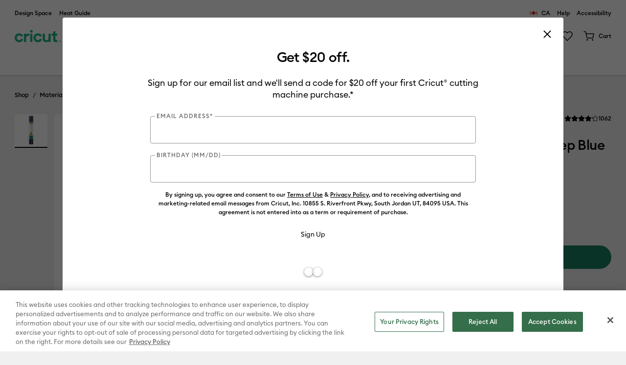

--- FILE ---
content_type: text/html;charset=UTF-8
request_url: https://cricut.com/en-ca/materials/material-type/iron-on-htv/everyday-iron-on-sampler-deep-blue-sea/2004659.html
body_size: 36022
content:






























<!DOCTYPE html>
<html lang="en">
<head>


<meta charset="utf-8" />
<meta http-equiv="x-ua-compatible" content="ie=edge" />
<meta name="viewport" content="width=device-width, initial-scale=1" />
<title>Cricut Deep Blue Sea Everyday Iron-On Vinyl HTV Sampler</title>
<meta name="description" content="Explore your creativity with our StrongBond&trade; Guarantee Everyday Iron-On. Perfect for various materials even wood. Ideal for standout designs. Order now!" />
<meta name="keywords" content="Cricut Shop" />







<link rel="preload" href="https://cdn.optimizely.com/js/27990360155.js" as="script" />
<link rel="preconnect" href="https://logx.optimizely.com" />
<link rel="preconnect" href="https://cdn.optimizely.com" />





<link rel="preconnect" href="https://d2e2oszluhwxlw.cloudfront.net" crossorigin="anonymous" />

<link rel="preconnect" href="https://d2e2oszluhwxlw.cloudfront.net" />

<link rel="dns-prefetch" href="https://www.googletagmanager.com" />

<link rel="dns-prefetch" href="https://www.google-analytics.com" />

<link rel="dns-prefetch" href="https://cdn.cquotient.com" />






<link rel="canonical" href="https://cricut.com/en-ca/materials/material-type/iron-on-htv/everyday-iron-on-sampler-deep-blue-sea/2004659.html" />








<link rel="alternate" hreflang="en-us" href="https://cricut.com/en-us/materials/material-type/iron-on-htv/everyday-iron-on-sampler-deep-blue-sea/2004659.html" />

<link rel="alternate" hreflang="en-ca" href="https://cricut.com/en-ca/materials/material-type/iron-on-htv/everyday-iron-on-sampler-deep-blue-sea/2004659.html" />

<link rel="alternate" hreflang="fr-ca" href="https://cricut.com/en-ca/materials/material-type/iron-on-htv/everyday-iron-on-sampler-deep-blue-sea/2004659.html" />










<meta property="og:image" content="https://cricut.com/on/demandware.static/-/Sites-cricut-master-catalog/default/dw23b4a888/images/2/0/2004659-everyday_iron_on-deep_blue_sea_sampler_1.jpg">



<meta property="og:product:price:amount" content="20.99">



<meta property="og:type" content="product">



<meta property="og:site_name" content="Cricut CA">



<meta property="og:product:price:currency" content="CAD">



<meta property="og:title" content="Cricut Deep Blue Sea Everyday Iron-On Vinyl HTV Sampler">



<meta property="og:url" content="https://cricut.com/on/demandware.store/Sites-cricut-ca-Site/en_CA/__SYSTEM__Page-Render?cid=pdp-root&amp;params=%7b%22custom%22%3a%22%7b%5c%22action%5c%22%3a%5c%22Product-Show%5c%22%2c%5c%22queryString%5c%22%3a%5c%22pid%3d2004659%5c%22%2c%5c%22locale%5c%22%3a%5c%22en_CA%5c%22%2c%5c%22tracking_consent%5c%22%3anull%2c%5c%22CurrentPageMetaData%5c%22%3a%7b%5c%22title%5c%22%3a%5c%22Cricut%20Deep%20Blue%20Sea%20Everyday%20Iron-On%20Vinyl%20HTV%20Sampler%5c%22%2c%5c%22description%5c%22%3a%5c%22Explore%20your%20creativity%20with%20our%20StrongBond%e2%84%a2%20Guarantee%20Everyday%20Iron-On%2e%20Perfect%20for%20various%20materials%20even%20wood%2e%20Ideal%20for%20standout%20designs%2e%20Order%20now%21%5c%22%2c%5c%22keywords%5c%22%3a%5c%22%5c%22%2c%5c%22pageMetaTags%5c%22%3a%5b%7b%7d%2c%7b%7d%2c%7b%7d%2c%7b%7d%2c%7b%7d%2c%7b%7d%2c%7b%7d%2c%7b%7d%5d%7d%2c%5c%22csrf%5c%22%3a%7b%5c%22tokenName%5c%22%3a%5c%22csrf_token%5c%22%2c%5c%22token%5c%22%3a%5c%22ViS54K_ht9N0tZNvbCb_YgKGs4so9oz_LlMWgu_QwpQMeb-tWHt0PM-wo0vy_O5tHsVgS7n1KSNaT3k9ALys7ct6d7QiGutiQXzUCu4i4OBwRAfSHhlNDNrlpKQFqSutoz9sYu820aNH9Eo6HdPxIICkY-EZhQceJfxzaIlrjjgGXmz14KQ%3d%5c%22%7d%7d%22%2c%22aspect_attributes%22%3a%7b%22product%22%3a%222004659%22%7d%7d&amp;vf=68875c694c937590f21036af3152d78d&amp;at=pdp&amp;pt=productDetail">



<meta property="og:description" content="Explore your creativity with our StrongBond&trade; Guarantee Everyday Iron-On. Perfect for various materials even wood. Ideal for standout designs. Order now!">


<link rel="icon" href="/on/demandware.static/Sites-cricut-ca-Site/-/default/dw8c0ebe27/images/favicons/favicon.ico" type="image/x-icon"/>
<link rel="icon" href="/on/demandware.static/Sites-cricut-ca-Site/-/default/dw8c308371/images/favicons/favicon.svg" type="image/svg+xml"/>
<link rel="apple-touch-icon" href="/on/demandware.static/Sites-cricut-ca-Site/-/default/dwe166f840/images/favicons/apple-touch-icon.png"/>
<link rel="manifest" href="/on/demandware.static/Sites-cricut-ca-Site/-/default/dwb3e937c4/images/favicons/manifest.webmanifest"/>

<link rel="stylesheet" href="/on/demandware.static/Sites-cricut-ca-Site/-/en_CA/v1769745658880/css/global.css" />

<meta name="google-site-verification" content="G_gpIH8XmC9uUeG5DPufHU8qekHrT085-GiNXHhp4LM" />


<link data-sfcc-stylesheet rel="stylesheet" href="/on/demandware.static/Sites-cricut-ca-Site/-/en_CA/v1769745658880/css/pd-shopPage.css" />

<link data-sfcc-stylesheet rel="stylesheet" href="/on/demandware.static/Sites-cricut-ca-Site/-/en_CA/v1769745658880/css/components/pd-embeddedVideo.css" />

<link data-sfcc-stylesheet rel="stylesheet" href="/on/demandware.static/Sites-cricut-ca-Site/-/en_CA/v1769745658880/css/detail.css" />

<link data-sfcc-stylesheet rel="stylesheet" href="/on/demandware.static/Sites-cricut-ca-Site/-/en_CA/v1769745658880/css/paypal.css" />

<link data-sfcc-stylesheet rel="stylesheet" href="/on/demandware.static/Sites-cricut-ca-Site/-/en_CA/v1769745658880/css/components/pd-containerAdjustableWidth.css" />

<link data-sfcc-stylesheet rel="stylesheet" href="/on/demandware.static/Sites-cricut-ca-Site/-/en_CA/v1769745658880/css/experience/components/commerceAssets/productTile.css" />

<link data-sfcc-stylesheet rel="stylesheet" href="/on/demandware.static/Sites-cricut-ca-Site/-/en_CA/v1769745658880/css/components/carousel.css" />


<script type="text/javascript">//<!--
/* <![CDATA[ (head-active_data.js) */
var dw = (window.dw || {});
dw.ac = {
    _analytics: null,
    _events: [],
    _category: "",
    _searchData: "",
    _anact: "",
    _anact_nohit_tag: "",
    _analytics_enabled: "true",
    _timeZone: "US/Eastern",
    _capture: function(configs) {
        if (Object.prototype.toString.call(configs) === "[object Array]") {
            configs.forEach(captureObject);
            return;
        }
        dw.ac._events.push(configs);
    },
	capture: function() { 
		dw.ac._capture(arguments);
		// send to CQ as well:
		if (window.CQuotient) {
			window.CQuotient.trackEventsFromAC(arguments);
		}
	},
    EV_PRD_SEARCHHIT: "searchhit",
    EV_PRD_DETAIL: "detail",
    EV_PRD_RECOMMENDATION: "recommendation",
    EV_PRD_SETPRODUCT: "setproduct",
    applyContext: function(context) {
        if (typeof context === "object" && context.hasOwnProperty("category")) {
        	dw.ac._category = context.category;
        }
        if (typeof context === "object" && context.hasOwnProperty("searchData")) {
        	dw.ac._searchData = context.searchData;
        }
    },
    setDWAnalytics: function(analytics) {
        dw.ac._analytics = analytics;
    },
    eventsIsEmpty: function() {
        return 0 == dw.ac._events.length;
    }
};
/* ]]> */
// -->
</script>
<script type="text/javascript">//<!--
/* <![CDATA[ (head-cquotient.js) */
var CQuotient = window.CQuotient = {};
CQuotient.clientId = 'bhbm-cricut-ca';
CQuotient.realm = 'BHBM';
CQuotient.siteId = 'cricut-ca';
CQuotient.instanceType = 'prd';
CQuotient.locale = 'en_CA';
CQuotient.fbPixelId = '__UNKNOWN__';
CQuotient.activities = [];
CQuotient.cqcid='';
CQuotient.cquid='';
CQuotient.cqeid='';
CQuotient.cqlid='';
CQuotient.apiHost='api.cquotient.com';
/* Turn this on to test against Staging Einstein */
/* CQuotient.useTest= true; */
CQuotient.useTest = ('true' === 'false');
CQuotient.initFromCookies = function () {
	var ca = document.cookie.split(';');
	for(var i=0;i < ca.length;i++) {
	  var c = ca[i];
	  while (c.charAt(0)==' ') c = c.substring(1,c.length);
	  if (c.indexOf('cqcid=') == 0) {
		CQuotient.cqcid=c.substring('cqcid='.length,c.length);
	  } else if (c.indexOf('cquid=') == 0) {
		  var value = c.substring('cquid='.length,c.length);
		  if (value) {
		  	var split_value = value.split("|", 3);
		  	if (split_value.length > 0) {
			  CQuotient.cquid=split_value[0];
		  	}
		  	if (split_value.length > 1) {
			  CQuotient.cqeid=split_value[1];
		  	}
		  	if (split_value.length > 2) {
			  CQuotient.cqlid=split_value[2];
		  	}
		  }
	  }
	}
}
CQuotient.getCQCookieId = function () {
	if(window.CQuotient.cqcid == '')
		window.CQuotient.initFromCookies();
	return window.CQuotient.cqcid;
};
CQuotient.getCQUserId = function () {
	if(window.CQuotient.cquid == '')
		window.CQuotient.initFromCookies();
	return window.CQuotient.cquid;
};
CQuotient.getCQHashedEmail = function () {
	if(window.CQuotient.cqeid == '')
		window.CQuotient.initFromCookies();
	return window.CQuotient.cqeid;
};
CQuotient.getCQHashedLogin = function () {
	if(window.CQuotient.cqlid == '')
		window.CQuotient.initFromCookies();
	return window.CQuotient.cqlid;
};
CQuotient.trackEventsFromAC = function (/* Object or Array */ events) {
try {
	if (Object.prototype.toString.call(events) === "[object Array]") {
		events.forEach(_trackASingleCQEvent);
	} else {
		CQuotient._trackASingleCQEvent(events);
	}
} catch(err) {}
};
CQuotient._trackASingleCQEvent = function ( /* Object */ event) {
	if (event && event.id) {
		if (event.type === dw.ac.EV_PRD_DETAIL) {
			CQuotient.trackViewProduct( {id:'', alt_id: event.id, type: 'raw_sku'} );
		} // not handling the other dw.ac.* events currently
	}
};
CQuotient.trackViewProduct = function(/* Object */ cqParamData){
	var cq_params = {};
	cq_params.cookieId = CQuotient.getCQCookieId();
	cq_params.userId = CQuotient.getCQUserId();
	cq_params.emailId = CQuotient.getCQHashedEmail();
	cq_params.loginId = CQuotient.getCQHashedLogin();
	cq_params.product = cqParamData.product;
	cq_params.realm = cqParamData.realm;
	cq_params.siteId = cqParamData.siteId;
	cq_params.instanceType = cqParamData.instanceType;
	cq_params.locale = CQuotient.locale;
	
	if(CQuotient.sendActivity) {
		CQuotient.sendActivity(CQuotient.clientId, 'viewProduct', cq_params);
	} else {
		CQuotient.activities.push({activityType: 'viewProduct', parameters: cq_params});
	}
};
/* ]]> */
// -->
</script>






<script>
  var OneTrust = {};

  OneTrust = {
    geolocationResponse: {
      stateCode: "OH",
      countryCode: "US"
    }
  };


  window.cricutOneTrustConfig = {"pageReloadEnabled":true,"blockBVcookiesEnabled":true,"blockBVvideosEnabled":false,"blockGeoCountryCookieEnabled":true,"blockPDVScookieEnabled":true,"blockReturnUserCookieEnabled":true,"blockSFCCtrackingEnabled":true,"blockYouTubeCookieEnabled":true,"blockOptimizelyCookieEnabled":true,"blockGAtagsEnabled":false,"blockGoogleAdsTagsEnabled":false,"blockBingTagsEnabled":true,"blockConnexityTagsEnabled":true,"blockPinterestTagsEnabled":true,"blockSelligentTagsEnabled":true,"blockCrazyEggTagsEnabled":true,"blockTikTokTagsEnabled":true,"blockUpSellitTagsEnabled":true,"blockFacebookTagsEnabled":true,"enableRedactAdsData":false,"enableURLpassthrough":false,"countryCode":"US"};
  window.addEventListener("OneTrustGroupsUpdated", () => {
      window.cricutOneTrustConfig.OneTrustGroupsUpdated = true;
    },
    {once: true}
  );

  if (window.cricutOneTrustConfig.blockBVcookiesEnabled) {
      window.bvCallback = function () {
        window.cricutOneTrustConfig.bvLoaded = true;
        const event = new CustomEvent('cricutBvLoaded');
        window.dispatchEvent(event);
      };
  }

  window.dataLayer = window.dataLayer || [];

  /**
   * Push GTM data to the data layer.
   */
  function gtag() {
    dataLayer.push(arguments);
  }

  /**
   * Get default consent for particular cookie category.
   * @param {string} cookieCategory - cookie category for consent check.
   */
  function getDefaultConsentState(cookieCategory) {
      try {
        cookieCategory = cookieCategory + ':1';
        var optanonCookie = document.cookie.match('(^|;)\\s*' + 'OptanonConsent' + '\\s*=\\s*([^;]+)')?.pop() || '';
        optanonCookie = !optanonCookie ? '' : decodeURIComponent(optanonCookie);
        if (!optanonCookie) {
          var optOutModelCountries = ['US', 'UM', 'US-UM', 'PR', 'US-PR', 'VI', 'US-VI'];
          var countryCode = window.cricutOneTrustConfig.countryCode;
          return optOutModelCountries.includes(countryCode) ? 'granted' : 'denied';
        }
        var cookieValues = optanonCookie.split('&');
        var groups = cookieValues.find((element) => typeof element == "string" && element.includes('groups='));
        return (groups && groups.includes(cookieCategory)) ? 'granted' : 'denied';
      } catch (e) {
        console.error('Error while getting default consent!');
        return 'denied';
      }
  }

  window.cricutOneTrustConfig.targetingConsent = getDefaultConsentState('C0004');
  window.cricutOneTrustConfig.performanceConsent = getDefaultConsentState('C0002');
  gtag('consent', 'default', {
    'ad_storage': window.cricutOneTrustConfig.targetingConsent,
    'analytics_storage': window.cricutOneTrustConfig.performanceConsent,
    'ad_user_data': window.cricutOneTrustConfig.targetingConsent,
    'ad_personalization': window.cricutOneTrustConfig.targetingConsent,
    'wait_for_update': 500
  });

  if (window.cricutOneTrustConfig.enableRedactAdsData) {
    gtag('set', 'ads_data_redaction', true);
  }
  if (window.cricutOneTrustConfig.enableURLpassthrough) {
    gtag('set', 'url_passthrough', true);
  }
</script>

<!-- OneTrust Cookies Consent Notice start for cricut.com -->

<script src="https://cdn.cookielaw.org/scripttemplates/otSDKStub.js"  type="text/javascript" charset="UTF-8" data-domain-script="b8378c73-f9c1-4d52-b6fd-e432fc5061ab" ></script>
<script type="text/javascript">
function OptanonWrapper() { }
</script>
<!-- OneTrust Cookies Consent Notice end for cricut.com -->



<script>
    window["optimizely"] = window["optimizely"] || [];
    window["optimizely"].push({
        "type": "optOut",
        "isOptOut": window.cricutOneTrustConfig && window.cricutOneTrustConfig.blockOptimizelyCookieEnabled && window.cricutOneTrustConfig.performanceConsent === 'denied'
    });
    window["optimizely"].push({
        "type": "user",
        "attributes": {
            "userLoggedIn": "false",
            "hasSubscription": "false",
            "subscriptionType": "none",
            "country": "CA",
            "locale": "en_CA",
            "site": "cricut-ca"
        }
    });
</script>
<script src="https://cdn.optimizely.com/js/27990360155.js"></script>



<script type="text/javascript">
(function(a,b,c,d,e,f,g){e['ire_o']=c;e[c]=e[c]||function(){(e[c].a=e[c].a||[]).push(arguments)};f=d.createElement(b);g=d.getElementsByTagName(b)[0];f.async=1;f.src=a;g.parentNode.insertBefore(f,g);})('https://utt.impactcdn.com/A3199951-bd40-4b85-a0a1-f1a78819c21e1.js','script','ire',document,window); 
</script>






    
<!-- Google Tag Manager -->
<script>
//PAGE VIEW EVENT
(function () {
// scoping
let digitalDataJson = '\u007b\"event\"\u003a\"pageview\"\u002c\"page\"\u003a\u007b\"type\"\u003a\"pdp\"\u002c\"name\"\u003a\"pdp\u0020\u002d\u0020pdp\u002droot\"\u002c\"pageID\"\u003a\"pdp\u005fpdp\u002droot\"\u007d\u002c\"user\"\u003a\u007b\"id\"\u003a\"cds24zqiQ8bTEFdUpaMxlgMb7m\"\u002c\"loggedIn\"\u003afalse\u002c\"hashedEmail\"\u003a\"\"\u002c\"subscriberType\"\u003a\"\"\u002c\"cricutId\"\u003a\"\"\u007d\u002c\"site\"\u003a\u007b\"environment\"\u003a\"PROD\"\u002c\"country\"\u003a\"CA\"\u002c\"language\"\u003a\"en\u005fCA\"\u007d\u002c\"customer\"\u003a\u007b\"id\"\u003a\"\"\u007d\u007d';
let digitalData;
try {
digitalData = JSON.parse(digitalDataJson);
} catch (error) {
digitalData = {};
}
if (digitalData.page && digitalData.page.type) {
window.dataLayer = window.dataLayer || [];
window.dataLayer.push(digitalData);
}
})();
(function(w,d,s,l,i){w[l]=w[l]||[];w[l].push({'gtm.start':
new Date().getTime(),event:'gtm.js'});var f=d.getElementsByTagName(s)[0],
j=d.createElement(s),dl=l!='dataLayer'?'&l='+l:'';j.async=true;j.src=
'https://www.googletagmanager.com/gtm.js?id='+i+dl;f.parentNode.insertBefore(j,f);
})(window,document,'script','dataLayer','GTM-WZXTZ6');
</script>
<!-- End Google Tag Manager -->







<script defer src="https://js.stripe.com/v3/"></script>








<script>
    var EXT_STORE_ID = "251d8e1e-31d8-4b5f-8a0e-b86e84073f72";
    var EXT_ENVIRONMENT = true ? 'production' : 'demo';
    var EXT_PDP_UPSELL_SWITCH = true;
    var EXT_PLP_UPSELL_SWITCH = true;
    var EXT_CART_UPSELL_SWITCH = true;
    var EXT_CART_ADDTOCART = "https://cricut.com/on/demandware.store/Sites-cricut-ca-Site/en_CA/Cart-AddExtendProduct";
    var EXT_CART_WARRANTYCHECK = "https://cricut.com/on/demandware.store/Sites-cricut-ca-Site/en_CA/Cart-DoesWarrantyExists";
    var EXT_CART_WARRANTYCHECK_BULK = "https://cricut.com/on/demandware.store/Sites-cricut-ca-Site/en_CA/Cart-DoesWarrantyExistsBulk";
</script>

<script defer src="https://sdk.helloextend.com/extend-sdk-client/v1/extend-sdk-client.min.js"></script>


<script defer src="/on/demandware.static/Sites-cricut-ca-Site/-/en_CA/v1769745658880/js/main.js"></script>


<script data-sfcc-script defer src="/on/demandware.static/Sites-cricut-ca-Site/-/en_CA/v1769745658880/js/components/embeddedVideo.js" ></script>



<script data-sfcc-script defer src="/on/demandware.static/Sites-cricut-ca-Site/-/en_CA/v1769745658880/js/extendHomepageScripts.js" ></script>



<script data-sfcc-script defer src="/on/demandware.static/Sites-cricut-ca-Site/-/en_CA/v1769745658880/js/extendAnalytics.js" ></script>



<script data-sfcc-script defer src="/on/demandware.static/Sites-cricut-ca-Site/-/en_CA/v1769745658880/js/productDetail.js" ></script>



<script data-sfcc-script defer src="/on/demandware.static/Sites-cricut-ca-Site/-/en_CA/v1769745658880/js/productTile.js" ></script>



<script data-sfcc-script defer src="/on/demandware.static/Sites-cricut-ca-Site/-/en_CA/v1769745658880/js/int_paypal_pdp.js" ></script>



<script data-sfcc-script defer src="/on/demandware.static/Sites-cricut-ca-Site/-/en_CA/v1769745658880/js/einsteinCarousel.js" ></script>



<script data-sfcc-script defer src="//apps.bazaarvoice.com/deployments/cricut/main_site/production/en_CA/bv.js" ></script>



<script data-sfcc-script defer src="/on/demandware.static/Sites-cricut-ca-Site/-/en_CA/v1769745658880/js/inlineratings.js" ></script>



</head>
<body data-close-text="Close">

    
    <!-- Google Tag Manager (noscript) -->
<noscript>
    <iframe
        title="Google Tag Manager"
        src="https://www.googletagmanager.com/ns.html?id=GTM-WZXTZ6"
        height="0"
        width="0"
        style="display:none;visibility:hidden">
    </iframe>
</noscript>
<!-- End Google Tag Manager (noscript) -->

<script defer src="/on/demandware.static/Sites-cricut-ca-Site/-/en_CA/v1769745658880/js/analyticsEvents.js"></script>



    
        <input type="hidden" id="stripePublicKey" value="pk_live_TgxrMz9CnRepAwgbRGSM21Ti" />
        <input type="hidden" id="stripeApiVersion" value="2025-05-28.basil" />
    
    <input type="hidden" id="stripePaymentMethodsInBeta" value="" />




<script>
    ire('identify', {customerId: "", customerEmail: ""});
</script>

<div class="page page-designer" data-aspecttype="pdp" data-pageid="pdp-root" data-typeid="productDetail" >

    

    
    
    
    <header class="header-container">
        <a href="#maincontent" class="skip" aria-label="Skip to main content">Skip to main content</a>
<a href="#footercontent" class="skip" aria-label="Skip to footer content">Skip to footer content</a>
        
	 

	
        <div class="header-top container js-analytics-header-top">
            














    
    <div class="content-asset"><!-- dwMarker="content" dwContentID="a8c5fef545de6d8610ab3e2c22" -->
        <ul class="header-external list-unstyled">	<li class="header-external__item" id="menu-external-design-space"> <a class="header-external__link header-link" rel="noopener" target="_blank" href="https://design.cricut.com/">Design Space</a>	</li>	<li class="header-external__item" id="menu-external-heat-guide"> <a class="header-external__link header-link" rel="noopener" target="_blank" href="https://cricut.com/en-ca/heatguide">Heat Guide</a>	</li></ul>
    </div> <!-- End content-asset -->




            <div class="header-shop-related">
    <div class="country-selector">
    <a class="header-link" href="/en-ca/country-selector" data-automation-id="headerCountrySelector">
        <i class="flag-icon flag-icon-ca"></i>
        CA
    </a>
</div>

    
    
    <div class="content-asset"><!-- dwMarker="content" dwContentID="2a50e9d28dbd81796936a56040" -->
        <ul class="header-external list-unstyled">

                    <li class="header-external__item" id="external-menu-help">

                        <a class="header-external__link header-link" rel="noopener" target="_blank" href="https://help.cricut.com">Help</a>

                    </li>

                </ul>
    </div> <!-- End content-asset -->


  
    <div class="accessibility-notice">
        <a class="header-link" href="/en-ca/legal#accessibility">Accessibility</a>
    </div>
</div>

        </div>
        <div class="header-main container">
            <button class="nav-m-toggler navbar-toggler" aria-label="Toggle navigation">
    <svg width="31" height="16" fill="none" xmlns="http://www.w3.org/2000/svg" focusable="false">
    <path fill-rule="evenodd" clip-rule="evenodd" d="M0 1.043A1.05 1.05 0 0 1 1.057 0h28.886A1.05 1.05 0 0 1 31 1.043a1.05 1.05 0 0 1-1.057 1.044H1.057A1.05 1.05 0 0 1 0 1.043ZM0 8a1.05 1.05 0 0 1 1.057-1.043h28.886A1.05 1.05 0 0 1 31 8a1.05 1.05 0 0 1-1.057 1.043H1.057A1.05 1.05 0 0 1 0 8Zm1.057 5.913A1.05 1.05 0 0 0 0 14.956 1.05 1.05 0 0 0 1.057 16h28.886A1.05 1.05 0 0 0 31 14.957a1.05 1.05 0 0 0-1.057-1.044H1.057Z" fill="black" />
</svg>

</button>

            













<div class="header-logo js-analytics-header-logo">
    <a class="header-logo__link" href="/en-ca/" title="Cricut.com">
        <svg id="Logos" xmlns="http://www.w3.org/2000/svg" width="94" height="26" viewBox="0 0 484.25 129.65">
  <defs>
    <style>
      .cls-1 {
        fill: #1eb487;
        stroke-width: 0px;
      }
    </style>
  </defs>
  <g id="Cricut-INTL-Small-Green">
    <g>
      <path class="cls-1" d="M428.3,60.59v34.36c.35,10.86,8.93,14.2,20.35,11.39v22.26c-23.3,4.58-43.58-5.83-43.58-29.68v-38.33h-15.67v-21.9h15.67V14.04l23.23-.09v24.73h20.35v21.9h-20.35Z"/>
      <path class="cls-1" d="M146.94,36.92c3.31,0,6.31,1.11,6.31,1.11v25.49s-3.04-.88-5.09-1.16c-10.84-1.49-27.38,3.89-27.38,22.43v42.22h-23.23V38.69h23.23v15.19c4.68-12.01,14.86-16.96,26.16-16.96Z"/>
      <path class="cls-1" d="M161.18,14.13c0-7.6,6.48-14.13,14.23-14.13s14.41,6.54,14.41,14.13-6.48,13.96-14.41,13.96-14.23-6.36-14.23-13.96ZM163.88,38.69h23.23v88.32h-23.23V38.69Z"/>
      <path class="cls-1" d="M379.49,38.69v88.32h-23.23v-9.89c-5.4,7.95-14.77,12.37-26.83,12.37-19.09,0-34.04-13.07-34.04-36.57v-54.23h23.23v51.4c0,12.01,7.38,18.19,17.83,18.19,11.35,0,19.81-6.54,19.81-21.9v-47.69h23.23Z"/>
      <g>
        <path class="cls-1" d="M69.59,91.81c-3.83,8.97-12.61,14.76-22.35,14.76-13.4,0-24.3-10.9-24.3-24.3s10.9-24.3,24.3-24.3c9.36,0,17.72,5.24,21.84,13.69l.17.35,20.65-10.04-.17-.35c-7.99-16.39-24.27-26.58-42.49-26.58C21.19,35.03,0,56.22,0,82.27s21.19,47.23,47.24,47.23c18.95,0,36-11.26,43.45-28.69l.15-.36-21.09-9.01-.15.36Z"/>
        <path class="cls-1" d="M267.44,91.46l-.15.36c-3.83,8.97-12.61,14.76-22.35,14.76-13.4,0-24.3-10.9-24.3-24.3s10.9-24.3,24.3-24.3c9.36,0,17.72,5.24,21.84,13.69l.17.35,20.65-10.04-.17-.35c-7.99-16.39-24.27-26.58-42.49-26.58-26.05,0-47.24,21.19-47.24,47.24s21.19,47.23,47.24,47.23c18.94,0,36-11.26,43.45-28.69l.15-.36-21.09-9.01Z"/>
      </g>
    </g>
    <path class="cls-1" d="M463.74,115.97h-3.93s0-2.01,0-2.01h9.9s0,2.01,0,2.01h-3.93s0,11.14,0,11.14h-2.05s0-11.14,0-11.14ZM471.96,113.96h1.98s4.16,5.77,4.16,5.77l4.16-5.77h1.98s0,13.16,0,13.16h-2.05s0-9.63,0-9.63l-4.09,5.67-4.09-5.67v9.63s-2.05,0-2.05,0v-13.16Z"/>
  </g>
</svg>

    </a>
</div>

            <div class="header-search search">
    <form class="search__form" role="search" action="/en-ca/search" method="get" name="simpleSearch">
        <input class="search__control search-field js-analytics-search-control" type="text" name="q"
            value=""
            placeholder="Search" role="combobox"
            aria-describedby="search-assistive-text" aria-haspopup="listbox"
            aria-expanded="false" aria-autocomplete="list"
            aria-controls="suggestions-wrapper"
            aria-label="Enter Keyword or Item No." autocomplete="off" />
        <button type="submit" class="search__button"
            aria-label="Submit search keywords">
            <svg width="20" height="20" fill="none" xmlns="http://www.w3.org/2000/svg" focusable="false">
    <path fill-rule="evenodd" clip-rule="evenodd" d="M8.382 0a8.382 8.382 0 0 1 6.593 13.56l4.732 4.733a1 1 0 0 1-1.32 1.497l-.094-.083-4.733-4.732A8.382 8.382 0 1 1 8.382 0Zm0 2a6.382 6.382 0 1 0 0 12.765A6.382 6.382 0 0 0 8.382 2Z" fill="currentColor" />
</svg>
        </button>
        <button class="search__button btn-close" aria-label="Close"></button>
        <div id="suggestions-wrapper" class="suggestions-wrapper" data-url="/on/demandware.store/Sites-cricut-ca-Site/en_CA/SearchServices-GetSuggestions?q="></div>
    </form>
    <span class="sr-only" id="search-assistive-text">Use Tab and Shift plus Tab keys to navigate search results.</span>
</div>

            <div class="header-user">
    














<div class="user user__wrapper nav-item dropdown js-user-wrapper js-analytics-user-wrapper">
    <div id="user-menu-dropdown" class="user__menu dropdown-toggle" type="button" role="menu" data-toggle="dropdown" aria-haspopup="true" aria-expanded="false" aria-controls="user-menu-container">
        
            <a class="user__login user__login--link header-link" data-automation-id="signInLink" href="https://cricut.com/en-ca/login" role="menuitem">
                <svg class="icon icon-avatar">
    <use href="/on/demandware.static/Sites-cricut-ca-Site/-/default/dw0c08693a/images/icons.svg#icon-avatar"></use>
</svg>
                <span class="user__login-msg">Sign In</span>
            </a>
        
    </div>
    <div id="user-menu-container" class="user__menu-container d-none" aria-labelledby="user-menu-dropdown" aria-expanded="false" role="menu">
        <div class="dropdown-triangle--shadow" role="presentation"></div>
        <ul class="nav" role="menu" aria-label="My account navigation">
            
                <li class="nav-item">
                    <a href="https://cricut.com/en-ca/login?createId=false" class="btn btn--accessible-green btn--fluid" role="menuitem">
                        Sign in
                    </a>
                </li>
                <li class="nav-item">
                    Not a member?
                    <a class="user__createid" href="https://cricut.com/en-ca/login?createId=true" role="menuitem">
                        Create Cricut ID
                    </a>
                </li>
            
            <li class="nav-item" id="menu-my-account">
                <a href="https://cricut.com/en-ca/account" role="menuitem">
                    My Account
                </a>
            </li>
            <li class="nav-item" id="menu-order-history">
                <a href="/en-ca/account/order-history" role="menuitem">
                    My Orders
                </a>
            </li>
            
        </ul>
    </div>
</div>


    














<div class="header-wishlist">
    <a class="header-wishlist__link header-link"
       href="/en-ca/account/wish-list"
       title="View my Wish List"
       aria-label=""
    >
        <svg class="icon icon-heart-outlined">
    <use href="/on/demandware.static/Sites-cricut-ca-Site/-/default/dw0c08693a/images/icons.svg#icon-heart-outlined"></use>
</svg>

        
        
            
        

        <span class="header-wishlist__counter js-header-wishlist-counter d-none">
            0
        </span>

        <span class="sr-only">
            Wish List
        </span>
    </a>
</div>


    














<div class="minicart js-analytics-minicart-header" data-action-url="/on/demandware.store/Sites-cricut-ca-Site/en_CA/Cart-MiniCartShow">
    <div class="minicart__total">
        <a class="minicart__link header-link minicart-link" href="https://cricut.com/en-ca/cart"
            title="Cart 0 Items"
            aria-label="Cart 0 Items" aria-haspopup="true">
            <svg class="icon icon-cart">
    <use href="/on/demandware.static/Sites-cricut-ca-Site/-/default/dw0c08693a/images/icons.svg#icon-cart"></use>
</svg>
            <span class="minicart__link-msg">
                Cart
            </span>
            
            
                
            
            <span class="minicart__quantity minicart-quantity d-none">
                0
            </span>
        </a>
    </div>
    
    <div class="modal minicart-modal minicart-modal-animation" id="minicartModal" tabindex="-1" role="dialog"></div>
</div>

</div>

        </div>
        <nav class="nav-main menu-toggleable-left d-none d-md-block">
            














<div class="nav-main__inner navbar">
    <div class="nav-m-header">
    <div class="nav-m-header__inner">
        <button class="nav-m-header__close js-mobile-close" aria-label="Close Menu">
            <svg width="16" height="16" fill="none" xmlns="http://www.w3.org/2000/svg" focusable="false">
    <path fill-rule="evenodd" clip-rule="evenodd" d="M1.19 0S.574.125.35.35a1.188 1.188 0 0 0 0 1.684L6.314 8 .35 13.965a1.186 1.186 0 0 0 0 1.684 1.186 1.186 0 0 0 1.684.001L8 9.686l5.97 5.968a1.19 1.19 0 0 0 1.682-1.688L9.687 8l5.964-5.965A1.192 1.192 0 0 0 13.967.35L8 6.314 2.035.35A1.186 1.186 0 0 0 1.192 0h-.003Z" fill="currentColor" />
</svg>
        </button>
        













<div class="header-logo js-analytics-header-logo">
    <a class="header-logo__link" href="/en-ca/" title="Cricut.com">
        <svg id="Logos" xmlns="http://www.w3.org/2000/svg" width="94" height="26" viewBox="0 0 484.25 129.65">
  <defs>
    <style>
      .cls-1 {
        fill: #1eb487;
        stroke-width: 0px;
      }
    </style>
  </defs>
  <g id="Cricut-INTL-Small-Green">
    <g>
      <path class="cls-1" d="M428.3,60.59v34.36c.35,10.86,8.93,14.2,20.35,11.39v22.26c-23.3,4.58-43.58-5.83-43.58-29.68v-38.33h-15.67v-21.9h15.67V14.04l23.23-.09v24.73h20.35v21.9h-20.35Z"/>
      <path class="cls-1" d="M146.94,36.92c3.31,0,6.31,1.11,6.31,1.11v25.49s-3.04-.88-5.09-1.16c-10.84-1.49-27.38,3.89-27.38,22.43v42.22h-23.23V38.69h23.23v15.19c4.68-12.01,14.86-16.96,26.16-16.96Z"/>
      <path class="cls-1" d="M161.18,14.13c0-7.6,6.48-14.13,14.23-14.13s14.41,6.54,14.41,14.13-6.48,13.96-14.41,13.96-14.23-6.36-14.23-13.96ZM163.88,38.69h23.23v88.32h-23.23V38.69Z"/>
      <path class="cls-1" d="M379.49,38.69v88.32h-23.23v-9.89c-5.4,7.95-14.77,12.37-26.83,12.37-19.09,0-34.04-13.07-34.04-36.57v-54.23h23.23v51.4c0,12.01,7.38,18.19,17.83,18.19,11.35,0,19.81-6.54,19.81-21.9v-47.69h23.23Z"/>
      <g>
        <path class="cls-1" d="M69.59,91.81c-3.83,8.97-12.61,14.76-22.35,14.76-13.4,0-24.3-10.9-24.3-24.3s10.9-24.3,24.3-24.3c9.36,0,17.72,5.24,21.84,13.69l.17.35,20.65-10.04-.17-.35c-7.99-16.39-24.27-26.58-42.49-26.58C21.19,35.03,0,56.22,0,82.27s21.19,47.23,47.24,47.23c18.95,0,36-11.26,43.45-28.69l.15-.36-21.09-9.01-.15.36Z"/>
        <path class="cls-1" d="M267.44,91.46l-.15.36c-3.83,8.97-12.61,14.76-22.35,14.76-13.4,0-24.3-10.9-24.3-24.3s10.9-24.3,24.3-24.3c9.36,0,17.72,5.24,21.84,13.69l.17.35,20.65-10.04-.17-.35c-7.99-16.39-24.27-26.58-42.49-26.58-26.05,0-47.24,21.19-47.24,47.24s21.19,47.23,47.24,47.23c18.94,0,36-11.26,43.45-28.69l.15-.36-21.09-9.01Z"/>
      </g>
    </g>
    <path class="cls-1" d="M463.74,115.97h-3.93s0-2.01,0-2.01h9.9s0,2.01,0,2.01h-3.93s0,11.14,0,11.14h-2.05s0-11.14,0-11.14ZM471.96,113.96h1.98s4.16,5.77,4.16,5.77l4.16-5.77h1.98s0,13.16,0,13.16h-2.05s0-9.63,0-9.63l-4.09,5.67-4.09-5.67v9.63s-2.05,0-2.05,0v-13.16Z"/>
  </g>
</svg>

    </a>
</div>


        <div class="minicart" data-action-url="/on/demandware.store/Sites-cricut-ca-Site/en_CA/Cart-MiniCartShow">
    <div class="minicart__total">
        <a class="minicart__link header-link minicart-link" href="https://cricut.com/en-ca/cart"
            title="Cart 0 Items"
            aria-label="Cart 0 Items">
            <svg width="20" height="20" fill="none" xmlns="http://www.w3.org/2000/svg" focusable="false">
    <path fill-rule="evenodd" clip-rule="evenodd" d="M16.055 12.273a.655.655 0 0 0 .655-.512l1.081-5.67H6.312l1.134 5.668c.06.304.312.478.637.514h7.972ZM19 4.09a1.002 1.002 0 0 1 .982 1.188l-1.309 6.864c-.25 1.26-1.357 2.135-2.637 2.13H8.053a2.63 2.63 0 0 1-2.569-2.123L4.118 5.324a.765.765 0 0 1-.014-.072L3.453 2H1a1 1 0 1 1 0-2h3.272a1 1 0 0 1 .981.804l.658 3.287H19ZM7.54 15.545a1.82 1.82 0 0 0-1.818 1.818 1.82 1.82 0 0 0 1.818 1.819 1.82 1.82 0 0 0 1.818-1.82 1.82 1.82 0 0 0-1.818-1.817Zm9.005 0a1.82 1.82 0 0 0 0 3.637 1.82 1.82 0 0 0 0-3.637Z" fill="currentColor" />
</svg>
            <span class="minicart__link-msg">
                Cart
            </span>
            
            
                
            
            <span class="minicart__quantity minicart-quantity d-none">
                0
            </span>
        </a>
    </div>
</div>
    </div>
</div>

    <div class="nav-m-back__outer">
    <button class="nav-m-back back js-mobile-back"
        aria-label="Back to previous menu">
        <svg width="17" height="16" viewBox="0 0 17 16" fill="none" xmlns="http://www.w3.org/2000/svg" focusable="false">
    <path fill-rule="evenodd" clip-rule="evenodd" d="M0.219124 7.45693C-0.0730413 7.75712 -0.0730413 8.2421 0.219124 8.54307L7.15318 15.6743C7.57495 16.1086 8.26116 16.1086 8.68367 15.6743C9.10544 15.24 9.10544 14.5351 8.68367 14.1008L2.75197 7.99961L8.68367 1.89995C9.10544 1.46488 9.10544 0.76002 8.68367 0.325723C8.26116 -0.108574 7.57495 -0.108574 7.15318 0.325723L0.219124 7.45693Z" fill="currentColor" />
    <path d="M2 8H16" stroke="currentColor" stroke-width="2" stroke-linecap="round" />
</svg>
        <span class="nav-m-back__name js-mobile-back-name"></span>
    </button>
</div>


    <div class="nav-main__menu-group menu-group js-main-menu" role="navigation">
        <ul class="nav-main__nav nav navbar-nav" role="menu">
            
                
                    
                        
                        
                            <li class="nav-main__nav-item nav-item dropdown" role="presentation">
                                

                                <a href="javascript:void(0);"
                                id="how-it-works"
                                class="nav-main__nav-link nav-link nav-no-pointer dropdown-toggle "
                                
                                data-toggle="dropdown"
                                data-breadcrumbs="[&quot;How It Works&quot;]"
                                aria-haspopup="true"
                                aria-expanded="false">
                                    <span class="js-category-name">How It Works</span>
                                    <svg width="8" height="13" fill="none" xmlns="http://www.w3.org/2000/svg" focusable="false">
    <path fill-rule="evenodd" clip-rule="evenodd" d="M0 1.5 1.5 0 8 6.5 1.5 13 0 11.5l5-5-5-5Z" fill="currentColor" />
</svg>
                                </a>

                                


    <div class="nav-main__dropdown-menu dropdown-menu nav-category nav-category--dropdown" role="menu" hidden aria-label="how-it-works">
        <div class="nav-main__dropdown-container dropdown-container">
            
            <div class="nav-thumbnail-list js-mobile-accordion">
    
        <div class="nav-category">
            <a class="nav-category__link" href="/en-ca/what-is-cricut" data-breadcrumbs="[&quot;How It Works&quot;,&quot;What is Cricut?&quot;]">
                What is Cricut?
            </a>
        </div>
    
        <div class="nav-category">
            <a class="nav-category__link" href="/en-ca/apps" data-breadcrumbs="[&quot;How It Works&quot;,&quot;What Is Design Space?&quot;]">
                What Is Design Space?
            </a>
        </div>
    
        <div class="nav-category">
            <a class="nav-category__link" href="/en-ca/machine-quiz" data-breadcrumbs="[&quot;How It Works&quot;,&quot;Machine Quiz&quot;]">
                Machine Quiz
            </a>
        </div>
    
        <div class="nav-category">
            <a class="nav-category__link" href="/en-ca/compare" data-breadcrumbs="[&quot;How It Works&quot;,&quot;Comparison Chart&quot;]">
                Comparison Chart
            </a>
        </div>
    
        <div class="nav-category">
            <a class="nav-category__link" href="/en-ca/projects" data-breadcrumbs="[&quot;How It Works&quot;,&quot;Projects&quot;]">
                Projects
            </a>
        </div>
    
</div>


        </div>
    </div>


                            </li>
                        
                    
                
                    
                        
                        
                            <li class="nav-main__nav-item nav-item nav-main__nav-item--content" role="presentation">
                                <a href="/en-ca/shop"
                                id="shop"
                                class="nav-main__nav-link nav-link "
                                role="menuitem"
                                data-breadcrumbs="[&quot;Shop&quot;]">Shop</a>
                            </li>
                        
                    
                
                    
                        
                        
                            <li class="nav-main__nav-item nav-item dropdown" role="presentation">
                                

                                <a href="/en-ca/sale"
                                id="sale"
                                class="nav-main__nav-link nav-link dropdown-toggle "
                                role="menuitem"
                                data-toggle="dropdown"
                                data-breadcrumbs="[&quot;Sale&quot;]"
                                aria-haspopup="true"
                                aria-expanded="false">
                                    <span class="js-category-name">Sale</span>
                                    <svg width="8" height="13" fill="none" xmlns="http://www.w3.org/2000/svg" focusable="false">
    <path fill-rule="evenodd" clip-rule="evenodd" d="M0 1.5 1.5 0 8 6.5 1.5 13 0 11.5l5-5-5-5Z" fill="currentColor" />
</svg>
                                </a>

                                


    <div class="nav-main__dropdown-menu dropdown-menu nav-category nav-category--dropdown" role="menu" hidden aria-label="sale">
        <div class="nav-main__dropdown-container dropdown-container">
            
                <div class="nav-category nav-category__view-all">
                    <a class="nav-category__title no-toggle" href="/en-ca/sale" id="shopAll-sale" data-breadcrumbs="[&quot;Sale&quot;]">
                        
                            Shop All Sale
                        
                    </a>
                </div>
            
            <div class="nav-thumbnail-list js-mobile-accordion">
    
        <div class="nav-category">
            <a class="nav-category__link" href="/en-ca/sale/clearance" data-breadcrumbs="[&quot;Sale&quot;,&quot;Clearance&quot;]">
                Clearance
            </a>
        </div>
    
        <div class="nav-category">
            <a class="nav-category__link" href="/en-ca/cricut-access-exclusives" data-breadcrumbs="[&quot;Sale&quot;,&quot;Cricut Access&trade; Exclusives&quot;]">
                Cricut Access&trade; Exclusives
            </a>
        </div>
    
        <div class="nav-category">
            <a class="nav-category__link" href="/en-ca/sale/bundles" data-breadcrumbs="[&quot;Sale&quot;,&quot;Bundles&quot;]">
                Bundles
            </a>
        </div>
    
        <div class="nav-category">
            <a class="nav-category__link" href="/en-ca/sale/refurbished-open-box-machines" data-breadcrumbs="[&quot;Sale&quot;,&quot;Refurbished &amp; Open Box Machines&quot;]">
                Refurbished &amp; Open Box Machines
            </a>
        </div>
    
</div>


        </div>
    </div>


                            </li>
                        
                    
                
                    
                        
                        
                            <li class="nav-main__nav-item nav-item dropdown" role="presentation">
                                

                                <a href="/en-ca/cutting-machines"
                                id="machines"
                                class="nav-main__nav-link nav-link dropdown-toggle "
                                role="menuitem"
                                data-toggle="dropdown"
                                data-breadcrumbs="[&quot;Cutting Machines&quot;]"
                                aria-haspopup="true"
                                aria-expanded="false">
                                    <span class="js-category-name">Cutting Machines</span>
                                    <svg width="8" height="13" fill="none" xmlns="http://www.w3.org/2000/svg" focusable="false">
    <path fill-rule="evenodd" clip-rule="evenodd" d="M0 1.5 1.5 0 8 6.5 1.5 13 0 11.5l5-5-5-5Z" fill="currentColor" />
</svg>
                                </a>

                                


    <div class="nav-main__dropdown-menu dropdown-menu" role="menu" hidden aria-label="machines">
        <div class="nav-main__dropdown-container dropdown-container">
            
                <div class="nav-category nav-category__view-all">
                    <a class="nav-category__title no-toggle" href="/en-ca/cutting-machines" id="shopAll-machines" data-breadcrumbs="[&quot;Cutting Machines&quot;]">
                        
                            Shop All Cutting Machines
                        
                    </a>
                </div>
            

            
                <div class="nav-subdivision-wrap">
    <div class="nav-subdivision-menu nav-subdivision-wrap__menu">
        <div class="nav-subdivision-menu__title">
            Shop by
        </div>
        <ul class="nav-subdivision-menu__list js-mobile-accordion js-subdivision-nav">
            
                

                <li class="nav-subdivision-menu__list-item">
                    <a class="nav-subdivision-menu__link"
                        href="/en-ca/cutting-machines/cricut-maker"
                        data-toggle="collapse" data-target="#machines_cricut-maker-machines"
                        data-breadcrumbs="[&quot;Cutting Machines&quot;,&quot;Cricut Maker&quot;]"
                        aria-expanded="false" aria-controls="machines_cricut-maker-machines">
                        <span class="nav-subdivision-menu__text">Cricut Maker</span>
                        <svg width="16" height="10" fill="none" xmlns="http://www.w3.org/2000/svg" focusable="false">
    <path fill-rule="evenodd" clip-rule="evenodd" d="M8.543 9.28a.783.783 0 0 1-1.086 0L.326 2.348a1.062 1.062 0 0 1 0-1.53 1.136 1.136 0 0 1 1.573 0L8 6.747 14.1.816a1.138 1.138 0 0 1 1.574 0 1.062 1.062 0 0 1 0 1.53l-7.13 6.935Z" fill="currentColor" />
</svg>
                    </a>

                    
                        <div class="nav-subdivision-wrap__submenu collapse" id="machines_cricut-maker-machines">
                            <div class="nav-subdivision-wrap__col">
                             
                                
                                    
                                    
                                
                                    
                                    
                                
                                    
                                    
                                
                                    
                                    
                                
                                    
                                    
                                        <a class="nav-itembox nav-itembox--col navClickable" href="/en-ca/cutting-machines/cricut-maker/cricut-maker-4" data-breadcrumbs="[&quot;Cutting Machines&quot;,&quot;Cricut Maker&quot;,&quot;Cricut Maker&reg; 4&quot;]" aria-label="Cricut Maker Cricut Maker&reg; 4">
                                            
                                                <div class='nav-itembox__img'>
                                                    <img src="/on/demandware.static/-/Sites-cricut-navigation-ca/default/dw03822080/navigation/cutting-machines/M4_Seashell_Flyout_Web.png"
                                                        alt="Cricut Maker&reg; 4" />
                                                </div>
                                            
                                            <div class="nav-itembox__title">
                                                Cricut Maker&reg; 4
                                            </div>
                                            
                                        </a>
                                    
                                    
                                
                                    
                                    
                                
                            </div>
                            <div class="nav-subdivision-wrap__grid">
                                <div class="nav-category">
                                    
                                        <div class="nav-category__title nav-category__title--eu">
                                            Everything Maker
                                        </div>
                                    
                                    <div class="nav-category__grid nav-category__grid--3">
                                        
                                        <a class="nav-itembox nav-itembox--link nav-category__view-all" href="/en-ca/cutting-machines/cricut-maker" data-breadcrumbs="[&quot;Cutting Machines&quot;,&quot;Cricut Maker&quot;]">Shop All Cricut Maker</a>
                                        
                                        
                                            
                                                
                                                <a class="nav-itembox nav-itembox--link navClickable" href="/en-ca/cutting-machines/cricut-maker/accessories" data-breadcrumbs="[&quot;Cutting Machines&quot;,&quot;Cricut Maker&quot;,&quot;Accessories&quot;]" aria-label="Cricut Maker Accessories">
                                                    
                                                        <div class='nav-itembox__img'>
                                                            <img src="/on/demandware.static/-/Sites-cricut-navigation-ca/default/dw74e55b06/navigation/cutting-machines/machines-maker-tools-accessories-120x64.jpg"
                                                                alt="Accessories" />
                                                        </div>
                                                    
                                                    <div class="nav-itembox__title">
                                                        Accessories
                                                    </div>
                                                </a>
                                            
                                            
                                        
                                            
                                                
                                                <a class="nav-itembox nav-itembox--link navClickable" href="/en-ca/cutting-machines/cricut-maker/infusible-ink" data-breadcrumbs="[&quot;Cutting Machines&quot;,&quot;Cricut Maker&quot;,&quot;Infusible Ink&quot;]" aria-label="Cricut Maker Infusible Ink">
                                                    
                                                        <div class='nav-itembox__img'>
                                                            <img src="/on/demandware.static/-/Sites-cricut-navigation-ca/default/dwfdeb373e/navigation/cutting-machines/machines-maker-infusible-ink-120x64.jpg"
                                                                alt="Infusible Ink" />
                                                        </div>
                                                    
                                                    <div class="nav-itembox__title">
                                                        Infusible Ink
                                                    </div>
                                                </a>
                                            
                                            
                                        
                                            
                                                
                                                <a class="nav-itembox nav-itembox--link navClickable" href="/en-ca/cutting-machines/cricut-maker/machine-tools" data-breadcrumbs="[&quot;Cutting Machines&quot;,&quot;Cricut Maker&quot;,&quot;Machine Tools&quot;]" aria-label="Cricut Maker Machine Tools">
                                                    
                                                        <div class='nav-itembox__img'>
                                                            <img src="/on/demandware.static/-/Sites-cricut-navigation-ca/default/dw470e2fa1/navigation/cutting-machines/machines-maker-machine-tools-120x64.jpg"
                                                                alt="Machine Tools" />
                                                        </div>
                                                    
                                                    <div class="nav-itembox__title">
                                                        Machine Tools
                                                    </div>
                                                </a>
                                            
                                            
                                        
                                            
                                                
                                                <a class="nav-itembox nav-itembox--link navClickable" href="/en-ca/cutting-machines/cricut-maker/materials" data-breadcrumbs="[&quot;Cutting Machines&quot;,&quot;Cricut Maker&quot;,&quot;Materials&quot;]" aria-label="Cricut Maker Materials">
                                                    
                                                        <div class='nav-itembox__img'>
                                                            <img src="/on/demandware.static/-/Sites-cricut-navigation-ca/default/dw8c3e80d8/navigation/cutting-machines/machines-maker-materials-120x64.jpg"
                                                                alt="Materials" />
                                                        </div>
                                                    
                                                    <div class="nav-itembox__title">
                                                        Materials
                                                    </div>
                                                </a>
                                            
                                            
                                        
                                            
                                            
                                        
                                            
                                                
                                                <a class="nav-itembox nav-itembox--link navClickable" href="/en-ca/cutting-machines/cricut-maker/everything-maker" data-breadcrumbs="[&quot;Cutting Machines&quot;,&quot;Cricut Maker&quot;,&quot;Everything Maker&quot;]" aria-label="Cricut Maker Everything Maker">
                                                    
                                                        <div class='nav-itembox__img'>
                                                            <img src="/on/demandware.static/-/Sites-cricut-navigation-ca/default/dwe4a81aef/maker4-everything.jpg"
                                                                alt="Everything Maker" />
                                                        </div>
                                                    
                                                    <div class="nav-itembox__title">
                                                        Everything Maker
                                                    </div>
                                                </a>
                                            
                                            
                                        
                                    </div>
                                </div>
                            </div>
                        </div>
                    
                </li>
            
                

                <li class="nav-subdivision-menu__list-item">
                    <a class="nav-subdivision-menu__link"
                        href="/en-ca/cutting-machines/cricut-explore"
                        data-toggle="collapse" data-target="#machines_cricut-explore-machines"
                        data-breadcrumbs="[&quot;Cutting Machines&quot;,&quot;Cricut Explore&quot;]"
                        aria-expanded="false" aria-controls="machines_cricut-explore-machines">
                        <span class="nav-subdivision-menu__text">Cricut Explore</span>
                        <svg width="16" height="10" fill="none" xmlns="http://www.w3.org/2000/svg" focusable="false">
    <path fill-rule="evenodd" clip-rule="evenodd" d="M8.543 9.28a.783.783 0 0 1-1.086 0L.326 2.348a1.062 1.062 0 0 1 0-1.53 1.136 1.136 0 0 1 1.573 0L8 6.747 14.1.816a1.138 1.138 0 0 1 1.574 0 1.062 1.062 0 0 1 0 1.53l-7.13 6.935Z" fill="currentColor" />
</svg>
                    </a>

                    
                        <div class="nav-subdivision-wrap__submenu collapse" id="machines_cricut-explore-machines">
                            <div class="nav-subdivision-wrap__col">
                             
                                
                                    
                                    
                                
                                    
                                    
                                
                                    
                                    
                                
                                    
                                    
                                
                                    
                                    
                                        <a class="nav-itembox nav-itembox--col navClickable" href="/en-ca/cutting-machines/cricut-explore/cricut-explore-4" data-breadcrumbs="[&quot;Cutting Machines&quot;,&quot;Cricut Explore&quot;,&quot;Cricut Explore&reg; 4&quot;]" aria-label="Cricut Explore Cricut Explore&reg; 4">
                                            
                                                <div class='nav-itembox__img'>
                                                    <img src="/on/demandware.static/-/Sites-cricut-navigation-ca/default/dw01de90b7/navigation/cutting-machines/E4_Seashell_Flyout_Web.png"
                                                        alt="Cricut Explore&reg; 4" />
                                                </div>
                                            
                                            <div class="nav-itembox__title">
                                                Cricut Explore&reg; 4
                                            </div>
                                            
                                        </a>
                                    
                                    
                                
                                    
                                    
                                
                            </div>
                            <div class="nav-subdivision-wrap__grid">
                                <div class="nav-category">
                                    
                                        <div class="nav-category__title nav-category__title--eu">
                                            Everything Explore
                                        </div>
                                    
                                    <div class="nav-category__grid nav-category__grid--3">
                                        
                                        <a class="nav-itembox nav-itembox--link nav-category__view-all" href="/en-ca/cutting-machines/cricut-explore" data-breadcrumbs="[&quot;Cutting Machines&quot;,&quot;Cricut Explore&quot;]">Shop All Cricut Explore</a>
                                        
                                        
                                            
                                                
                                                <a class="nav-itembox nav-itembox--link navClickable" href="/en-ca/cutting-machines/cricut-explore/accessories" data-breadcrumbs="[&quot;Cutting Machines&quot;,&quot;Cricut Explore&quot;,&quot;Accessories&quot;]" aria-label="Cricut Explore Accessories">
                                                    
                                                        <div class='nav-itembox__img'>
                                                            <img src="/on/demandware.static/-/Sites-cricut-navigation-ca/default/dwe3e1849c/navigation/cutting-machines/machines-explore-tools-accessories-120x64.jpg"
                                                                alt="Accessories" />
                                                        </div>
                                                    
                                                    <div class="nav-itembox__title">
                                                        Accessories
                                                    </div>
                                                </a>
                                            
                                            
                                        
                                            
                                                
                                                <a class="nav-itembox nav-itembox--link navClickable" href="/en-ca/cutting-machines/cricut-explore/infusible-ink" data-breadcrumbs="[&quot;Cutting Machines&quot;,&quot;Cricut Explore&quot;,&quot;Infusible Ink&quot;]" aria-label="Cricut Explore Infusible Ink">
                                                    
                                                        <div class='nav-itembox__img'>
                                                            <img src="/on/demandware.static/-/Sites-cricut-navigation-ca/default/dw27340748/navigation/cutting-machines/machines-explore-infusible-ink-120x64.jpg"
                                                                alt="Infusible Ink" />
                                                        </div>
                                                    
                                                    <div class="nav-itembox__title">
                                                        Infusible Ink
                                                    </div>
                                                </a>
                                            
                                            
                                        
                                            
                                                
                                                <a class="nav-itembox nav-itembox--link navClickable" href="/en-ca/cutting-machines/cricut-explore/machine-tools" data-breadcrumbs="[&quot;Cutting Machines&quot;,&quot;Cricut Explore&quot;,&quot;Machine Tools&quot;]" aria-label="Cricut Explore Machine Tools">
                                                    
                                                        <div class='nav-itembox__img'>
                                                            <img src="/on/demandware.static/-/Sites-cricut-navigation-ca/default/dw7e2c34ce/navigation/cutting-machines/machines-explore-machine-tools-120x64.jpg"
                                                                alt="Machine Tools" />
                                                        </div>
                                                    
                                                    <div class="nav-itembox__title">
                                                        Machine Tools
                                                    </div>
                                                </a>
                                            
                                            
                                        
                                            
                                                
                                                <a class="nav-itembox nav-itembox--link navClickable" href="/en-ca/cutting-machines/cricut-explore/materials" data-breadcrumbs="[&quot;Cutting Machines&quot;,&quot;Cricut Explore&quot;,&quot;Materials&quot;]" aria-label="Cricut Explore Materials">
                                                    
                                                        <div class='nav-itembox__img'>
                                                            <img src="/on/demandware.static/-/Sites-cricut-navigation-ca/default/dw573899ff/navigation/cutting-machines/machines-explore-materials-120x64.jpg"
                                                                alt="Materials" />
                                                        </div>
                                                    
                                                    <div class="nav-itembox__title">
                                                        Materials
                                                    </div>
                                                </a>
                                            
                                            
                                        
                                            
                                            
                                        
                                            
                                                
                                                <a class="nav-itembox nav-itembox--link navClickable" href="/en-ca/cutting-machines/cricut-explore/everything-explore" data-breadcrumbs="[&quot;Cutting Machines&quot;,&quot;Cricut Explore&quot;,&quot;Everything Explore&quot;]" aria-label="Cricut Explore Everything Explore">
                                                    
                                                        <div class='nav-itembox__img'>
                                                            <img src="/on/demandware.static/-/Sites-cricut-navigation-ca/default/dw448ecd8a/explore4-everything.jpg"
                                                                alt="Everything Explore" />
                                                        </div>
                                                    
                                                    <div class="nav-itembox__title">
                                                        Everything Explore
                                                    </div>
                                                </a>
                                            
                                            
                                        
                                    </div>
                                </div>
                            </div>
                        </div>
                    
                </li>
            
                

                <li class="nav-subdivision-menu__list-item">
                    <a class="nav-subdivision-menu__link"
                        href="/en-ca/cutting-machines/cricut-joy"
                        data-toggle="collapse" data-target="#machines_cricut-joy"
                        data-breadcrumbs="[&quot;Cutting Machines&quot;,&quot;Cricut Joy&quot;]"
                        aria-expanded="false" aria-controls="machines_cricut-joy">
                        <span class="nav-subdivision-menu__text">Cricut Joy</span>
                        <svg width="16" height="10" fill="none" xmlns="http://www.w3.org/2000/svg" focusable="false">
    <path fill-rule="evenodd" clip-rule="evenodd" d="M8.543 9.28a.783.783 0 0 1-1.086 0L.326 2.348a1.062 1.062 0 0 1 0-1.53 1.136 1.136 0 0 1 1.573 0L8 6.747 14.1.816a1.138 1.138 0 0 1 1.574 0 1.062 1.062 0 0 1 0 1.53l-7.13 6.935Z" fill="currentColor" />
</svg>
                    </a>

                    
                        <div class="nav-subdivision-wrap__submenu collapse" id="machines_cricut-joy">
                            <div class="nav-subdivision-wrap__col">
                             
                                
                                    
                                    
                                        <a class="nav-itembox nav-itembox--col navClickable" href="/en-ca/cutting-machines/cricut-joy/cricut-joy" data-breadcrumbs="[&quot;Cutting Machines&quot;,&quot;Cricut Joy&quot;,&quot;Cricut Joy&trade;&quot;]" aria-label="Cricut Joy Cricut Joy&trade;">
                                            
                                                <div class='nav-itembox__img'>
                                                    <img src="/on/demandware.static/-/Sites-cricut-navigation-ca/default/dwcb0ef4d8/navigation/cutting-machines/machines-joy-272x112.jpg"
                                                        alt="Cricut Joy&trade;" />
                                                </div>
                                            
                                            <div class="nav-itembox__title">
                                                Cricut Joy&trade;
                                            </div>
                                            
                                        </a>
                                    
                                    
                                
                                    
                                    
                                        <a class="nav-itembox nav-itembox--col navClickable" href="/en-ca/cutting-machines/cricut-joy/cricut-joy-xtra" data-breadcrumbs="[&quot;Cutting Machines&quot;,&quot;Cricut Joy&quot;,&quot;Cricut Joy Xtra&trade;&quot;]" aria-label="Cricut Joy Cricut Joy Xtra&trade;">
                                            
                                                <div class='nav-itembox__img'>
                                                    <img src="/on/demandware.static/-/Sites-cricut-navigation-ca/default/dwcac12168/joyextra5.jpg"
                                                        alt="Cricut Joy Xtra&trade;" />
                                                </div>
                                            
                                            <div class="nav-itembox__title">
                                                Cricut Joy Xtra&trade;
                                            </div>
                                            
                                        </a>
                                    
                                    
                                        
                            </div>
                            <div class="nav-subdivision-wrap__grid">
                                <div class="nav-category">
                                    
                                        <div class="nav-category__title nav-category__title--eu">
                                            Everything Joy
                                        </div>
                                    
                                    <div class="nav-category__grid nav-category__grid--3">
                                        
                                        <a class="nav-itembox nav-itembox--link nav-category__view-all" href="/en-ca/cutting-machines/cricut-joy" data-breadcrumbs="[&quot;Cutting Machines&quot;,&quot;Cricut Joy&quot;]">Shop All Cricut Joy</a>
                                        
                                        
                                            
                                            
                                        
                                            
                                            
                                        
                                            
                                                
                                                <a class="nav-itembox nav-itembox--link navClickable" href="/en-ca/cutting-machines/cricut-joy/accessories" data-breadcrumbs="[&quot;Cutting Machines&quot;,&quot;Cricut Joy&quot;,&quot;Accessories&quot;]" aria-label="Cricut Joy Accessories">
                                                    
                                                        <div class='nav-itembox__img'>
                                                            <img src="/on/demandware.static/-/Sites-cricut-navigation-ca/default/dwe6c59a09/navigation/cutting-machines/machines-joy-tools-accessories-120x64.jpg"
                                                                alt="Accessories" />
                                                        </div>
                                                    
                                                    <div class="nav-itembox__title">
                                                        Accessories
                                                    </div>
                                                </a>
                                            
                                            
                                        
                                            
                                                
                                                <a class="nav-itembox nav-itembox--link navClickable" href="/en-ca/cutting-machines/cricut-joy/infusible-ink" data-breadcrumbs="[&quot;Cutting Machines&quot;,&quot;Cricut Joy&quot;,&quot;Infusible Ink&quot;]" aria-label="Cricut Joy Infusible Ink">
                                                    
                                                        <div class='nav-itembox__img'>
                                                            <img src="/on/demandware.static/-/Sites-cricut-navigation-ca/default/dw9159903c/navigation/cutting-machines/machines-joy-infusible-ink-120x64.jpg"
                                                                alt="Infusible Ink" />
                                                        </div>
                                                    
                                                    <div class="nav-itembox__title">
                                                        Infusible Ink
                                                    </div>
                                                </a>
                                            
                                            
                                        
                                            
                                                
                                                <a class="nav-itembox nav-itembox--link navClickable" href="/en-ca/cutting-machines/cricut-joy/cricut-joy-cards" data-breadcrumbs="[&quot;Cutting Machines&quot;,&quot;Cricut Joy&quot;,&quot;Cricut Joy Cards&quot;]" aria-label="Cricut Joy Cricut Joy Cards">
                                                    
                                                        <div class='nav-itembox__img'>
                                                            <img src="/on/demandware.static/-/Sites-cricut-navigation-ca/default/dwf00cc2f0/navigation/cutting-machines/machines-joy-insert-cards-120x64.jpg"
                                                                alt="Cricut Joy Cards" />
                                                        </div>
                                                    
                                                    <div class="nav-itembox__title">
                                                        Cricut Joy Cards
                                                    </div>
                                                </a>
                                            
                                            
                                        
                                            
                                                
                                                <a class="nav-itembox nav-itembox--link navClickable" href="/en-ca/cutting-machines/cricut-joy/machine-tools" data-breadcrumbs="[&quot;Cutting Machines&quot;,&quot;Cricut Joy&quot;,&quot;Machine Tools&quot;]" aria-label="Cricut Joy Machine Tools">
                                                    
                                                        <div class='nav-itembox__img'>
                                                            <img src="/on/demandware.static/-/Sites-cricut-navigation-ca/default/dwa6e5040d/navigation/cutting-machines/machines-joy-machine-tools-120x64.jpg"
                                                                alt="Machine Tools" />
                                                        </div>
                                                    
                                                    <div class="nav-itembox__title">
                                                        Machine Tools
                                                    </div>
                                                </a>
                                            
                                            
                                        
                                            
                                                
                                                <a class="nav-itembox nav-itembox--link navClickable" href="/en-ca/cutting-machines/cricut-joy/materials" data-breadcrumbs="[&quot;Cutting Machines&quot;,&quot;Cricut Joy&quot;,&quot;Materials&quot;]" aria-label="Cricut Joy Materials">
                                                    
                                                        <div class='nav-itembox__img'>
                                                            <img src="/on/demandware.static/-/Sites-cricut-navigation-ca/default/dw9c6aea2c/navigation/cutting-machines/machines-joy-materials-120x64.jpg"
                                                                alt="Materials" />
                                                        </div>
                                                    
                                                    <div class="nav-itembox__title">
                                                        Materials
                                                    </div>
                                                </a>
                                            
                                            
                                        
                                            
                                                
                                                <a class="nav-itembox nav-itembox--link navClickable" href="/en-ca/cutting-machines/cricut-joy/everything-joy" data-breadcrumbs="[&quot;Cutting Machines&quot;,&quot;Cricut Joy&quot;,&quot;Everything Joy&quot;]" aria-label="Cricut Joy Everything Joy">
                                                    
                                                        <div class='nav-itembox__img'>
                                                            <img src="/on/demandware.static/-/Sites-cricut-navigation-ca/default/dwa3874c63/joy-everything.jpg"
                                                                alt="Everything Joy" />
                                                        </div>
                                                    
                                                    <div class="nav-itembox__title">
                                                        Everything Joy
                                                    </div>
                                                </a>
                                            
                                            
                                                
                                    </div>
                                </div>
                            </div>
                        </div>
                    
                </li>
            
                

                <li class="nav-subdivision-menu__list-item">
                    <a class="nav-subdivision-menu__link"
                        href="/en-ca/cutting-machines/cricut-venture"
                        data-toggle="collapse" data-target="#machines_cricut-venture"
                        data-breadcrumbs="[&quot;Cutting Machines&quot;,&quot;Cricut Venture&quot;]"
                        aria-expanded="false" aria-controls="machines_cricut-venture">
                        <span class="nav-subdivision-menu__text">Cricut Venture</span>
                        <svg width="16" height="10" fill="none" xmlns="http://www.w3.org/2000/svg" focusable="false">
    <path fill-rule="evenodd" clip-rule="evenodd" d="M8.543 9.28a.783.783 0 0 1-1.086 0L.326 2.348a1.062 1.062 0 0 1 0-1.53 1.136 1.136 0 0 1 1.573 0L8 6.747 14.1.816a1.138 1.138 0 0 1 1.574 0 1.062 1.062 0 0 1 0 1.53l-7.13 6.935Z" fill="currentColor" />
</svg>
                    </a>

                    
                        <div class="nav-subdivision-wrap__submenu collapse" id="machines_cricut-venture">
                            <div class="nav-subdivision-wrap__col">
                             
                                
                                    
                                    
                                        <a class="nav-itembox nav-itembox--col navClickable" href="/en-ca/cutting-machines/cricut-venture/cricut-venture" data-breadcrumbs="[&quot;Cutting Machines&quot;,&quot;Cricut Venture&quot;,&quot;Cricut Venture&trade;&quot;]" aria-label="Cricut Venture Cricut Venture&trade;">
                                            
                                                <div class='nav-itembox__img'>
                                                    <img src="/on/demandware.static/-/Sites-cricut-navigation-ca/default/dw31430f55/navigation/cutting-machines/venture_Main_2008739.jpg"
                                                        alt="Cricut Venture&trade;" />
                                                </div>
                                            
                                            <div class="nav-itembox__title">
                                                Cricut Venture&trade;
                                            </div>
                                            
                                        </a>
                                    
                                    
                                
                                    
                                    
                                
                                    
                                    
                                
                                    
                                    
                                
                                    
                                    
                                
                            </div>
                            <div class="nav-subdivision-wrap__grid">
                                <div class="nav-category">
                                    
                                        <div class="nav-category__title nav-category__title--eu">
                                            Everything Venture
                                        </div>
                                    
                                    <div class="nav-category__grid nav-category__grid--3">
                                        
                                        <a class="nav-itembox nav-itembox--link nav-category__view-all" href="/en-ca/cutting-machines/cricut-venture" data-breadcrumbs="[&quot;Cutting Machines&quot;,&quot;Cricut Venture&quot;]">Shop All Cricut Venture</a>
                                        
                                        
                                            
                                            
                                        
                                            
                                                
                                                <a class="nav-itembox nav-itembox--link navClickable" href="/en-ca/cutting-machines/cricut-venture/accessories" data-breadcrumbs="[&quot;Cutting Machines&quot;,&quot;Cricut Venture&quot;,&quot;Accessories&quot;]" aria-label="Cricut Venture Accessories">
                                                    
                                                        <div class='nav-itembox__img'>
                                                            <img src="/on/demandware.static/-/Sites-cricut-navigation-ca/default/dwcaff9dbd/navigation/tools-accessories/venturestand_access_2009982.jpg"
                                                                alt="Accessories" />
                                                        </div>
                                                    
                                                    <div class="nav-itembox__title">
                                                        Accessories
                                                    </div>
                                                </a>
                                            
                                            
                                        
                                            
                                                
                                                <a class="nav-itembox nav-itembox--link navClickable" href="/en-ca/cutting-machines/cricut-venture/machine-tools" data-breadcrumbs="[&quot;Cutting Machines&quot;,&quot;Cricut Venture&quot;,&quot;Machine Tools&quot;]" aria-label="Cricut Venture Machine Tools">
                                                    
                                                        <div class='nav-itembox__img'>
                                                            <img src="/on/demandware.static/-/Sites-cricut-navigation-ca/default/dw6689f58c/navigation/tools-accessories/machinetools_2010719.jpg"
                                                                alt="Machine Tools" />
                                                        </div>
                                                    
                                                    <div class="nav-itembox__title">
                                                        Machine Tools
                                                    </div>
                                                </a>
                                            
                                            
                                        
                                            
                                                
                                                <a class="nav-itembox nav-itembox--link navClickable" href="/en-ca/cutting-machines/cricut-venture/materials" data-breadcrumbs="[&quot;Cutting Machines&quot;,&quot;Cricut Venture&quot;,&quot;Materials&quot;]" aria-label="Cricut Venture Materials">
                                                    
                                                        <div class='nav-itembox__img'>
                                                            <img src="/on/demandware.static/-/Sites-cricut-navigation-ca/default/dw93e3c5b5/navigation/materials/venture-materials.jpg"
                                                                alt="Materials" />
                                                        </div>
                                                    
                                                    <div class="nav-itembox__title">
                                                        Materials
                                                    </div>
                                                </a>
                                            
                                            
                                        
                                            
                                                
                                                <a class="nav-itembox nav-itembox--link navClickable" href="/en-ca/cutting-machines/cricut-venture/everything-venture" data-breadcrumbs="[&quot;Cutting Machines&quot;,&quot;Cricut Venture&quot;,&quot;Everything Venture&quot;]" aria-label="Cricut Venture Everything Venture">
                                                    
                                                        <div class='nav-itembox__img'>
                                                            <img src="/on/demandware.static/-/Sites-cricut-navigation-ca/default/dw37b15145/navigation/materials/venture-materials.jpeg"
                                                                alt="Everything Venture" />
                                                        </div>
                                                    
                                                    <div class="nav-itembox__title">
                                                        Everything Venture
                                                    </div>
                                                </a>
                                            
                                            
                                        
                                    </div>
                                </div>
                            </div>
                        </div>
                    
                </li>
            
            
                <li class="nav-subdivision-menu__list-item">
                    <a class="nav-subdivision-menu__link nav-subdivision-menu__link--compare" href="/en-ca/compare">
                        <span class="nav-subdivision-menu__text">Compare Cutting Machines</span>
                        <svg width="16" height="10" fill="none" xmlns="http://www.w3.org/2000/svg" focusable="false">
    <path fill-rule="evenodd" clip-rule="evenodd" d="M8.543 9.28a.783.783 0 0 1-1.086 0L.326 2.348a1.062 1.062 0 0 1 0-1.53 1.136 1.136 0 0 1 1.573 0L8 6.747 14.1.816a1.138 1.138 0 0 1 1.574 0 1.062 1.062 0 0 1 0 1.53l-7.13 6.935Z" fill="currentColor" />
</svg>
                    </a>
                    <div class="nav-subdivision-wrap__submenu nav-subdivision-wrap__submenu--compare">
                        
    
    <div class="content-asset"><!-- dwMarker="content" dwContentID="e3709c9e76a5dcd95acae058ca" -->
        <a class="nav-itembox nav-itembox--compare navClickable" href="https://cricut.com/en-ca/cutting-machines/cricut-joy/cricut-joy-xtra">
  
  <div class="nav-itembox__img">
    <img alt="nav-item" src="https://cricut.com/on/demandware.static/-/Library-Sites-cricut-content-na01/default/dwe3853634/images/header/Joy_Xtra.jpg" /> 
  </div>


    <div class="nav-itembox__title">
        Cricut Joy Xtra
    </div>

    <div class="nav-itembox__descr">
        Our fits-in-any-space smart cutting machine for popular projects
    </div>
    <div class="nav-itembox__price">
        Starting at $279.00
    </div>

    <div class="nav-itembox__label">
    </div>

</a>


<a class="nav-itembox nav-itembox--compare navClickable" href="https://cricut.com/en-ca/cutting-machines/cricut-explore">

    <div class="nav-itembox__img">
        <img src="https://cricut.com/on/demandware.static/-/Library-Sites-cricut-content-na01/default/dw443f0302/images/header/E4_Seashell_Flyout_Web.png" alt="nav-item" />
    </div>

    <div class="nav-itembox__title">
        Cricut Explore
    </div>

    <div class="nav-itembox__descr">
        Our most popular machine for a wide range of DIY hobbies
    </div>

    <div class="nav-itembox__price">
        Starting at $349.00
    </div>

</a>


<a class="nav-itembox nav-itembox--compare navClickable" href="https://cricut.com/en-ca/cutting-machines/cricut-maker">

    <div class="nav-itembox__img">
        <img src="https://cricut.com/on/demandware.static/-/Library-Sites-cricut-content-na01/default/dw87cce08d/images/header/M4_Seashell_Flyout_Web.png" alt="nav-item" />
    </div>

    <div class="nav-itembox__title">
        Cricut Maker
    </div>

    <div class="nav-itembox__descr">
        The ultimate smart cutting machine, works with 12+ tools
    </div>

    <div class="nav-itembox__price">
        Starting at $549.00
    </div>

</a>



<a class="nav-itembox nav-itembox--compare navClickable" href="https://cricut.com/en-ca/compare">

    <div class="nav-itembox__img">
        <img src="https://cricut.com/on/demandware.static/-/Library-Sites-cricut-content-na01/default/dw5909e43a/images/header/Group_Seashell_Flyout_Web.jpg" alt="nav-item" />
    </div>

    <div class="nav-itembox__title">
        Comparison Chart
    </div>

    <div class="nav-itembox__descr">
        Find the machine that’s perfect for you!
    </div>

</a>
    </div> <!-- End content-asset -->



                    </div>
                </li>
            
        </ul>
    </div>
</div>

            
            
            
            
            
        </div>
    </div>


                            </li>
                        
                    
                
                    
                        
                        
                            <li class="nav-main__nav-item nav-item dropdown" role="presentation">
                                

                                <a href="/en-ca/cricut-heat-presses"
                                id="heat-presses"
                                class="nav-main__nav-link nav-link dropdown-toggle "
                                role="menuitem"
                                data-toggle="dropdown"
                                data-breadcrumbs="[&quot;Heat Presses&quot;]"
                                aria-haspopup="true"
                                aria-expanded="false">
                                    <span class="js-category-name">Heat Presses</span>
                                    <svg width="8" height="13" fill="none" xmlns="http://www.w3.org/2000/svg" focusable="false">
    <path fill-rule="evenodd" clip-rule="evenodd" d="M0 1.5 1.5 0 8 6.5 1.5 13 0 11.5l5-5-5-5Z" fill="currentColor" />
</svg>
                                </a>

                                


    <div class="nav-main__dropdown-menu dropdown-menu" role="menu" hidden aria-label="heat-presses">
        <div class="nav-main__dropdown-container dropdown-container">
            
                <div class="nav-category nav-category__view-all">
                    <a class="nav-category__title no-toggle" href="/en-ca/cricut-heat-presses" id="shopAll-heat-presses" data-breadcrumbs="[&quot;Heat Presses&quot;]">
                        
                            Shop All Heat Presses
                        
                    </a>
                </div>
            

            
                <div class="nav-subdivision-wrap">
    <div class="nav-subdivision-menu nav-subdivision-wrap__menu">
        <div class="nav-subdivision-menu__title">
            Shop by
        </div>
        <ul class="nav-subdivision-menu__list js-mobile-accordion js-subdivision-nav">
            
                

                <li class="nav-subdivision-menu__list-item">
                    <a class="nav-subdivision-menu__link"
                        href="/en-ca/heat-presses/cricut-easypress"
                        data-toggle="collapse" data-target="#heat-presses_cricut-easypress"
                        data-breadcrumbs="[&quot;Heat Presses&quot;,&quot;Cricut EasyPress&quot;]"
                        aria-expanded="false" aria-controls="heat-presses_cricut-easypress">
                        <span class="nav-subdivision-menu__text">Cricut EasyPress</span>
                        <svg width="16" height="10" fill="none" xmlns="http://www.w3.org/2000/svg" focusable="false">
    <path fill-rule="evenodd" clip-rule="evenodd" d="M8.543 9.28a.783.783 0 0 1-1.086 0L.326 2.348a1.062 1.062 0 0 1 0-1.53 1.136 1.136 0 0 1 1.573 0L8 6.747 14.1.816a1.138 1.138 0 0 1 1.574 0 1.062 1.062 0 0 1 0 1.53l-7.13 6.935Z" fill="currentColor" />
</svg>
                    </a>

                    
                        <div class="nav-subdivision-wrap__submenu collapse" id="heat-presses_cricut-easypress">
                            <div class="nav-subdivision-wrap__col">
                             
                                
                                    
                                    
                                
                                    
                                    
                                
                                    
                                    
                                
                                    
                                    
                                
                                    
                                    
                                
                                    
                                    
                                        <a class="nav-itembox nav-itembox--col navClickable" href="/en-ca/heat-presses/cricut-easypress/easypress-12x10" data-breadcrumbs="[&quot;Heat Presses&quot;,&quot;Cricut EasyPress&quot;,&quot;EasyPress 12x10&quot;]" aria-label="Cricut EasyPress EasyPress 12x10">
                                            
                                                <div class='nav-itembox__img'>
                                                    <img src="/on/demandware.static/-/Sites-cricut-navigation-ca/default/dw424044b6/navigation/heat-presses/EP_SE_12x10_nav.jpg"
                                                        alt="EasyPress 12x10" />
                                                </div>
                                            
                                            <div class="nav-itembox__title">
                                                EasyPress 12x10
                                            </div>
                                            
                                        </a>
                                    
                                    
                                
                                    
                                    
                                        <a class="nav-itembox nav-itembox--col navClickable" href="/en-ca/heat-presses/cricut-easypress/easypress-9x9" data-breadcrumbs="[&quot;Heat Presses&quot;,&quot;Cricut EasyPress&quot;,&quot;EasyPress 9x9&quot;]" aria-label="Cricut EasyPress EasyPress 9x9">
                                            
                                                <div class='nav-itembox__img'>
                                                    <img src="/on/demandware.static/-/Sites-cricut-navigation-ca/default/dw5e427842/EP3.9x9_295x140 11.14.04 AM.jpg"
                                                        alt="EasyPress 9x9" />
                                                </div>
                                            
                                            <div class="nav-itembox__title">
                                                EasyPress 9x9
                                            </div>
                                            
                                        </a>
                                    
                                    
                                        
                            </div>
                            <div class="nav-subdivision-wrap__grid">
                                <div class="nav-category">
                                    
                                        <div class="nav-category__title nav-category__title--eu">
                                            Everything EasyPress
                                        </div>
                                    
                                    <div class="nav-category__grid nav-category__grid--3">
                                        
                                        <a class="nav-itembox nav-itembox--link nav-category__view-all" href="/en-ca/heat-presses/cricut-easypress" data-breadcrumbs="[&quot;Heat Presses&quot;,&quot;Cricut EasyPress&quot;]">Shop All Cricut EasyPress</a>
                                        
                                        
                                            
                                                
                                                <a class="nav-itembox nav-itembox--link navClickable" href="/en-ca/heat-presses/cricut-easypress/easypress-mini" data-breadcrumbs="[&quot;Heat Presses&quot;,&quot;Cricut EasyPress&quot;,&quot;EasyPress Mini&quot;]" aria-label="Cricut EasyPress EasyPress Mini">
                                                    
                                                        <div class='nav-itembox__img'>
                                                            <img src="/on/demandware.static/-/Sites-cricut-navigation-ca/default/dwca23d5ca/2009425__272x112 11.14.04 AM.jpeg"
                                                                alt="EasyPress Mini" />
                                                        </div>
                                                    
                                                    <div class="nav-itembox__title">
                                                        EasyPress Mini
                                                    </div>
                                                </a>
                                            
                                            
                                        
                                            
                                                
                                                <a class="nav-itembox nav-itembox--link navClickable" href="/en-ca/heat-presses/cricut-easypress/accessories" data-breadcrumbs="[&quot;Heat Presses&quot;,&quot;Cricut EasyPress&quot;,&quot;Accessories&quot;]" aria-label="Cricut EasyPress Accessories">
                                                    
                                                        <div class='nav-itembox__img'>
                                                            <img src="/on/demandware.static/-/Sites-cricut-navigation-ca/default/dwd3742c3a/heatpress-accessories-272x112.jpeg"
                                                                alt="Accessories" />
                                                        </div>
                                                    
                                                    <div class="nav-itembox__title">
                                                        Accessories
                                                    </div>
                                                </a>
                                            
                                            
                                        
                                            
                                                
                                                <a class="nav-itembox nav-itembox--link navClickable" href="/en-ca/heat-presses/cricut-easypress/customizable-blanks" data-breadcrumbs="[&quot;Heat Presses&quot;,&quot;Cricut EasyPress&quot;,&quot;Customizable Blanks&quot;]" aria-label="Cricut EasyPress Customizable Blanks">
                                                    
                                                        <div class='nav-itembox__img'>
                                                            <img src="/on/demandware.static/-/Sites-cricut-navigation-ca/default/dw9b8884ee/tools-accessories-customizable-blanks-2x_2 11.14.04 AM.jpeg"
                                                                alt="Customizable Blanks" />
                                                        </div>
                                                    
                                                    <div class="nav-itembox__title">
                                                        Customizable Blanks
                                                    </div>
                                                </a>
                                            
                                            
                                        
                                            
                                                
                                                <a class="nav-itembox nav-itembox--link navClickable" href="/en-ca/heat-presses/cricut-easypress/heat-transfer-vinyl" data-breadcrumbs="[&quot;Heat Presses&quot;,&quot;Cricut EasyPress&quot;,&quot;Heat Transfer Vinyl&quot;]" aria-label="Cricut EasyPress Heat Transfer Vinyl">
                                                    
                                                        <div class='nav-itembox__img'>
                                                            <img src="/on/demandware.static/-/Sites-cricut-navigation-ca/default/dw57b55caf/heat-press-heat-transfer-vinyl-2x 11.14.04 AM.jpeg"
                                                                alt="Heat Transfer Vinyl" />
                                                        </div>
                                                    
                                                    <div class="nav-itembox__title">
                                                        Heat Transfer Vinyl
                                                    </div>
                                                </a>
                                            
                                            
                                        
                                            
                                                
                                                <a class="nav-itembox nav-itembox--link navClickable" href="/en-ca/heat-presses/cricut-easypress/infusible-ink" data-breadcrumbs="[&quot;Heat Presses&quot;,&quot;Cricut EasyPress&quot;,&quot;Infusible Ink&quot;]" aria-label="Cricut EasyPress Infusible Ink">
                                                    
                                                        <div class='nav-itembox__img'>
                                                            <img src="/on/demandware.static/-/Sites-cricut-navigation-ca/default/dw1be4ac66/maker-infusible-ink-2x 11.14.04 AM.jpeg"
                                                                alt="Infusible Ink" />
                                                        </div>
                                                    
                                                    <div class="nav-itembox__title">
                                                        Infusible Ink
                                                    </div>
                                                </a>
                                            
                                            
                                        
                                            
                                            
                                        
                                            
                                            
                                        
                                    </div>
                                </div>
                            </div>
                        </div>
                    
                </li>
            
                

                <li class="nav-subdivision-menu__list-item">
                    <a class="nav-subdivision-menu__link"
                        href="/en-ca/heat-presses/cricut-easypress-mini"
                        data-toggle="collapse" data-target="#heat-presses_cricut-easypress-mini-cat"
                        data-breadcrumbs="[&quot;Heat Presses&quot;,&quot;Cricut EasyPress Mini&quot;]"
                        aria-expanded="false" aria-controls="heat-presses_cricut-easypress-mini-cat">
                        <span class="nav-subdivision-menu__text">Cricut EasyPress Mini</span>
                        <svg width="16" height="10" fill="none" xmlns="http://www.w3.org/2000/svg" focusable="false">
    <path fill-rule="evenodd" clip-rule="evenodd" d="M8.543 9.28a.783.783 0 0 1-1.086 0L.326 2.348a1.062 1.062 0 0 1 0-1.53 1.136 1.136 0 0 1 1.573 0L8 6.747 14.1.816a1.138 1.138 0 0 1 1.574 0 1.062 1.062 0 0 1 0 1.53l-7.13 6.935Z" fill="currentColor" />
</svg>
                    </a>

                    
                        <div class="nav-subdivision-wrap__submenu collapse" id="heat-presses_cricut-easypress-mini-cat">
                            <div class="nav-subdivision-wrap__col">
                             
                                
                                    
                                    
                                        <a class="nav-itembox nav-itembox--col navClickable" href="/en-ca/heat-presses/cricut-easypress-mini/easypress-mini" data-breadcrumbs="[&quot;Heat Presses&quot;,&quot;Cricut EasyPress Mini&quot;,&quot;EasyPress Mini&quot;]" aria-label="Cricut EasyPress Mini EasyPress Mini">
                                            
                                                <div class='nav-itembox__img'>
                                                    <img src="/on/demandware.static/-/Sites-cricut-navigation-ca/default/dwdaa30250/navigation/heat-presses/EPMini_Nav.jpg"
                                                        alt="EasyPress Mini" />
                                                </div>
                                            
                                            <div class="nav-itembox__title">
                                                EasyPress Mini
                                            </div>
                                            
                                        </a>
                                    
                                    
                                
                                    
                                    
                                        <a class="nav-itembox nav-itembox--col navClickable" href="/en-ca/heat-presses/cricut-easypress-mini/easypress-mini-lt" data-breadcrumbs="[&quot;Heat Presses&quot;,&quot;Cricut EasyPress Mini&quot;,&quot;EasyPress Mini LT&quot;]" aria-label="Cricut EasyPress Mini EasyPress Mini LT">
                                            
                                                <div class='nav-itembox__img'>
                                                    <img src="/on/demandware.static/-/Sites-cricut-navigation-ca/default/dw3627b8f5/navigation/heat-presses/EPLT_Nav.jpg"
                                                        alt="EasyPress Mini LT" />
                                                </div>
                                            
                                            <div class="nav-itembox__title">
                                                EasyPress Mini LT
                                            </div>
                                            
                                        </a>
                                    
                                    
                                        
                            </div>
                            <div class="nav-subdivision-wrap__grid">
                                <div class="nav-category">
                                    
                                        <div class="nav-category__title nav-category__title--eu">
                                            Everything EasyPress Mini
                                        </div>
                                    
                                    <div class="nav-category__grid nav-category__grid--3">
                                        
                                        <a class="nav-itembox nav-itembox--link nav-category__view-all" href="/en-ca/heat-presses/cricut-easypress-mini" data-breadcrumbs="[&quot;Heat Presses&quot;,&quot;Cricut EasyPress Mini&quot;]">Shop All Cricut EasyPress Mini</a>
                                        
                                        
                                            
                                            
                                        
                                            
                                            
                                        
                                            
                                                
                                                <a class="nav-itembox nav-itembox--link navClickable" href="/en-ca/heat-presses/cricut-easypress-mini/accessories" data-breadcrumbs="[&quot;Heat Presses&quot;,&quot;Cricut EasyPress Mini&quot;,&quot;Accessories&quot;]" aria-label="Cricut EasyPress Mini Accessories">
                                                    
                                                        <div class='nav-itembox__img'>
                                                            <img src="/on/demandware.static/-/Sites-cricut-navigation-ca/default/dwd3742c3a/heatpress-accessories-272x112.jpeg"
                                                                alt="Accessories" />
                                                        </div>
                                                    
                                                    <div class="nav-itembox__title">
                                                        Accessories
                                                    </div>
                                                </a>
                                            
                                            
                                        
                                            
                                                
                                                <a class="nav-itembox nav-itembox--link navClickable" href="/en-ca/heat-presses/cricut-easypress-mini/customizable-blanks" data-breadcrumbs="[&quot;Heat Presses&quot;,&quot;Cricut EasyPress Mini&quot;,&quot;Customizable Blanks&quot;]" aria-label="Cricut EasyPress Mini Customizable Blanks">
                                                    
                                                        <div class='nav-itembox__img'>
                                                            <img src="/on/demandware.static/-/Sites-cricut-navigation-ca/default/dwdaa68030/navigation/heat-presses/tools-accessories-customizable-blanks-2x_2.jpeg"
                                                                alt="Customizable Blanks" />
                                                        </div>
                                                    
                                                    <div class="nav-itembox__title">
                                                        Customizable Blanks
                                                    </div>
                                                </a>
                                            
                                            
                                        
                                            
                                                
                                                <a class="nav-itembox nav-itembox--link navClickable" href="/en-ca/heat-presses/cricut-easypress-mini/heat-transfer-vinyl" data-breadcrumbs="[&quot;Heat Presses&quot;,&quot;Cricut EasyPress Mini&quot;,&quot;Heat Transfer Vinyl&quot;]" aria-label="Cricut EasyPress Mini Heat Transfer Vinyl">
                                                    
                                                        <div class='nav-itembox__img'>
                                                            <img src="/on/demandware.static/-/Sites-cricut-navigation-ca/default/dwfee820ff/navigation/heat-presses/heat-press-heat-transfer-vinyl-2x.jpeg"
                                                                alt="Heat Transfer Vinyl" />
                                                        </div>
                                                    
                                                    <div class="nav-itembox__title">
                                                        Heat Transfer Vinyl
                                                    </div>
                                                </a>
                                            
                                            
                                        
                                            
                                                
                                                <a class="nav-itembox nav-itembox--link navClickable" href="/en-ca/heat-presses/cricut-easypress-mini/infusible-ink" data-breadcrumbs="[&quot;Heat Presses&quot;,&quot;Cricut EasyPress Mini&quot;,&quot;Infusible Ink&quot;]" aria-label="Cricut EasyPress Mini Infusible Ink">
                                                    
                                                        <div class='nav-itembox__img'>
                                                            <img src="/on/demandware.static/-/Sites-cricut-navigation-ca/default/dw9599c783/navigation/heat-presses/maker-infusible-ink-2x.jpeg"
                                                                alt="Infusible Ink" />
                                                        </div>
                                                    
                                                    <div class="nav-itembox__title">
                                                        Infusible Ink
                                                    </div>
                                                </a>
                                            
                                            
                                        
                                    </div>
                                </div>
                            </div>
                        </div>
                    
                </li>
            
                

                <li class="nav-subdivision-menu__list-item">
                    <a class="nav-subdivision-menu__link"
                        href="/en-ca/heat-presses/cricut-mug-press"
                        data-toggle="collapse" data-target="#heat-presses_cricut-mug-press-cat"
                        data-breadcrumbs="[&quot;Heat Presses&quot;,&quot;Cricut Mug Press&quot;]"
                        aria-expanded="false" aria-controls="heat-presses_cricut-mug-press-cat">
                        <span class="nav-subdivision-menu__text">Cricut Mug Press</span>
                        <svg width="16" height="10" fill="none" xmlns="http://www.w3.org/2000/svg" focusable="false">
    <path fill-rule="evenodd" clip-rule="evenodd" d="M8.543 9.28a.783.783 0 0 1-1.086 0L.326 2.348a1.062 1.062 0 0 1 0-1.53 1.136 1.136 0 0 1 1.573 0L8 6.747 14.1.816a1.138 1.138 0 0 1 1.574 0 1.062 1.062 0 0 1 0 1.53l-7.13 6.935Z" fill="currentColor" />
</svg>
                    </a>

                    
                        <div class="nav-subdivision-wrap__submenu collapse" id="heat-presses_cricut-mug-press-cat">
                            <div class="nav-subdivision-wrap__col">
                             
                                
                                    
                                    
                                        <a class="nav-itembox nav-itembox--col navClickable" href="/en-ca/heat-presses/cricut-mug-press/cricut-mug-press" data-breadcrumbs="[&quot;Heat Presses&quot;,&quot;Cricut Mug Press&quot;,&quot;Cricut Mug Press&trade;&quot;]" aria-label="Cricut Mug Press Cricut Mug Press&trade;">
                                            
                                                <div class='nav-itembox__img'>
                                                    <img src="/on/demandware.static/-/Sites-cricut-navigation-ca/default/dw5faa2f7f/2007804.310x180.jpg"
                                                        alt="Cricut Mug Press&trade;" />
                                                </div>
                                            
                                            <div class="nav-itembox__title">
                                                Cricut Mug Press&trade;
                                            </div>
                                            
                                        </a>
                                    
                                    
                                
                                    
                                    
                                
                                    
                                    
                                
                                    
                                    
                                
                            </div>
                            <div class="nav-subdivision-wrap__grid">
                                <div class="nav-category">
                                    
                                        <div class="nav-category__title nav-category__title--eu">
                                            Everything Mug Press
                                        </div>
                                    
                                    <div class="nav-category__grid nav-category__grid--3">
                                        
                                        <a class="nav-itembox nav-itembox--link nav-category__view-all" href="/en-ca/heat-presses/cricut-mug-press" data-breadcrumbs="[&quot;Heat Presses&quot;,&quot;Cricut Mug Press&quot;]">Shop All Cricut Mug Press</a>
                                        
                                        
                                            
                                            
                                        
                                            
                                                
                                                <a class="nav-itembox nav-itembox--link navClickable" href="/en-ca/heat-presses/cricut-mug-press/cricut-mug-blanks" data-breadcrumbs="[&quot;Heat Presses&quot;,&quot;Cricut Mug Press&quot;,&quot;Cricut Mug Blanks&quot;]" aria-label="Cricut Mug Press Cricut Mug Blanks">
                                                    
                                                        <div class='nav-itembox__img'>
                                                            <img src="/on/demandware.static/-/Sites-cricut-navigation-ca/default/dwc11f6f0a/customizableblanks_240x128.jpeg"
                                                                alt="Cricut Mug Blanks" />
                                                        </div>
                                                    
                                                    <div class="nav-itembox__title">
                                                        Cricut Mug Blanks
                                                    </div>
                                                </a>
                                            
                                            
                                        
                                            
                                                
                                                <a class="nav-itembox nav-itembox--link navClickable" href="/en-ca/heat-presses/cricut-mug-press/infusible-ink" data-breadcrumbs="[&quot;Heat Presses&quot;,&quot;Cricut Mug Press&quot;,&quot;Infusible Ink&quot;]" aria-label="Cricut Mug Press Infusible Ink">
                                                    
                                                        <div class='nav-itembox__img'>
                                                            <img src="/on/demandware.static/-/Sites-cricut-navigation-ca/default/dwb6e9fa27/infusink.mugcat.240x128.jpg"
                                                                alt="Infusible Ink" />
                                                        </div>
                                                    
                                                    <div class="nav-itembox__title">
                                                        Infusible Ink
                                                    </div>
                                                </a>
                                            
                                            
                                        
                                            
                                                
                                                <a class="nav-itembox nav-itembox--link navClickable" href="/en-ca/heat-presses/cricut-mug-press/heat-resistant-tape" data-breadcrumbs="[&quot;Heat Presses&quot;,&quot;Cricut Mug Press&quot;,&quot;Heat Resistant Tape&quot;]" aria-label="Cricut Mug Press Heat Resistant Tape">
                                                    
                                                        <div class='nav-itembox__img'>
                                                            <img src="/on/demandware.static/-/Sites-cricut-navigation-ca/default/dw2197518b/tools-accessories-heat-resistant-tape.jpeg"
                                                                alt="Heat Resistant Tape" />
                                                        </div>
                                                    
                                                    <div class="nav-itembox__title">
                                                        Heat Resistant Tape
                                                    </div>
                                                </a>
                                            
                                            
                                        
                                    </div>
                                </div>
                            </div>
                        </div>
                    
                </li>
            
                

                <li class="nav-subdivision-menu__list-item">
                    <a class="nav-subdivision-menu__link"
                        href="/en-ca/heat-presses/cricut-autopress"
                        data-toggle="collapse" data-target="#heat-presses_cricut-autopress-cat"
                        data-breadcrumbs="[&quot;Heat Presses&quot;,&quot;Cricut Autopress&quot;]"
                        aria-expanded="false" aria-controls="heat-presses_cricut-autopress-cat">
                        <span class="nav-subdivision-menu__text">Cricut Autopress</span>
                        <svg width="16" height="10" fill="none" xmlns="http://www.w3.org/2000/svg" focusable="false">
    <path fill-rule="evenodd" clip-rule="evenodd" d="M8.543 9.28a.783.783 0 0 1-1.086 0L.326 2.348a1.062 1.062 0 0 1 0-1.53 1.136 1.136 0 0 1 1.573 0L8 6.747 14.1.816a1.138 1.138 0 0 1 1.574 0 1.062 1.062 0 0 1 0 1.53l-7.13 6.935Z" fill="currentColor" />
</svg>
                    </a>

                    
                        <div class="nav-subdivision-wrap__submenu collapse" id="heat-presses_cricut-autopress-cat">
                            <div class="nav-subdivision-wrap__col">
                             
                                
                                    
                                    
                                
                                    
                                    
                                        <a class="nav-itembox nav-itembox--col navClickable" href="/en-ca/heat-presses/cricut-autopress/cricut-autopress" data-breadcrumbs="[&quot;Heat Presses&quot;,&quot;Cricut Autopress&quot;,&quot;Cricut Autopress&trade;&quot;]" aria-label="Cricut Autopress Cricut Autopress&trade;">
                                            
                                                <div class='nav-itembox__img'>
                                                    <img src="/on/demandware.static/-/Sites-cricut-navigation-ca/default/dw8e47443a/autopress-machine.340x200.jpg"
                                                        alt="Cricut Autopress&trade;" />
                                                </div>
                                            
                                            <div class="nav-itembox__title">
                                                Cricut Autopress&trade;
                                            </div>
                                            
                                        </a>
                                    
                                    
                                
                                    
                                    
                                
                                    
                                    
                                
                                    
                                    
                                
                            </div>
                            <div class="nav-subdivision-wrap__grid">
                                <div class="nav-category">
                                    
                                        <div class="nav-category__title nav-category__title--eu">
                                            Everything Autopress
                                        </div>
                                    
                                    <div class="nav-category__grid nav-category__grid--3">
                                        
                                        <a class="nav-itembox nav-itembox--link nav-category__view-all" href="/en-ca/heat-presses/cricut-autopress" data-breadcrumbs="[&quot;Heat Presses&quot;,&quot;Cricut Autopress&quot;]">Shop All Cricut Autopress</a>
                                        
                                        
                                            
                                                
                                                <a class="nav-itembox nav-itembox--link navClickable" href="/en-ca/heat-presses/cricut-autopress/accessories" data-breadcrumbs="[&quot;Heat Presses&quot;,&quot;Cricut Autopress&quot;,&quot;Accessories&quot;]" aria-label="Cricut Autopress Accessories">
                                                    
                                                        <div class='nav-itembox__img'>
                                                            <img src="/on/demandware.static/-/Sites-cricut-navigation-ca/default/dw7f8b9627/Vulcan-Mats-Offset-240x128.jpeg"
                                                                alt="Accessories" />
                                                        </div>
                                                    
                                                    <div class="nav-itembox__title">
                                                        Accessories
                                                    </div>
                                                </a>
                                            
                                            
                                        
                                            
                                            
                                        
                                            
                                                
                                                <a class="nav-itembox nav-itembox--link navClickable" href="/en-ca/heat-presses/cricut-autopress/customizable-blanks" data-breadcrumbs="[&quot;Heat Presses&quot;,&quot;Cricut Autopress&quot;,&quot;Customizable Blanks&quot;]" aria-label="Cricut Autopress Customizable Blanks">
                                                    
                                                        <div class='nav-itembox__img'>
                                                            <img src="/on/demandware.static/-/Sites-cricut-navigation-ca/default/dw9b8884ee/tools-accessories-customizable-blanks-2x_2 11.14.04 AM.jpeg"
                                                                alt="Customizable Blanks" />
                                                        </div>
                                                    
                                                    <div class="nav-itembox__title">
                                                        Customizable Blanks
                                                    </div>
                                                </a>
                                            
                                            
                                        
                                            
                                                
                                                <a class="nav-itembox nav-itembox--link navClickable" href="/en-ca/heat-presses/cricut-autopress/heat-transfer-vinyl" data-breadcrumbs="[&quot;Heat Presses&quot;,&quot;Cricut Autopress&quot;,&quot;Heat Transfer Vinyl&quot;]" aria-label="Cricut Autopress Heat Transfer Vinyl">
                                                    
                                                        <div class='nav-itembox__img'>
                                                            <img src="/on/demandware.static/-/Sites-cricut-navigation-ca/default/dw57b55caf/heat-press-heat-transfer-vinyl-2x 11.14.04 AM.jpeg"
                                                                alt="Heat Transfer Vinyl" />
                                                        </div>
                                                    
                                                    <div class="nav-itembox__title">
                                                        Heat Transfer Vinyl
                                                    </div>
                                                </a>
                                            
                                            
                                        
                                            
                                                
                                                <a class="nav-itembox nav-itembox--link navClickable" href="/en-ca/heat-presses/cricut-autopress/infusible-ink" data-breadcrumbs="[&quot;Heat Presses&quot;,&quot;Cricut Autopress&quot;,&quot;Infusible Ink&quot;]" aria-label="Cricut Autopress Infusible Ink">
                                                    
                                                        <div class='nav-itembox__img'>
                                                            <img src="/on/demandware.static/-/Sites-cricut-navigation-ca/default/dw1be4ac66/maker-infusible-ink-2x 11.14.04 AM.jpeg"
                                                                alt="Infusible Ink" />
                                                        </div>
                                                    
                                                    <div class="nav-itembox__title">
                                                        Infusible Ink
                                                    </div>
                                                </a>
                                            
                                            
                                        
                                    </div>
                                </div>
                            </div>
                        </div>
                    
                </li>
            
            
        </ul>
    </div>
</div>

            
            
            
            
            
        </div>
    </div>


                            </li>
                        
                    
                
                    
                        
                        
                            <li class="nav-main__nav-item nav-item dropdown" role="presentation">
                                

                                <a href="/en-ca/tools-accessories"
                                id="tools-accessories"
                                class="nav-main__nav-link nav-link dropdown-toggle "
                                role="menuitem"
                                data-toggle="dropdown"
                                data-breadcrumbs="[&quot;Tools &amp; Accessories&quot;]"
                                aria-haspopup="true"
                                aria-expanded="false">
                                    <span class="js-category-name">Tools &amp; Accessories</span>
                                    <svg width="8" height="13" fill="none" xmlns="http://www.w3.org/2000/svg" focusable="false">
    <path fill-rule="evenodd" clip-rule="evenodd" d="M0 1.5 1.5 0 8 6.5 1.5 13 0 11.5l5-5-5-5Z" fill="currentColor" />
</svg>
                                </a>

                                


    <div class="nav-main__dropdown-menu dropdown-menu" role="menu" hidden aria-label="tools-accessories">
        <div class="nav-main__dropdown-container dropdown-container">
            
                <div class="nav-category nav-category__view-all">
                    <a class="nav-category__title no-toggle" href="/en-ca/tools-accessories" id="shopAll-tools-accessories" data-breadcrumbs="[&quot;Tools &amp; Accessories&quot;]">
                        
                            Shop All Tools &amp; Accessories
                        
                    </a>
                </div>
            

            
            
            
                <div class="nav-thumbnail-list js-mobile-accordion">
    
            
                
                

                <div class="nav-category nav-category--2-of-6">
                    
                        <a class="nav-category__title" 
    href="/en-ca/tools-accessories/featured" 
    data-toggle="collapse" data-target="#tools-accessories_featured" 
    data-breadcrumbs="[&quot;Tools &amp; Accessories&quot;,&quot;Featured&quot;]"
    aria-expanded="false" 
    aria-controls="tools-accessories_featured">
    Featured
    <svg width="16" height="10" fill="none" xmlns="http://www.w3.org/2000/svg" focusable="false">
    <path fill-rule="evenodd" clip-rule="evenodd" d="M8.543 9.28a.783.783 0 0 1-1.086 0L.326 2.348a1.062 1.062 0 0 1 0-1.53 1.136 1.136 0 0 1 1.573 0L8 6.747 14.1.816a1.138 1.138 0 0 1 1.574 0 1.062 1.062 0 0 1 0 1.53l-7.13 6.935Z" fill="currentColor" />
</svg>
</a>


                        <div class="nav-category__grid nav-category__grid--2 collapse" id="tools-accessories_featured">
                            
                            
                                <a class="nav-category__link nav-category__view-all" href="/en-ca/tools-accessories/featured" data-breadcrumbs="[&quot;Tools &amp; Accessories&quot;,&quot;Featured&quot;]">
                                    
                                        Shop All Featured
                                    
                                </a>
                            
                            
                                <a class="nav-itembox navClickable" href="/en-ca/tools-accessories/machine-tools/blades-tools" data-breadcrumbs="[&quot;Tools &amp; Accessories&quot;,&quot;Machine Tools&quot;,&quot;Blades &amp; Tools&quot;]" aria-label="Featured Blades &amp; Tools">
                                    
                                        <div class='nav-itembox__img'>
                                            <img src="/on/demandware.static/-/Sites-cricut-navigation-ca/default/dw56ae8557/navigation/tools-accessories/blades120x60.jpg"
                                                alt="Blades &amp; Tools" />
                                        </div>
                                    
                                    <div class="nav-itembox__title">
                                        Blades &amp; Tools
                                    </div>
                                </a>
                            
                                <a class="nav-itembox navClickable" href="/en-ca/tools-accessories/machine-tools/machine-mats" data-breadcrumbs="[&quot;Tools &amp; Accessories&quot;,&quot;Machine Tools&quot;,&quot;Machine Mats&quot;]" aria-label="Featured Machine Mats">
                                    
                                        <div class='nav-itembox__img'>
                                            <img src="/on/demandware.static/-/Sites-cricut-navigation-ca/default/dwdfce87c9/navigation/tools-accessories/mats120x60.jpg"
                                                alt="Machine Mats" />
                                        </div>
                                    
                                    <div class="nav-itembox__title">
                                        Machine Mats
                                    </div>
                                </a>
                            
                                <a class="nav-itembox navClickable" href="/en-ca/tools-accessories/machine-tools/pens-markers" data-breadcrumbs="[&quot;Tools &amp; Accessories&quot;,&quot;Machine Tools&quot;,&quot;Pens &amp; Markers&quot;]" aria-label="Featured Pens &amp; Markers">
                                    
                                        <div class='nav-itembox__img'>
                                            <img src="/on/demandware.static/-/Sites-cricut-navigation-ca/default/dw8fe9f899/navigation/tools-accessories/pensmarkers120x60.jpg"
                                                alt="Pens &amp; Markers" />
                                        </div>
                                    
                                    <div class="nav-itembox__title">
                                        Pens &amp; Markers
                                    </div>
                                </a>
                            
                                <a class="nav-itembox navClickable" href="/en-ca/tools-accessories/handheld-tools/crafting-tools" data-breadcrumbs="[&quot;Tools &amp; Accessories&quot;,&quot;Handheld Tools&quot;,&quot;Crafting Tools&quot;]" aria-label="Featured Crafting Tools">
                                    
                                        <div class='nav-itembox__img'>
                                            <img src="/on/demandware.static/-/Sites-cricut-navigation-ca/default/dwd26e8693/navigation/tools-accessories/craftingtools120x60.jpg"
                                                alt="Crafting Tools" />
                                        </div>
                                    
                                    <div class="nav-itembox__title">
                                        Crafting Tools
                                    </div>
                                </a>
                            
                        </div>
                    
                </div>
            
    
            
                <div class="nav-category">
                    
                        <a class="nav-category__title" 
    href="/en-ca/tools-accessories/machine-tools" 
    data-toggle="collapse" data-target="#tools-accessories_machine-tools" 
    data-breadcrumbs="[&quot;Tools &amp; Accessories&quot;,&quot;Machine Tools&quot;]"
    aria-expanded="false" 
    aria-controls="tools-accessories_machine-tools">
    Machine Tools
    <svg width="16" height="10" fill="none" xmlns="http://www.w3.org/2000/svg" focusable="false">
    <path fill-rule="evenodd" clip-rule="evenodd" d="M8.543 9.28a.783.783 0 0 1-1.086 0L.326 2.348a1.062 1.062 0 0 1 0-1.53 1.136 1.136 0 0 1 1.573 0L8 6.747 14.1.816a1.138 1.138 0 0 1 1.574 0 1.062 1.062 0 0 1 0 1.53l-7.13 6.935Z" fill="currentColor" />
</svg>
</a>


                        <ul class="nav-category__list collapse" id="tools-accessories_machine-tools">
                            
                            
                                <li class="nav-category__list-item nav-category__view-all">
                                    <a class="nav-category__link" href="/en-ca/tools-accessories/machine-tools" data-breadcrumbs="[&quot;Tools &amp; Accessories&quot;,&quot;Machine Tools&quot;]">
                                        
                                            Shop All Machine Tools
                                        
                                    </a>
                                </li>
                            
                            
                                <li class="nav-category__list-item">
                                    <a class="nav-category__link navClickable" href="/en-ca/tools-accessories/machine-tools/blades-tools" id="tools-accessories_machine-tools_blades-tools" data-breadcrumbs="[&quot;Tools &amp; Accessories&quot;,&quot;Machine Tools&quot;,&quot;Blades &amp; Tools&quot;]" aria-label="Machine Tools Blades &amp; Tools">Blades &amp; Tools</a>
                                </li>
                            
                                <li class="nav-category__list-item">
                                    <a class="nav-category__link navClickable" href="/en-ca/tools-accessories/machine-tools/machine-mats" id="tools-accessories_machine-tools_cutting-machine-mats" data-breadcrumbs="[&quot;Tools &amp; Accessories&quot;,&quot;Machine Tools&quot;,&quot;Machine Mats&quot;]" aria-label="Machine Tools Machine Mats">Machine Mats</a>
                                </li>
                            
                                <li class="nav-category__list-item">
                                    <a class="nav-category__link navClickable" href="/en-ca/tools-accessories/machine-tools/pens-markers" id="tools-accessories_machine-tools_pens-markers" data-breadcrumbs="[&quot;Tools &amp; Accessories&quot;,&quot;Machine Tools&quot;,&quot;Pens &amp; Markers&quot;]" aria-label="Machine Tools Pens &amp; Markers">Pens &amp; Markers</a>
                                </li>
                            
                                <li class="nav-category__list-item">
                                    <a class="nav-category__link navClickable" href="/en-ca/tools-accessories/machine-tools/replacement-parts" id="tools-accessories_machine-tools_replacement-parts" data-breadcrumbs="[&quot;Tools &amp; Accessories&quot;,&quot;Machine Tools&quot;,&quot;Replacement Parts&quot;]" aria-label="Machine Tools Replacement Parts">Replacement Parts</a>
                                </li>
                            
                                <li class="nav-category__list-item">
                                    <a class="nav-category__link navClickable" href="/en-ca/tools-accessories/machine-tools/quickswap-tools" id="tools-accessories_handheld-tools_quickswap-tools" data-breadcrumbs="[&quot;Tools &amp; Accessories&quot;,&quot;Machine Tools&quot;,&quot;Quickswap Tools&quot;]" aria-label="Machine Tools Quickswap Tools">Quickswap Tools</a>
                                </li>
                            
                                <li class="nav-category__list-item">
                                    <a class="nav-category__link navClickable" href="/en-ca/tools-accessories/machine-tools/foil-transfer-kit" id="tools-accessories_machine-tools_foil-transfer-kit-cat" data-breadcrumbs="[&quot;Tools &amp; Accessories&quot;,&quot;Machine Tools&quot;,&quot;Foil Transfer Kit&quot;]" aria-label="Machine Tools Foil Transfer Kit">Foil Transfer Kit</a>
                                </li>
                            
                        </ul>
                    
                </div>
            
    
            
                <div class="nav-category">
                    
                        <a class="nav-category__title" 
    href="/en-ca/tools-accessories/handheld-tools" 
    data-toggle="collapse" data-target="#tools-accessories_handheld-tools" 
    data-breadcrumbs="[&quot;Tools &amp; Accessories&quot;,&quot;Handheld Tools&quot;]"
    aria-expanded="false" 
    aria-controls="tools-accessories_handheld-tools">
    Handheld Tools
    <svg width="16" height="10" fill="none" xmlns="http://www.w3.org/2000/svg" focusable="false">
    <path fill-rule="evenodd" clip-rule="evenodd" d="M8.543 9.28a.783.783 0 0 1-1.086 0L.326 2.348a1.062 1.062 0 0 1 0-1.53 1.136 1.136 0 0 1 1.573 0L8 6.747 14.1.816a1.138 1.138 0 0 1 1.574 0 1.062 1.062 0 0 1 0 1.53l-7.13 6.935Z" fill="currentColor" />
</svg>
</a>


                        <ul class="nav-category__list collapse" id="tools-accessories_handheld-tools">
                            
                            
                                <li class="nav-category__list-item nav-category__view-all">
                                    <a class="nav-category__link" href="/en-ca/tools-accessories/handheld-tools" data-breadcrumbs="[&quot;Tools &amp; Accessories&quot;,&quot;Handheld Tools&quot;]">
                                        
                                            Shop All Handheld Tools
                                        
                                    </a>
                                </li>
                            
                            
                                <li class="nav-category__list-item">
                                    <a class="nav-category__link navClickable" href="/en-ca/tools-accessories/handheld-tools/crafting-tools" id="tools-accessories_handheld-tools_cutting-tools" data-breadcrumbs="[&quot;Tools &amp; Accessories&quot;,&quot;Handheld Tools&quot;,&quot;Crafting Tools&quot;]" aria-label="Handheld Tools Crafting Tools">Crafting Tools</a>
                                </li>
                            
                        </ul>
                    
                </div>
            
    
            
                <div class="nav-category">
                    
                        <a class="nav-category__title" 
    href="/en-ca/tools-accessories/accessories" 
    data-toggle="collapse" data-target="#tools-accessories_accessories" 
    data-breadcrumbs="[&quot;Tools &amp; Accessories&quot;,&quot;Accessories&quot;]"
    aria-expanded="false" 
    aria-controls="tools-accessories_accessories">
    Accessories
    <svg width="16" height="10" fill="none" xmlns="http://www.w3.org/2000/svg" focusable="false">
    <path fill-rule="evenodd" clip-rule="evenodd" d="M8.543 9.28a.783.783 0 0 1-1.086 0L.326 2.348a1.062 1.062 0 0 1 0-1.53 1.136 1.136 0 0 1 1.573 0L8 6.747 14.1.816a1.138 1.138 0 0 1 1.574 0 1.062 1.062 0 0 1 0 1.53l-7.13 6.935Z" fill="currentColor" />
</svg>
</a>


                        <ul class="nav-category__list collapse" id="tools-accessories_accessories">
                            
                            
                                <li class="nav-category__list-item nav-category__view-all">
                                    <a class="nav-category__link" href="/en-ca/tools-accessories/accessories" data-breadcrumbs="[&quot;Tools &amp; Accessories&quot;,&quot;Accessories&quot;]">
                                        
                                            Shop All Accessories
                                        
                                    </a>
                                </li>
                            
                            
                                <li class="nav-category__list-item">
                                    <a class="nav-category__link navClickable" href="/en-ca/tools-accessories/accessories/storage-organization" id="tools-accessories_accessories_storage-organization" data-breadcrumbs="[&quot;Tools &amp; Accessories&quot;,&quot;Accessories&quot;,&quot;Storage &amp; Organization&quot;]" aria-label="Accessories Storage &amp; Organization">Storage &amp; Organization</a>
                                </li>
                            
                                <li class="nav-category__list-item">
                                    <a class="nav-category__link navClickable" href="/en-ca/tools-accessories/accessories/customizable-blanks" id="tools-accessories_accessories_blanks" data-breadcrumbs="[&quot;Tools &amp; Accessories&quot;,&quot;Accessories&quot;,&quot;Customizable Blanks&quot;]" aria-label="Accessories Customizable Blanks">Customizable Blanks</a>
                                </li>
                            
                                <li class="nav-category__list-item">
                                    <a class="nav-category__link navClickable" href="/en-ca/cricut-lighting" id="cricut-lighting" data-breadcrumbs="[&quot;Tools &amp; Accessories&quot;,&quot;Accessories&quot;,&quot;Lighting&quot;]" aria-label="Accessories Lighting">Lighting</a>
                                </li>
                            
                                <li class="nav-category__list-item">
                                    <a class="nav-category__link navClickable" href="/en-ca/tools-accessories/accessories/self-healing-mats" id="tools-accessories_accessories_self-healing-mats" data-breadcrumbs="[&quot;Tools &amp; Accessories&quot;,&quot;Accessories&quot;,&quot;Self-Healing Mats&quot;]" aria-label="Accessories Self-Healing Mats">Self-Healing Mats</a>
                                </li>
                            
                                <li class="nav-category__list-item">
                                    <a class="nav-category__link navClickable" href="/en-ca/tools-accessories/accessories/easypress-mats" id="tools-accessories_accessories_easypress-mats" data-breadcrumbs="[&quot;Tools &amp; Accessories&quot;,&quot;Accessories&quot;,&quot;EasyPress Mats&quot;]" aria-label="Accessories EasyPress Mats">EasyPress Mats</a>
                                </li>
                            
                                <li class="nav-category__list-item">
                                    <a class="nav-category__link navClickable" href="/en-ca/tools-accessories/accessories/heat-resistant-tape" id="tools-accessories_accessories_heat-resistant-tape" data-breadcrumbs="[&quot;Tools &amp; Accessories&quot;,&quot;Accessories&quot;,&quot;Heat Resistant Tape&quot;]" aria-label="Accessories Heat Resistant Tape">Heat Resistant Tape</a>
                                </li>
                            
                                <li class="nav-category__list-item">
                                    <a class="nav-category__link navClickable" href="/en-ca/tools-accessories/accessories/glue-gun" id="tools-accessories_accessories_glue-gun" data-breadcrumbs="[&quot;Tools &amp; Accessories&quot;,&quot;Accessories&quot;,&quot;Glue Gun&quot;]" aria-label="Accessories Glue Gun">Glue Gun</a>
                                </li>
                            
                        </ul>
                    
                </div>
            
    

    
</div>

            
            
            
        </div>
    </div>


                            </li>
                        
                    
                
                    
                        
                        
                            <li class="nav-main__nav-item nav-item dropdown" role="presentation">
                                

                                <a href="/en-ca/cricut-materials"
                                id="materials"
                                class="nav-main__nav-link nav-link dropdown-toggle "
                                role="menuitem"
                                data-toggle="dropdown"
                                data-breadcrumbs="[&quot;Materials&quot;]"
                                aria-haspopup="true"
                                aria-expanded="false">
                                    <span class="js-category-name">Materials</span>
                                    <svg width="8" height="13" fill="none" xmlns="http://www.w3.org/2000/svg" focusable="false">
    <path fill-rule="evenodd" clip-rule="evenodd" d="M0 1.5 1.5 0 8 6.5 1.5 13 0 11.5l5-5-5-5Z" fill="currentColor" />
</svg>
                                </a>

                                


    <div class="nav-main__dropdown-menu dropdown-menu" role="menu" hidden aria-label="materials">
        <div class="nav-main__dropdown-container dropdown-container">
            
                <div class="nav-category nav-category__view-all">
                    <a class="nav-category__title no-toggle" href="/en-ca/cricut-materials" id="shopAll-materials" data-breadcrumbs="[&quot;Materials&quot;]">
                        
                            Shop All Materials
                        
                    </a>
                </div>
            

            
            
            
                <div class="nav-thumbnail-list js-mobile-accordion">
    
            
                
                

                <div class="nav-category nav-category--2-of-6">
                    
                        <a class="nav-category__title" 
    href="/en-ca/materials/featured" 
    data-toggle="collapse" data-target="#materials_featured" 
    data-breadcrumbs="[&quot;Materials&quot;,&quot;Featured&quot;]"
    aria-expanded="false" 
    aria-controls="materials_featured">
    Featured
    <svg width="16" height="10" fill="none" xmlns="http://www.w3.org/2000/svg" focusable="false">
    <path fill-rule="evenodd" clip-rule="evenodd" d="M8.543 9.28a.783.783 0 0 1-1.086 0L.326 2.348a1.062 1.062 0 0 1 0-1.53 1.136 1.136 0 0 1 1.573 0L8 6.747 14.1.816a1.138 1.138 0 0 1 1.574 0 1.062 1.062 0 0 1 0 1.53l-7.13 6.935Z" fill="currentColor" />
</svg>
</a>


                        <div class="nav-category__grid nav-category__grid--2 collapse" id="materials_featured">
                            
                            
                                <a class="nav-category__link nav-category__view-all" href="/en-ca/materials/featured" data-breadcrumbs="[&quot;Materials&quot;,&quot;Featured&quot;]">
                                    
                                        Shop All Featured
                                    
                                </a>
                            
                            
                                <a class="nav-itembox navClickable" href="/en-ca/materials/material-type/iron-on-htv" data-breadcrumbs="[&quot;Materials&quot;,&quot;Material Type&quot;,&quot;Iron-on (HTV)&quot;]" aria-label="Featured Iron-on (HTV)">
                                    
                                        <div class='nav-itembox__img'>
                                            <img src="/on/demandware.static/-/Sites-cricut-navigation-ca/default/dwb4d4c532/navigation/materials/ironon120x60.jpg"
                                                alt="Iron-on (HTV)" />
                                        </div>
                                    
                                    <div class="nav-itembox__title">
                                        Iron-on (HTV)
                                    </div>
                                </a>
                            
                                <a class="nav-itembox navClickable" href="/en-ca/materials/material-type/vinyl" data-breadcrumbs="[&quot;Materials&quot;,&quot;Material Type&quot;,&quot;Vinyl&quot;]" aria-label="Featured Vinyl">
                                    
                                        <div class='nav-itembox__img'>
                                            <img src="/on/demandware.static/-/Sites-cricut-navigation-ca/default/dw97442390/navigation/materials/vinyl120x60.jpg"
                                                alt="Vinyl" />
                                        </div>
                                    
                                    <div class="nav-itembox__title">
                                        Vinyl
                                    </div>
                                </a>
                            
                                <a class="nav-itembox navClickable" href="/en-ca/materials/material-type/value-materials" data-breadcrumbs="[&quot;Materials&quot;,&quot;Material Type&quot;,&quot;Value Materials&quot;]" aria-label="Featured Value Materials">
                                    
                                        <div class='nav-itembox__img'>
                                            <img src="/on/demandware.static/-/Sites-cricut-navigation-ca/default/dw1296285f/navigation/materials/value120x60.jpg"
                                                alt="Value Materials" />
                                        </div>
                                    
                                    <div class="nav-itembox__title">
                                        Value Materials
                                    </div>
                                </a>
                            
                                <a class="nav-itembox navClickable" href="/en-ca/materials/material-type/paper-cards" data-breadcrumbs="[&quot;Materials&quot;,&quot;Material Type&quot;,&quot;Paper &amp; Cards&quot;]" aria-label="Featured Paper &amp; Cards">
                                    
                                        <div class='nav-itembox__img'>
                                            <img src="/on/demandware.static/-/Sites-cricut-navigation-ca/default/dwa133e980/navigation/materials/papercards120x60.jpg"
                                                alt="Paper &amp; Cards" />
                                        </div>
                                    
                                    <div class="nav-itembox__title">
                                        Paper &amp; Cards
                                    </div>
                                </a>
                            
                        </div>
                    
                </div>
            
    
            
                <div class="nav-category">
                    
                        <a class="nav-category__title" 
    href="/en-ca/materials/material-type" 
    data-toggle="collapse" data-target="#materials_material-type" 
    data-breadcrumbs="[&quot;Materials&quot;,&quot;Material Type&quot;]"
    aria-expanded="false" 
    aria-controls="materials_material-type">
    Material Type
    <svg width="16" height="10" fill="none" xmlns="http://www.w3.org/2000/svg" focusable="false">
    <path fill-rule="evenodd" clip-rule="evenodd" d="M8.543 9.28a.783.783 0 0 1-1.086 0L.326 2.348a1.062 1.062 0 0 1 0-1.53 1.136 1.136 0 0 1 1.573 0L8 6.747 14.1.816a1.138 1.138 0 0 1 1.574 0 1.062 1.062 0 0 1 0 1.53l-7.13 6.935Z" fill="currentColor" />
</svg>
</a>


                        <ul class="nav-category__list collapse" id="materials_material-type">
                            
                            
                                <li class="nav-category__list-item nav-category__view-all">
                                    <a class="nav-category__link" href="/en-ca/materials/material-type" data-breadcrumbs="[&quot;Materials&quot;,&quot;Material Type&quot;]">
                                        
                                            Shop All Material Type
                                        
                                    </a>
                                </li>
                            
                            
                                <li class="nav-category__list-item">
                                    <a class="nav-category__link navClickable" href="/en-ca/materials/material-type/iron-on-htv" id="materials_material-type_iron-on-vinyl" data-breadcrumbs="[&quot;Materials&quot;,&quot;Material Type&quot;,&quot;Iron-on (HTV)&quot;]" aria-label="Material Type Iron-on (HTV)">Iron-on (HTV)</a>
                                </li>
                            
                                <li class="nav-category__list-item">
                                    <a class="nav-category__link navClickable" href="/en-ca/materials/material-type/vinyl" id="materials_material-type_vinyl" data-breadcrumbs="[&quot;Materials&quot;,&quot;Material Type&quot;,&quot;Vinyl&quot;]" aria-label="Material Type Vinyl">Vinyl</a>
                                </li>
                            
                                <li class="nav-category__list-item">
                                    <a class="nav-category__link navClickable" href="/en-ca/materials/material-type/paper-cards" id="materials_material-type_paper-cards" data-breadcrumbs="[&quot;Materials&quot;,&quot;Material Type&quot;,&quot;Paper &amp; Cards&quot;]" aria-label="Material Type Paper &amp; Cards">Paper &amp; Cards</a>
                                </li>
                            
                                <li class="nav-category__list-item">
                                    <a class="nav-category__link navClickable" href="/en-ca/materials/material-type/value-materials" id="materials_material-type_value-materials" data-breadcrumbs="[&quot;Materials&quot;,&quot;Material Type&quot;,&quot;Value Materials&quot;]" aria-label="Material Type Value Materials">Value Materials</a>
                                </li>
                            
                                <li class="nav-category__list-item">
                                    <a class="nav-category__link navClickable" href="/en-ca/materials/material-type/infusible-ink" id="materials_material-type_infusible-ink" data-breadcrumbs="[&quot;Materials&quot;,&quot;Material Type&quot;,&quot;Infusible Ink&quot;]" aria-label="Material Type Infusible Ink">Infusible Ink</a>
                                </li>
                            
                                <li class="nav-category__list-item">
                                    <a class="nav-category__link navClickable" href="/en-ca/materials/material-type/printables-stickers" id="materials_material-type_printables-stickers" data-breadcrumbs="[&quot;Materials&quot;,&quot;Material Type&quot;,&quot;Printables &amp; Stickers&quot;]" aria-label="Material Type Printables &amp; Stickers">Printables &amp; Stickers</a>
                                </li>
                            
                                <li class="nav-category__list-item">
                                    <a class="nav-category__link navClickable" href="/en-ca/materials/material-type/smart-materials" id="materials_material-type_smart-materials" data-breadcrumbs="[&quot;Materials&quot;,&quot;Material Type&quot;,&quot;Smart Materials&quot;]" aria-label="Material Type Smart Materials">Smart Materials</a>
                                </li>
                            
                                <li class="nav-category__list-item">
                                    <a class="nav-category__link navClickable" href="/en-ca/materials/material-type/specialty" id="materials_material-type_specialty" data-breadcrumbs="[&quot;Materials&quot;,&quot;Material Type&quot;,&quot;Specialty&quot;]" aria-label="Material Type Specialty">Specialty</a>
                                </li>
                            
                                <li class="nav-category__list-item">
                                    <a class="nav-category__link navClickable" href="/en-ca/materials/material-type/maker-only-materials" id="materials_material-type_maker-only-materials" data-breadcrumbs="[&quot;Materials&quot;,&quot;Material Type&quot;,&quot;Maker-only Materials&quot;]" aria-label="Material Type Maker-only Materials">Maker-only Materials</a>
                                </li>
                            
                                <li class="nav-category__list-item">
                                    <a class="nav-category__link navClickable" href="/en-ca/materials/material-type/foil-transfer-sheets" id="materials_material-type_foil-transfer-sheets" data-breadcrumbs="[&quot;Materials&quot;,&quot;Material Type&quot;,&quot;Foil Transfer Sheets&quot;]" aria-label="Material Type Foil Transfer Sheets">Foil Transfer Sheets</a>
                                </li>
                            
                        </ul>
                    
                </div>
            
    
            
                <div class="nav-category">
                    
                        <a class="nav-category__title" 
    href="/en-ca/materials/supplies" 
    data-toggle="collapse" data-target="#materials_supplies" 
    data-breadcrumbs="[&quot;Materials&quot;,&quot;Supplies&quot;]"
    aria-expanded="false" 
    aria-controls="materials_supplies">
    Supplies
    <svg width="16" height="10" fill="none" xmlns="http://www.w3.org/2000/svg" focusable="false">
    <path fill-rule="evenodd" clip-rule="evenodd" d="M8.543 9.28a.783.783 0 0 1-1.086 0L.326 2.348a1.062 1.062 0 0 1 0-1.53 1.136 1.136 0 0 1 1.573 0L8 6.747 14.1.816a1.138 1.138 0 0 1 1.574 0 1.062 1.062 0 0 1 0 1.53l-7.13 6.935Z" fill="currentColor" />
</svg>
</a>


                        <ul class="nav-category__list collapse" id="materials_supplies">
                            
                            
                                <li class="nav-category__list-item nav-category__view-all">
                                    <a class="nav-category__link" href="/en-ca/materials/supplies" data-breadcrumbs="[&quot;Materials&quot;,&quot;Supplies&quot;]">
                                        
                                            Shop All Supplies
                                        
                                    </a>
                                </li>
                            
                            
                                <li class="nav-category__list-item">
                                    <a class="nav-category__link navClickable" href="/en-ca/materials/supplies/customizable-blanks" id="materials_supplies_customizable-blanks" data-breadcrumbs="[&quot;Materials&quot;,&quot;Supplies&quot;,&quot;Customizable Blanks&quot;]" aria-label="Supplies Customizable Blanks">Customizable Blanks</a>
                                </li>
                            
                                <li class="nav-category__list-item">
                                    <a class="nav-category__link navClickable" href="/en-ca/materials/supplies/pens-markers" id="materials_supplies_pens-markers" data-breadcrumbs="[&quot;Materials&quot;,&quot;Supplies&quot;,&quot;Pens &amp; Markers&quot;]" aria-label="Supplies Pens &amp; Markers">Pens &amp; Markers</a>
                                </li>
                            
                                <li class="nav-category__list-item">
                                    <a class="nav-category__link navClickable" href="/en-ca/materials/supplies/transfer-tape" id="materials_supplies_transfer-tape-cat" data-breadcrumbs="[&quot;Materials&quot;,&quot;Supplies&quot;,&quot;Transfer Tape&quot;]" aria-label="Supplies Transfer Tape">Transfer Tape</a>
                                </li>
                            
                        </ul>
                    
                </div>
            
    
            
                <div class="nav-category">
                    
                        <a class="nav-category__title" 
    href="/en-ca/materials/cricut-materials" 
    data-toggle="collapse" data-target="#materials-shop" 
    data-breadcrumbs="[&quot;Materials&quot;,&quot;Cricut Materials&quot;]"
    aria-expanded="false" 
    aria-controls="materials-shop">
    Cricut Materials
    <svg width="16" height="10" fill="none" xmlns="http://www.w3.org/2000/svg" focusable="false">
    <path fill-rule="evenodd" clip-rule="evenodd" d="M8.543 9.28a.783.783 0 0 1-1.086 0L.326 2.348a1.062 1.062 0 0 1 0-1.53 1.136 1.136 0 0 1 1.573 0L8 6.747 14.1.816a1.138 1.138 0 0 1 1.574 0 1.062 1.062 0 0 1 0 1.53l-7.13 6.935Z" fill="currentColor" />
</svg>
</a>


                        <ul class="nav-category__list collapse" id="materials-shop">
                            
                            
                                <li class="nav-category__list-item nav-category__view-all">
                                    <a class="nav-category__link" href="/en-ca/materials/cricut-materials" data-breadcrumbs="[&quot;Materials&quot;,&quot;Cricut Materials&quot;]">
                                        
                                            Shop All Cricut Materials
                                        
                                    </a>
                                </li>
                            
                            
                                <li class="nav-category__list-item">
                                    <a class="nav-category__link navClickable" href="/en-ca/materials/cricut-materials/shop-all-materials" id="learn-about-materials-2" data-breadcrumbs="[&quot;Materials&quot;,&quot;Cricut Materials&quot;,&quot;Shop All Materials&quot;]" aria-label="Cricut Materials Shop All Materials">Shop All Materials</a>
                                </li>
                            
                                <li class="nav-category__list-item">
                                    <a class="nav-category__link navClickable" href="/en-ca/materials/cricut-materials/online-exclusive" id="online-exclusive1" data-breadcrumbs="[&quot;Materials&quot;,&quot;Cricut Materials&quot;,&quot;Online Exclusive&quot;]" aria-label="Cricut Materials Online Exclusive">Online Exclusive</a>
                                </li>
                            
                        </ul>
                    
                </div>
            
    

    
</div>

            
            
            
        </div>
    </div>


                            </li>
                        
                    
                
                    
                        
                        
                            <li class="nav-main__nav-item nav-item nav-main__nav-item--content" role="presentation">
                                <a href="/en-ca/join-cricut-access"
                                id="cricut-access"
                                class="nav-main__nav-link nav-link "
                                role="menuitem"
                                data-breadcrumbs="[&quot;Subscription&quot;]">Subscription</a>
                            </li>
                        
                    
                
                    
                
                    
                
                    
                
            
            
        </ul>

        <div class="nav-main__nav-item nav-main__nav-item--login nav-item dropdown">
    
    <div class="nav-m-login">
        <div class="nav-m-login__inner">
            <a href="https://cricut.com/en-ca/login?createId=false" class="nav-m-login__btn btn btn--accessible-green btn--fluid">
                Sign in
            </a>
            <div class="nav-m-login__info">
                Not a member?
                <a href="https://cricut.com/en-ca/login?createId=true">Create Cricut ID</a>
            </div>
        </div>
    </div>
    
    <div class="nav-main__dropdown-menu">
        <div class="nav-main__dropdown-container dropdown-container">
            <div class="nav-subdivision-menu__list-item" id="mobile-menu-my-account">
                <a href="https://cricut.com/en-ca/account" class="nav-subdivision-menu__link-account dropdown-link">
                    My Account
                </a>
            </div>
            <div class="nav-subdivision-menu__list-item" id="mobile-menu-wishlist">
                <a href="https://cricut.com/en-ca/account/wish-list" class="nav-subdivision-menu__link-account dropdown-link">
                    Wish List
                </a>
            </div>
            <div class="nav-subdivision-menu__list-item" id="mobile-menu-order-history">
                <a href="https://cricut.com/en-ca/account/order-history" class="nav-subdivision-menu__link-account dropdown-link">
                    Order History
                </a>
            </div>
            
        </div>
    </div>
</div>

        <div class="country-selector d-lg-none" tabindex="0">
    <a class="header-link" href="/en-ca/country-selector">
        <i class="flag-icon flag-icon-ca"></i>
        CA
    </a>
</div>

        
    
    <div class="content-asset"><!-- dwMarker="content" dwContentID="31832326fa6c503fde53090420" -->
        <ul class="header-external header-external--shop-related list-unstyled">

                    <li class="header-external__item" id="external-mobile-menu-help">

                        <a class="header-external__link header-link" rel="noopener" target="_blank" href="https://help.cricut.com">Help</a>

                    </li>

                </ul>
    </div> <!-- End content-asset -->



        
    
    <div class="content-asset"><!-- dwMarker="content" dwContentID="d92886e8ccb98fe13a277cd42f" -->
        <ul class="header-external header-external--mobile list-unstyled">    <li class="header-external__item" id="mobile-menu-external-design-space">        <a class="header-external__link header-link" rel="noopener" target="_blank" href="https://design.cricut.com">Design Space</a>    </li>    <li class="header-external__item" id="mobile-menu-external-heat-guide">        <a class="header-external__link header-link" rel="noopener" target="_blank" href="https://cricut.com/en-ca/heatguide">Heat Guide</a>    </li></ul>
    </div> <!-- End content-asset -->



    </div>
</div>

        </nav>
        <div class="nav-mobile-shroud"></div>
    </header>


    

<input type="hidden" name="lead-offer-modal-url" value="/on/demandware.store/Sites-cricut-ca-Site/en_CA/Extend-PostPurchase">



    <div role="main" id="maincontent" data-pageid="pdp-root">
        <div class="pd-home-page three-row__content">

            

            <div class="experience-region experience-top"></div>
            
   <script type="application/ld+json">
        {"@context":"https://schema.org/","@type":"Product","name":"Everyday Iron-On Sampler, Deep Blue Sea","@id":"https://cricut.com/en-ca/materials/material-type/iron-on-htv/everyday-iron-on-sampler-deep-blue-sea/2004659.html","description":"<ul>\r\n\t<li>3 sheets 12&rdquo; x 12&rdquo; (30.5 cm x 30.5 cm) in Royal, Ocean, Navy</li>\r\n\t<li>Excellent results on the widest variety of materials and projects</li>\r\n\t<li>Outlasts 50+ washes!*</li>\r\n\t<li>Cuts beautifully and weeds easily</li>\r\n</ul>","mpn":"2004659","sku":"2004659","itemCondition":"https://schema.org/NewCondition","image":["https://cricut.com/dw/image/v2/BHBM_PRD/on/demandware.static/-/Sites-cricut-master-catalog/default/dw23b4a888/images/2/0/2004659-everyday_iron_on-deep_blue_sea_sampler_1.jpg?sw=527&q=65"],"offers":{"@type":"Offer","url":"https://cricut.com/en-ca/materials/material-type/iron-on-htv/everyday-iron-on-sampler-deep-blue-sea/2004659.html","availability":"https://schema.org/InStock","priceSpecification":[{"@type":"UnitPriceSpecification","price":"20.99","priceCurrency":"CAD"},{"@type":"UnitPriceSpecification","price":"18.89","priceCurrency":"CAD","validForMemberTier":{"@type":"MemberProgramTier","@id":"cricut-access#tier_standard"}},{"@type":"UnitPriceSpecification","price":"16.79","priceCurrency":"CAD","validForMemberTier":{"@type":"MemberProgramTier","@id":"cricut-access#tier_premium"}}]},"gtin":"093573462702","color":"White"}
    </script>











<!-- CQuotient Activity Tracking (viewProduct-cquotient.js) -->
<script type="text/javascript">//<!--
/* <![CDATA[ */
(function(){
	try {
		if(window.CQuotient) {
			var cq_params = {};
			cq_params.product = {
					id: '2004659',
					sku: '',
					type: '',
					alt_id: ''
				};
			cq_params.realm = "BHBM";
			cq_params.siteId = "cricut-ca";
			cq_params.instanceType = "prd";
			window.CQuotient.trackViewProduct(cq_params);
		}
	} catch(err) {}
})();
/* ]]> */
// -->
</script>
<script type="text/javascript">//<!--
/* <![CDATA[ (viewProduct-active_data.js) */
dw.ac._capture({id: "2004659", type: "detail"});
/* ]]> */
// -->
</script>
    <div class="container product-detail js-product-detail js-analytics-product-container" data-pid="2004659" data-product-name="Everyday Iron-On Sampler, Deep Blue Sea" data-analytics-event-json="{&quot;event&quot;:&quot;productView&quot;,&quot;ecommerce&quot;:{&quot;currencyCode&quot;:&quot;CAD&quot;,&quot;detail&quot;:{&quot;products&quot;:[{&quot;id&quot;:&quot;2004659&quot;,&quot;name&quot;:&quot;Everyday Iron-On Sampler, Deep Blue Sea&quot;,&quot;productGroupType&quot;:&quot;product&quot;,&quot;image&quot;:&quot;https://cricut.com/dw/image/v2/BHBM_PRD/on/demandware.static/-/Sites-cricut-master-catalog/default/dw23b4a888/images/2/0/2004659-everyday_iron_on-deep_blue_sea_sampler_1.jpg?sw=600&amp;q=65&quot;,&quot;price&quot;:&quot;20.99&quot;,&quot;brand&quot;:&quot;cricut&quot;,&quot;url&quot;:&quot;https://cricut.com/en-ca/materials/material-type/iron-on-htv/everyday-iron-on-sampler-deep-blue-sea/2004659.html&quot;,&quot;availability&quot;:&quot;InStock&quot;,&quot;cricutIsDigitalProduct&quot;:false,&quot;category&quot;:&quot;materials_material-type_iron-on-vinyl&quot;,&quot;variant&quot;:&quot;&quot;,&quot;variantId&quot;:&quot;&quot;,&quot;currencyCode&quot;:&quot;CAD&quot;}]}},&quot;eventCategory&quot;:&quot;Ecommerce&quot;,&quot;eventAction&quot;:&quot;Impression&quot;}">
        
        <div class="breadcrumb__container">
            
    <div role="navigation" aria-label="Breadcrumb">
        <ol class="breadcrumb js-breadcrumb">
            
                <li class="breadcrumb-item">
                    
                        <a class="breadcrumb-link" href="https://cricut.com/en-ca/" aria-label="Breadcrumb Shop">
                            Shop
                        </a>
                    
                </li>
            
                <li class="breadcrumb-item">
                    
                        <a class="breadcrumb-link" href="https://cricut.com/en-ca/cricut-materials" aria-label="Breadcrumb Materials">
                            Materials
                        </a>
                    
                </li>
            
                <li class="breadcrumb-item">
                    
                        <a class="breadcrumb-link" href="https://cricut.com/en-ca/materials/material-type" aria-label="Breadcrumb Material Type">
                            Material Type
                        </a>
                    
                </li>
            
                <li class="breadcrumb-item">
                    
                        
                            <a class="breadcrumb-link breadcrumb-link-current" href="https://cricut.com/en-ca/materials/material-type/iron-on-htv" aria-current="page" aria-label="Breadcrumb Iron-on (HTV)">
                                Iron-on (HTV)
                            </a>
                        
                    
                </li>
            
        </ol>
    </div>
    
        <script type="application/ld+json">
            {"@context":"https://schema.org","@type":"BreadcrumbList","itemListElement":[{"@type":"ListItem","position":1,"name":"Shop","item":"https://cricut.com/en-ca/"},{"@type":"ListItem","position":2,"name":"Materials","item":"https://cricut.com/en-ca/cricut-materials"},{"@type":"ListItem","position":3,"name":"Material Type","item":"https://cricut.com/en-ca/materials/material-type"},{"@type":"ListItem","position":4,"name":"Iron-on (HTV)","item":"https://cricut.com/en-ca/materials/material-type/iron-on-htv"},{"@type":"ListItem","position":5,"name":"Everyday Iron-On Sampler, Deep Blue Sea","item":"https://cricut.com/en-ca/materials/material-type/iron-on-htv/everyday-iron-on-sampler-deep-blue-sea/2004659.html"}]}
        </script>
    


        </div>

        <div class="product-detail__cols">
            
            






















<div class="pdp-carousel__wrap js-pdp-carousel">
    <div class="pdp-carousel--thumbnails hz-scrollbar js-pdp-carousel-thumbnails">
        <div class="js-pdp-carousel-thumbnail-slides pdp-carousel__thumbnails">

            
            

            
            
            
                
                    
                        <div data-slide-index="0"
                            data-thumb-type="img"
                            class="pdp-carousel__thumb js-carousel-thumbnail active">
                            
    <picture>
        
            
                <source srcset="https://cricut.com/dw/image/v2/BHBM_PRD/on/demandware.static/-/Sites-cricut-master-catalog/default/dw23b4a888/images/2/0/2004659-everyday_iron_on-deep_blue_sea_sampler_1.jpg?sw=120&amp;q=65, https://cricut.com/dw/image/v2/BHBM_PRD/on/demandware.static/-/Sites-cricut-master-catalog/default/dw23b4a888/images/2/0/2004659-everyday_iron_on-deep_blue_sea_sampler_1.jpg?sw=240&amp;q=65 2x" />
            
            <img class="" src="https://cricut.com/dw/image/v2/BHBM_PRD/on/demandware.static/-/Sites-cricut-master-catalog/default/dw23b4a888/images/2/0/2004659-everyday_iron_on-deep_blue_sea_sampler_1.jpg?sw=120&amp;q=65" alt="Everyday Iron-On Sampler, Deep Blue Sea" title="Everyday Iron-On Sampler, Deep Blue Sea" itemprop="image" />
        
    </picture>


                        </div>
                    

                    
                    
                    

                    
                    
                        
                    

                    
                
            
        </div>
    </div>

    <div class="pdp-carousel js-pdp-carousel-main">
        
        
        
        
        
        



        

        <div class="js-pdp-carousel-main-slides pdp-carousel__slides">
            

            
                
                
                    <div class="pdp-carousel__img js-zoomable" data-slide-index="0" data-zoom-url="/on/demandware.store/Sites-cricut-ca-Site/en_CA/Product-ProductZoomImage?pid=2004659">
                        
    <picture>
        
            
                <source srcset="https://cricut.com/dw/image/v2/BHBM_PRD/on/demandware.static/-/Sites-cricut-master-catalog/default/dw23b4a888/images/2/0/2004659-everyday_iron_on-deep_blue_sea_sampler_1.jpg?sw=1155&amp;q=65, https://cricut.com/dw/image/v2/BHBM_PRD/on/demandware.static/-/Sites-cricut-master-catalog/default/dw23b4a888/images/2/0/2004659-everyday_iron_on-deep_blue_sea_sampler_1.jpg?sw=2310&amp;q=65 2x" media="(min-width: 2048px)" />
            
                <source srcset="https://cricut.com/dw/image/v2/BHBM_PRD/on/demandware.static/-/Sites-cricut-master-catalog/default/dw23b4a888/images/2/0/2004659-everyday_iron_on-deep_blue_sea_sampler_1.jpg?sw=999&amp;q=65, https://cricut.com/dw/image/v2/BHBM_PRD/on/demandware.static/-/Sites-cricut-master-catalog/default/dw23b4a888/images/2/0/2004659-everyday_iron_on-deep_blue_sea_sampler_1.jpg?sw=1998&amp;q=65 2x" media="(min-width: 1660px) and (max-width: 2047px)" />
            
                <source srcset="https://cricut.com/dw/image/v2/BHBM_PRD/on/demandware.static/-/Sites-cricut-master-catalog/default/dw23b4a888/images/2/0/2004659-everyday_iron_on-deep_blue_sea_sampler_1.jpg?sw=795&amp;q=65, https://cricut.com/dw/image/v2/BHBM_PRD/on/demandware.static/-/Sites-cricut-master-catalog/default/dw23b4a888/images/2/0/2004659-everyday_iron_on-deep_blue_sea_sampler_1.jpg?sw=1590&amp;q=65 2x" media="(min-width: 1440px) and (max-width: 1659px)" />
            
                <source srcset="https://cricut.com/dw/image/v2/BHBM_PRD/on/demandware.static/-/Sites-cricut-master-catalog/default/dw23b4a888/images/2/0/2004659-everyday_iron_on-deep_blue_sea_sampler_1.jpg?sw=661&amp;q=65, https://cricut.com/dw/image/v2/BHBM_PRD/on/demandware.static/-/Sites-cricut-master-catalog/default/dw23b4a888/images/2/0/2004659-everyday_iron_on-deep_blue_sea_sampler_1.jpg?sw=1322&amp;q=65 2x" media="(min-width: 1024px) and (max-width: 1439px)" />
            
                <source srcset="https://cricut.com/dw/image/v2/BHBM_PRD/on/demandware.static/-/Sites-cricut-master-catalog/default/dw23b4a888/images/2/0/2004659-everyday_iron_on-deep_blue_sea_sampler_1.jpg?sw=975&amp;q=65, https://cricut.com/dw/image/v2/BHBM_PRD/on/demandware.static/-/Sites-cricut-master-catalog/default/dw23b4a888/images/2/0/2004659-everyday_iron_on-deep_blue_sea_sampler_1.jpg?sw=1950&amp;q=65 2x" media="(min-width: 576px) and (max-width: 1023px)" />
            
                <source srcset="https://cricut.com/dw/image/v2/BHBM_PRD/on/demandware.static/-/Sites-cricut-master-catalog/default/dw23b4a888/images/2/0/2004659-everyday_iron_on-deep_blue_sea_sampler_1.jpg?sw=527&amp;q=65, https://cricut.com/dw/image/v2/BHBM_PRD/on/demandware.static/-/Sites-cricut-master-catalog/default/dw23b4a888/images/2/0/2004659-everyday_iron_on-deep_blue_sea_sampler_1.jpg?sw=1054&amp;q=65 2x" />
            
            <img class="" src="https://cricut.com/dw/image/v2/BHBM_PRD/on/demandware.static/-/Sites-cricut-master-catalog/default/dw23b4a888/images/2/0/2004659-everyday_iron_on-deep_blue_sea_sampler_1.jpg?sw=527&amp;q=65" alt="Everyday Iron-On Sampler, Deep Blue Sea" title="Everyday Iron-On Sampler, Deep Blue Sea" itemprop="image" />
        
    </picture>


                    </div>

                    

                    
                    
                        
                    
                
            
        </div>

        
    </div>
</div>


            
            



<div class="product-detail__main product-info js-product-info" data-subscription-product="false">
    
    <div class="product-sku font-tag js-main-product">
        <div class="product-sku__label">
    Item #
</div>
<span class="product-sku__id product-id">2004659</span>


        
        
            
    

    <div class="bv-inline-ratings">
        
            <button class="bv-inline-ratings__button" type="button" role="button" id="ratings-review-link">
                <div class="bv-stars" aria-hidden="true">
                    <span class="stars-filled" style="width: calc(4.2 / 5 * 100%)"></span>
                </div>
                <span class="sr-only">
                    Average Rating of this product is 4.2 out of 5.
                </span>
                <span class="bv-review-count">1062<span class="sr-only"> Reviews</span></span>
                
            </button>
        
    </div>



        
    </div>

    
    <h1 class="product-info__name product-name">Everyday Iron-On Sampler, Deep Blue Sea</h1>

    <div class="product-price__wrapper">
        
        <div class="product-price prices">
            
            
    <div class="price">
        
        







    
    
        <span class="price__value" data-automation-price="20.99" content="20.99">
    
    C$ 20.99


    </span>



    </div>


        </div>

        
        <button
    class="js-access-subscription-plus-more product-price-access__wrapper"
    aria-controls="access-subscription-modal"
     style="display:none;"
    >
    
        <span class="product-price-access__title">Access Members Pay</span>
        <span class="product-price-access">null</span>
    
</button>
    </div>

    
        <div class="font-tag payment-logo-msg">Payment plans available from:</div><div class="payment-logos">	<img alt="Paypal logo" width="50" src="https://cricut.com/on/demandware.static/-/Library-Sites-cricut-content-na01/default/dw0841353d/images/checkout/paypal-lg-logo.svg" title="Paypal" /></div><style>    .payment-logos {        display: flex;        align-items: center;         gap: 8px;        margin-bottom: 8px;    }    [data-subscription-product="true"] :is(.payment-logos, .payment-logo-msg) {        display: none;    }</style>
    

    
    <div class="promotions__wrapper promotions">
        

    <div class="product-badge__wrap">
    
        
    
    </div>


    </div>

    
    

    
    
    
    
        

        

    

    
    


    <div class="buy-panel js-buy-panel">
        
        
        
        
        

        
        

        
        
            

    <script defer src="/on/demandware.static/Sites-cricut-ca-Site/-/en_CA/v1769745658880/js/extendPdpScripts.js"></script>
    <div class="row">
        <div class="col-12">
            <div id="extend-offer"></div>
        </div>
    </div>


        

        
        <!-- Availability -->
<div class="availability product-availability" data-ready-to-order="true" data-available="true">
    <div class="error-message">
        Quantity must be 18 or less.
    </div>
    


</div>


        <div class="product-info__wrapper">
            
            
                <div class="product-quantity">
    <label class="d-lg-none product-quantity__label" for="quantity-stepper-input">Quantity</label>
    <div class="product-quantity__controls">
        <button class="btn-large btn--white btn-icon--only quantity-step js-quantity-step" aria-label="minus one product" data-quantity-type="minus" data-ga-event="{'eventCategory':'Shop-ProductDetail','eventAction':'Click','eventLabel':'pdp-quantity-stepper','eventNonInteractionHit':'FALSE','event':'gaEvent'}" disabled>
            <svg width="19" height="2" viewBox="0 0 19 2" fill="none" xmlns="http://www.w3.org/2000/svg">
                <path fill-rule="evenodd" clip-rule="evenodd" d="M18.3335 2H0.333496V0L18.3335 0V2Z" fill="currentColor"/>
            </svg>
        </button>
        <input type="number" id="js-quantity-stepper-input" aria-label="Quantity" class="quantity-select js-quantity-select" name="quantity" value="1" min="1.0" max="18" data-url="/on/demandware.store/Sites-cricut-ca-Site/en_CA/Product-Variation?pid=2004659"  data-ga-event="{'eventCategory':'Shop-ProductDetail','eventAction':'Click','eventLabel':'pdp-quantity-stepper','eventNonInteractionHit':'FALSE','event':'gaEvent'}">
        <button class="btn-large btn--white btn-icon--only quantity-step js-quantity-step" aria-label="plus one product" data-quantity-type="plus"  data-ga-event="{'eventCategory':'Shop-ProductDetail','eventAction':'Click','eventLabel':'pdp-quantity-stepper','eventNonInteractionHit':'FALSE','event':'gaEvent'}">
            <svg width="19" height="18" viewBox="0 0 19 18" fill="none" xmlns="http://www.w3.org/2000/svg">
                <path fill-rule="evenodd" clip-rule="evenodd" d="M18.3335 10H0.333496L0.333496 8H18.3335V10Z" fill="currentColor"/>
                <path fill-rule="evenodd" clip-rule="evenodd" d="M8.3335 18L8.3335 0L10.3335 4.37112e-08V18H8.3335Z" fill="currentColor"/>
            </svg>
        </button>
    </div>
</div>

            

            <div class="product-info__actions product-info__actions--product-detail js-product-ctas" data-pid="2004659">
                
                
                    <div class="cart-and-ipay">
    
        
        
            
                
                


    


<input type="hidden" class="js-is-show-pp-button" value="true"/>
<input type="hidden" class="add-to-cart-url" value="/on/demandware.store/Sites-cricut-ca-Site/en_CA/Cart-AddProduct?cta_source=pdp_primary" />
<button
    class="btn-large btn--accessible-green btn--fluid add-to-cart update-cart-product-global js-add-to-cart"
    data-toggle="modal"
    data-target="#chooseBonusProductModal"
    data-pid="2004659"
    data-analytics-list-type=""
    >
    Add to Cart
</button>



<div class="row paypal-pdp-button">
    <div class="col-sm-12">

        
        
    </div>
</div>

<div class="row paypal-pvp-button p-0">
    <div class="col-sm-12">

        
        
    </div>
</div>



            
        
    
</div>

                
            </div>
        </div>

        

        
            <div class="product-info__access">
                

            </div>
        
        
        <div
    id="access-subscription-modal"
    class="js-access-subscription-plus-more-modal modal fade"
    data-content-url="https://cricut.com/on/demandware.store/Sites-cricut-ca-Site/en_CA/Page-Asset?aid=access-subscription-details-modal"
    aria-modal="true"
    role="dialog">
    <div class="modal-dialog modal-plus">
        <div class="modal-content">
            <div class="modal-header">
                <button type="button" class="close pull-right" data-dismiss="modal" aria-label="Close">
                    <span aria-hidden="true">&times;</span>
                </button>
            </div>
            <div class="modal-body">
                
    <div class="modal-plus__head">
        <div class="font-size-h5">
            <div class="modal-plus__head-name">
                Cricut Access&trade;
            </div>
            Standard
        </div>
        <div class="modal-plus__head-price">
            C$ 12.99/mo
        </div>
    </div>

    <div class="js-access-modal-content-asset"></div>

    <div class="modal-plus__actions">
        <div class="modal-plus__description">
            Subscription automatically renews at C$ 12.99 (excl. taxes) monthly until cancelled. Cancel at any time <a target="_blank" class="link" href="https://myaccount.cricut.com/subscription">here</a>. No cash value. Cricut reserves the right to cancel or limit the promotion at its sole discretion at any time. Void where prohibited.
        </div>
    </div>


            </div>
        </div>
    </div>
</div>


        
        




    <div class="d-flex product-info__shipping-callout">

    <span class="product-info__shipping-callout-icon">
        <svg fill="none" viewBox="0 0 24 24" width="24" height="24">
            <path fill-rule="evenodd" clip-rule="evenodd" d="M2 5a1 1 0 0 0-1 1v11a1 1 0 0 0 1 1h1.498a2.5 2.5 0 1 1 5.004 0h5.996a2.5 2.5 0 1 1 5.005 0H22a1 1 0 0 0 1-1v-3.78a1 1 0 0 0-.683-.948l-1.828-.61a1 1 0 0 1-.64-.654l-1.631-5.302A1 1 0 0 0 17.262 5H2Zm14.573 1a1 1 0 0 1 .964.732l1.111 4A1 1 0 0 1 17.685 12H15a1 1 0 0 1-1-1V7a1 1 0 0 1 1-1h1.573ZM7.667 17.999a1.667 1.667 0 1 1-3.333 0 1.667 1.667 0 0 1 3.333 0Zm11 0a1.667 1.667 0 1 1-3.333 0 1.667 1.667 0 0 1 3.333 0Z" fill="currentColor">
        </svg>
    </span>

    <span class="font-weight-medium mb-3 ml-3 product-info__shipping-callout-text">Free Shipping on Orders Over C$50*</span>
</div>

<div class="d-flex product-info__shipping-callout">

    <span class="product-info__shipping-callout-icon">
        <svg xmlns="http://www.w3.org/2000/svg" width="24" height="24" viewBox="0 0 24 24" fill="none">
            <path d="M11.4743 11.5075C11.9681 11.4238 12.4744 11.4598 12.9509 11.612L13.1862 11.6979L13.2761 11.7448C13.4688 11.8745 13.5503 12.1269 13.4587 12.3502C13.3669 12.5732 13.1321 12.695 12.904 12.652L12.8063 12.6227L12.6462 12.5641C12.3223 12.4607 11.9777 12.4368 11.6413 12.4938L11.4743 12.529C11.0332 12.6409 10.6369 12.8924 10.3483 13.2448L10.3493 13.2458C10.0607 13.6004 9.89321 14.0376 9.87177 14.4928C9.85058 14.9484 9.9777 15.399 10.2321 15.779C10.4853 16.1567 10.856 16.4438 11.2858 16.5954L11.4499 16.6461C11.8332 16.7488 12.2394 16.7423 12.6198 16.6256L12.6208 16.6247L12.7809 16.569C13.1499 16.4229 13.472 16.1757 13.7106 15.8532C13.9472 15.531 14.0882 15.1496 14.1188 14.7545L14.1257 14.5846L14.1354 14.484C14.1812 14.256 14.3821 14.0835 14.6237 14.0827C14.865 14.0821 15.0675 14.2527 15.1149 14.4801L15.1257 14.5807L15.1159 14.8317C15.0708 15.4146 14.8625 15.9749 14.5153 16.4469L14.5143 16.4479C14.1652 16.9197 13.693 17.2836 13.1501 17.4987L12.9128 17.5817C12.273 17.7779 11.5845 17.763 10.9518 17.5377C10.3201 17.3147 9.7746 16.8923 9.40106 16.3346C9.02877 15.7785 8.84226 15.1167 8.87372 14.445L8.8952 14.1959C8.96893 13.6182 9.20212 13.0695 9.57294 12.6139L9.57392 12.6129L9.73993 12.4254C10.1439 12.0051 10.66 11.7035 11.2282 11.5592L11.4743 11.5075Z" fill="currentColor"/>
            <path d="M14.2624 12.2692C14.4564 12.1413 14.7205 12.1629 14.8913 12.3336C15.0859 12.5289 15.0861 12.8456 14.8913 13.0407L12.1013 15.8297C12.0076 15.9233 11.8802 15.9761 11.7477 15.9762C11.6154 15.9761 11.4879 15.9232 11.3942 15.8297L10.1589 14.5944L10.0944 14.5153C9.96663 14.3213 9.98832 14.0581 10.1589 13.8874C10.3298 13.7164 10.5937 13.6946 10.7878 13.8229L10.8659 13.8874L11.7477 14.7692L14.1833 12.3336L14.2624 12.2692Z" fill="currentColor"/>
            <path fill-rule="evenodd" clip-rule="evenodd" d="M11.4841 1.84341C11.6759 1.38711 12.3188 1.38688 12.5114 1.84243L12.5124 1.84145L14.613 6.78872L16.9391 6.09243L17.0192 6.07485C17.414 6.01493 17.7724 6.393 17.6306 6.8063L17.6315 6.80727L16.1843 11.0788L19.9626 9.01724C20.3868 8.78373 20.8535 9.15813 20.78 9.59927V9.6022L20.5026 11.2067L22.8972 11.0202H22.9919C23.4488 11.0567 23.6675 11.6215 23.3454 11.9616L21.5007 13.904L22.8552 15.0993L22.8571 15.1002L22.9138 15.1579C23.1702 15.4599 23.0386 15.9476 22.6335 16.0583L22.6325 16.0573L17.6442 17.4401L18.4343 19.6715C18.4421 19.6883 18.4508 19.7054 18.4567 19.7233C18.5901 20.1243 18.2464 20.527 17.8259 20.4508L17.819 20.4499L12.4968 19.401V22.7711L12.487 22.8717C12.4403 23.0993 12.2381 23.271 11.9968 23.2711C11.7553 23.2711 11.5533 23.0993 11.5065 22.8717L11.4968 22.7711V19.401L6.18329 20.4499L6.17645 20.4508C5.75572 20.5273 5.41205 20.1245 5.54559 19.7233L5.54852 19.7145L6.35321 17.4401L1.36298 16.0573L1.34442 16.0524C0.938676 15.9232 0.81013 15.3932 1.14325 15.0993L2.49677 13.904L0.653017 11.9625L0.653993 11.9616C0.3013 11.5952 0.582096 11.0563 1.01239 11.0202H1.10126L3.49384 11.2067L3.21845 9.6022C3.13268 9.12324 3.64351 8.80343 4.03485 9.01724L7.81317 11.0788L6.36688 6.80727L6.36395 6.79849C6.23619 6.39695 6.60006 5.95268 7.05927 6.09243L9.38446 6.78872L11.4841 1.84341ZM10.1511 7.54458L10.1501 7.54556C10.044 7.79283 9.76192 7.94589 9.47626 7.85806V7.86001L7.58759 7.29458L9.12372 11.8278L9.12665 11.8366L9.14716 11.9235C9.21457 12.3553 8.75791 12.7232 8.33563 12.5036L8.32684 12.4987L4.35809 10.3327L4.57684 11.5963L4.57782 11.6032L4.58466 11.6706C4.59799 12.0027 4.31795 12.2662 3.99481 12.2497L3.98114 12.2487L2.16864 12.1061L3.53681 13.5475L3.54267 13.5543L3.61102 13.6461C3.7458 13.8722 3.70348 14.1667 3.50751 14.3463L3.50067 14.3522L2.41278 15.3112L7.07587 16.6022L7.07489 16.6032C7.36649 16.6825 7.50789 16.9555 7.48212 17.2047L7.45966 17.3112C7.45785 17.3169 7.45581 17.3231 7.4538 17.3288L6.74872 19.318L11.8884 18.3063L11.985 18.2965H12.0075L12.1042 18.3063L17.2487 19.318L16.5446 17.3288C16.4301 17.0074 16.6256 16.6905 16.9147 16.6051L16.9225 16.6022L21.5847 15.3112L20.4977 14.3522L20.4909 14.3463C20.267 14.141 20.2434 13.7863 20.4558 13.5543L20.4616 13.5475L21.8288 12.1061L20.0173 12.2487L20.0036 12.2497C19.6587 12.2676 19.3634 11.9664 19.4206 11.6032L19.4216 11.5963L19.6393 10.3327L15.6716 12.4987L15.6706 12.4977C15.2159 12.7478 14.7129 12.3 14.8747 11.8278L16.4099 7.29458L14.5222 7.86001L14.5163 7.86196C14.2832 7.92851 14.0385 7.83705 13.904 7.64614L13.8542 7.55825C13.8521 7.55377 13.8493 7.54911 13.8474 7.54458L11.9977 3.19106L10.1511 7.54458ZM22.364 15.0954L22.3688 15.0944L22.3708 15.0934C22.3686 15.094 22.3661 15.0947 22.364 15.0954Z" fill="currentColor"/>
        </svg>
    </span>

    <span class="font-weight-medium mb-3 ml-3 product-info__shipping-callout-text">Import Duties Paid</span>
</div>



        <div class="product-info__sharing">
            
                
<div class="js-saveForLaterPDP">
    
















<button type="button" class="product-info__actions-button js-save-for-later btn-link btn--black "
    data-pid="2004659"
    data-name="Everyday Iron-On Sampler, Deep Blue Sea"
    data-action="/on/demandware.store/Sites-cricut-ca-Site/en_CA/Wishlist-AddProduct"
    data-buypanel-refresh="/on/demandware.store/Sites-cricut-ca-Site/en_CA/Product-Variation?pid=2004659"
    data-message="&lt;span&gt;Everyday Iron-On Sampler, Deep Blue Sea&lt;/span&gt; has been added to Wish List"
    data-error-msg="There was an error while adding this product to wishlist."
    data-uuid="null"
    data-is-subscription-product="false"
    data-ga-event="{'event':'buttonClick','button':{'name':'pdp-addtowishlist','section':'wish-list'}}"
    aria-label="Add to Wish List">
    <span class="save-for-later-icon" aria-hidden="true">
        <svg class="icon icon-heart-outlined">
    <use href="/on/demandware.static/Sites-cricut-ca-Site/-/default/dw0c08693a/images/icons.svg#icon-heart-outlined"></use>
</svg>
    </span>
    <span aria-hidden="true" class="save-for-later-label js-save-for-later-label">Add to Wish List</span>
</button>

<button type="button" class="product-info__actions-button js-remove-from-saved-for-later btn-link btn--black d-none"
    data-pid="2004659"
    data-name="Everyday Iron-On Sampler, Deep Blue Sea"
    data-action="/on/demandware.store/Sites-cricut-ca-Site/en_CA/Wishlist-RemoveProduct?pid=2004659"
    data-buypanel-refresh="/on/demandware.store/Sites-cricut-ca-Site/en_CA/Product-Variation?pid=2004659"
    data-message="&lt;span&gt;Everyday Iron-On Sampler, Deep Blue Sea&lt;/span&gt; has been added to Wish List"
    data-error-msg="There was an error while removing this product from wishlist."
    data-uuid="null"
    data-is-subscription-product="false"
    data-ga-event="{'event':'buttonClick','button':{'name':'pdp-removefromwishlist','section':'wish-list'}}"
    aria-label="Add to Wish List">
    <span class="save-for-later-icon" aria-hidden="true">
        <svg class="icon icon-heart-filled">
    <use href="/on/demandware.static/Sites-cricut-ca-Site/-/default/dw0c08693a/images/icons.svg#icon-heart-filled"></use>
</svg>
    </span>
    <span aria-hidden="true" class="saved-for-later-label js-saved-for-later-label">Added to Wish List</span>
</button>

</div>
            
            <!-- Social Sharing Icons -->
            


<div class="product-info__social js-analytics-pdp-social">
    <button class="product-info__actions-button btn-link js-share"
            data-ga-event="{'eventCategory':'Shop-ProductDetail','eventAction':'Click','eventLabel':'pdp-share','eventNonInteractionHit':'FALSE','event':'gaEvent'}"
            aria-expanded="false"
            aria-controls="social-media-dropdown">
        <span class="product-info__label">Share</span>
        <span class="product-info__label">
            <svg width="10" height="10" viewBox="0 0 10 10" fill="none" xmlns="http://www.w3.org/2000/svg">
    <path fill-rule="evenodd" clip-rule="evenodd" d="M1.74065 9.34066L8.14512 2.93628L8.14512 6.82542C8.14512 7.19361 8.44359 7.49209 8.81178 7.49209C9.17997 7.49209 9.47845 7.19361 9.47845 6.82542L9.47845 1.32682C9.47845 0.958633 9.17997 0.660157 8.81178 0.660157L3.31318 0.660156C2.94499 0.660156 2.64651 0.958633 2.64651 1.32682C2.64651 1.69501 2.94499 1.99349 3.31318 1.99349L7.20229 1.99349L0.797851 8.39784L1.74065 9.34066Z" fill="black" />
</svg>
        </span>
    </button>
    <div id="social-media-dropdown" class="social-media js-social-media-dropdown hidden">
        <ul class="js-social_media__wrapper">
            <li class="social-media__item">
                <a class="social-media__link js-copy-to-clipboard"
                rel="noreferrer"
                title="Copy Link"
                data-share="copy link"
                aria-label="Copy Link" href="https://cricut.com/en-ca/materials/material-type/iron-on-htv/everyday-iron-on-sampler-deep-blue-sea/2004659.html"
                target="_blank">
                    <svg class="icon icon-link">
    <use href="/on/demandware.static/Sites-cricut-ca-Site/-/default/dw0c08693a/images/icons.svg#icon-link"></use>
</svg>
                    <span>Copy Link</span>
                </a>
            </li>
            <li class="social-media__item">
                <a class="social-media__link"
                rel="noreferrer" title="label.profile.email"
                data-share="email"
                aria-label="label.profile.email"
                href="mailto:?subject=Everyday%20Iron-On%20Sampler%2C%20Deep%20Blue%20Sea&body=https%3A%2F%2Fcricut.com%2Fen-ca%2Fmaterials%2Fmaterial-type%2Firon-on-htv%2Feveryday-iron-on-sampler-deep-blue-sea%2F2004659.html"
                target="_blank">
                    <svg class="icon icon-email">
    <use href="/on/demandware.static/Sites-cricut-ca-Site/-/default/dw0c08693a/images/icons.svg#icon-email"></use>
</svg>
                    <span>Email</span>
                </a>
            </li>
            <li class="social-media__item">
                <a class="social-media__link"
                rel="noreferrer"
                title="Create a Pinterest Pin for Everyday Iron-On Sampler, Deep Blue Sea"
                data-share="pinterest"
                aria-label="Create a Pinterest Pin for Everyday Iron-On Sampler, Deep Blue Sea"
                href="https://pinterest.com/pin/create/button/?url=https%3A%2F%2Fcricut.com%2Fen-ca%2Fmaterials%2Fmaterial-type%2Firon-on-htv%2Feveryday-iron-on-sampler-deep-blue-sea%2F2004659.html&description=Everyday%20Iron-On%20Sampler%2C%20Deep%20Blue%20Sea&media=/on/demandware.static/Sites-cricut-ca-Site/-/default/dw9b8545e2/images/error/maintenance.png"
                target="_blank">
                    <svg class="icon icon-social-circle-pinterest">
    <use href="/on/demandware.static/Sites-cricut-ca-Site/-/default/dw0c08693a/images/icons.svg#icon-social-circle-pinterest"></use>
</svg>
                    <span>Pinterest</span>
                </a>
            </li>
            <li class="social-media__item">
                <a class="social-media__link"
                rel="noreferrer"
                title="Share Everyday Iron-On Sampler, Deep Blue Sea on Facebook"
                data-share="facebook"
                aria-label="Share Everyday Iron-On Sampler, Deep Blue Sea on Facebook"
                href="https://www.facebook.com/share.php?u=https%3A%2F%2Fcricut.com%2Fen-ca%2Fmaterials%2Fmaterial-type%2Firon-on-htv%2Feveryday-iron-on-sampler-deep-blue-sea%2F2004659.html&description=Everyday%20Iron-On%20Sampler%2C%20Deep%20Blue%20Sea&image=/on/demandware.static/Sites-cricut-ca-Site/-/default/dw9b8545e2/images/error/maintenance.png"
                target="_blank">
                    <svg class="icon icon-social-facebook">
    <use href="/on/demandware.static/Sites-cricut-ca-Site/-/default/dw0c08693a/images/icons.svg#icon-social-facebook"></use>
</svg>
                    <span>Facebook</span>
                </a>
            </li>
            <li class="social-media__item">
                <a class="social-media__link"
                rel="noreferrer"
                title="Share a link to Everyday Iron-On Sampler, Deep Blue Sea on X"
                data-share="twitter"
                aria-label="Share a link to Everyday Iron-On Sampler, Deep Blue Sea on X"
                href="https://twitter.com/intent/tweet?url=https%3A%2F%2Fcricut.com%2Fen-ca%2Fmaterials%2Fmaterial-type%2Firon-on-htv%2Feveryday-iron-on-sampler-deep-blue-sea%2F2004659.html&text=Everyday%20Iron-On%20Sampler%2C%20Deep%20Blue%20Sea&image=/on/demandware.static/Sites-cricut-ca-Site/-/default/dw9b8545e2/images/error/maintenance.png"
                target="_blank">
                    <svg class="icon icon-social-X">
    <use href="/on/demandware.static/Sites-cricut-ca-Site/-/default/dw0c08693a/images/icons.svg#icon-social-X"></use>
</svg>
                    <span>X</span>
                </a>
            </li>
        </ul>
        <div class="link-copied-message js-link-copied-message d-none">
            Link copied!
        </div>
    </div>
</div>

        </div>

        
        <div class="product-detail__accordion">
            <div class="product-detail__accordion-inner">
                
    <div class="product-collapse js-analytics-pdp-accordions description collapsible-xxl active">
        <button class="product-collapse__toggle title"
                aria-expanded="true" aria-controls="collapsible-description" 
                data-ga-event="{'eventCategory':'Shop-ProductDetail','eventAction':'Click','eventLabel':'pdp-info-tabs-description','eventNonInteractionHit':'FALSE','event':'gaEvent'}">
            <h4 class="product-collapse__title">Description</h4>
        </button>
        <div class="product-collapse__content value content" id="collapsible-description">
            <p>Go deep with these watery hues of blue. Outlasts 50+ washes!* Everyday Iron-On with StrongBond™ Guarantee works fabulously with the widest variety of base materials, including wood! Intricate designs are simple to cut with your Cricut machine, and you’ll weed with ease to prep for flawless application. Make a T-shirt with an inspirational quote, design heartwarming home decor, embellish accessories with one-of-a-kind designs, and create handmade gifts that will leave a lasting impression. Use one color or layer up to three for standout patterns and projects. For use with all Cricut® cutting machines. For a flawless iron-on application, use Cricut EasyPress™. Or apply with household iron.</p>
<p>Care Instructions</p>
<ul>
<li>Allow 24 hours after application before washing.</li>
<li>Wash and tumble dry inside out.</li>
<li>Do not bleach.</li>
<li>If you need to iron, only iron on the backside of the garment.</li>
</ul>
        </div>
    </div>


                


    <div class="product-collapse details js-analytics-pdp-accordions collapsible-xxl">
        <button class="product-collapse__toggle title" aria-expanded="false" aria-controls="collapsible-Features"
        data-ga-event="{'eventCategory':'Shop-ProductDetail','eventAction':'Click','eventLabel':'pdp-info-tabs-features','eventNonInteractionHit':'FALSE','event':'gaEvent'}">
            <h4 class="product-collapse__title">Features</h4>
        </button>

        <div class="product-collapse__content-wrap content">
            <div class="product-collapse__content value" id="collapsible-Features">
                <ul>
	<li>3 sheets 12&rdquo; x 12&rdquo; (30.5 cm x 30.5 cm) in Royal, Ocean, Navy</li>
	<li>Excellent results on the widest variety of materials and projects</li>
	<li>Outlasts 50+ washes!*</li>
	<li>Cuts beautifully and weeds easily</li>
</ul>
            </div>
        </div>
    </div>



    <div class="product-collapse details js-analytics-pdp-accordions collapsible-xxl">
        <button class="product-collapse__toggle title" aria-expanded="false" aria-controls="collapsible-Compatibility"
        data-ga-event="{'eventCategory':'Shop-ProductDetail','eventAction':'Click','eventLabel':'pdp-info-tabs-compatability','eventNonInteractionHit':'FALSE','event':'gaEvent'}">
            <h4 class="product-collapse__title">Compatibility</h4>
        </button>

        <div class="product-collapse__content-wrap content">
            <div class="product-collapse__content value" id="collapsible-Compatibility">
                <ul class="product-collapse__compatability">
                    
                        <li>Cricut Maker</li>
                    
                        <li>Cricut Explore Machines</li>
                    
                </ul>
            </div>
        </div>
    </div>












            </div>
        </div>
    </div>
</div>

        </div>
    </div>

    
    

    




<div class="experience-region experience-main"><div class="experience-component experience-dynamic-productDetail"></div></div>
            <div class="js-pd-components">
                <div class="experience-region experience-bottom"><div class="layout-section no-spacing-block bgcolor--No Background Color">
<div class="layout-container">
    <div class="experience-region experience-containerContent"><div class="experience-component experience-einstein-einsteinCarouselCategory"></div><div class="experience-component experience-einstein-einsteinCarousel"></div></div>
</div>
</div></div>
            </div>
            <div class="experience-region experience-footer"></div>
            
                
    <section class="container bv-reviews-container">
        
        
            <hr class="d-sm-none">
        

        <div class="row reviews">
            <div class="col-sm-12 col-md-4 col-lg-3">
                <h2 class="title">
                    Reviews
                </h2>
            </div>

            
            

 


    <div class="col-sm-12 col-md-8 col-lg-9 value content">
        <div class="js-cricut-bv-reviews" data-bv-show="reviews" data-bv-product-id="2004659">
            
        </div>
    </div>



        </div>
    </section>

            
        </div>
    </div>

<footer class="footer" id="footercontent">
    <div class="footer__container">
        <div class="footer__row">
            <div class="footer-navigation__wrapper js-analytics-footer-navigation">
                
    
    <div class="content-asset"><!-- dwMarker="content" dwContentID="e7c58ec7d5dcc63f1178000cd2" -->
        <div class="footer-navigation">
<div class="footer-navigation__item collapsible-xs" id="footer-accordion-about">
<div class="footer-navigation__header"><button aria-controls="collapsible-account" aria-expanded="false" class="footer-navigation__button title d-sm-none">About Cricut</button>
<div class="footer-navigation__title title d-none d-sm-block">About Cricut</div>
</div>
<ul class="footer-navigation__content content" id="collapsible-account">
    <li class="footer-navigation__item" id="footer-link-about-1"><a class="footer-navigation__link" href="https://cricut.com/en-ca/about"><span>About</span></a></li>
    <li class="footer-navigation__item" id="footer-link-about-2"><a class="footer-navigation__link" href="https://cricut.com/en-us/press"><span>Press</span></a></li>
    <li class="footer-navigation__item" id="footer-link-about-3"><a class="footer-navigation__link" href="https://cricut.com/blog/?_ga=2.171237408.1442218630.1638471224-447068825.1632344217">Blog</a></li>
    <li class="footer-navigation__item" id="footer-link-about-5"><a class="footer-navigation__link" href="https://cricut.com/en-ca/leadership"><span>Leadership</span></a></li>
    <li class="footer-navigation__item" id="footer-link-about-6"><a class="footer-navigation__link" href="https://cricut.com/en-ca/board-members"><span>Board Members</span></a></li>
    <li class="footer-navigation__item" id="footer-link-about-7"><a class="footer-navigation__link" href="https://cricut.com/en-ca/careers"><span>Careers</span></a></li>
    <li class="footer-navigation__item" id="footer-link-about-8"><a class="footer-navigation__link" href="https://cricut.com/en-ca/partners"><span>Partners</span></a></li>
    <li class="footer-navigation__item" id="footer-link-about-9"><a class="footer-navigation__link" href="https://investor.cricut.com/?_ga=2.71184144.1442218630.1638471224-447068825.1632344217"><span>Investor Relations</span></a></li>
    <li class="footer-navigation__item" id="footer-link-about-10"><strong><a class="footer-navigation__link" href="https://help.cricut.com/hc/en-us/articles/360020316674-Cricut-Contact-Information">Contact Us</a></strong></li>
</ul>
</div>
<div class="footer-navigation__item footer-navigation__item--products-policies">
<div class="collapsible-xs" id="footer-accordion-products">
<div class="footer-navigation__header"><button aria-controls="collapsible-customer-service" aria-expanded="false" class="footer-navigation__button title d-sm-none">Products</button>
<div class="footer-navigation__title title d-none d-sm-block">Products</div>
</div>
<ul class="footer-navigation__content content" id="collapsible-customer-service">
    <li class="footer-navigation__item" id="footer-link-products-1"><a class="footer-navigation__link" href="https://design.cricut.com/?_ga=2.71184144.1442218630.1638471224-447068825.1632344217"><span>Design Space</span></a></li>
    <li class="footer-navigation__item" id="footer-link-products-2"><a class="footer-navigation__link" href="https://cricut.com/en-ca/heatguide"><span>Heat Guide</span></a></li>
    <li class="footer-navigation__item" id="footer-link-products-3"><a class="footer-navigation__link" href="https://help.cricut.com/?_ga=2.168069537.1442218630.1638471224-447068825.1632344217"><span>Troubleshooting &amp; Help</span></a></li>
    <li class="footer-navigation__item" id="footer-link-products-4"><a class="footer-navigation__link" href="https://myaccount.cricut.com/registered-products"><span>Product Registration</span></a></li>
    <li class="footer-navigation__item" id="footer-link-products-5"><a class="footer-navigation__link" href="https://cricut.com/en-ca/product-documentation"><span>Product Documentation</span></a></li>
</ul>
</div>
<div class="collapsible-xs" id="footer-accordion-policies">
<div class="footer-navigation__header"><button aria-controls="collapsible-about" aria-expanded="false" class="footer-navigation__button title d-sm-none">Policies</button>
<div class="footer-navigation__title title d-none d-sm-block">Policies</div>
</div>
<ul class="footer-navigation__content content" id="collapsible-about">
    <li class="footer-navigation__item" id="footer-link-policies-1"><a class="footer-navigation__link" href="https://cricut.com/en-ca/legal"><span>Legal</span></a></li>
    <li class="footer-navigation__item" id="footer-link-policies-2"><a class="footer-navigation__link" href="https://cricut.com/en-ca/legal#accessibility">Accessibility</a></li>
    <li class="footer-navigation__item" id="footer-link-policies-3"><a class="footer-navigation__link" href="https://cricut.com/en-ca/legal#privacy-policy">Privacy Policy</a></li>
    <li class="footer-navigation__item" id="footer-link-policies-4"><a class="footer-navigation__link" href="https://cricut.com/en-ca/legal#cricut-shop-policies">Shipping &amp; Returns</a></li>
    <li class="footer-navigation__item" id="footer-link-policies-5"><a class="footer-navigation__link" href="https://help.cricut.com/hc/articles/360009431214-What-is-my-warranty?_ga=2.63236271.1442218630.1638471224-447068825.1632344217" aria-label="what is my warranty"><span>Warranty</span></a></li>
    <li class="footer-navigation__item js-cookie-settings d-none"><button class="btn-link footer-navigation__link">Cookie Settings</button></li>
</ul>
</div>
</div>
</div>
    </div> <!-- End content-asset -->



            </div>
            <div class="footer-connect">
                <div class="footer-signup js-analytics-footer-signup">
                    
    
    <div class="content-asset"><!-- dwMarker="content" dwContentID="59c02e393f7d3bd74d974e7e0c" -->
        <div class="footer-signup__inner">
                    <h4 class="footer-signup__title">Stay in the know — we’ll send you offers & more.</h4>
                    <a class="btn btn-large footer-signup__link" href="https://cricut.com/en-ca/email-sign-up">Sign Up</a>
                       <br><br>
                    <h6>Contact us: <a href="tel:1-877-7CRICUT">1-877-7CRICUT</a></h6>
                </div>
    </div> <!-- End content-asset -->



                </div>
                <div class="footer-social  js-analytics-footer-social">
                    
    
    <div class="content-asset"><!-- dwMarker="content" dwContentID="24e7bd5a6d291b008087b0d513" -->
        <ul class="social-media footer-social__media">
    <li class="social-media__item" id="footer-social-facebook">
        <a class="social-media__link" href="https://www.facebook.com/cricut/" title="facebook" target="_blank">
            <svg aria-label="facebook" width="20" height="20" xmlns="http://www.w3.org/2000/svg">
                <path fill="currentColor" fill-rule="evenodd" d="M20 10c0-5.523-4.477-10-10-10S0 4.477 0 10c0 4.991 3.657 9.128 8.438 9.878v-6.987h-2.54V10h2.54V7.797c0-2.506 1.492-3.89 3.777-3.89 1.093 0 2.238.195 2.238.195v2.46h-1.26c-1.243 0-1.63.771-1.63 1.563V10h2.773l-.443 2.89h-2.33v6.988C16.343 19.128 20 14.991 20 10z" />
            </svg>
        </a>
    </li>
    <li class="social-media__item" id="footer-social-instagram">
        <a class="social-media__link" href="https://www.instagram.com/cricut_ca/" title="instagram" target="_blank">
            <svg aria-label="instagram" width="20" height="20" fill="none" xmlns="http://www.w3.org/2000/svg">
                <path fill="currentColor" fill-rule="evenodd" clip-rule="evenodd" d="M10 1.8c2.672 0 2.988.012 4.04.06.976.042 1.503.206 1.855.343.464.18.8.399 1.148.746.352.352.566.684.746 1.149.137.351.3.882.344 1.855.047 1.055.058 1.371.058 4.04 0 2.671-.011 2.987-.058 4.038-.043.977-.207 1.504-.344 1.856-.18.465-.398.8-.746 1.148a3.075 3.075 0 01-1.148.746c-.352.137-.883.301-1.856.344-1.055.047-1.371.059-4.039.059-2.672 0-2.988-.012-4.04-.059-.976-.043-1.503-.207-1.855-.344-.464-.18-.8-.398-1.148-.746a3.076 3.076 0 01-.746-1.148c-.137-.352-.3-.883-.344-1.856-.047-1.054-.058-1.37-.058-4.039 0-2.672.011-2.988.058-4.039.043-.976.207-1.504.344-1.855.18-.465.398-.801.746-1.149a3.076 3.076 0 011.148-.746c.352-.137.883-.3 1.856-.344 1.05-.046 1.367-.058 4.039-.058zM10 0C7.285 0 6.945.012 5.879.059 4.816.105 4.086.277 3.453.523A4.88 4.88 0 001.68 1.68 4.9 4.9 0 00.523 3.45C.277 4.085.105 4.811.06 5.874.012 6.945 0 7.285 0 10s.012 3.055.059 4.121c.046 1.063.218 1.793.464 2.426.258.66.598 1.219 1.157 1.773a4.89 4.89 0 001.77 1.153c.636.246 1.362.418 2.425.465 1.066.046 1.406.058 4.121.058 2.715 0 3.055-.012 4.121-.058 1.063-.047 1.793-.22 2.426-.465a4.89 4.89 0 001.77-1.153 4.888 4.888 0 001.152-1.77c.246-.636.418-1.363.465-2.425.047-1.066.058-1.406.058-4.121 0-2.715-.011-3.055-.058-4.121-.047-1.063-.22-1.793-.465-2.426A4.683 4.683 0 0018.32 1.68 4.889 4.889 0 0016.55.527C15.915.281 15.188.11 14.126.062 13.055.012 12.715 0 10 0zm0 4.863A5.138 5.138 0 004.863 10a5.138 5.138 0 0010.273 0c0-2.836-2.3-5.137-5.136-5.137zm0 8.469a3.333 3.333 0 11.001-6.665A3.333 3.333 0 0110 13.332zm5.34-7.473a1.2 1.2 0 100-2.399 1.2 1.2 0 000 2.4z" fill="#000" />
            </svg>
        </a>
    </li>
    <li class="social-media__item" id="footer-social-pinterest">
        <a class="social-media__link" href="https://www.pinterest.com/Cricut/_created/" title="pinterest" target="_blank">
            <svg aria-label="pinterest" width="22" height="20" fill="none" xmlns="http://www.w3.org/2000/svg">
                <path fill="currentColor" fill-rule="evenodd" d="M11.488 0c-5.8 0-10.5 4.477-10.5 10 0 4.238 2.769 7.855 6.674 9.313-.09-.793-.177-2.004.036-2.868l1.23-4.968s-.315-.598-.315-1.485c0-1.39.845-2.43 1.9-2.43.893 0 1.328.641 1.328 1.41 0 .86-.574 2.141-.87 3.329-.246.996.525 1.808 1.555 1.808 1.866 0 3.302-1.875 3.302-4.578 0-2.394-1.805-4.07-4.385-4.07-2.986 0-4.741 2.133-4.741 4.34 0 .86.348 1.781.783 2.281a.289.289 0 01.074.285c-.078.317-.258.996-.291 1.133-.045.184-.152.223-.353.133-1.312-.582-2.133-2.406-2.133-3.875 0-3.156 2.408-6.051 6.936-6.051 3.642 0 6.472 2.473 6.472 5.777 0 3.446-2.28 6.22-5.447 6.22-1.062 0-2.063-.528-2.407-1.15 0 0-.525 1.91-.652 2.38-.238.867-.878 1.957-1.305 2.62.985.29 2.027.446 3.11.446 5.799 0 10.5-4.477 10.5-10s-4.701-10-10.5-10z" fill="#000" />
            </svg>
        </a>
    </li>
    <li class="social-media__item" id="footer-social-youtube">
        <a class="social-media__link" href="https://www.youtube.com/channel/UCenmvBlGmukLZG0ELpS6mRQ?sub_confirmation=1" title="YouTube"
         target="_blank">
            <svg aria-label="YouTube" width="30" height="20" fill="none" xmlns="http://www.w3.org/2000/svg">
                <path fill="currentColor" fill-rule="evenodd" d="M23.382 0H6.858a5.87 5.87 0 00-5.87 5.87v8.26A5.87 5.87 0 006.858 20h16.524a5.87 5.87 0 005.87-5.87V5.87A5.87 5.87 0 0023.382 0zm-3.97 10.402l-7.729 3.686a.31.31 0 01-.443-.28V6.205a.31.31 0 01.45-.276l7.729 3.916a.31.31 0 01-.007.557z" fill="#000" />
            </svg>
        </a>
    </li>
    <li class="social-media__item" id="footer-social-linkedin">
        <a class="social-media__link" href="https://www.linkedin.com/company/cricut/" title="linkedin" target="_blank">
            <svg aria-label="linkedin" width="21" height="20" fill="none" xmlns="http://www.w3.org/2000/svg">
                <path fill="currentColor" fill-rule="evenodd" d="M18.771 0H1.73C.912 0 .252.645.252 1.441v17.114c0 .797.66 1.445 1.477 1.445h17.043c.816 0 1.48-.648 1.48-1.441V1.44c0-.796-.664-1.441-1.48-1.441zM6.186 17.043h-2.97V7.496h2.97v9.547zM4.7 6.195a1.72 1.72 0 11-.006-3.439 1.72 1.72 0 01.006 3.44zm12.594 10.848H14.33v-4.64c0-1.106-.02-2.532-1.543-2.532-1.543 0-1.777 1.207-1.777 2.453v4.719H8.049V7.496h2.844v1.305h.039c.394-.75 1.363-1.543 2.804-1.543 3.004 0 3.559 1.976 3.559 4.547v5.238z" fill="#000" />
            </svg>
        </a>
    </li>
</ul>
    </div> <!-- End content-asset -->



                </div>
                <div class="footer-locale js-analytics-footer-locale">
                    <a href="/en-ca/country-selector" class="footer-locale__link" data-automation-id="footerCountrySelector">
    <div class="footer-locale__wrapper">
        
        
        
        <i class="flag-icon flag-icon-ca"></i>
        <span class="footer-locale__name">Canada - English</span>
    </div>
    <div class="footer-locale__arrow-diagonal">
        <svg width="12" height="12" fill="none" xmlns="http://www.w3.org/2000/svg">
            <path d="M11.192 1.404a1 1 0 00-1-1h-9a1 1 0 100 2h8v8a1 1 0 102 0v-9zm-9.485 9.9L10.9 2.11 9.486.697.293 9.889l1.414 1.414z" fill="#121212"></path>
        </svg>
    </div>
</a>

                </div>
            </div>
            <div class="footer-copyright__wrapper">
                <div class="footer-copyright">
                    <div class="footer-copyright__text">&copy; 2026 Cricut, Inc. All rights reserved.</div>
                    <div class="footer-copyright__address">10855 S River Front Pkwy, South Jordan, UT 84095</div>
                </div>
            </div>
            
    
    <div class="content-asset"><!-- dwMarker="content" dwContentID="62f4f6846631b7a733b59a5b66" -->
        <div class="footer-disclaimer">
                    <p class="footer-disclaimer__text">*Pricing may differ based on country or region.
                        <br>
<br>
                        STAR WARS elements © & ™ Lucasfilm Ltd. Marvel elements ©MARVEL. Sanrio characters are registered trademarks of Sanrio Co., Ltd. And the images are copyrighted by Sanrio Co., Ltd. Sesame Street® and associated characters, trademarks and design elements are owned and licensed by Sesame Workshop. © 2022 Sesame Workshop. All rights reserved. 

<br/>
<br/>

ADVENTURE TIME, BEN 10, THE POWERPUFF GIRLS, STEVEN UNIVERSE, WE BARE BEARS, RICK AND MORTY, AQUA TEEN HUNGER FORCE, CHOWDER, COURAGE THE COWARDLY DOG, COW AND CHICKEN , DEXTER'S LABORATORY, ED, EDD N EDDY, FOSTER'S HOME FOR IMAGINARY FRIENDS, THE GRIM ADVENTURES OF BILLY & MANDY, I AM WEASEL, JOHNNY BRAVO, ROBOT CHICKEN, SAMURAI JACK and all related characters and elements © & ™ Cartoon Network (sXX); CARTOON NETWORK Logo are © & ™ Cartoon Network (sXX); THE FLINTSTONES, THE JETSONS, SCOOBY-DOO, WACKY RACES, SPACE GHOST COAST TO COAST and all related characters and elements © & ™ Hanna-Barbera (sXX); SCOOB and all related characters and elements © & ™ Hanna-Barbera and Warner Bros. Entertainment Inc. (sXX); THUNDERCATS and all related characters and elements ™ of Warner Bros. Entertainment Inc. and © Warner Bros. Entertainment Inc and Ted Wolf (sXX); TOM AND JERRY and all related characters and elements © & ™ Turner Entertainment Co. (sXX); TOM AND JERRY and all related characters and elements © & ™ Turner Entertainment Co. And Warner Bros. Entertainment Inc. (sXX); BUGS BUNNY BUILDERS: ANIMATED SERIES, LOONEY TUNES, SPACE JAM, SPACE JAM: A NEW LEGACY, ANIMANIACS, PINKY AND THE BRAIN and all related characters and elements © & ™ Warner Bros. Entertainment Inc. (sXX); AQUAMAN, BATMAN, CYBORG, DC SUPER FRIENDS, THE FLASH, GREEN LANTERN, JUSTICE LEAGUE, SUPERMAN, WONDER WOMAN and all related characters and elements © & ™ DC. (sXX); AQUAMAN, BATMAN, BATMAN BEGINS, BATMAN FOREVER, BATMAN RETURNS, THE BATMAN, BATMAN & ROBIN, BATMAN V SUPERMAN: DAWN OF JUSTICE, DC SUPER HERO GIRLS, BLACK ADAM, THE DARK KNIGHT RISES, THE DARK KNIGHT, DC LEAGUE OF SUPER-PETS, THE FLASH, JUSTICE LEAGUE, SHAZAM!, BIRDS OF PREY, SUICIDE SQUAD, SUICIDE SQUAD: KILL THE JUSTICE LEAGUE, TEEN TITANS GO! TO THE MOVIES, WONDER WOMAN, WONDER WOMAN 1984, ARROW, BATWHEELS, BATWOMAN, BLACK LIGHTNING, DOOM PATROL, THE FLASH, HARLEY QUINN, LEGENDS OF TOMORROW, STARGIRL, SUPERGIRL, SUPERMAN AND LOIS, TEEN TITANS GO!, TITANS, YOUNG JUSTICE, WATCHMEN, PEACEMAKER and all related characters and elements © & ™ DC and Warner Bros. Entertainment Inc. (sXX); All DC characters and elements © & ™ DC. (sXX); A CHRISTMAS STORY, TOONAMI, CASABLANCA, CAPTAIN PLANET AND THE PLANETEERS, THE WIZARD OF OZ and all related characters and elements © & ™ Turner Entertainment Co. (sXX); ELF, DUMB AND DUMBER and all related characters and elements © & ™ New Line Productions, Inc. (sXX); FROSTY THE SNOWMAN and all related characters and elements © & ™ Warner Bros. Entertainment Inc. and Classic Media, LLC. Based on the musical composition FROSTY THE SNOWMAN © Warner/Chappell Music, Inc. (sXX); NATIONAL LAMPOON'S CHRISTMAS VACATION, THE POLAR EXPRESS, THE YEAR WITHOUT A SANTA CLAUS and all related characters and elements © & ™ Warner Bros. Entertainment Inc. (sXX); THE POLAR EXPRESS book and characters © & ™ 1985 by Chris Van Allsburg. Used by permission of Houghton Mifflin Company. All rights reserved.; THE CURSE OF LA LLORONA, THE EXORCIST, IT, IT CHAPTER TWO, THE LOST BOYS, ANNABELLE, THE CONJURING, THE NUN, GREMLINS, GREMLINS 2: THE NEW BATCH and all related characters and elements © & ™ Warner Bros. Entertainment Inc. (sXX); FRIDAY THE 13TH, FREDDY VS. JASON, and all related characters and elements © & ™ New Line Productions, Inc. (sXX); CADDYSHACK, DALLAS, GOODFELLAS, THE GREAT GATSBY, READY PLAYER ONE, THE O.C., PRETTY LITTLE LIARS, WESTWORLD, CORPSE BRIDE, THE BIG BANG THEORY, FRIENDS, BEETLEJUICE, GILMORE GIRLS, GOSSIP GIRL, SUPERNATURAL, VERONICA MARS, THE MATRIX, MORTAL KOMBAT, WILLY WONKA & THE CHOCOLATE FACTORY and all related characters and elements © & ™ Warner Bros. Entertainment Inc. (sXX); WB SHIELD: © & ™ Warner Bros. Entertainment Inc. (sXX); HOUSE OF THE DRAGON, GAME OF THRONES, and all related characters and elements © & ™ Home Box Office, Inc. (sXX); CHILLING ADVENTURES OF SABRINA, RIVERDALE © & ™ Warner Bros. Entertainment Inc. Archie Comics and all related characters and elements © & ™ Archie Comic Publications, Inc. Used with permission. (sXX); SEINFELD and all related characters and elements © & ™ Castle Rock Entertainment. (sXX); TED LASSO © & ™ Warner Bros. Entertainment Inc. & Universal Television LLC (sXX); THE HOBBIT: AN UNEXPECTED JOURNEY, THE HOBBIT: THE DESOLATION OF SMAUG, THE HOBBIT: THE BATTLE OF THE FIVE ARMIES, THE LORD OF THE RINGS: THE FELLOWSHIP OF THE RING, THE LORD OF THE RINGS: THE TWO TOWERS, THE LORD OF THE RINGS: THE RETURN OF THE KING and the names of the characters, items, events and places therein are TM of The Saul Zaentz Company d/b/a Middle-earth Enterprises under license to New Line Productions, Inc. (sXX), © Warner Bros. Entertainment Inc. All rights reserved; WHERE THE WILD THINGS ARE and all related characters and elements © Warner Bros. Entertainment Inc. (sXX); WIZARDING WORLD and all related trademarks, characters, names, and indicia are © & ™ Warner Bros. Entertainment Inc. (sXX); © Warner Bros. Entertainment Inc. All rights reserved.</p>
                </div>
    </div> <!-- End content-asset -->



        </div>
    </div>
</footer>















<button class="back-to-top btn-icon--only" title="Back to top" aria-label="Back to top">
    <span aria-hidden="true">
        <svg class="icon icon-back-to-top">
    <use href="/on/demandware.static/Sites-cricut-ca-Site/-/default/dw0c08693a/images/icons.svg#icon-back-to-top"></use>
</svg>
    </span>
</button>

<div class="js-remove-subscription modal fade" id="removeSubscriptionModal" tabindex="-1" role="dialog" aria-labelledby="removeSubscriptionModal">
    <span class="enter-message sr-only"></span>
    <div class="modal-dialog">
        <div class="modal-content">
            <div class="modal-header">
                <div class="font-size-h3 modal-title">Remove Subscription?</div>
                <button type="button" class="close js-close pull-right" data-dismiss="modal">
                    <span aria-hidden="true">&times;</span>
                    <span class="sr-only">Close</span>
                </button>
            </div>
            <div class="modal-body">
                Some products in your cart can be purchased only with <strong>Cricut Access</strong> and will be removed from your cart as well. Are you sure you want to remove <strong class="js-remove-subscription-description"></strong>?
            </div>
            <div class="modal-footer">
                <button class="btn btn-large--outline modal-footer__btn js-cancel-remove-subscription">Cancel</button>
                <button class="btn btn-large btn--accessible-green modal-footer__btn js-accept-remove-subscription">Yes</button>
            </div>
        </div>
    </div>
</div>
<script>
    Object.defineProperty(window, 'paypalConstants', {
        value: Object.freeze(
            JSON.parse('\u007b\"ACCESS\u005fTOKEN\"\u003a\"access\u005ftoken\"\u002c\"PAYMENT\u005fAUTHORIZATION\u005fVOIDED\"\u003a\"PAYMENT\u002eAUTHORIZATION\u002eVOIDED\"\u002c\"PAYMENT\u005fCAPTURE\u005fREFUNDED\"\u003a\"PAYMENT\u002eCAPTURE\u002eREFUNDED\"\u002c\"PAYMENT\u005fCAPTURE\u005fCOMPLETED\"\u003a\"PAYMENT\u002eCAPTURE\u002eCOMPLETED\"\u002c\"VAULT\u005fPAYMENT\u005fTOKEN\u005fCREATED\"\u003a\"VAULT\u002ePAYMENT\u002dTOKEN\u002eCREATED\"\u002c\"VAULT\u005fPAYMENT\u005fTOKEN\u005fDELETED\"\u003a\"VAULT\u002ePAYMENT\u002dTOKEN\u002eDELETED\"\u002c\"CUSTOMER\u005fDISPUTE\u005fCREATED\"\u003a\"CUSTOMER\u002eDISPUTE\u002eCREATED\"\u002c\"CUSTOMER\u005fDISPUTE\u005fUPDATED\"\u003a\"CUSTOMER\u002eDISPUTE\u002eUPDATED\"\u002c\"CUSTOMER\u005fDISPUTE\u005fRESOLVED\"\u003a\"CUSTOMER\u002eDISPUTE\u002eRESOLVED\"\u002c\"INTENT\u005fCAPTURE\"\u003a\"CAPTURE\"\u002c\"INTENT\u005fAUTHORIZE\"\u003a\"AUTHORIZE\"\u002c\"STATUS\u005fSUCCESS\"\u003a\"SUCCESS\"\u002c\"STATUS\u005fSAVED\"\u003a\"SAVED\"\u002c\"PAYMENT\u005fSTATUS\u005fPARTIALLY\u005fREFUNDED\"\u003a\"PARTIALLY\u005fREFUNDED\"\u002c\"PAYPAL\u005fCARD\u005fERROR\u005fSTATUSES\"\u003a\u005b\"DENIED\"\u002c\"DECLINED\"\u005d\u002c\"METHOD\u005fPOST\"\u003a\"POST\"\u002c\"METHOD\u005fGET\"\u003a\"GET\"\u002c\"PAGE\u005fFLOW\u005fBILLING\"\u003a\"billing\"\u002c\"PAGE\u005fFLOW\u005fLOGIN\"\u003a\"login\"\u002c\"PAGE\u005fFLOW\u005fCART\"\u003a\"cart\"\u002c\"PAGE\u005fFLOW\u005fPDP\"\u003a\"pdp\"\u002c\"PAGE\u005fFLOW\u005fPVP\"\u003a\"pvp\"\u002c\"PAGE\u005fFLOW\u005fMINICART\"\u003a\"minicart\"\u002c\"PAYMENT\u005fSTATUS\u005fREFUNDED\"\u003a\"REFUNDED\"\u002c\"CONNECT\u005fWITH\u005fPAYPAL\u005fCONSENT\u005fDENIED\"\u003a\"Consent\u0020denied\"\u002c\"ENDPOINT\u005fHOME\u005fSHOW\"\u003a\"Home\u002dShow\"\u002c\"ENDPOINT\u005fACCOUNT\u005fSHOW\"\u003a\"Account\u002dShow\"\u002c\"ENDPOINT\u005fCHECKOUT\u005fLOGIN\"\u003a\"Checkout\u002dLogin\"\u002c\"ENDPOINT\u005fPAYPAL\u005fAPMA\"\u003a\"Paypal\u002dAPMA\"\u002c\"PAYMENT\u005fMETHOD\u005fID\u005fPAYPAL\"\u003a\"PayPal\"\u002c\"PAYMENT\u005fMETHOD\u005fID\u005fVENMO\"\u003a\"Venmo\"\u002c\"PAYMENT\u005fMETHOD\u005fID\u005fDebit\u005fCredit\u005fCard\"\u003a\"PayPal\u0020Debit\/Credit\u0020Card\"\u002c\"PAYMENT\u005fMETHOD\u005fID\u005fPAYPAL\u005fCREDIT\u005fCARD\"\u003a\"PAYPAL\u005fCREDIT\u005fCARD\"\u002c\"PAYMENT\u005fMETHOD\u005fID\u005fAPPLE\u005fPAY\"\u003a\"ApplePay\"\u002c\"AVAILABLE\u005fPM\u005fIDS\"\u003a\u005b\"ApplePay\"\u002c\"PAYPAL\u005fCREDIT\u005fCARD\"\u002c\"PayPal\"\u002c\"Venmo\"\u005d\u002c\"PAY\u005fNOW\u005fSUPPORTED\u005fPAYMENT\u005fMETHODS\u005fLIST\"\u003a\u005b\"PayPal\"\u002c\"Venmo\"\u002c\"PAYPAL\u005fCREDIT\u005fCARD\"\u002c\"mybank\"\u002c\"bancontact\"\u002c\"eps\"\u002c\"giropay\"\u002c\"ideal\"\u002c\"p24\"\u005d\u002c\"ALLOWED\u005fPROCESSORS\u005fIDS\"\u003a\u005b\"PAYPAL\"\u002c\"PAYPAL\u005fLOCAL\"\u005d\u002c\"PAYPAL\u005fORDER\u005fINDICATOR\"\u003a\"express\"\u002c\"PP\u005fFUNDING\u005fSOURCE\u005fCARD\"\u003a\"card\"\u002c\"PP\u005fDEBIT\u005fCREDIT\u005fPAYMENT\u005fTYPE\"\u003a\"PayPal\u0020Debit\/Credit\u0020Card\"\u002c\"LOGIN\u005fPAYPAL\"\u003a\"login\u002dPayPal\"\u002c\"APMA\u005fSTAGE\u005fCOMPLETE\"\u003a\"complete\"\u002c\"APMA\u005fSTAGE\u005fADDRESS\"\u003a\"address\"\u002c\"APMA\u005fSTAGE\u005fACCOUNT\"\u003a\"account\"\u002c\"FLASH\u005fMESSAGE\u005fSUCCESS\"\u003a\"success\"\u002c\"FLASH\u005fMESSAGE\u005fINFO\"\u003a\"info\"\u002c\"FLASH\u005fMESSAGE\u005fDANGER\"\u003a\"danger\"\u002c\"FLASH\u005fMESSAGE\u005fWARNING\"\u003a\"warning\"\u002c\"FLASH\u005fMESSAGE\u005fERROR\u005fINTERNAL\u005fSERVER\"\u003a\"An\u0020internal\u0020server\u0020error\u0020has\u0020occurred\u002e\u0020\\r\\nRetry\u0020the\u0020request\u0020later\u002e\"\u002c\"SIGN\u005fIN\u005fERROR\u005fMESSAGE\"\u003a\"Please\u0020sign\u0020in\u0020before\u0020using\u0020Paypal\u0020Buttons\u002e\"\u002c\"ZERO\u005fAMOUNT\u005fERROR\u005fMESSAGE\"\u003a\"Order\u0020total\u00200\u0020is\u0020not\u0020allowed\"\u002c\"AUTHENTICATION\u005fPAYPAL\u005fPROVIDER\u005fID\"\u003a\"PayPal\"\u002c\"ORDER\u005fSAVED\u005fEXPLICITLY\"\u003a\"ORDER\u005fSAVED\u005fEXPLICITLY\"\u002c\"NO\u005fINSTRUCTION\"\u003a\"NO\u005fINSTRUCTION\"\u002c\"BILLING\u005fADDRESS\u005fID\"\u003a\"Billing\u0020address\"\u002c\"SHIPPING\u005fADDRESS\u005fID\"\u003a\"Shipping\u0020address\"\u002c\"REGEXP\u005fPHONE\"\u003a\u007b\u007d\u002c\"REGEXP\u005fNAME\"\u003a\u007b\u007d\u002c\"REGEXP\u005fEMAIL\"\u003a\u007b\u007d\u002c\"CREDIT\u005fCARD\u005fTAB\"\u003a\"credit\u002dcard\"\u002c\"PAYPAL\u005fTAB\"\u003a\"payPal\"\u002c\"ACTIVE\u005fTAB\"\u003a\"active\u002dtab\"\u002c\"UNKNOWN\"\u003a\"Unknown\"\u002c\"PAYPAL\u005fFILE\u005fNAME\u005fPREFIX\"\u003a\"PayPal\"\u002c\"PAYPAL\u005fCATEGORY\"\u003a\"PayPal\u005fGeneral\"\u002c\"SESSION\u005fPAYMENTS\u005fAVAILABILITY\u005fLOGGEDIN\"\u003a\"LoggedIn\"\u002c\"SESSION\u005fPAYMENTS\u005fAVAILABILITY\u005fALL\"\u003a\"All\"\u002c\"CREDIT\u005fCARD\u005fCOMPLEX\u005fBRAND\u005fCODE\"\u003a\u005b\"American\u0020Express\"\u002c\"UnionPay\"\u002c\"JCB\"\u002c\"Debit\u0020networks\"\u005d\u002c\"CREDIT\u005fCARD\u005fSAVE\u005fSTATUS\u005fVAULTED\"\u003a\"VAULTED\"\u002c\"PAYPAL\u005fORDER\u005fSTATUS\u005fCOMPLETED\"\u003a\"COMPLETED\"\u002c\"CC\u005fNUMBER\u005fLIMIT\u005fNUMBER\u005fSTART\"\u003a0\u002c\"CC\u005fNUMBER\u005fLIMIT\u005fNUMBER\u005fEND\"\u003a10\u002c\"CC\u005fSAVE\u005fLIMIT\u005fUNLIMITED\"\u003a\u002d1\u002c\"CC\u005f3DS\u005fAUTHENTICATION\u005fREASON\u005fSKIPPED\u005fBY\u005fBUYER\"\u003a\"SKIPPED\u005fBY\u005fBUYER\"\u002c\"CC\u005f3DS\u005fLIABILITY\u005fSHIFT\u005fSTATUS\u005fNO\"\u003a\"NO\"\u002c\"CC\u005f3DS\u005fLIABILITY\u005fSHIFT\u005fSTATUS\u005fUNKNOWN\"\u003a\"UNKNOWN\"\u002c\"CC\u005f3DS\u005fALLOWED\u005fENROLLMENT\u005fSTATUS\u005fYES\"\u003a\"Y\"\u002c\"DISABLED\"\u003a\"DISABLED\"\u002c\"SCA\u005fWHEN\u005fREQUIRED\"\u003a\"SCA\u005fWHEN\u005fREQUIRED\"\u002c\"SCA\u005fALWAYS\"\u003a\"SCA\u005fALWAYS\"\u002c\"PAYER\u005fACTION\u005fREQUIRED\"\u003a\"PAYER\u005fACTION\u005fREQUIRED\"\u002c\"APPLE\u005fPAY\u005fTOTAL\u005fTYPE\u005fFINAL\"\u003a\"final\"\u002c\"APPLE\u005fPAY\u005fTAB\u005fIMAGE\u005fALT\"\u003a\"Apple\u0020Pay\"\u002c\"CUSTOMER\"\u003a\"CUSTOMER\"\u002c\"PAYMENT\u005fTYPE\u005fONE\u005fTIME\"\u003a\"ONE\u005fTIME\"\u002c\"PAYMENT\u005fTYPE\u005fUNSCHEDULED\"\u003a\"UNSCHEDULED\"\u002c\"USAGE\u005fDERIVED\"\u003a\"DERIVED\"\u002c\"USAGE\u005fFIRST\"\u003a\"FIRST\"\u002c\"USAGE\u005fSUBSEQUENT\"\u003a\"SUBSEQUENT\"\u002c\"VAULT\u005fINDICATOR\u005fON\u005fSUCCESS\"\u003a\"ON\u005fSUCCESS\"\u002c\"SOFT\u005fDESCRIPTOR\"\u003a\"\"\u002c\"ADDRESS\u005fFORM\u005fFIELD\u005fCOUNTRY\"\u003a\"country\"\u002c\"ADDRESS\u005fFORM\u005fFIELD\u005fSTATE\"\u003a\"stateCode\"\u002c\"ADDRESS\u005fFORM\u005fFIELD\u005fPOSTAL\u005fCODE\"\u003a\"postalCode\"\u002c\"PAYPAL\u005fSHIPPING\u005fADDRESS\u005fERROR\u005fCODE\"\u003a\"ADDRESS\u005fERROR\"\u002c\"PAYPAL\u005fSHIPPING\u005fCOUNTRY\u005fERROR\u005fCODE\"\u003a\"COUNTRY\u005fERROR\"\u002c\"PAYPAL\u005fSHIPPING\u005fSTATE\u005fERROR\u005fCODE\"\u003a\"STATE\u005fERROR\"\u002c\"PAYPAL\u005fSHIPPING\u005fZIP\u005fERROR\u005fCODE\"\u003a\"ZIP\u005fERROR\"\u007d')
        ),
        writable: false
    })
</script>

<script>
    Object.defineProperty(window, 'paypalUrls', {
        value: Object.freeze(
            JSON.parse('\u007b\"getPurchaseUnit\"\u003a\"https\u003a\/\/cricut\u002ecom\/on\/demandware\u002estore\/Sites\u002dcricut\u002dca\u002dSite\/en\u005fCA\/Paypal\u002dGetPurchaseUnit\"\u002c\"getCartPurchaseUnit\"\u003a\"https\u003a\/\/cricut\u002ecom\/on\/demandware\u002estore\/Sites\u002dcricut\u002dca\u002dSite\/en\u005fCA\/Paypal\u002dGetPurchaseUnit\u003fisCartFlow\u003dtrue\"\u002c\"returnFromCart\"\u003a\"https\u003a\/\/cricut\u002ecom\/on\/demandware\u002estore\/Sites\u002dcricut\u002dca\u002dSite\/en\u005fCA\/Paypal\u002dReturnFromCart\"\u002c\"cartPage\"\u003a\"https\u003a\/\/cricut\u002ecom\/en\u002dca\/cart\"\u002c\"placeOrderStage\"\u003a\"\/en\u002dca\/checkout\u003fstage\u003dplaceOrder\"\u002c\"updateOrderData\"\u003a\"\/on\/demandware\u002estore\/Sites\u002dcricut\u002dca\u002dSite\/en\u005fCA\/Paypal\u002dUpdateOrderDetails\"\u002c\"createBillingAgreementToken\"\u003a\"\/on\/demandware\u002estore\/Sites\u002dcricut\u002dca\u002dSite\/en\u005fCA\/Paypal\u002dGetBillingAgreementToken\"\u002c\"createBillingAgreement\"\u003a\"\/on\/demandware\u002estore\/Sites\u002dcricut\u002dca\u002dSite\/en\u005fCA\/Paypal\u002dCreateBillingAgreement\"\u002c\"removeBillingAgreement\"\u003a\"\/on\/demandware\u002estore\/Sites\u002dcricut\u002dca\u002dSite\/en\u005fCA\/Paypal\u002dRemoveBillingAgreement\"\u002c\"saveBillingAgreement\"\u003a\"\/on\/demandware\u002estore\/Sites\u002dcricut\u002dca\u002dSite\/en\u005fCA\/Paypal\u002dSaveBillingAgreement\"\u002c\"paymentStage\"\u003a\"https\u003a\/\/cricut\u002ecom\/en\u002dca\/checkout\u003fstage\u003dpayment\"\u002c\"finishLpmOrder\"\u003a\"\/on\/demandware\u002estore\/Sites\u002dcricut\u002dca\u002dSite\/en\u005fCA\/Paypal\u002dFinishLpmOrder\"\u002c\"savePaypalDefaultAddress\"\u003a\"\/on\/demandware\u002estore\/Sites\u002dcricut\u002dca\u002dSite\/en\u005fCA\/Paypal\u002dSavePaypalDefaultAddress\"\u002c\"getPaypalOrderId\"\u003a\"https\u003a\/\/cricut\u002ecom\/on\/demandware\u002estore\/Sites\u002dcricut\u002dca\u002dSite\/en\u005fCA\/Paypal\u002dGetPaypalOrderId\"\u002c\"finishPayNowFlow\"\u003a\"\/on\/demandware\u002estore\/Sites\u002dcricut\u002dca\u002dSite\/en\u005fCA\/Paypal\u002dFinishPayNowFlow\"\u002c\"cwppUrl\"\u003a\"https\u003a\/\/cricut\u002ecom\/on\/demandware\u002estore\/Sites\u002dcricut\u002dca\u002dSite\/en\u005fCA\/Paypal\u002dConnectWithPaypal\"\u002c\"removeAllProductsFromCart\"\u003a\"https\u003a\/\/cricut\u002ecom\/on\/demandware\u002estore\/Sites\u002dcricut\u002dca\u002dSite\/en\u005fCA\/Cart\u002dRemoveAllProductsFromCart\"\u002c\"validateStaticImage\"\u003a\"https\u003a\/\/cricut\u002ecom\/on\/demandware\u002estore\/Sites\u002dcricut\u002dca\u002dSite\/en\u005fCA\/Paypal\u002dValidateStaticImage\"\u002c\"unlinkCwppUrl\"\u003a\"https\u003a\/\/cricut\u002ecom\/on\/demandware\u002estore\/Sites\u002dcricut\u002dca\u002dSite\/en\u005fCA\/Paypal\u002dUnlinkCWPP\"\u002c\"deleteCreditCardUrl\"\u003a\"\/on\/demandware\u002estore\/Sites\u002dcricut\u002dca\u002dSite\/en\u005fCA\/Paypal\u002dDeleteCreditCard\"\u002c\"renderAccountsUrl\"\u003a\"https\u003a\/\/cricut\u002ecom\/on\/demandware\u002estore\/Sites\u002dcricut\u002dca\u002dSite\/en\u005fCA\/Paypal\u002dRenderAccountsList\"\u002c\"myAccountUrl\"\u003a\"https\u003a\/\/cricut\u002ecom\/en\u002dca\/account\u003fregistration\u003dfalse\"\u002c\"validateHostedFields\"\u003a\"https\u003a\/\/cricut\u002ecom\/on\/demandware\u002estore\/Sites\u002dcricut\u002dca\u002dSite\/en\u005fCA\/Paypal\u002dValidateHostedFields\"\u002c\"validatePayPalShippingAddress\"\u003a\"https\u003a\/\/cricut\u002ecom\/on\/demandware\u002estore\/Sites\u002dcricut\u002dca\u002dSite\/en\u005fCA\/Paypal\u002dValidatePayPalShippingAddress\"\u002c\"chooseShippingUrl\"\u003a\"\/en\u002dca\/checkout\u003fstage\u003dshipping\"\u002c\"makeCreditCardDefaultUrl\"\u003a\"https\u003a\/\/cricut\u002ecom\/on\/demandware\u002estore\/Sites\u002dcricut\u002dca\u002dSite\/en\u005fCA\/Paypal\u002dMakeCreditCardDefault\"\u002c\"createApplePayOrder\"\u003a\"https\u003a\/\/cricut\u002ecom\/on\/demandware\u002estore\/Sites\u002dcricut\u002dca\u002dSite\/en\u005fCA\/Paypal\u002dCreateApplePayOrder\"\u002c\"getBasketData\"\u003a\"https\u003a\/\/cricut\u002ecom\/on\/demandware\u002estore\/Sites\u002dcricut\u002dca\u002dSite\/en\u005fCA\/Paypal\u002dGetBasketData\"\u002c\"createSetupToken\"\u003a\"https\u003a\/\/cricut\u002ecom\/on\/demandware\u002estore\/Sites\u002dcricut\u002dca\u002dSite\/en\u005fCA\/Paypal\u002dCreateSetupToken\"\u002c\"getSetupToken\"\u003a\"https\u003a\/\/cricut\u002ecom\/on\/demandware\u002estore\/Sites\u002dcricut\u002dca\u002dSite\/en\u005fCA\/Paypal\u002dGetSetupToken\"\u007d')
        ),
        writable: false
    })
</script>

<script>
    Object.defineProperty(window, 'paypalSDK', {
        value: Object.freeze(
            JSON.parse('\u007b\"accountSDKUrl\"\u003a\"https\u003a\/\/www\u002epaypal\u002ecom\/sdk\/js\u003fclient\u002did\u003dAQKVKwgK0Tb4ML11rEbGnOk\u002d3TDJWajJ4RYaYtWp5ACKwTZRJQQzguIvUPTS79p\u002dyaXKd0GMBJaNXrp9\u0026commit\u003dfalse\u0026vault\u003dtrue\u0026disable\u002dfunding\u003dcard\u002ccredit\"\u002c\"billingSdkUrl\"\u003a\"https\u003a\/\/www\u002epaypal\u002ecom\/sdk\/js\u003fclient\u002did\u003dAQKVKwgK0Tb4ML11rEbGnOk\u002d3TDJWajJ4RYaYtWp5ACKwTZRJQQzguIvUPTS79p\u002dyaXKd0GMBJaNXrp9\u0026components\u003dapplepay\u002cbuttons\u002cmarks\u002cpayment\u002dfields\u002cfunding\u002deligibility\u002cmessages\u0026commit\u003dfalse\u0026currency\u003dCAD\u0026disable\u002dfunding\u003dsepa\u002cbancontact\u002ceps\u002cgiropay\u002cideal\u002cmybank\u002cp24\u002cblik\u002ccard\u002ccredit\u002cvenmo\"\u002c\"cartSdkUrl\"\u003a\"https\u003a\/\/www\u002epaypal\u002ecom\/sdk\/js\u003fclient\u002did\u003dAQKVKwgK0Tb4ML11rEbGnOk\u002d3TDJWajJ4RYaYtWp5ACKwTZRJQQzguIvUPTS79p\u002dyaXKd0GMBJaNXrp9\u0026commit\u003dfalse\u0026components\u003dapplepay\u002cbuttons\u002cmessages\u002cfunding\u002deligibility\u0026currency\u003dCAD\u0026disable\u002dfunding\u003dsepa\u002cbancontact\u002ceps\u002cgiropay\u002cideal\u002cmybank\u002cp24\u002cblik\u002ccard\u002ccredit\u002cvenmo\"\u002c\"applePaySDK\"\u003a\"https\u003a\/\/applepay\u002ecdn\u002dapple\u002ecom\/jsapi\/v1\/apple\u002dpay\u002dsdk\u002ejs\"\u007d')
        ),
        writable: false
    })
</script>

<script>
    Object.defineProperty(window, 'paypalPreferences', {
        value: Object.freeze(
            JSON.parse('\u007b\"billingAgreementEnabled\"\u003afalse\u002c\"partnerAttributionId\"\u003a\"SFCC\u005fEC\u005fB2C\u005f24\u005f1\u005f0\"\u002c\"isPayNowFlowEnabled\"\u003afalse\u002c\"isCWPPEnabled\"\u003afalse\u007d')
        ),
        writable: false
    })
</script>

<div class="flash-messages-container js-flash-messages-container">
    <div class="alert alert-dismissible js-alert-template fade d-none" role="alert">
        <button type="button" class="close" data-dismiss="alert" aria-label="Close">
            <span aria-hidden="true">&times;</span>
        </button>
    </div>
    
</div>



</div>
<div class="error-messaging"></div>
<div class="modal-background"></div>




















    <input type="hidden" id="data-email-signup-url" class="d-none"
        value="https://cricut.com/on/demandware.store/Sites-cricut-ca-Site/en_CA/Braze-EmailSignupModal" />
    <input type="hidden" id="data-braze-modal-dismiss-reset" class="d-none"
        value="3" />
    <input type="hidden" id="data-braze-modal-success-reset" class="d-none"
        value="90" />



    <span id="tracking-consent-data" class="d-none"
        data-reject-url="/on/demandware.store/Sites-cricut-ca-Site/en_CA/ConsentTracking-SetSession?consent=false"
        data-accept-url="/on/demandware.store/Sites-cricut-ca-Site/en_CA/ConsentTracking-SetSession?consent=true"></span>




<!-- Demandware Analytics code 1.0 (body_end-analytics-tracking-asynch.js) -->
<script type="text/javascript">//<!--
/* <![CDATA[ */
function trackPage() {
    try{
        var trackingUrl = "https://cricut.com/on/demandware.store/Sites-cricut-ca-Site/en_CA/__Analytics-Start";
        var dwAnalytics = dw.__dwAnalytics.getTracker(trackingUrl);
        if (typeof dw.ac == "undefined") {
            dwAnalytics.trackPageView();
        } else {
            dw.ac.setDWAnalytics(dwAnalytics);
        }
    }catch(err) {};
}
/* ]]> */
// -->
</script>
<script type="text/javascript" src="/on/demandware.static/Sites-cricut-ca-Site/-/en_CA/v1769745658880/internal/jscript/dwanalytics-22.2.js" async="async" onload="trackPage()"></script>
<!-- Demandware Active Data (body_end-active_data.js) -->
<script src="/on/demandware.static/Sites-cricut-ca-Site/-/en_CA/v1769745658880/internal/jscript/dwac-21.7.js" type="text/javascript" async="async"></script><!-- CQuotient Activity Tracking (body_end-cquotient.js) -->
<script src="https://cdn.cquotient.com/js/v2/gretel.min.js" type="text/javascript" async="async"></script>
</body>
</html>



--- FILE ---
content_type: text/css
request_url: https://cricut.com/on/demandware.static/Sites-cricut-ca-Site/-/en_CA/v1769745658880/css/components/pd-embeddedVideo.css
body_size: 49
content:
.embed-video__frame{display:flex;justify-content:center;align-items:center;position:relative;aspect-ratio:16/9}.embed-video__poster,.embed-video__controls{position:absolute}.embed-video__controls{z-index:3}.embed-video__poster,.embed-video__poster picture,.embed-video__poster img{height:100%;width:100%}.embed-video iframe{width:100%;height:100%}.embed-video .btn-icon--only{padding:2.4rem;border-radius:50%}@media(min-width: 1024px){.embed-video .btn-icon--only{padding:3.2rem}}


--- FILE ---
content_type: text/css
request_url: https://cricut.com/on/demandware.static/Sites-cricut-ca-Site/-/en_CA/v1769745658880/css/detail.css
body_size: 609
content:
.recommendations{margin-bottom:4.8rem}.recommendations__wrapper{background-color:#fff}.recommendations__wrapper .recommendations{width:100%;margin-right:auto;margin-left:auto;margin-bottom:0;padding-bottom:4.8rem;padding-top:2.4rem}@media(max-width: 374.98px){.recommendations__wrapper .recommendations{max-width:calc(100% - 36px)}}@media(min-width: 375px)and (max-width: 575.98px){.recommendations__wrapper .recommendations{max-width:calc(100% - 36px)}}@media(min-width: 576px)and (max-width: 1023.98px){.recommendations__wrapper .recommendations{max-width:calc(100% - 36px)}}@media(min-width: 1024px)and (max-width: 1439.98px){.recommendations__wrapper .recommendations{max-width:calc(100% - 45px)}}@media(min-width: 1440px)and (max-width: 1659.98px){.recommendations__wrapper .recommendations{max-width:calc(100% - 120px)}}@media(min-width: 1660px)and (max-width: 2047.98px){.recommendations__wrapper .recommendations{max-width:calc(100% - 120px)}}@media(min-width: 2048px){.recommendations__wrapper .recommendations{max-width:2048px}}@media(max-width: 374.98px){.recommendations__wrapper .recommendations{padding-right:6px;padding-left:6px}}@media(min-width: 375px)and (max-width: 575.98px){.recommendations__wrapper .recommendations{padding-right:6px;padding-left:6px}}@media(min-width: 576px)and (max-width: 1023.98px){.recommendations__wrapper .recommendations{padding-right:6px;padding-left:6px}}@media(min-width: 1024px)and (max-width: 1439.98px){.recommendations__wrapper .recommendations{padding-right:7.5px;padding-left:7.5px}}@media(min-width: 1440px)and (max-width: 1659.98px){.recommendations__wrapper .recommendations{padding-right:10px;padding-left:10px}}@media(min-width: 1660px)and (max-width: 2047.98px){.recommendations__wrapper .recommendations{padding-right:10px;padding-left:10px}}@media(min-width: 2048px){.recommendations__wrapper .recommendations{padding-right:15px;padding-left:15px}}.recommendations__grid{display:grid;grid-template-columns:repeat(2, 1fr);grid-gap:30px}@media(min-width: 576px){.recommendations__grid{grid-template-columns:repeat(4, 1fr)}}@media(max-width: 575.98px){.recommendations__grid{width:100%;margin-right:auto;margin-left:auto}}@media(max-width: 575.98px)and (max-width: 374.98px){.recommendations__grid{padding-right:6px;padding-left:6px}}@media(max-width: 575.98px)and (min-width: 375px)and (max-width: 575.98px){.recommendations__grid{padding-right:6px;padding-left:6px}}@media(max-width: 575.98px)and (min-width: 576px)and (max-width: 1023.98px){.recommendations__grid{padding-right:6px;padding-left:6px}}@media(max-width: 575.98px)and (min-width: 1024px)and (max-width: 1439.98px){.recommendations__grid{padding-right:7.5px;padding-left:7.5px}}@media(max-width: 575.98px)and (min-width: 1440px)and (max-width: 1659.98px){.recommendations__grid{padding-right:10px;padding-left:10px}}@media(max-width: 575.98px)and (min-width: 1660px)and (max-width: 2047.98px){.recommendations__grid{padding-right:10px;padding-left:10px}}@media(max-width: 575.98px)and (min-width: 2048px){.recommendations__grid{padding-right:15px;padding-left:15px}}.recommendations .product-badge{top:.8rem;left:.8rem}.recommendations .slick-prev,.recommendations .slick-next{top:40%}@media(max-width: 575.98px){.recommendations .swatches__item:nth-child(n+4){display:none}}@media(min-width: 1024px)and (max-width: 1439.98px){.recommendations .swatches__item:nth-child(n+5){display:none}}@media(min-width: 1440px){.recommendations .swatches__item:nth-child(n+7){display:none}}.recommendations .slick-track{display:flex}.recommendations .slick-track .js-product-grid__item{height:100%}.recommendations .slick-track .product{height:100%}.home-page__content .recommendations{margin-top:4.8rem}.payments-modal__content{line-height:22px;font-size:1.6rem}.payments-modal__title{font-weight:500;font-size:1.8rem;line-height:2.6rem;letter-spacing:0rem}@media(min-width: 1024px){.payments-modal__title{font-size:1.8rem;line-height:2.4rem;letter-spacing:0rem}}@media(min-width: 1440px){.payments-modal__title{font-size:2.2rem;line-height:2.8rem;letter-spacing:0rem}}.payments-modal__sub-title{position:relative;padding-left:2rem;position:relative;font-weight:500;margin:.8rem 0;padding-left:2.4rem}.payments-modal__sub-title::before{content:"•";position:absolute;top:0;left:5px;font-size:2rem}.payments-modal__text{padding-left:2.4rem}.payments-modal__text+.payments-modal__sub-title{margin-top:2.4rem}.payments-modal__list-title{padding-left:2.4rem}.payments-modal__item{list-style-type:decimal;margin-left:40px}


--- FILE ---
content_type: text/css
request_url: https://cricut.com/on/demandware.static/Sites-cricut-ca-Site/-/en_CA/v1769745658880/css/components/carousel.css
body_size: 4800
content:
.carousel{overflow:hidden}.carousel.preload{position:relative;aspect-ratio:.8;overflow:hidden}@media(min-width: 375px){.carousel.preload{aspect-ratio:1}}@media(min-width: 576px){.carousel.preload{aspect-ratio:1.35}}@media(min-width: 1024px){.carousel.preload{aspect-ratio:1.95}}@media(min-width: 1440px){.carousel.preload{aspect-ratio:2.73}}.carousel.preload .carousel__arrows{display:none}.carousel.preload::after{position:absolute;content:"";box-sizing:content-box;background:url("data:image/svg+xml,%3Csvg width='80' height='80' fill='none' xmlns='http://www.w3.org/2000/svg'%3E%3Cmask id='a' style='mask-type:alpha' maskUnits='userSpaceOnUse' x='5' y='5' width='70' height='70'%3E%3Ccircle cx='40' cy='40' r='35' fill='%23D9D9D9'/%3E%3C/mask%3E%3Cg mask='url(%23a)'%3E%3Cpath d='M63.773 6.645c-1.148-.213-2.195.159-2.872 1.019-.773.986-.943 2.43-.42 3.596.475 1.059 1.459 1.706 2.699 1.784a.593.593 0 0 0 .072.002h.049c1.453 0 2.718-1.685 3.098-4.16.478-3.107-.67-6.648-4.312-7.557-4.678-1.168-8.691.78-11.925 5.782-2.719 4.206-4.537 9.952-6.001 14.566-.374 1.185-.73 2.307-1.079 3.329a8.962 8.962 0 0 0-2.998-.003c-2.356-10.346-9.66-13.922-15.27-13.81-5.751.113-9.074 3.33-10.268 6.301-.906 2.258-.67 4.534.599 5.797.699.696 2.333 1.674 5.411.42 1.505-.613 2.339-2.641 2.15-4.077-.133-1.004-.763-1.674-1.69-1.789-1.041-.13-2.002.308-2.626 1.2-.708 1.01-.843 2.408-.331 3.4a2.4 2.4 0 0 0 .495.659c-1.105.175-2-.035-2.598-.627-.94-.938-1.076-2.725-.342-4.554 1.055-2.63 4.03-5.475 9.217-5.576 8.214-.15 12.704 6.755 14.134 12.935a7.004 7.004 0 0 0-.8.316c-1.19-1.105-2.617-1.792-4.171-1.95-5.572-.576-10.4 3.446-11.252 7.413-.529 2.457-.187 5.374-.187 5.374-1.153-.4-1.941.369-2.298.725a7.174 7.174 0 0 1-.397-.259c-1.004-.69-2.253-1.547-3.43-1.32-.566.11-1.044.449-1.42 1.01-.682 1.015-.887 3.27 5.164 11.084 3.11 4.017 6.86 8.162 8.722 10.078-3.009 6.847-2.491 14.097 1.545 21.962a2.98 2.98 0 0 0-.383.173c-1.15.63-1.703 1.901-1.44 3.323.1.543.646.912 1.622 1.093.42.078.958.123 1.536.123 1.654 0 3.654-.374 4.304-1.432.316-.515.259-1.286.19-2.261-.055-.769-.113-1.617-.009-2.449 1.015.305 2.094.466 3.165.466.753 0 1.504-.077 2.223-.23.184.92-.109 1.847-.374 2.679-.293.92-.57 1.792 0 2.416.806.886 2.8 1.384 4.457 1.384a5.96 5.96 0 0 0 1.407-.15c1.098-.273 1.464-.851 1.576-1.291.196-.766.152-2.198-.774-3.004a2.13 2.13 0 0 0-.354-.247c3.956-6.444 4.948-14.215 2.958-21.338 1.81-1.838 5.851-6.027 9.324-10.216 6.58-7.937 6.438-10.201 5.756-11.217-.376-.56-.854-.9-1.42-1.01-1.177-.227-2.429.633-3.433 1.32l-.388.266a.349.349 0 0 0-.009-.009c-1.246-1.416-2.322-.748-2.322-.748.933-2.152 1.442-5.607-1.182-9.45-1.07-1.569-2.986-2.748-5.348-3.177-2.37-.428-4.713-.063-6.352.984a5.65 5.65 0 0 0-.967-.425c.34-1.007.688-2.106 1.056-3.263 2.937-9.272 6.962-21.974 16.55-19.58 2.791.696 3.64 3.208 3.536 5.446a2.072 2.072 0 0 0-1.573-1.246Zm-40.47 31.47s2.371 3.05 3.424 3.663c.04 1.073.201 2.097.478 3.066l-.662-.65c-1.421-1.398-3.018-2.969-4.203-4.338.834-.803.963-1.74.963-1.74Zm34.983 2.69c-1.205 1.39-2.796 2.94-4.217 4.327l-.544.53c.32-1.102.486-2.288.495-3.542 1.35-.889 3.44-3.228 3.44-3.228s-.146 1.096.826 1.913Z' fill='%23000'/%3E%3Cpath d='M63.252 11.896c-1.036.123-1.51-.636-1.72-1.108-.343-.76-.228-1.775.276-2.414a1.624 1.624 0 0 1 1.329-.638c.132 0 .273.011.425.04.602.112.806.61.86 1.479.09 1.398-.345 2.54-1.17 2.64ZM19.083 21.919c.216.417.598.644 1.142.679.875-.444 1.464-1.879 1.34-2.814-.094-.725-.526-.78-.69-.8a2.045 2.045 0 0 0-.221-.014c-.659 0-1.076.388-1.318.733-.466.665-.572 1.597-.253 2.216Zm19.2 17.549c-2.646 2.698-7.27 3.317-10.76 1.44-3.259-1.754-4.594-5.255-3.659-9.605.705-3.26 4.64-6.556 9.097-6.556.302 0 .61.014.918.046 2.546.261 4.724 2.24 5.826 5.29 1.038 2.892 1.006 6.913-1.422 9.385Zm-2.097-5.559c-.426.141-1.018.17-1.277.038-.95-.492-.786-1.37-.599-1.81-2.272.035-2.434 3.398.118 3.686 1.347.152 1.882-.895 1.758-1.913ZM56.99 36.91c-1.26 2.963-4.12 4.977-6.171 5.368-1.637.314-3.864-.362-5.811-1.76-1.738-1.246-2.886-2.808-3.076-4.18-.575-4.175.599-7.273 3.593-9.474 1.019-.748 2.495-1.154 4.08-1.154.56 0 1.136.052 1.709.156 2.05.37 3.722 1.346 4.588 2.672 2.328 3.565 1.876 6.52 1.088 8.372Zm-7.79-3.305c-.386.27-1.174.48-1.54.198-.854-.664-.244-1.643-.23-1.666-2.814.156-2.316 3.898-.285 3.898 1.019 0 1.94-.966 2.06-1.61a2.006 2.006 0 0 0-.006-.82Z' fill='%231EB487'/%3E%3Cpath d='M44.147 26.493c-1.439 1.237-2.437 2.722-2.987 4.445a12.517 12.517 0 0 0-.374-1.243c-.446-1.234-1.053-2.31-1.783-3.202 1.565-.627 3.656-.621 5.144 0Zm8.702 16.292c-.385 6.864-6.056 10.026-11.683 10.106-.09 0-.175.003-.265.003-7.983 0-12.468-5.158-12.983-10.532 1.269.518 2.632.774 3.99.774 2.693 0 5.363-.99 7.195-2.86.829-.846 1.447-1.884 1.853-3.04.455 1.475 1.648 2.977 3.375 4.217 1.844 1.323 3.878 2.054 5.635 2.054.369 0 .722-.032 1.062-.095a7.576 7.576 0 0 0 1.821-.627Zm-5.869 1.562c-.443-.696-3.714-.94-5.621-1.027-2.978-.133-6.718-.04-7.633 1.148-.526.681-.192 2.387.389 3.645.667 1.441 2.339 3.886 6.053 4.065.095.006.187.006.282.006 2.21 0 4.154-1.26 5.497-3.576.86-1.49 1.485-3.556 1.033-4.261Zm-.273 8.622c-1.677.673-3.556 1.044-5.524 1.073-.077 0-.155.003-.233.003-2.615 0-5.204-.619-7.41-1.747-6.511 8.355-7.132 17.276-1.896 27.245.748.051 1.498.38 2.129.966a.574.574 0 0 1 .025.814.574.574 0 0 1-.814.026c-.874-.817-1.8-.77-2.379-.454-.685.374-1.015 1.153-.872 2.042.242.193 1.387.446 2.935.297 1.404-.136 2.23-.518 2.428-.84.12-.199.066-.961.023-1.577-.06-.857-.135-1.899.032-2.937a8.228 8.228 0 0 1-1.954-1.183.575.575 0 0 1-.075-.81.573.573 0 0 1 .812-.076c2.865 2.374 8.164 2.382 10.702.023a.577.577 0 0 1 .785.843c-.734.682-1.648 1.197-2.661 1.542.273 1.243-.104 2.431-.389 3.332-.146.463-.368 1.16-.244 1.294.633.697 3.188 1.278 4.732.892.423-.103.69-.273.74-.46.126-.492.08-1.418-.414-1.85-.516-.449-1.425-.213-2.092.063a.576.576 0 0 1-.437-1.064c.696-.288 1.274-.397 1.749-.397 5.198-8.2 5.313-18.729.302-27.06Z' fill='%231EB487'/%3E%3Cpath d='M21.082 46.968c-5.79-7.48-5.38-9.344-5.118-9.739.202-.299.423-.468.682-.517.708-.136 1.735.572 2.564 1.139.256.175.497.342.73.486.478.296.89-.118 1.137-.362.555-.556.641-.484.774-.374.118.097.17.204.17.36.005.445-.42 1.08-.832 1.438l-.426.368.36.431c1.245 1.5 3.038 3.263 4.617 4.82 1.085 1.066 2.109 2.076 2.843 2.882a12.031 12.031 0 0 0 2.882 3.098c.34.26.696.5 1.065.728-1.246 1.614-2.285 3.25-3.11 4.908-1.62-1.694-5.164-5.57-8.338-9.666Zm37.53-8.064c-.006.443.416 1.081.83 1.438l.427.369-.36.431c-1.272 1.53-3.058 3.274-4.635 4.81-1.038 1.013-2.02 1.97-2.767 2.776a10.854 10.854 0 0 1-2.08 2.288 12.107 12.107 0 0 1-2.264 1.472 26.833 26.833 0 0 1 2.39 5.23c1.957-1.999 5.636-5.854 8.824-9.7 6.303-7.601 5.946-9.457 5.687-9.842-.201-.3-.422-.469-.681-.518-.705-.135-1.738.573-2.564 1.14-.256.175-.497.342-.73.485-.478.297-.89-.117-1.137-.365-.555-.555-.641-.483-.774-.374a.456.456 0 0 0-.167.36Z' fill='%231EB487'/%3E%3Cpath d='M40.223 51.027c-1.12-.055-2.017-.354-2.733-.768-.015-.791.42-1.28.871-1.479.216-.095.495-.144.76-.083a2.372 2.372 0 0 0-.256.408.57.57 0 0 0 .264.768.57.57 0 0 0 .769-.264c.36-.734 1.323-.86 2.04-.745.762.12 1.383.503 1.593.949-.967.866-2.077 1.274-3.308 1.214Zm.097-6.591c1.387.029 2.673.127 3.688.242a5.87 5.87 0 0 1-.302.848c-.259.141-1.34.308-3.317.213-1.703-.083-2.946-.313-3.294-.466-.037-.14-.063-.426-.072-.736.832-.084 1.91-.13 3.297-.101Zm13.148-5.722c-1.856 1.703-4.471 2.014-6.663.788-1.634-.912-3.19-2.862-2.661-5.59.546-2.813 2.103-4.151 3.311-4.778 1.672-.866 3.444-.794 4.46-.34 1.65.743 3.034 2.699 3.368 4.759.32 1.959-.325 3.791-1.815 5.16Zm-4.27-5.11c-.385.27-1.173.48-1.539.199-.854-.665-.244-1.643-.23-1.666-2.814.156-2.316 3.898-.285 3.898 1.019 0 1.94-.966 2.06-1.61a2.006 2.006 0 0 0-.006-.82ZM36.48 38.669c-.935.987-2.207 1.49-3.778 1.493h-.014c-4.442 0-5.645-3.205-5.955-4.583-.7-3.101.621-6.513 2.937-7.61a5.41 5.41 0 0 1 2.33-.534c1.32 0 2.408.491 3.064.883 1.827 1.09 3.07 2.995 3.17 4.856.084 1.594-.325 3.984-1.754 5.495Zm-.294-4.758c-.425.14-1.018.17-1.277.037-.95-.492-.785-1.37-.599-1.81-2.272.035-2.433 3.398.118 3.686 1.347.152 1.882-.895 1.758-1.913Z' fill='%23fff'/%3E%3C/g%3E%3C/svg%3E"),radial-gradient(#fff, #fff 60%, transparent 60%, transparent),conic-gradient(#5fced1 0deg, #57a1ff 60deg, #df9aff 120deg, #ff9a95 180deg, #ff7d4f 240deg, #ffd25f 300deg, #5fced1 360deg);background-repeat:no-repeat;background-size:60px;width:60px;height:60px;left:calc(50% - 30px);top:calc(50% - 30px);border-radius:50%;animation:loading 1s ease-out infinite}.carousel__header{display:grid;grid-auto-flow:column;justify-content:space-between;align-items:center}.carousel__header .carousel__header-copy,.carousel__header .carousel-previous,.carousel__header .carousel-next{margin-bottom:2.4rem}.carousel__header-copy--empty{margin-bottom:0}.carousel__heading{font-weight:500;font-size:2.4rem;line-height:3.5rem;letter-spacing:-0.04rem}@media(min-width: 1024px){.carousel__heading{font-size:2.8rem;line-height:3.4rem;letter-spacing:-0.06rem}}@media(min-width: 1440px){.carousel__heading{font-size:3.4rem;line-height:4rem;letter-spacing:-0.07rem}}.carousel__arrows{display:none}@media(min-width: 576px){.carousel__arrows{display:flex;justify-content:space-between;align-self:end;width:160px;margin-left:6.4rem}}@media(min-width: 1024px){.carousel__arrows{width:200px;margin-left:120px}}.carousel__footer{display:flex;justify-content:flex-end;align-items:center;margin-top:2.4rem;margin-bottom:0}.carousel__footer.has-progress{justify-content:space-between}.carousel__footer.has-progress.progress-centered{justify-content:center}.carousel__footer.has-progress .progress{height:2px;width:100%;max-width:420px;background-color:#bebebe;background-image:linear-gradient(to right, #000, #000);background-repeat:no-repeat;background-size:0 100%;transition:background-size .4s ease-in-out}.carousel__footer.has-progress .progress[hidden]{display:none}.carousel .carousel-previous,.carousel .carousel-next{overflow:hidden;transition-property:background-color,color}.carousel .carousel-previous.slick-disabled,.carousel .carousel-next.slick-disabled{opacity:0;pointer-events:none;visibility:hidden}.carousel .carousel-previous.slick-hidden,.carousel .carousel-next.slick-hidden{display:none}.carousel .carousel-previous svg path,.carousel .carousel-next svg path{fill:#fff}@media not all and (pointer: coarse){.carousel .carousel-previous:not(.btn-link):not(.btn-link--inline):not(.btn-link--plus):not([class*="--outline"]):focus:not(.slick-disabled),.carousel .carousel-next:not(.btn-link):not(.btn-link--inline):not(.btn-link--plus):not([class*="--outline"]):focus:not(.slick-disabled){background-color:#000;color:#fff}.carousel .carousel-previous:not(.btn-link):not(.btn-link--inline):not(.btn-link--plus):not([class*="--outline"]).focus-visible:not(.slick-disabled),.carousel .carousel-previous:not(.btn-link):not(.btn-link--inline):not(.btn-link--plus):not([class*="--outline"]):hover:not(.slick-disabled),.carousel .carousel-next:not(.btn-link):not(.btn-link--inline):not(.btn-link--plus):not([class*="--outline"]).focus-visible:not(.slick-disabled),.carousel .carousel-next:not(.btn-link):not(.btn-link--inline):not(.btn-link--plus):not([class*="--outline"]):hover:not(.slick-disabled){background-color:#fff;color:#000}.carousel .carousel-previous:not(.btn-link):not(.btn-link--inline):not(.btn-link--plus):not([class*="--outline"]).focus-visible:not(.slick-disabled),.carousel .carousel-previous:not(.btn-link):not(.btn-link--inline):not(.btn-link--plus):not([class*="--outline"]):hover:not(.slick-disabled),.carousel .carousel-next:not(.btn-link):not(.btn-link--inline):not(.btn-link--plus):not([class*="--outline"]).focus-visible:not(.slick-disabled),.carousel .carousel-next:not(.btn-link):not(.btn-link--inline):not(.btn-link--plus):not([class*="--outline"]):hover:not(.slick-disabled){background-color:#fff;color:#000}.carousel .carousel-previous:not(.btn-link):not(.btn-link--inline):not(.btn-link--plus):not([class*="--outline"]):focus-visible:not(.slick-disabled),.carousel .carousel-previous:not(.btn-link):not(.btn-link--inline):not(.btn-link--plus):not([class*="--outline"]):hover:not(.slick-disabled),.carousel .carousel-next:not(.btn-link):not(.btn-link--inline):not(.btn-link--plus):not([class*="--outline"]):focus-visible:not(.slick-disabled),.carousel .carousel-next:not(.btn-link):not(.btn-link--inline):not(.btn-link--plus):not([class*="--outline"]):hover:not(.slick-disabled){background-color:#fff;color:#000}}@media all and (pointer: coarse){.carousel .carousel-previous:not(.btn-link):not(.btn-link--inline):not(.btn-link--plus):not([class*="--outline"]):active:not(.slick-disabled),.carousel .carousel-next:not(.btn-link):not(.btn-link--inline):not(.btn-link--plus):not([class*="--outline"]):active:not(.slick-disabled){background-color:#fff;color:#000}}.carousel .carousel-slides{margin-left:-6px;margin-right:-6px}@media(max-width: 575.98px){.carousel .carousel-slides{margin-left:-0.8rem;margin-right:-0.8rem}}@media(min-width: 1024px){.carousel .carousel-slides{margin-left:-1rem;margin-right:-1rem}}.carousel .carousel-slides .slick-track{display:flex}.carousel .carousel-slides .slick-slide{height:auto;padding-left:6px;padding-right:6px}@media(min-width: 576px){.carousel .carousel-slides .slick-slide{padding-left:.8rem;padding-right:.8rem}}@media(min-width: 1024px){.carousel .carousel-slides .slick-slide{padding-left:1rem;padding-right:1rem}}.carousel .carousel-slides .slick-slide>div,.carousel .carousel-slides .slick-slide>div .carousel-item{height:100%}@media(max-width: 374.98px){.carousel[data-carousel-mobile-col-preview=true] .slick-list{overflow:visible}}@media(min-width: 576px){.carousel[data-carousel-desktop-col-preview=true] .slick-list{overflow:visible}}.carousel .cog .embed-responsive video{position:relative}.carousel .card.pd-card .card-body{padding:0 .8rem !important}.experience-top>.carousel,.experience-main>.carousel,.experience-bottom>.carousel,.experience-footer>.carousel{max-width:100vw;overflow:hidden}@keyframes loading{to{transform:rotate(1turn)}}


--- FILE ---
content_type: text/javascript
request_url: https://cricut.com/on/demandware.static/Sites-cricut-ca-Site/-/en_CA/v1769745658880/js/einsteinCarousel.js
body_size: 938
content:
!function(){"use strict";function e(e){$(e.target).parents(".js-einstein-carousel").removeClass("preload loading")}function i(i,r,t){var n=i.data("recommender"),s={userId:r.getCQUserId(),cookieId:r.getCQCookieId(),ccver:"1.01"};function o(r){!function(i,r){var t=r.data("recommender"),n=i[t].recs;if(n&&n.length>0){var s,o=r.data("template");s=n.map(function(e){var i={};return i.template=o,i.model={type:"product",id:e.id},i});var a=new URL(r.data("product-load-url"));a.searchParams.append("components",JSON.stringify(s)),a.searchParams.append("limit",r.data("limit")),a.searchParams.append("recommender",t),$.ajax({url:a.href,type:"get",dataType:"html",success:function(i){if(i.includes("data-pid")){r.find(".carousel-slides").html(i);var t=r.find(".carousel-slides");t.on("init",e),t.slick({slidesToShow:1.3,swipeToSlide:!1,arrows:!1,variableWidth:!1,adaptiveHeight:!1,infinite:!1,mobileFirst:!0,responsive:[{breakpoint:575,settings:{slidesToShow:2,slidesToScroll:2,swipeToSlide:!1,arrows:!0,nextArrow:r.find(".carousel-next"),prevArrow:r.find(".carousel-previous")}},{breakpoint:1023,settings:{slidesToShow:3,slidesToScroll:3,swipeToSlide:!1,arrows:!0,nextArrow:r.find(".carousel-next"),prevArrow:r.find(".carousel-previous")}},{breakpoint:1339,settings:{slidesToShow:4,slidesToScroll:4,swipeToSlide:!1,arrows:!0,nextArrow:r.find(".carousel-next"),prevArrow:r.find(".carousel-previous")}}]}),t.slick("slickFilter",":has(.carousel-item)");var n=r.find(".progress"),s=r.find(".slider__label");t.on("setPosition",function(e,i){let r=i.$slides.length,t=(i.slickCurrentSlide()+1)/r*100;n.css("background-size",t+"% 100%").attr("aria-valuenow",t),s.text(t+"% completed")}),$("body").trigger("analytics:reinitializeImpressionsTrackers")}},error:function(){r.parent().remove()}})}else r.parent().remove()}(r,i),i.spinner().stop()}t&&(s.anchors=t),r.getRecs?r.getRecs(r.clientId,n,s,o):(r.widgets=r.widgets||[],r.widgets.push({recommenderName:n,parameters:s,callback:o}))}function r(){var e=function(){var e=window.CQuotient;return e&&"function"==typeof e.getCQUserId&&"function"==typeof e.getCQCookieId?e:null}();e&&$(".js-einstein-carousel").each(function(){var r=$(this);if(!r.find(".slick-slider.slick-initialized").length)return $(this).closest(".experience-einstein-einsteinCarouselProduct").length?i(r,e,function(e){return[{id:e.data("primaryProductId"),sku:e.data("secondaryProductId"),type:e.data("alternativeGroupType"),alt_id:e.data("alternativeGroupId")}]}(r)):$(this).closest(".experience-einstein-einsteinCarouselCategory").length?i(r,e,function(e){return[{id:e.data("categoryId")}]}(r)):i(r,e)})}$(r),window.addEventListener("pdContentLoaded",r,!1)}();

--- FILE ---
content_type: image/svg+xml
request_url: https://cricut.com/on/demandware.static/Sites-cricut-ca-Site/-/en_CA/v1769745658880/images/flags/CA.svg
body_size: 1182
content:
<svg width="40" height="39" fill="none" xmlns="http://www.w3.org/2000/svg"><g clip-path="url(#clip0)"><path d="M35.526 7.83a19.309 19.309 0 00-31.053 0v23.06a19.31 19.31 0 0031.053 0V7.83zm-3.91 11.84l-5.29 4.294a.842.842 0 00-.34 1.096c.14.465.281.928.431 1.42-.08 0-.129 0-.176-.015l-5.35-.732a.55.55 0 00-.645.551c0 .113.008.225.013.338l.228 5.248v.335h-.968v-.335l.227-5.248c0-.113.016-.225.013-.338a.55.55 0 00-.645-.551l-5.35.726c-.047 0-.095 0-.176.014.15-.484.292-.955.43-1.42a.843.843 0 00-.34-1.095L8.383 19.67c-.085-.07-.169-.144-.285-.242l1.149-.54c.367-.173.44-.304.333-.7-.293-1.11-.6-2.216-.901-3.324-.026-.096-.047-.192-.081-.34l1.936.412c.406.087.815.178 1.223.26a.577.577 0 00.78-.468c.123-.427.243-.858.381-1.34.878.982 1.714 1.914 2.546 2.849.297.332.565.464.776.338.323-.192.284-.508.226-.806-.354-1.923-.71-3.845-1.07-5.766-.012-.07-.016-.14-.029-.255l1.054.542c.19.098.378.205.573.287a.661.661 0 001.002-.357c.608-1.129 1.215-2.258 1.82-3.388.053-.096.108-.19.182-.322.074.13.129.224.18.322.61 1.13 1.216 2.26 1.82 3.388a.662.662 0 001.004.357c.195-.082.382-.189.57-.287l1.056-.542c-.013.116-.016.185-.029.255l-1.076 5.754c-.058.307-.102.623.226.807.211.126.484 0 .776-.339.832-.934 1.668-1.866 2.546-2.849.138.484.256.913.382 1.34a.572.572 0 00.78.469c.407-.083.816-.173 1.222-.26l1.94-.405c-.035.147-.055.244-.081.339-.302 1.108-.608 2.215-.902 3.325-.107.395-.034.526.334.698l1.149.54c-.118.1-.2.178-.28.248z" fill="#fff"/><path d="M.64 19.36c0 4.157 1.344 8.202 3.833 11.53V7.831A19.244 19.244 0 00.64 19.36zM39.36 19.36c0-4.156-1.345-8.202-3.834-11.53v23.06a19.252 19.252 0 003.834-11.53zM30.412 18.189c.294-1.11.6-2.217.902-3.325.026-.096.047-.192.08-.34l-1.935.412c-.407.087-.807.178-1.223.26a.575.575 0 01-.78-.468c-.125-.427-.243-.858-.382-1.34-.878.982-1.713 1.915-2.546 2.849-.297.332-.564.464-.776.338-.322-.192-.284-.508-.226-.806l1.076-5.755c.013-.07.017-.139.03-.255l-1.056.542c-.188.099-.375.205-.57.287a.66.66 0 01-1.004-.356l-1.82-3.388c-.052-.097-.107-.19-.18-.323-.075.13-.13.224-.183.323l-1.82 3.388a.66.66 0 01-1.002.356c-.195-.082-.382-.188-.573-.287l-1.053-.542c.013.116.016.186.029.255l1.076 5.755c.058.306.102.623-.226.806-.211.126-.484 0-.776-.338-.835-.934-1.671-1.867-2.549-2.846-.139.484-.258.913-.382 1.34a.576.576 0 01-.78.468c-.408-.082-.816-.172-1.222-.26l-1.936-.419c.034.147.054.244.08.339.302 1.108.609 2.215.902 3.325.107.395.034.526-.334.698l-1.149.54c.117.1.2.174.286.243l5.289 4.295a.842.842 0 01.34 1.095c-.139.465-.28.928-.43 1.42.08 0 .128 0 .175-.015l5.35-.732a.547.547 0 01.645.552c0 .112-.008.224-.013.337l-.23 5.253v.335h.968v-.335l-.231-5.25c0-.113-.016-.224-.013-.337a.547.547 0 01.645-.552l5.35.732c.047 0 .095 0 .176.015-.15-.484-.292-.955-.43-1.42a.842.842 0 01.34-1.095l5.295-4.293c.085-.07.16-.144.285-.242l-1.148-.54c-.375-.173-.447-.304-.34-.7z" fill="#D52B1E"/></g><defs><clipPath id="clip0"><path fill="#fff" transform="translate(.64)" d="M0 0h38.72v38.72H0z"/></clipPath></defs></svg>

--- FILE ---
content_type: text/javascript
request_url: https://cricut.com/on/demandware.static/Sites-cricut-ca-Site/-/en_CA/v1769745658880/js/productTile.js
body_size: 12714
content:
!function(){"use strict";var e={601:function(e){e.exports=function(e){"function"==typeof e?e():"object"==typeof e&&Object.keys(e).forEach(function(t){"function"==typeof e[t]&&e[t]()})}},720:function(e){function t(){const e=this.dataset.zoomUrl,t=this.dataset.slideIndex;$.spinner().start(),$.ajax({url:e,method:"GET",dataType:"html",success:function(e){0!==$("#js-productZoomImageModal").length&&$("#js-productZoomImageModal").remove(),$("body").append(e),$(`#js-productZoomImageModal .zoom-images-inner .js-zoom-img-${t}`).attr("id","slide-current"),$("#js-productZoomImageModal").modal("show"),$.spinner().stop()},error:function(){$.spinner().stop()}})}e.exports={showZoomImage:t,init:function(){$(".js-zoomable").on("click",t),$("body").on("shown.bs.modal","#js-productZoomImageModal",function(){$("#js-productZoomImageModal").off("scroll").on("scroll",function(){var e=$("#js-productZoomImageModal"),t=window.innerWidth<1441||e[0].offsetHeight+e[0].scrollTop>=e[0].scrollHeight;$("#js-product-zoom__scroll").toggle(!t)}),$(".zoom-images-inner #slide-current").get(0).scrollIntoView({behavior:"smooth",block:"center"})})}}},1354:function(e){e.exports=function(e){var t=Math.random().toFixed(3).substr(2),o="";let a=`<div class="embeded-video__control pause js-embeded-pause-button${!0===e.autoplay?"":" d-none"}">\n        <button type="button" aria-controls="${t}__video" title="${e.pauseMsg}" aria-label="${e.pauseMsg}" class="btn-large btn--white btn-icon--only"${e.ga4EventDataPause?" "+e.ga4EventDataPause:""}>\n            <span class="sr-only pause">${e.pauseMsg}</span>\n        </button>\n    </div>`,n=`<div class="embeded-video__control play js-embeded-play-button${e.autoplay?" d-none":""}">\n        <button type="button" aria-controls="${t}__video" title="${e.playMsg}" aria-label="${e.playMsg}" class="btn-large btn--white btn-icon--only"${e.ga4EventData?" "+e.ga4EventData:""}>\n            <span class="sr-only">${e.playMsg}</span>\n        </button>\n    </div>`,d=`<div class="embeded-video__control embeded-video__control--center js-embeded-play-button${!0===e.autoplay?" d-none":""}">\n        <button class="btn-large btn--white btn-icon--only" title="${e.playMsg}" aria-label="${e.playMsg}"${e.ga4EventData?" "+e.ga4EventData:""}>\n            <span class="icon-wrapper">\n                <svg viewBox="0 0 10 11" fill="none" xmlns="http://www.w3.org/2000/svg">\n                    <path d="M8.6498 4.73585L1.59661 0.455993C1.37235 0.324305 1.10469 0.332536 0.887671 0.480685C0.663416 0.628834 0.533203 0.90044 0.533203 1.18851V9.73999C0.533203 10.0281 0.663416 10.2997 0.887671 10.4478C1.00342 10.5219 1.13363 10.563 1.25661 10.563C1.37235 10.563 1.4881 10.5301 1.59661 10.4643L8.6498 6.18442C8.88852 6.0445 9.0332 5.76466 9.0332 5.46013C9.0332 5.15561 8.88852 4.884 8.6498 4.73585Z" fill="#00A977"></path>\n                </svg>\n            </span>\n            <span class="sr-only">${e.playMsg}</span>\n        </button>\n    </div>`,s="";return e.videoPoster&&(s=e.lazyLoad?`<div class="embeded-video__poster-image">\n                <picture class="lazyload">\n                    <source media="(min-width: 650px)" data-srcset="${e.videoPoster.src.desktop}" />\n                    <source media="(max-width: 649px)" data-srcset="${e.videoPoster.src.mobile}" />\n                    <img class="lazyload" alt=""\n                        data-src="${e.videoPoster.src.mobile}"\n                        src="data:image/svg+xml;charset=utf-8,%3Csvg xmlns%3D'http%3A%2F%2Fwww.w3.org%2F2000%2Fsvg' viewBox%3D'0 0 270 270'%2F%3E"/>\n                </picture>\n            </div>`:`<div class="embeded-video__poster-image">\n                <picture>\n                    <source media="(min-width: 650px)" srcset="${e.videoPoster.src.desktop}" />\n                    <source media="(max-width: 649px)" srcset="${e.videoPoster.src.mobile}" />\n                    <img alt="" src="${e.videoPoster.src.mobile}">\n                </picture>\n            </div>`),"html5VideoPlayer"===e.videoType&&(o=`<div class="embeded-video js-embeded-content embed-responsive embed-responsive-${e.resolution}" data-type="video" tabindex="-1">\n            ${e.autoplay?a+n:s+d}\n            <video id="${t}__video" class="embeded-video-item embed-responsive-item lazyload" preload="metadata"\n            ${"1"===e.looping?" loop":""}\n            ${!0===e.autoplay?" autoplay muted playsinline":""}>\n                <source src="${e.videoID}#t=0.5" type="video/mp4">\n            </video>\n        </div>`),"youtube"===e.videoType&&(o=`<div class="embeded-video js-embeded-content embed-responsive embed-responsive-${e.resolution}" data-content="video">\n            <iframe class="embeded-video-item embed-responsive-item full-scale lazyload" title="embedded iframe content from YouTube" type="text/html" frameBorder="0" allow="accelerometer" encrypted-media allowfullscreen\n            data-src="//www.youtube.com/embed/${e.videoID}?rel=0&autoplay=${e.autoplay}&loop=${e.looping}&modestbranding=1&color=white"\n            ${!0===e.autoplay?' allow="autoplay"':""}>\n            </iframe>\n        </div>`),"aem"!==e.videoType&&"hosted"!==e.videoType||(o=`<div class="embeded-video js-embeded-content embed-responsive embed-responsive-${e.aspectRatio}" data-aspectratiodesktop=${e.aspectRatioDesktop} data-aspectratiomobile="${e.aspectRatio}" data-type="video" tabindex="-1">\n            ${e.autoplay?a+n:s+d}\n            <video id="${t}__video" class="embeded-video-item embed-responsive-item"\n            ${"1"===e.looping?" loop":""}\n            ${e.autoplay?" autoplay muted playsinline":' controlsList="nodownload"'}\n            ${e.lazyLoad?' preload="metadata"':""}>\n                <source src="${e.videoID}" type="video/mp4">\n            </video>\n        </div>`),o}},1932:function(e,t,o){var a=o(5588);e.exports={addToCart:a.addToCart,showSpinner:function(){$("body").on("product:beforeAddToCart",function(e,t){$(t).closest(".modal-content").spinner().start()})},updateAttribute:function(){$("body").on("product:afterAttributeSelect",function(e,t){var a=t.data.product.variationAttributes;a&&(a[0].displayValue?t.container.find(".product-info__attr-value.error").toggleClass("error"):t.container.find(".product-info__attr-value").addClass("error").text(a[0].selectLabel+" "+a[0].displayName),o(6301).quantityStepperPDP(),o(9203).updateKlarnaPDPtracking(),o(9203).updatePaymentMessagingObject())})},updateAddToCart:function(){$("body").on("product:updateAddToCart",function(e,t){$("button.add-to-cart",t.$productContainer).attr("disabled",!t.product.readyToOrder||!t.product.available);var o=$(t.$productContainer).closest(".quick-view-dialog");$(".add-to-cart-global",o).attr("disabled",!$(".global-availability",o).data("ready-to-order")||!$(".global-availability",o).data("available"))})},updateAvailability:function(){$("body").on("product:updateAvailability",function(e,t){$(".product-availability",t.$productContainer).data("ready-to-order",t.product.readyToOrder).data("available",t.product.available).find(".availability-msg").empty().html(t.message);var o=$(t.$productContainer).closest(".quick-view-dialog");if($(".product-availability",o).length){var a=$(".product-availability",o).toArray().every(function(e){return $(e).data("available")}),n=$(".product-availability",o).toArray().every(function(e){return $(e).data("ready-to-order")});$(".global-availability",o).data("ready-to-order",n).data("available",a),$(".global-availability .availability-msg",o).empty().html(t.message)}else $(".global-availability",o).data("ready-to-order",t.product.readyToOrder).data("available",t.product.available).find(".availability-msg").empty().html(t.message)})}}},2182:function(e,t,o){var a=o(1354),n=!!window.OneTrust,d=window.cricutOneTrustConfig||{},s=n&&d.blockYouTubeCookieEnabled,i=s?o(8452):{};function r(){$(".modal--content").remove(),$(".modal-backdrop").remove(),$("body").removeClass("modal-open"),$("body").css("padding-right","")}function l(e){let t=e.which||e.key;"Escape"!==t&&27!==t||r()}function c(e,t){$(".modal--content."+t).remove();var o=function(e,t){return`<div class="modal modal--content${t?" "+t:""}" tabindex="-1" role="dialog" aria-labelledby="modal" aria-hidden="true">\n        <div class="modal-dialog">\n            <div class="modal-content">\n                <div class="modal-body">\n                    <button type="button" class="close" data-dismiss="modal" aria-label="${$("body").data("close-text")||"Close"}"></button>\n                    ${e}\n                </div>\n            </div>\n        </div>\n    </div>`}(e,t);$("body #maincontent").append(o),$(".modal--content."+t).modal("show")}e.exports={setModalEvents:function(e){var t=$('[data-toggle="content-modal"]');e&&(t=$('[data-toggle="'+e+'"]')),t.off("click"),t.on("click",function(e){e.preventDefault();let t="",o="",n="";if($(this).data("video-url")&&(o=$(this).data("video-url"),n="video-modal",t=`<div class="video-container">\n                <video src="${o}" controls autoplay playsinline></video>\n            </div>`),$(this).data("youtube-url")){if(s&&!i.isYoutubeCatActive())return void i.showCookiesPreferenceCenter();o=$(this).data("youtube-url"),n="video-modal",t=a({videoType:"youtube",videoID:o,resolution:"16by9",looping:0,autoplay:0})}if($(this).data("content-url")&&(o=$(this).data("content-url"),n="content-modal",t=`<div class="content-container">\n                <iframe type='text/html' src="${o}" title="embedded iframe content" frameBorder="0" allow="accelerometer" encrypted-media allowfullscreen></iframe>\n            </div>`),$(".modal--content").length&&$(".modal--content").remove(),t){if(s&&!i.isYoutubeCatActive()){let e=o.toLowerCase();if(e.includes("youtube.com")||e.includes("youtu.be")||e.includes("youtube-nocookie.com"))return void i.showCookiesPreferenceCenter()}c(t,n)}$(".modal--content button.close").on("click",r),window.addEventListener("keyup",l)})},displayModal:c,closeModal:r}},2310:function(e){e.exports={setTabNextFocus:function(e){if("Tab"===e.event.key||9===e.event.keyCode){var t=$(e.containerSelector+" "+e.firstElementSelector),o=$(e.containerSelector+" "+e.lastElementSelector);$(e.containerSelector+" "+e.lastElementSelector).is(":disabled")&&(o=$(e.containerSelector+" "+e.nextToLastElementSelector)),e.event.shiftKey?$(":focus").is(t)&&(o.focus(),e.event.preventDefault()):$(":focus").is(o)&&(t.focus(),e.event.preventDefault())}}}},2768:function(e,t,o){const a=o(9522),n=o(720),d={init:()=>{let e=document.querySelectorAll(".js-pdp-carousel");if(!e)return!1;e.forEach(e=>{d.attachArrows(),d.$mainSlides=$(e).find(".js-pdp-carousel-main-slides"),d.$mainSlides.slick(d.config.main),d.$mainSlides.on("beforeChange",d.prepareNextSlide)}),d.eventHandlers(),n.init(),$(".js-pdp-carousel-main").on("pdpCarouselVideoSwipeOff",d.pauseVideoSlide)},pauseVideoSlide:e=>{let t=e.detail,o=$(`.js-pdp-carousel-main [data-slick-index="${t}"]`);if(o.find(".js-html5-player").length){o.find(".js-html5-player")[0].pause();let e=o.find("[data-hide-on-play]");a.restoreUI(e)}},prepareNextSlide:(e,t,o,a)=>{if(o==a)return!1;d.handleVideo(t,o,a),d.updateThumbnailState(a)},eventHandlers:()=>{$(".js-carousel-thumbnail").on("click",d.handleThumbnailClick),$(".js-pdp-carousel .js-embed-container:not(.loaded) .js-embed-play").on("click",d.handleCarouselPlay)},updateThumbnailState:e=>{const t=$(`.js-pdp-carousel-thumbnail-slides [data-slide-index=${e}]:not([data-thumb-type="zoom"])`).eq(0);$(".js-carousel-thumbnail.active").removeClass("active"),t.addClass("active"),t.get(0).scrollIntoView({behavior:"smooth",inline:"center",block:"nearest"})},handleThumbnailClick:function(){const e=$(this).data("thumbType"),t=this.dataset.slideIndex;"zoom"!=e?("video"==e&&d.handleThumbnailPlay(t),d.$mainSlides.slick("slickGoTo",t)):n.showZoomImage.call(this)},attachArrows:()=>{d.config.main.nextArrow=$('.js-pdp-carousel-main [data-dir="right"]'),d.config.main.prevArrow=$('.js-pdp-carousel-main [data-dir="left"]')},handleVideo:(e,t,o)=>{let a=document.querySelector(".js-pdp-carousel-main");a.classList.remove("showing-video");let n=e.$slides.eq(o).hasClass("js-embed-container"),s=e.$slides.eq(t).hasClass("js-embed-container");n&&(e.$slides.eq(o).find(".js-html5-player").attr({"aria-hidden":!1,tabindex:"0"}),a.classList.add("showing-video")),s&&(e.$slides.eq(t).find(".js-yt-player, .js-html5-player").attr({"aria-hidden":!0,tabindex:"-1"}),d.dispatchVideoSwipeEvent(e,t))},dispatchVideoSwipeEvent:function(e,t){let o=$(e.$slides[t]).find(".js-yt-player").length?"pdpCarouselVideoSwipeOffYoutube":"pdpCarouselVideoSwipeOff";$(".js-pdp-carousel-main")[0].dispatchEvent(new CustomEvent(o,{detail:t}))},handleCarouselPlay:function(){const e=$(this).parents(".js-embed-container").find(".js-yt-player"),t=$(this).parents(".js-embed-container").find(".js-html5-player");t.length?(t[0].play(),t.parents(".js-embed-container").find("[data-hide-on-play]").hide()):a.init(e[0],!0)},handleThumbnailPlay:e=>{let t=$(`.js-pdp-carousel-main [data-slick-index="${e}"]`),o=t.find(".js-yt-player"),n=t.find(".js-html5-player");if(n&&n.parents(".js-embed-container").find(".js-embed-play").trigger("click"),o.parents(".js-embed-container").hasClass("loaded")){let e=t.data("instanceId");$(`.js-embed-container[data-instance-id="${e}"] .js-embed-play`).trigger("click")}else a.init(o[0],!0)},config:{main:{slidesToScroll:1,mobileFirst:!0,slidesToShow:1,infinite:!1,asNavFor:!1,arrows:!0,rows:0,responsive:[{breakpoint:1023,settings:{focusOnSelect:!0}}]}}};e.exports.init=d.init},3248:function(e){e.exports={tooltipIcon:'<svg xmlns="http://www.w3.org/2000/svg" width="16" height="16" focusable="false"><path d="M1 8c0-3.86 3.145-6.977 7-6.977S14.996 4.141 14.996 8c0 3.863-3.14 6.977-6.996 6.977-3.855 0-7-3.114-7-6.977zM8 .355C3.75.355.316 3.785.316 8S3.75 15.645 8 15.645s7.684-3.43 7.684-7.645S12.25.355 8 .355zm.238 5.891h.024a.81.81 0 0 0 .574-.238.876.876 0 0 0 .266-.621.824.824 0 0 0-.243-.617.869.869 0 0 0-1.484.605.818.818 0 0 0 .242.61.844.844 0 0 0 .621.261zm1.121 4.422-.004.004a.528.528 0 0 0-.132.066l-.012.004c-.035.02-.07.04-.11.059a1.284 1.284 0 0 1-.37.105c-.18.035-.32-.062-.372-.25a1.002 1.002 0 0 1-.027-.351c.016-.145.047-.285.074-.426v-.016c.016-.074.031-.148.043-.226.051-.285.106-.575.156-.86v-.004l.024-.125.004-.02c.062-.331.125-.667.183-1.007.043-.203.063-.371.063-.531 0-.11-.027-.25-.277-.25H6.828c-.062 0-.137 0-.195.012-.117.023-.14.078-.149.128 0 .051.032.125.118.157.093.023.187.035.289.047h.011c.282.03.391.152.391.437 0 .024 0 .047-.008.07v.012c0 .012-.004.024-.004.035l-.312 1.77-.157 1.012a.733.733 0 0 0 .16.558c.145.2.364.344.56.371.23.04.448.04.679.04a1.679 1.679 0 0 0 1.187-.536.598.598 0 0 0 .114-.195c.008-.031.004-.063-.02-.082-.027-.028-.074-.028-.133-.008zm0 0" fill-rule="evenodd" /></svg>',priceTagIcon:'<svg width="24" height="24" fill="none" xmlns="http://www.w3.org/2000/svg"><path fill-rule="evenodd" clip-rule="evenodd" d="m12.869 3.522 8.1 8.1c.324.324.531.783.531 1.278s-.198.945-.531 1.269l-6.3 6.3A1.76 1.76 0 0 1 13.4 21c-.495 0-.945-.198-1.269-.522l-8.1-8.1A1.796 1.796 0 0 1 3.5 11.1V4.8c0-.99.81-1.8 1.8-1.8h6.3c.495 0 .945.198 1.269.522ZM7.1 8.4a1.8 1.8 0 1 0 0-3.6 1.8 1.8 0 0 0 0 3.6Z" fill="currentColor"/></svg>',couponGreenIcon:'<svg fill="none" xmlns="http://www.w3.org/2000/svg" height="16px" width="16px" viewBox="0 0 16 16"><path fill-rule="evenodd" clip-rule="evenodd" d="M8 16A8 8 0 108 0a8 8 0 000 16zM4.187 7.597a.556.556 0 01.366-.158h.005c.141 0 .267.065.374.193l1.87 2.244 4.85-4.897c.144-.153.306-.209.466-.164.185.053.344.23.398.441a.523.523 0 01-.126.499L7.067 11.08c-.155.166-.495.173-.727-.072L4.137 8.35v-.002a.516.516 0 01-.134-.402.578.578 0 01.184-.348z" fill="#168666"></path></svg>',couponRedIcon:'<svg fill="none" xmlns="http://www.w3.org/2000/svg" height="16px" width="16px" viewBox="0 0 20 20"><path d="M10 20c5.523 0 10-4.477 10-10S15.523 0 10 0 0 4.477 0 10s4.477 10 10 10Z" fill="#e03229" /><path fill-rule="evenodd" clip-rule="evenodd" d="M14.271 6.578a.6.6 0 1 0-.848-.849L10 9.151 6.579 5.73a.6.6 0 1 0-.849.849L9.152 10 5.73 13.422a.6.6 0 1 0 .849.848L10 10.848l3.422 3.422a.6.6 0 0 0 .848-.848L10.85 10l3.422-3.422Z" fill="#fff" /></svg>',trashIcon:'<svg width="24" height="24" viewBox="0 0 24 24" fill="none" xmlns="http://www.w3.org/2000/svg"> <path fill-rule="evenodd" clip-rule="evenodd" d="M5 6.25L5 18C5 20.2091 6.79086 22 9 22L15 22C17.2091 22 19 20.2091 19 18V6.25H20C20.4142 6.25 20.75 5.91421 20.75 5.5C20.75 5.08579 20.4142 4.75 20 4.75L16 4.75V4C16 3.44772 15.5523 3 15 3L9 3C8.44772 3 8 3.44772 8 4V4.75L4 4.75C3.58579 4.75 3.25 5.08579 3.25 5.5C3.25 5.91421 3.58579 6.25 4 6.25H5ZM17.5 6.5L6.5 6.5L6.5 18C6.5 19.3807 7.61929 20.5 9 20.5L15 20.5C16.3807 20.5 17.5 19.3807 17.5 18V6.5ZM10 9.25C10.4142 9.25 10.75 9.58579 10.75 10L10.75 17C10.75 17.4142 10.4142 17.75 10 17.75C9.58579 17.75 9.25 17.4142 9.25 17L9.25 10C9.25 9.58579 9.58579 9.25 10 9.25ZM14.75 10C14.75 9.58579 14.4142 9.25 14 9.25C13.5858 9.25 13.25 9.58579 13.25 10V17C13.25 17.4142 13.5858 17.75 14 17.75C14.4142 17.75 14.75 17.4142 14.75 17V10Z" fill="currentColor"/> </svg>'}},4215:function(e){e.exports={onCartPage:function(){return"Cart-Show"==$(".page").data("action")}}},5588:function(e,t,o){var a=o(2310),n=o(6929),d=o(4215);const s=o(2768),i=o(3248);let r=null;var l=window.Extend||void 0;function c(e){return e&&$(".product-set-detail").length||$(".product-set").length?$(e).closest(".product-detail").find(".product-id").text():e&&"function"==typeof e.data&&e.data("pid")?e.data("pid"):$('.product-detail:not(".bundle-item")').data("pid")}function u(e){let t=function(e){var t;if(e&&"function"==typeof e.hasClass&&e.hasClass("js-add-to-cart-access-upsell"))t=1;else if(e&&$(".set-items").length)t=$(e).closest(".product-detail").find(".quantity-select");else if(e&&$(".product-bundle").length){var o=$(e).parents(".product-detail__main.product-info").find(".quantity-select"),a=$(e).closest(".bundle-footer").find(".quantity-select");t=void 0===o.val()?a:o}else t=e&&"function"==typeof e.parents&&e.parents(".js-product-tile").length?1:$(".quantity-select");return t}(e);return"object"!=typeof t?t:$(t).val()}function p(e,t){var o,a;if(e.product.id!=$(".js-main-product .product-id").text()&&(a=e.product.carouselHtml,$(".js-pdp-carousel").replaceWith(a),s.init(!0),o=e.product.id,$(".bv-reviews-container [data-bv-product-id]").attr("data-bv-product-id",o),$(".bv-reviews-container [data-product-id]").attr("data-product-id",o)),$(".js-product-info").replaceWith(e.fullBuyPanelHtml),$.spinner().stop(),e.product.variationAttributes){var n=e.product.variationAttributes.find(e=>"bundleOption"==e.id);!function(e){let t=window.location.pathname.match(/.*\/(.*.html)/);t&&history.replaceState({},"",window.location.pathname.replace(t[1],`${e}.html`))}(e.product.id),n&&function(e,t){if(e!=t){var o=document.querySelector(`.experience-bottom[data-pid="${t}"]`),a=document.querySelector(`.experience-bottom[data-pid="${e}"]`);if(o)return document.querySelectorAll(".experience-bottom").forEach(e=>e.classList.add("d-none")),void o.classList.remove("d-none");a||(document.querySelector(".experience-bottom:not(data-pid)").dataset.pid=e),$(`.experience-bottom[data-pid="${e}"]`).spinner().start();var n=$("[data-pd-url]").data("pdUrl");$.get(n,{pid:t},e=>{var o,a,n,d=(new DOMParser).parseFromString(e,"text/html"),s=d.querySelector(".experience-bottom");s.dataset.pid=t,document.querySelectorAll(".experience-bottom").forEach(e=>e.classList.add("d-none")),$(".experience-bottom").first().after(s),a=(o=d.head).querySelectorAll("[data-sfcc-stylesheet]"),n=o.querySelectorAll("[data-sfcc-script]"),a.forEach(e=>{document.head.innerHTML.includes(e.attributes.href.value)||document.head.append(e)}),async function(e){let t=Array.from(e).filter(e=>!document.head.innerHTML.includes(e.attributes.src.value));t.length&&await v(t),window.dispatchEvent(new Event("pdContentLoaded"))}(Array.from(n).filter(e=>!document.head.innerHTML.includes(e.attributes.src.value))),$(".experience-bottom[data-pid]").spinner().stop()})}}(t,e.product.id)}}function m(e,t){if(e){var o=$(".js-product-detail .product-id").text();$("body").trigger("product:beforeAttributeSelect",{url:e,container:t}),$.ajax({url:e,method:"GET",success:function(e){p(e,o),$("body").trigger("product:afterAttributeSelect",{data:e,container:t}),$("body").trigger("affirmPromo:update",e.affirm)},error:function(){$.spinner().stop(),$(".product-info").removeClass("loading")}})}}async function v(e){function t(e){return new Promise(function(t){if(v.loaded.has(e))t();else{var o=document.createElement("script");o.onload=t,o.src=e,document.head.appendChild(o)}})}v.loaded=new Set;var o=[];for(const a of e)o.push(t(a.src));await Promise.all(o);for(const t of e)v.loaded.add(t.src)}function f(e){var t=$("<div>").append($.parseHTML(e));return{body:t.find(".choice-of-bonus-product"),footer:t.find(".modal-footer").children()}}function h(e){var t;$(".modal-body").spinner().start(),0!==$("#chooseBonusProductModal").length&&$("#chooseBonusProductModal").remove(),t=e.bonusChoiceRuleBased?e.showProductsUrlRuleBased:e.showProductsUrlListBased;var o='\x3c!-- Modal --\x3e<div class="choose-bonus-product-dialog-wrapper modal fade" id="chooseBonusProductModal" tabindex="-1" role="dialog"><span class="enter-message sr-only" ></span><div class="modal-dialog choose-bonus-product-dialog" data-total-qty="'+e.maxBonusItems+'" data-UUID="'+e.uuid+'" data-pliUUID="'+e.pliUUID+'" data-addToCartUrl="'+e.addToCartUrl+'" data-pageStart="0" data-pageSize="'+e.pageSize+'" data-moreURL="'+e.showProductsUrlRuleBased+'" data-bonusChoiceRuleBased="'+e.bonusChoiceRuleBased+'">\x3c!-- Modal content--\x3e<div class="modal-content"><div class="modal-header">    <span class="choose-bonus-product-dialog-title">'+e.labels.selectprods+'        <span class="color--accessible-green font-size-md d-block d-sm-inline">            (<span class="pre-cart-count">0</span> '+e.labels.maxprods+')        </span>    </span>    <button type="button" class="close pull-right" data-dismiss="modal">        <span aria-hidden="true">&times;</span>        <span class="sr-only"> </span>    </button></div><div class="modal-body"></div><div class="modal-footer justify-content-end"></div></div></div></div>';$("body").append(o),$(".modal-body").spinner().start(),$.ajax({url:t,method:"GET",dataType:"json",success:function(e){var t=f(e.renderedTemplate);$("#chooseBonusProductModal .modal-body").empty(),$("#chooseBonusProductModal .enter-message").text(e.enterDialogMessage),$("#chooseBonusProductModal .modal-header .close .sr-only").text(e.closeButtonText),$("#chooseBonusProductModal .modal-body").html(t.body),$("#chooseBonusProductModal .modal-footer").html(t.footer),$("#chooseBonusProductModal .modal-header .pre-cart-count").text(e?.selectedBonusProducts?.length),function(e){e.selectedBonusProducts.length&&e.selectedBonusProducts.forEach(e=>{var t=$('.choice-of-bonus-product[data-pid="'+e.pid+'"]');t.find(".select-bonus-product").addClass("d-none"),t.find(".selected-bonus-product-button").removeClass("d-none")})}(e),$("#chooseBonusProductModal").modal("show"),$.spinner().stop(),$("#chooseBonusProductModal").on("shown.bs.modal",function(){if(/iP(hone|od|ad)/.test(navigator.platform)||navigator.userAgent.includes("Mac")&&"ontouchstart"in window){const t=document.querySelector("#chooseBonusProductModal .modal-body");e=t,setTimeout(()=>{e.scrollTo({top:40,behavior:"smooth"}),setTimeout(()=>{e.scrollTo({top:0,behavior:"smooth"})},300)},100)}var e})},error:function(){$.spinner().stop()}})}function b(e){e.error&&g(e),$.spinner().stop(),$("body").trigger("product:afterAddToCart",e),$(".minicart").trigger("count:update",e)}function g(e){e.error&&(0===$(".add-to-cart-messages").length&&$("body").append('<div class="add-to-cart-messages"></div>'),$(".add-to-cart-messages").empty().append('<div class="alert alert-danger add-to-basket-alert text-center" role="alert">'+e.message+"</div>")),setTimeout(function(){$(".add-to-basket-alert").remove()},5e3)}function y(e){if(!e)return!1;$(".minicart").trigger("count:update",e);var t=e.error?"alert-danger":"alert-success";const o=$(".rendering-cart").length>0;e.newBonusDiscountLineItem&&0!==Object.keys(e.newBonusDiscountLineItem).length&&!o?h(e.newBonusDiscountLineItem):(0!==$(".add-to-cart-messages").length||e.disableMiniCart||$("body").append('<div class="add-to-cart-messages"></div>'),e.error?(e.isInStock?($(".availability-msg").html('<div class="in-stock">'+e.stockLabel+"</div>"),$(".product-availability__error").text(e.message),$(".product-availability").addClass("product-availability--active")):($(".availability-msg").html('<div class="out-of-stock">'+e.stockLabel+"</div>"),$(".quantity-select").attr("disabled",!0),$("button.add-to-cart, button.add-to-cart-global, button.update-cart-product-global").attr("disabled",!0),$(".add-to-basket-alert").remove(),$(".product-availability").removeClass("product-availability--active")),$(".add-to-cart-messages").empty().append('<div class="alert '+t+' add-to-basket-alert text-center" role="alert">'+e.message+"</div>")):!0===e.isExtendServiceDown&&e.extendDownError&&$(".add-to-cart-messages").empty().append('<div class="alert alert-danger add-to-basket-alert text-center" role="alert">'+e.extendDownError+"</div>"),setTimeout(function(){$(".add-to-basket-alert").remove()},5e3))}function w(e){var t=e.find(".product-option").map(function(){var e=$(this).find(".options-select"),t=e.val(),o=e.find('option[value="'+t+'"]').data("value-id");return{optionId:$(this).data("option-id"),selectedValueId:o}}).toArray();return JSON.stringify(t)}function C(e){e&&$.ajax({url:e,method:"GET",success:function(){},error:function(){}})}function x(){let e=this.dataset.url,t=this.dataset.pids;e&&t.length&&($.spinner().start(),$.ajax({url:e,method:"POST",data:{pids:t},success:b,error:g}))}function P(e){var t=function(){let e=$(".add-to-cart-url").val();if(r&&$(".product-detail").length){let t=$(r).closest(".product-info__actions");e=t?$(t).find(".add-to-cart-url").val():e,r=null}return $(".cart__container").length>0&&(e=`${e}${-1===e.indexOf("?")?"?":"&"}returnProductItem=true`),e}();t&&($.spinner().start(),$(".product-info").addClass("loading"),$.ajax({url:t,method:"POST",data:e,success:function(t){if(t.redirectUrl)return void(window.location.href=t.redirectUrl);let o=d.onCartPage();if(o&&(t.disableMiniCart=!0),y(t),$.spinner().stop(),$(".product-info").removeClass("loading"),$("body").trigger("product:afterAddToCart",t),C(t.reportingURL),n({eventType:"addToCart",pid:e.pid}),$("body").trigger("analytics:pushEventIntoDataLayer",[t.digitalDataJson,"addToCartEvent"]),$("body").trigger("analytics:pushEventIntoDataLayer",[t.digitalDataJsonCartInteraction,"cartInteraction"]),o){let o=$(`.cart__items .js-cart-pid-${e.pid}`);if(o.length&&o.remove(),$("body").trigger("cart:update",t.cart),$("body").trigger("cart:updatePage",t.cart),$(t.renderedItem).prependTo(".cart__items-wrapper"),$(".js-cart-empty-inner").addClass("d-none"),$(".js-cart-filled-items").removeClass("d-none"),$(".js-cart-filled-totals").removeClass("d-none"),$(".js-cart-page").addClass("cart__filled").removeClass("cart__empty"),window.innerWidth<1024){var a=$(".js-checkout-continue").outerHeight();$(".footer").css("margin-bottom",a+"px")}$('input[name="exclusiveProductsCount"]').val(t.exclusiveProductsCount),$("body").trigger("cart:updated",t.cart),window.scrollTo({top:$(".cart__items-wrapper").offset().top,behavior:"smooth"})}},error:function(){$.spinner().stop(),$(".product-info").removeClass("loading")}}))}o(2182).setModalEvents(),e.exports={methods:{editBonusProducts:function(e){h(e)}},focusChooseBonusProductModal:function(){$("body").on("shown.bs.modal","#chooseBonusProductModal",function(){$("#chooseBonusProductModal").siblings().attr("aria-hidden","true"),$("#chooseBonusProductModal .close").focus()})},onClosingChooseBonusProductModal:function(){$("body").on("hidden.bs.modal","#chooseBonusProductModal",function(){$("#chooseBonusProductModal").siblings().attr("aria-hidden","false")})},trapChooseBonusProductModalFocus:function(){$("body").on("keydown","#chooseBonusProductModal",function(e){var t={event:e,containerSelector:"#chooseBonusProductModal",firstElementSelector:".close",lastElementSelector:".add-bonus-products"};a.setTabNextFocus(t)})},colorAttribute:function(){$(document).on("click",'[data-attr="color"] button, [data-attr="size"] button, [data-attr="bundleOption"] button',function(e){e.preventDefault();var t=$(this);if(!t.attr("disabled")&&!t.hasClass("selected")){var o=t.closest(".set-item");o.length||(o=t.closest(".product-detail")),m(t.attr("data-url"),o)}})},selectAttribute:function(){$(document).on("change",'select[class*="select-"], .options-select',function(e){e.preventDefault();var t=$(this).closest(".set-item");t.length||(t=$(this).closest(".product-detail")),m(e.currentTarget.value,t)})},multiProductAddToCart:function(){$("body").on("click",".js-multi-product-add-to-cart",x)},addToCart:function(){$(document).on("click","button.add-to-cart, button.add-to-cart-global",function(e){if(r=e.currentTarget||e.target,!$(".js-saved-for-later-block .js-item-actions").has(this).length){var t,o,a,n;$("body").trigger("product:beforeAddToCart",this),$(".set-items").length&&$(this).hasClass("add-to-cart-global")&&(a=[],$(".product-detail").each(function(){$(this).hasClass("product-set-detail")||a.push({pid:$(this).find(".product-id").text(),qty:$(this).find(".quantity-select").val(),options:w($(this))})}),o=JSON.stringify(a)),t=c($(this));var d=$(this).closest(".product-detail");d.length||(d=$(this).closest(".quick-view-dialog").find(".product-detail")),n=$(this).data("analytics-list-type")||$(".js-analytics-search").data("cgid")||"";var s,i={pid:t,pidsObj:o,childProducts:(s=[],$(this).parents(".product-info, .product-tile").find(".bundle-item").each(function(){s.push({pid:$(this).find(".product-id").text(),quantity:parseInt($(this).find("span.quantity").data("quantity"),10)})}),s.length?JSON.stringify(s):[]),quantity:u($(this)),analyticsListType:n};if($(".bundle-item").length||(i.options=w(d)),!$(this).hasClass("js-add-to-cart-access-upsell")){var p,m,v=!1;if(i.area="product_page",i.component="buttons",l){let e=l.buttons.instance("#extend-offer");if($("#extend-offer").length&&e){var f=e.getPlanSelection();f&&(i.extendPlanId=f.planId,i.extendPrice=f.price,i.extendTerm=f.term,v=!0,$(this).trigger("updateAddToCartFormData",i))}}if($(this).hasClass("product-tile__button-inner")?(m=i.pid,p=window.EXT_PLP_UPSELL_SWITCH||void 0):(m=$(".product-detail").data("pid"),p=window.EXT_PDP_UPSELL_SWITCH?$("#extend-offer").length:void 0),l&&!v&&p&&m)return $("body").trigger("extend:modal:viewed",{productId:i.pid,area:"product_modal"}),void l.modal.open({referenceId:m,onClose:function(e){e&&(i.extendPlanId=e.planId,i.extendPrice=e.price,i.extendTerm=e.term,i.area="product_modal",i.component="modal",$(this).trigger("updateAddToCartFormData",i)),P(i)}})}$(this).trigger("updateAddToCartFormData",i),P(i)}})},selectBonusProduct:function(){$(document).on("click",".select-bonus-product",function(){var e=$(this).parents(".choice-of-bonus-product"),t=$(this).data("pid"),o=$(".choose-bonus-product-dialog").data("total-qty"),a=parseInt(e.find(".bonus-quantity-select").val(),10),n=0;$.each($("#chooseBonusProductModal .selected-bonus-products .selected-pid"),function(){n+=$(this).data("qty")}),n+=a;var d=e.find(".product-option").data("option-id"),s=e.find(".options-select option:selected").data("valueId");if(n<=o){var r='<div class="selected-bonus-product selected-pid d-none" data-pid="'+t+'" data-qty="'+a+'" data-optionID="'+(d||"")+'" data-option-selected-value="'+(s||"")+'"><span class="selected-bonus-product__name bonus-product-name" >'+e.find(".product-name").html()+'</span><div class="selected-bonus-product__remove">'+i.trashIcon+"</div></div>";$("#chooseBonusProductModal .selected-bonus-products").append(r),$(".pre-cart-products").html(n),$(".pre-cart-count").html(n),$(".selected-bonus-products .bonus-summary").removeClass("alert-danger"),$(this).hasClass("d-none")?($(this).removeClass("d-none"),e.find(".selected-bonus-product-button").addClass("d-none")):($(this).addClass("d-none"),e.find(".selected-bonus-product-button").removeClass("d-none"))}else $(".selected-bonus-products .bonus-summary").addClass("alert-danger")})},removeBonusProduct:function(){$(document).on("click",".selected-pid",function(){$(this).remove();var e=$("#chooseBonusProductModal .selected-bonus-products .selected-pid"),t=0;e.length&&e.each(function(){t+=parseInt($(this).data("qty"),10)}),$(".pre-cart-products").html(t),$(".pre-cart-count").html(t),$(".selected-bonus-products .bonus-summary").removeClass("alert-danger")}),$(document).on("click",".selected-bonus-product-button",function(){var e=$(this).parents(".choice-of-bonus-product"),t=$(this).data("pid");$(this).hasClass("d-none")?($(this).removeClass("d-none"),e.find(".select-bonus-product").addClass("d-none")):($(this).addClass("d-none"),e.find(".select-bonus-product").removeClass("d-none")),$('.selected-pid[data-pid="'+t+'"]').trigger("click")})},enableBonusProductSelection:function(){$("body").on("bonusproduct:updateSelectButton",function(e,t){$("button.select-bonus-product",t.$productContainer).attr("disabled",!t.product.readyToOrder||!t.product.available);var o=t.product.id;$("button.select-bonus-product",t.$productContainer).data("pid",o)})},showMoreBonusProducts:function(){$(document).on("click",".show-more-bonus-products",function(){var e=$(this).data("url");$(".modal-content").spinner().start(),$.ajax({url:e,method:"GET",success:function(e){var t=f(e);$(".modal-body").append(t.body),$(".show-more-bonus-products:first").remove(),$(".modal-content").spinner().stop()},error:function(){$(".modal-content").spinner().stop()}})})},addBonusProductsToCart:function(){$(document).on("click",".add-bonus-products",function(){var e=$(".choose-bonus-product-dialog .selected-pid"),t="?pids=",o=$(".choose-bonus-product-dialog").data("addtocarturl"),a={bonusProducts:[]};$.each(e,function(){var e=parseInt($(this).data("qty"),10),t=null;e>0&&($(this).data("optionid")&&$(this).data("option-selected-value")&&((t={}).optionId=$(this).data("optionid"),t.productId=$(this).data("pid"),t.selectedValueId=$(this).data("option-selected-value")),a.bonusProducts.push({pid:$(this).data("pid"),qty:e,options:[t]}),a.totalQty=parseInt($(".pre-cart-products").html(),10))}),t=(t=(t+=JSON.stringify(a))+"&uuid="+$(".choose-bonus-product-dialog").data("uuid"))+"&pliuuid="+$(".choose-bonus-product-dialog").data("pliuuid"),$.spinner().start(),$.ajax({url:o+t,method:"POST",success:function(e){$.spinner().stop(),e.error?($("#chooseBonusProductModal").modal("hide"),0===$(".add-to-cart-messages").length&&$("body").append('<div class="add-to-cart-messages"></div>'),$(".add-to-cart-messages").append('<div class="alert alert-danger add-to-basket-alert text-center" role="alert">'+e.errorMessage+"</div>"),setTimeout(function(){$(".add-to-basket-alert").remove()},3e3)):($(".configure-bonus-product-attributes").html(e),$(".bonus-products-step2").removeClass("hidden-xl-down"),$("#chooseBonusProductModal").modal("hide"),0===$(".add-to-cart-messages").length&&$("body").append('<div class="add-to-cart-messages"></div>'),$(".minicart-quantity").html(e.totalQty),$(".add-to-cart-messages").append('<div class="alert alert-success add-to-basket-alert text-center" role="alert">'+e.msgSuccess+"</div>"),setTimeout(function(){$(".add-to-basket-alert").remove(),d.onCartPage()&&($("body").trigger("cart:updatePage",e.cart),$("body").trigger("cart:update",e.cart),$("body").trigger("cart:updated",e.cart))},1500),0===$(".search:visible").length||d.onCartPage()||($.spinner().start(),$.get($(".minicart").data("action-url"),function(e){$("#minicartModal").empty(),$("#minicartModal").append(e),$("#minicartModal").modal("show"),$("body").trigger("extend:minicart:loaded"),$.spinner().stop()})))},error:function(){$.spinner().stop()}})})},getPidValue:c,getQuantitySelected:u,miniCartReportingUrl:C,handlePostCartAdd:y,makeAddToCartRequest:P,chooseBonusProducts:h}},6301:function(e){e.exports={quantityStepperPDP:function(){document.getElementById("affirm_PDP_amount")?.value>0&&$(".js-quantity-select").on("change",function(){var e={context:"product",grandTotalValue:document.getElementById("affirm_PDP_amount")?.value*document.getElementById("js-quantity-stepper-input").value,showPromoMessage:!0,subscriptionProductsInBasket:!1};$("body").trigger("affirmPromo:update",e)})}}},6929:function(e){e.exports=function(...e){const t=$("#facebook-conversion").text();if(!t)return;const o=JSON.parse(t);o&&o.url?e.forEach(e=>{if(function(e,t){return!(t.eventType!==e.INITIATECHECKOUT||!e.sentInitiateCheckout)}(o,e))return;const t=Object.assign({},e);t.url=window.location.href,$.ajax({url:o.url,type:"POST",dataType:"json",contentType:"application/json",processData:!1,data:JSON.stringify(t),success:function(e){if(o.debug){const t=Object.assign({},e);t.pageDetails=o,console.log(t)}},error:function(e){console.error(e)}})}):console.error("Missing Facebook Conversion endpoint")}},8253:function(e,t,o){e.exports.loadScript=()=>{if(!$("#yt-iframe").length){var e=document.createElement("script"),t=!!window.OneTrust,a=window.cricutOneTrustConfig||{};if(t&&a.blockYouTubeCookieEnabled){var n=o(8452);n.isYoutubeCatActive()||(n.setYTplayButtonsHandler(),e=n.updateTagData(e))}e.id="yt-iframe",e.src="https://www.youtube.com/iframe_api";var d=document.getElementsByTagName("script")[0];d.parentNode.insertBefore(e,d)}}},8452:function(e){const t="C0007";function o(e){return(window.OnetrustActiveGroups||"").includes(e)}function a(){return o(t)}function n(){if(!a()){var e=$('.ot-subgrp[data-optanongroupid="C0007"]').closest(".ot-vs-config").find("button:first-child");0===e.length&&(e=$('.ot-vs-config[data-optanongroupid="C0007"]').find("button:first-child")),OneTrust.ToggleInfoDisplay(),e.attr("aria-expanded","false"),e.trigger("click"),$("#ot-pc-content").animate({scrollTop:900},1500)}}e.exports={isPerformanceCatActive:function(){return o("C0002")},isFunctionalCatActive:function(){return o("C0003")},isTargetingCatActive:function(){return o("C0004")},setYTplayButtonsHandler:function(){$("#maincontent").on("click","button.js-embed-play",function(){n()})},isYoutubeCatActive:a,updateTagData:function(e){return e.type="text/plain",e.className="optanon-category-"+t,e},showCookiesPreferenceCenter:n}},9203:function(e){var t=0;function o(){if("true"==document.getElementById("stripe_klarna_enabled")?.value){var e=Stripe(document.getElementById("stripePublicKey").value,{locale:"auto"}).elements();if(0!=$("#js-payment-method-messaging-element").length){var o=t>0?t:parseInt(document.getElementById("stripe_order_subtotal").value);if(100*parseInt(document.getElementById("stripe_klarna_minPayment")?.value)>o)a(!0);else{a(!1);var n={amount:o,currency:document.getElementById("stripe_order_currency").value.toUpperCase(),paymentMethodTypes:["klarna"],countryCode:document.getElementById("stripe_purchase_country").value?document.getElementById("stripe_purchase_country").value:document.getElementById("billingCountry").value};e.create("paymentMethodMessaging",n).mount("#js-payment-method-messaging-element"),0!=$("#js-payment-method-messaging-element2").length&&e.create("paymentMethodMessaging",n).mount("#js-payment-method-messaging-element2")}}}}function a(e){e?($("#js-payment-method-messaging-element").hide(),$("#js-payment-method-messaging-element2").hide(),$(".js-klarna-payment-option-text").hide(),"true"==document.getElementById("stripe_klarna_isPO")?.value&&$(".klarna-learn-more").show()):($("#js-payment-method-messaging-element").show(),$("#js-payment-method-messaging-element2").show(),$(".js-klarna-payment-option-text").show(),$(".klarna-learn-more").hide())}e.exports={updatePaymentMessagingObject:o,updateKlarnaPDPtracking:function(){t=0,"true"==document.getElementById("stripe_klarna_isPDP")?.value&&$(".js-quantity-select").on("change",function(){t=document.getElementById("stripe_order_subtotal").value*document.getElementById("js-quantity-stepper-input").value,o()})}}},9522:function(e,t,o){const a={init:(e=!1,t=!1)=>{e&&"pdContentLoaded"!==e.type?a.initializePlayer(e,t):document.querySelectorAll(".js-yt-player:not(.js-pdp-carousel-main .js-yt-player):not(iframe)").forEach(e=>a.initializePlayer(e))},initializePlayer:(e,t)=>{const n=$(`#${e.id}:not(iframe)`).parents(".js-embed-container").data("videoId");if(!e.id||!n)return!1;var d={videoId:n,playerVars:{modestbranding:1,rel:0,color:"white"},events:{onReady:t?a.playOnInit:a.eventHandlers}},s=!!window.OneTrust,i=window.cricutOneTrustConfig||{};s&&i.blockYouTubeCookieEnabled&&(o(8452).isYoutubeCatActive()||(d.host="https://www.youtube-nocookie.com")),window.YT&&new YT.Player(e.id,d)},eventHandlers:e=>{$(e.target.g).parents(".js-embed-container").addClass("loaded"),$("body").on("click",`[data-instance-id="${e.target.g.id}"] .js-embed-play`,a.play.bind(e.target)),$("body").on("click",'[data-attr="bundleOption"] .js-swatch',a.pause.bind(e.target)),$(e.target.g).parents(".js-pdp-carousel").length&&$(".js-pdp-carousel-main").on("pdpCarouselVideoSwipeOffYoutube",a.pause.bind(e.target))},playOnInit:e=>{a.eventHandlers(e);const t=e.target.g.dataset.videoId;$(".js-pdp-carousel-main .slick-current").data("videoId")==t&&a.play.call(e.target)},pause:function(){this.pauseVideo();let e=$(this.g).parents("[data-instance-id]").data("instanceId"),t=$(`[data-instance-id="${e}"] [data-hide-on-play]`);a.restoreUI(t)},play:function(){this.playVideo(),$(this.g).attr({"aria-hidden":!1,tabindex:"0"});let e=$(this.g).parents("[data-instance-id]").data("instanceId");$(`.js-embed-container[data-instance-id="${e}"] [data-hide-on-play]`).hide()},restoreUI:e=>{!$(".js-pdp-carousel-main").hasClass("showing-video")&&e&&e.show()},loadYouTubeAPI:function(){o(8253).loadScript()}};window.onYouTubeIframeAPIReady=a.init,window.addEventListener("DOMContentLoaded",a.loadYouTubeAPI),window.addEventListener("pdContentLoaded",a.init),e.exports.init=a.init,e.exports.pause=a.pause,e.exports.restoreUI=a.restoreUI}},t={};function o(a){var n=t[a];if(void 0!==n)return n.exports;var d=t[a]={exports:{}};return e[a](d,d.exports,o),d.exports}var a=o(601);$(document).ready(function(){a(o(1932))})}();

--- FILE ---
content_type: text/javascript
request_url: https://cricut.com/on/demandware.static/Sites-cricut-ca-Site/-/en_CA/v1769745658880/js/inlineratings.js
body_size: 94
content:
$(document).ready(function(){window.bvCallback=function(o){void 0!==o&&(void 0!==o.reviews&&o.reviews.on("show",function(){$(".row.reviews:not(.active)").toggleClass("active")}),void 0!==o.questions&&o.questions.on("show",function(){$(".row.questions:not(.active)").toggleClass("active")}))},setTimeout(function(){var o=document.getElementById("data-bv-show");o&&o.classList.remove("bv-hidden")},1500),$("body").on("click","#ratings-review-link",function(){$("html, body").animate({scrollTop:$(".bv-reviews-container").offset().top},100)})});

--- FILE ---
content_type: text/javascript
request_url: https://cricut.com/on/demandware.static/Sites-cricut-ca-Site/-/en_CA/v1769745658880/js/extendAnalytics.js
body_size: 943
content:
!function(){"use strict";var t={303:function(){var t=window.Extend||void 0;!function(){if(t){var n=window.EXT_STORE_ID||void 0,e=window.EXT_ENVIRONMENT||void 0;n?t.config({storeId:n,environment:e}):console.log("Extend: storeId missing from storefront.")}}()},601:function(t){t.exports=function(t){"function"==typeof t?t():"object"==typeof t&&Object.keys(t).forEach(function(n){"function"==typeof t[n]&&t[n]()})}},857:function(t){var n=window.Extend||void 0;function e(t){n.trackLinkClicked({linkEvent:t.linkEvent,productId:t.productId,linkType:{area:t.LinkTypeArea,component:t.LinkTypeComponent}})}t.exports={trackExtendDOMNodeInserted:function(){$(document).on("DOMNodeInserted","body",function(t){if(n&&(!t.target.tagName||"iframe"===t.target.tagName.toLowerCase())){var d=$(t.target);$(t.target).parents(".extend-upsell-style").length?function(t){var n=setInterval(function(){$(t).contents().find(".simple-offer").on("click",function(){var n=$(t).parents(".extend-upsell-style").data().pid;window.extendModalReferenceId=n}),$(t).contents().find(".simple-offer").addClass("chained"),$(t).contents().find("button").hasClass("chained")&&(clearTimeout(n),$(t).contents().find(".simple-offer").removeClass("chained"))},100)}(d):"extend-offers-modal-iframe"===t.target.id?function(t){var n=setInterval(function(){$(t).contents().find(".link").on("click",function(){var t,n,d=$(".product-detail");d.length?(t=d.find(".product-id").html(),n="offer_modal"):(t=window.extendModalReferenceId,n="simple_offer_modal"),e({linkEvent:"plan_details_clicked",productId:t,LinkTypeArea:n,LinkTypeComponent:"see_plan_details_link"})}),$(t).contents().find(".link").addClass("chained"),$(t).contents().find(".link").hasClass("chained")&&(clearTimeout(n),$(t).contents().find(".link").removeClass("chained"))},100)}(d):"extend-learn-more-modal-iframe"===t.target.id&&function(t){var n=setInterval(function(){$(t).contents().find(".terms-link").on("click",function(){e({linkEvent:"plan_details_clicked",productId:$(".product-detail").find(".product-id").html(),LinkTypeArea:"learn_more_modal",LinkTypeComponent:"see_plan_details_link"})}),$(t).contents().find(".terms-link").addClass("chained"),$(t).contents().find(".terms-link").hasClass("chained")&&(clearTimeout(n),$(t).contents().find(".terms-link").removeClass("chained"))},100)}(d)}})},trackCartUpdate:function(){$("body").on("cart:update",function(t,e){if(e.extendAnalytics&&n){var d=e.extendAnalytics,o=e.extendAnalytics.event;"productRemovedFromCart"===o?function(t){n.trackProductRemovedFromCart({productId:t.productId})}(d):"offerRemovedFromCart"===o?function(t){n.trackOfferRemovedFromCart({productId:t.referenceId,planId:t.planId})}(d):"productUpdated"===o?function(t){n.trackProductUpdated({productId:t.productId,updates:{productQuantity:+t.productQuantity}})}(d):"offerUpdated"===o&&function(t){n.trackOfferUpdated({productId:t.productId,planId:t.planId,updates:{warrantyQuantity:+t.productQuantity,productQuantity:+t.productQuantity}})}(d)}})},trackAddToCart:function(){$("body").on("product:afterAddToCart",function(t,e){if(n&&e.extendAnalytics){var d=e.extendAnalytics,o=e.extendAnalytics.event;"offerAddedToCart"===o?function(t){n.trackOfferAddedToCart({productId:t.productId,productQuantity:t.productQuantity,warrantyQuantity:t.productQuantity,planId:t.planId,offerType:{area:t.offerTypeArea,component:t.offerTypeComponent}})}(d):"productAddedToCart"===o&&function(t){n.trackProductAddedToCart({productId:t.productId,productQuantity:t.productQuantity})}(d)}})}}}},n={};function e(d){var o=n[d];if(void 0!==o)return o.exports;var r=n[d]={exports:{}};return t[d](r,r.exports,e),r.exports}var d=e(601);$(document).ready(function(){d(e(303)),d(e(857))})}();

--- FILE ---
content_type: text/javascript
request_url: https://cricut.com/on/demandware.static/Sites-cricut-ca-Site/-/en_CA/v1769745658880/js/main.js
body_size: 95208
content:
/*! For license information please see main.js.LICENSE.txt */
!function(){var e={124:function(e,t,n){var o=n(9325);e.exports=function(){return o.Date.now()}},297:function(e,t,n){const o=n(7375).functions.validateForm;function i(e,t,n){$(".show-zip-code").toggleClass("d-none",e),$(".edit-zip-code").toggleClass("d-none",!e),$(".tax-total").html(n?t||"":"-")}function s(e){$(".js-grand-total-sum").html(e)}function r(e){$(".js-addressPostalCode").toggleClass("is-invalid",e.length>0),e&&($(".js-tax-estimation-invalid-feedback").html(e),$(".js-tax-estimation-form").addClass("is-invalid-custom"))}function a(e){e=e||$(".edit-zip-code").hasClass("d-none");const t=$(".js-tax-estimation-form"),n=t.attr("action");let a;if(e){if(a=$(".js-addressPostalCode").val(),!o(t[0]))return void $(".js-tax-estimation-form").addClass("is-invalid-custom")}else a=$(".tax-total").data("current-postal-code");r("");const c={postalCode:a};$.ajax({url:n,data:c,type:"get",dataType:"json",success:function(n){if(n.error){if(s(n.newTotal),n.countryNotFound)return r(t.data("country-not-found"));if(n.invalidAddress)return r(t.data("invalid-address"))}e&&($(".zip-code-label span").html(a),$(".js-tax-estimation-form").removeClass("is-invalid-custom"),l()),i(!e,n.estimatedTaxes,!0),$(".js-tax-estimation-form").removeClass("is-invalid-custom"),s(n.newTotal)},error:function(e){r(e.responseJSON.error.errorText)}})}function l(){const e=$(".edit-zip-code .update");e.text(e.data("update-label"))}e.exports={addressPostalCodeInput:function(){$(".js-addressPostalCode").on("input",function(){const e=$(this).val();$(".edit-zip-code .update").prop("disabled",e.length<5)})},taxEstimationFom:function(){$(".js-tax-estimation-form").off("submit").on("submit",function(e){e.preventDefault(),a(!0)})},changeZipCode:function(){$(".show-zip-code .change").on("click",function(){const e=$(".zip-code-label span").html();$(".shippingZipCode").val(e),i(!0,null,!1),l()})},methods:{requestEstimateTax:a,toggleZipCodeEdit:i}}},346:function(e){e.exports=function(e){return null!=e&&"object"==typeof e}},479:function(e,t,n){"use strict";n.r(t);var o=n(4692),i=n.n(o),s=n(7412);function r(e,t){var n=Object.keys(e);if(Object.getOwnPropertySymbols){var o=Object.getOwnPropertySymbols(e);t&&(o=o.filter(function(t){return Object.getOwnPropertyDescriptor(e,t).enumerable})),n.push.apply(n,o)}return n}function a(e){for(var t=1;t<arguments.length;t++){var n=null!=arguments[t]?arguments[t]:{};t%2?r(Object(n),!0).forEach(function(t){l(e,t,n[t])}):Object.getOwnPropertyDescriptors?Object.defineProperties(e,Object.getOwnPropertyDescriptors(n)):r(Object(n)).forEach(function(t){Object.defineProperty(e,t,Object.getOwnPropertyDescriptor(n,t))})}return e}function l(e,t,n){return(t=function(e){var t=function(e){if("object"!=typeof e||!e)return e;var t=e[Symbol.toPrimitive];if(void 0!==t){var n=t.call(e,"string");if("object"!=typeof n)return n;throw new TypeError("@@toPrimitive must return a primitive value.")}return String(e)}(e);return"symbol"==typeof t?t:t+""}(t))in e?Object.defineProperty(e,t,{value:n,enumerable:!0,configurable:!0,writable:!0}):e[t]=n,e}const c="collapse",d="bs.collapse",u=".".concat(d),p=i().fn[c],f="show",h="collapse",m="collapsing",g="collapsed",v="width",y="show".concat(u),b="shown".concat(u),$="hide".concat(u),w="hidden".concat(u),C="click".concat(u).concat(".data-api"),x='[data-toggle="collapse"]',_={toggle:!0,parent:""},k={toggle:"boolean",parent:"(string|element)"};class T{constructor(e,t){this._isTransitioning=!1,this._element=e,this._config=this._getConfig(t),this._triggerArray=[].slice.call(document.querySelectorAll('[data-toggle="collapse"][href="#'.concat(e.id,'"],')+'[data-toggle="collapse"][data-target="#'.concat(e.id,'"]')));const n=[].slice.call(document.querySelectorAll(x));for(let t=0,o=n.length;t<o;t++){const o=n[t],i=s.default.getSelectorFromElement(o),r=[].slice.call(document.querySelectorAll(i)).filter(t=>t===e);null!==i&&r.length>0&&(this._selector=i,this._triggerArray.push(o))}this._parent=this._config.parent?this._getParent():null,this._config.parent||this._addAriaAndCollapsedClass(this._element,this._triggerArray),this._config.toggle&&this.toggle()}static get VERSION(){return"4.6.2"}static get Default(){return _}toggle(){i()(this._element).hasClass(f)?this.hide():this.show()}show(){if(this._isTransitioning||i()(this._element).hasClass(f))return;let e,t;if(this._parent&&(e=[].slice.call(this._parent.querySelectorAll(".show, .collapsing")).filter(e=>"string"==typeof this._config.parent?e.getAttribute("data-parent")===this._config.parent:e.classList.contains(h)),0===e.length&&(e=null)),e&&(t=i()(e).not(this._selector).data(d),t&&t._isTransitioning))return;const n=i().Event(y);if(i()(this._element).trigger(n),n.isDefaultPrevented())return;e&&(T._jQueryInterface.call(i()(e).not(this._selector),"hide"),t||i()(e).data(d,null));const o=this._getDimension();i()(this._element).removeClass(h).addClass(m),this._element.style[o]=0,this._triggerArray.length&&i()(this._triggerArray).removeClass(g).attr("aria-expanded",!0),this.setTransitioning(!0);const r=o[0].toUpperCase()+o.slice(1),a="scroll".concat(r),l=s.default.getTransitionDurationFromElement(this._element);i()(this._element).one(s.default.TRANSITION_END,()=>{i()(this._element).removeClass(m).addClass("".concat(h," ").concat(f)),this._element.style[o]="",this.setTransitioning(!1),i()(this._element).trigger(b)}).emulateTransitionEnd(l),this._element.style[o]="".concat(this._element[a],"px")}hide(){if(this._isTransitioning||!i()(this._element).hasClass(f))return;const e=i().Event($);if(i()(this._element).trigger(e),e.isDefaultPrevented())return;const t=this._getDimension();this._element.style[t]="".concat(this._element.getBoundingClientRect()[t],"px"),s.default.reflow(this._element),i()(this._element).addClass(m).removeClass("".concat(h," ").concat(f));const n=this._triggerArray.length;if(n>0)for(let e=0;e<n;e++){const t=this._triggerArray[e],n=s.default.getSelectorFromElement(t);null!==n&&(i()([].slice.call(document.querySelectorAll(n))).hasClass(f)||i()(t).addClass(g).attr("aria-expanded",!1))}this.setTransitioning(!0),this._element.style[t]="";const o=s.default.getTransitionDurationFromElement(this._element);i()(this._element).one(s.default.TRANSITION_END,()=>{this.setTransitioning(!1),i()(this._element).removeClass(m).addClass(h).trigger(w)}).emulateTransitionEnd(o)}setTransitioning(e){this._isTransitioning=e}dispose(){i().removeData(this._element,d),this._config=null,this._parent=null,this._element=null,this._triggerArray=null,this._isTransitioning=null}_getConfig(e){return(e=a(a({},_),e)).toggle=Boolean(e.toggle),s.default.typeCheckConfig(c,e,k),e}_getDimension(){return i()(this._element).hasClass(v)?v:"height"}_getParent(){let e;s.default.isElement(this._config.parent)?(e=this._config.parent,void 0!==this._config.parent.jquery&&(e=this._config.parent[0])):e=document.querySelector(this._config.parent);const t='[data-toggle="collapse"][data-parent="'.concat(this._config.parent,'"]'),n=[].slice.call(e.querySelectorAll(t));return i()(n).each((e,t)=>{this._addAriaAndCollapsedClass(T._getTargetFromElement(t),[t])}),e}_addAriaAndCollapsedClass(e,t){const n=i()(e).hasClass(f);t.length&&i()(t).toggleClass(g,!n).attr("aria-expanded",n)}static _getTargetFromElement(e){const t=s.default.getSelectorFromElement(e);return t?document.querySelector(t):null}static _jQueryInterface(e){return this.each(function(){const t=i()(this);let n=t.data(d);const o=a(a(a({},_),t.data()),"object"==typeof e&&e?e:{});if(!n&&o.toggle&&"string"==typeof e&&/show|hide/.test(e)&&(o.toggle=!1),n||(n=new T(this,o),t.data(d,n)),"string"==typeof e){if(void 0===n[e])throw new TypeError('No method named "'.concat(e,'"'));n[e]()}})}}i()(document).on(C,x,function(e){"A"===e.currentTarget.tagName&&e.preventDefault();const t=i()(this),n=s.default.getSelectorFromElement(this),o=[].slice.call(document.querySelectorAll(n));i()(o).each(function(){const e=i()(this),n=e.data(d)?"toggle":t.data();T._jQueryInterface.call(e,n)})}),i().fn[c]=T._jQueryInterface,i().fn[c].Constructor=T,i().fn[c].noConflict=()=>(i().fn[c]=p,T._jQueryInterface),t.default=T},573:function(e,t,n){"use strict";var o=n(3549);e.exports=function(){o(".navbar-header .country-selector",{40:function(e){$(this).is(":focus")?e.first().focus():$(":focus").next().focus()},38:function(e){e.first().is(":focus")||$(this).is(":focus")?($(this).focus(),$(this).removeClass("show")):$(":focus").prev().focus()},27:function(){$(this).focus(),$(this).removeClass("show").children(".dropdown-menu").removeClass("show")},9:function(){$(this).removeClass("show").children(".dropdown-menu").removeClass("show")}},function(){return $(this).hasClass("show")||$(this).addClass("show"),$(this).find(".dropdown-country-selector").children("a")}),$(".navbar-header .country-selector").on("focusin",function(){$(this).addClass("show").children(".dropdown-menu").addClass("show")})}},601:function(e){"use strict";e.exports=function(e){"function"==typeof e?e():"object"==typeof e&&Object.keys(e).forEach(function(t){"function"==typeof e[t]&&e[t]()})}},659:function(e,t,n){var o=n(1873),i=Object.prototype,s=i.hasOwnProperty,r=i.toString,a=o?o.toStringTag:void 0;e.exports=function(e){var t=s.call(e,a),n=e[a];try{e[a]=void 0;var o=!0}catch(e){}var i=r.call(e);return o&&(t?e[a]=n:delete e[a]),i}},720:function(e){"use strict";function t(){const e=this.dataset.zoomUrl,t=this.dataset.slideIndex;$.spinner().start(),$.ajax({url:e,method:"GET",dataType:"html",success:function(e){0!==$("#js-productZoomImageModal").length&&$("#js-productZoomImageModal").remove(),$("body").append(e),$(`#js-productZoomImageModal .zoom-images-inner .js-zoom-img-${t}`).attr("id","slide-current"),$("#js-productZoomImageModal").modal("show"),$.spinner().stop()},error:function(){$.spinner().stop()}})}e.exports={showZoomImage:t,init:function(){$(".js-zoomable").on("click",t),$("body").on("shown.bs.modal","#js-productZoomImageModal",function(){$("#js-productZoomImageModal").off("scroll").on("scroll",function(){var e=$("#js-productZoomImageModal"),t=window.innerWidth<1441||e[0].offsetHeight+e[0].scrollTop>=e[0].scrollHeight;$("#js-product-zoom__scroll").toggle(!t)}),$(".zoom-images-inner #slide-current").get(0).scrollIntoView({behavior:"smooth",block:"center"})})}}},1039:function(){"use strict";function e(e,t){var n=$('<div class="veil"><div class="underlay"></div></div>');n.append('<div class="spinner"><div class="dot1"></div><div class="dot2"></div></div>'),t&&t.spinnerText&&n.append(`<div class="spinner-text" aria-hidden="true">${t.spinnerText}</div>`),"IMG"===e.get(0).tagName?(e.after(n),n.css({width:e.width(),height:e.height()}),"static"===e.parent().css("position")&&e.parent().css("position","relative")):(e.append(n),"static"===e.css("position")&&(e.css("position","relative"),e.addClass("veiled")),"BODY"===e.get(0).tagName&&n.find(".spinner").css("position","fixed")),n.click(function(e){e.stopPropagation()})}function t(e){e.parent().hasClass("veiled")&&(e.parent().css("position",""),e.parent().removeClass("veiled")),e.off("click"),e.remove()}$.fn.spinner=function(n){var o=$(this);return new function(){this.start=function(){o.length&&e(o,n)},this.stop=function(){o.length&&t($(".veil"))}}},$.spinner=function(n){return new function(){this.start=function(){e($("body"),n)},this.stop=function(){t($(".veil"))}}}},1354:function(e){"use strict";e.exports=function(e){var t=Math.random().toFixed(3).substr(2),n="";let o=`<div class="embeded-video__control pause js-embeded-pause-button${!0===e.autoplay?"":" d-none"}">\n        <button type="button" aria-controls="${t}__video" title="${e.pauseMsg}" aria-label="${e.pauseMsg}" class="btn-large btn--white btn-icon--only"${e.ga4EventDataPause?" "+e.ga4EventDataPause:""}>\n            <span class="sr-only pause">${e.pauseMsg}</span>\n        </button>\n    </div>`,i=`<div class="embeded-video__control play js-embeded-play-button${e.autoplay?" d-none":""}">\n        <button type="button" aria-controls="${t}__video" title="${e.playMsg}" aria-label="${e.playMsg}" class="btn-large btn--white btn-icon--only"${e.ga4EventData?" "+e.ga4EventData:""}>\n            <span class="sr-only">${e.playMsg}</span>\n        </button>\n    </div>`,s=`<div class="embeded-video__control embeded-video__control--center js-embeded-play-button${!0===e.autoplay?" d-none":""}">\n        <button class="btn-large btn--white btn-icon--only" title="${e.playMsg}" aria-label="${e.playMsg}"${e.ga4EventData?" "+e.ga4EventData:""}>\n            <span class="icon-wrapper">\n                <svg viewBox="0 0 10 11" fill="none" xmlns="http://www.w3.org/2000/svg">\n                    <path d="M8.6498 4.73585L1.59661 0.455993C1.37235 0.324305 1.10469 0.332536 0.887671 0.480685C0.663416 0.628834 0.533203 0.90044 0.533203 1.18851V9.73999C0.533203 10.0281 0.663416 10.2997 0.887671 10.4478C1.00342 10.5219 1.13363 10.563 1.25661 10.563C1.37235 10.563 1.4881 10.5301 1.59661 10.4643L8.6498 6.18442C8.88852 6.0445 9.0332 5.76466 9.0332 5.46013C9.0332 5.15561 8.88852 4.884 8.6498 4.73585Z" fill="#00A977"></path>\n                </svg>\n            </span>\n            <span class="sr-only">${e.playMsg}</span>\n        </button>\n    </div>`,r="";return e.videoPoster&&(r=e.lazyLoad?`<div class="embeded-video__poster-image">\n                <picture class="lazyload">\n                    <source media="(min-width: 650px)" data-srcset="${e.videoPoster.src.desktop}" />\n                    <source media="(max-width: 649px)" data-srcset="${e.videoPoster.src.mobile}" />\n                    <img class="lazyload" alt=""\n                        data-src="${e.videoPoster.src.mobile}"\n                        src="data:image/svg+xml;charset=utf-8,%3Csvg xmlns%3D'http%3A%2F%2Fwww.w3.org%2F2000%2Fsvg' viewBox%3D'0 0 270 270'%2F%3E"/>\n                </picture>\n            </div>`:`<div class="embeded-video__poster-image">\n                <picture>\n                    <source media="(min-width: 650px)" srcset="${e.videoPoster.src.desktop}" />\n                    <source media="(max-width: 649px)" srcset="${e.videoPoster.src.mobile}" />\n                    <img alt="" src="${e.videoPoster.src.mobile}">\n                </picture>\n            </div>`),"html5VideoPlayer"===e.videoType&&(n=`<div class="embeded-video js-embeded-content embed-responsive embed-responsive-${e.resolution}" data-type="video" tabindex="-1">\n            ${e.autoplay?o+i:r+s}\n            <video id="${t}__video" class="embeded-video-item embed-responsive-item lazyload" preload="metadata"\n            ${"1"===e.looping?" loop":""}\n            ${!0===e.autoplay?" autoplay muted playsinline":""}>\n                <source src="${e.videoID}#t=0.5" type="video/mp4">\n            </video>\n        </div>`),"youtube"===e.videoType&&(n=`<div class="embeded-video js-embeded-content embed-responsive embed-responsive-${e.resolution}" data-content="video">\n            <iframe class="embeded-video-item embed-responsive-item full-scale lazyload" title="embedded iframe content from YouTube" type="text/html" frameBorder="0" allow="accelerometer" encrypted-media allowfullscreen\n            data-src="//www.youtube.com/embed/${e.videoID}?rel=0&autoplay=${e.autoplay}&loop=${e.looping}&modestbranding=1&color=white"\n            ${!0===e.autoplay?' allow="autoplay"':""}>\n            </iframe>\n        </div>`),"aem"!==e.videoType&&"hosted"!==e.videoType||(n=`<div class="embeded-video js-embeded-content embed-responsive embed-responsive-${e.aspectRatio}" data-aspectratiodesktop=${e.aspectRatioDesktop} data-aspectratiomobile="${e.aspectRatio}" data-type="video" tabindex="-1">\n            ${e.autoplay?o+i:r+s}\n            <video id="${t}__video" class="embeded-video-item embed-responsive-item"\n            ${"1"===e.looping?" loop":""}\n            ${e.autoplay?" autoplay muted playsinline":' controlsList="nodownload"'}\n            ${e.lazyLoad?' preload="metadata"':""}>\n                <source src="${e.videoID}" type="video/mp4">\n            </video>\n        </div>`),n}},1405:function(e){"use strict";e.exports.showToast=function(e){var t=e.error?"alert-danger":"alert-success";0===$(".add-to-cart-messages").length&&$("body").append('<div class="add-to-cart-messages"></div>'),$(".add-to-cart-messages").append('<div class="alert '+t+' add-to-basket-alert text-center" role="alert">'+e.message+"</div>"),setTimeout(function(){$(".add-to-basket-alert").remove()},5e3)}},1800:function(e){var t=/\s/;e.exports=function(e){for(var n=e.length;n--&&t.test(e.charAt(n)););return n}},1873:function(e,t,n){var o=n(9325).Symbol;e.exports=o},1885:function(e){"use strict";function t(){$(".js-remove-subscription").modal("hide")}e.exports={handleRemoveSubscription:function(e,n){!function(e,n){var o=$(".js-remove-subscription");o.find(".js-remove-subscription-description").html(e),o.off("click").on("click",".js-cancel-remove-subscription",function(){t()}).on("click",".js-accept-remove-subscription",function(){t(),n()})}(e,n),$(".js-remove-subscription").modal("show")}}},2092:function(e,t,n){"use strict";var o=n(5588),i=n(9274),s=n(297),r=n(4215),a=n(9878),l=n(1885),c=n(1405),d=n(9203);const u=n(3248),p=1024;function f(e,t){return e+(-1!==e.indexOf("?")?"&":"?")+Object.keys(t).map(function(e){return e+"="+encodeURIComponent(t[e])}).join("&")}function h(e){if(e.valid.error){if(e.valid.message){$(".cart-error").empty();var t='<div class="alert alert-danger alert-dismissible valid-cart-error fade show" role="alert">'+e.valid.message+"</div>";$(".cart-error").append(t)}$(".checkout-btn").addClass("disabled")}else $(".cart-error").empty(),$(".checkout-btn").removeClass("disabled")}function m(e){if($(".js-minicart-item-count").text(`(${e.resources.numberOfItems})`).attr("data-automation-cart-item-count",e.numItems),$(`.js-cart-pid-${e.updatedItemId} .price`).html(e.cricutInlineDisplayPrice),a.isCostGreaterZero(e.totals.totalShippingCost)?$(".js-shipping-cost").text(e.totals.totalShippingCost).removeClass("color--accessible-green"):$(".js-shipping-cost").text(e.resources.free).addClass("color--accessible-green"),e.isDigitalOnly?$(".js-estimated-shipping").toggleClass("d-none",!0):$(".js-estimated-shipping").toggleClass("d-none",!1),$(".number-of-items").text(e.resources.numberOfItems),$(".js-grand-total-sum").text(e.totals.grandTotal),$(".sub-total").text(e.totals.subTotal),$(".minicart-quantity").text(e.numItems),$(".minicart-link").attr({"aria-label":e.resources.minicartCountOfItems,title:e.resources.minicartCountOfItems}),"-"!==$(".tax-total").text()&&$(".js-tax-estimation").length)s.methods.requestEstimateTax();else if(e.shippingModels[0]&&e.shippingModels[0].shippingAddress||0!==e.totals.totalTaxValue){let t=e.shippingModels[0]&&e.shippingModels[0].shippingAddress?e.shippingModels[0].shippingAddress.postalCode:"";s.methods.toggleZipCodeEdit(!1,e.totals.totalTax,!0),$(".zip-code-label span").html(t)}else $(".tax-total").empty().append("-");if($(".order-discounts-container").empty(),e.totals.discountTotal>0){var t=`<div class="summary-content__item order-discounts">\n            <div class="summary-content__label">\n                <p class="summary-content_label">${e.resources.discounts}</p>\n            </div>\n        </div>`;$(".order-discounts-container").append(t)}if($(".summary-content__savings-container").empty(),e.totals.orderDiscount>0){var n=`<div class="summary-content__savings">\n            <div class="savings__callout">\n                <span class="summary-content__label-icon">\n                    ${u.priceTagIcon}\n                </span>\n                <span class="summary-content__label--you-saved">${e.resources.youSaved} </span>\n                <span class="summary-content__value">${e.totals.discountCallout}</span>\n                <button type="button" class="info-icon" tabindex="0">\n                    ${u.tooltipIcon}\n                    <span class="sr-only">${e.resources.assistText}</span>\n                    <span class="tooltip d-none">\n                        ${e.resources.youSavedInfo}\n                    </span>\n                </button>\n            </div>\n        </div>`;$(".summary-content__savings-container").append(n)}var o,i,r=!1;$.each(e.totals.discounts,function(e,t){if("coupon"==t.type)return r=!0,o=t,!1}),i=r?o.applied?`\n            <div class="coupon-input">\n                <div class="summary-content__item--discounts coupon coupon-uuid-${o.UUID}"\n                    data-uuid="${o.UUID}">\n                    <div class="coupon__code">\n                        ${u.couponGreenIcon}\n                        <span class="code">${o.couponCode}</span>\n                        <button type="button" class="coupon__remove btn-link btn--black remove-coupon"\n                                data-code="${o.couponCode}"\n                                aria-label="${e.resources.removeCoupon}"\n                                data-toggle="modal"\n                                data-target="#removeCouponModal"\n                                data-uuid="${o.UUID}">\n                            <span aria-hidden="true">${e.resources.labelRemove}</span>\n                        </button>\n                    </div>\n                    <div class="coupon__message">\n                        <span class="coupon-message">${e.resources.applied}</span>\n                    </div>\n                </div>\n                <div class="coupon-message">${e.resources.oneCoupon}</div>\n            </div>\n            `:`\n            <div class="coupon-input">\n                <div class="summary-content__item--discounts coupon coupon-uuid-${o.UUID}"\n                    data-uuid="${o.UUID}">\n                    <div class="coupon__code">\n                        ${u.couponRedIcon}\n                        <span class="code">${o.couponCode}</span>\n                        <button type="button" class="coupon__remove btn-link btn--black remove-coupon"\n                                data-code="${o.couponCode}"\n                                aria-label="${e.resources.removeCoupon}"\n                                data-toggle="modal"\n                                data-target="#removeCouponModal"\n                                data-uuid="${o.UUID}">\n                            <span aria-hidden="true">${e.resources.labelRemove}</span>\n                        </button>\n                    </div>\n                    <div class="coupon__message">\n                        <span class="coupon-message">${e.resources.notApplied}</span>\n                    </div>\n                </div>\n                <div class="coupon-message">${e.resources.oneCoupon}</div>\n            </div>\n            `:`\n        <div class="coupon-input">\n            <form action="${e.resources.submitCouponCodeUrl}" class="promo-code-form" method="GET" name="promo-code-form">\n                <div class="coupon-input__input">\n                    <div class="form-group coupon-input__form">\n                        <input type="text" class="form-control coupon-code-field" id="couponCode" name="couponCode" placeholder="${e.resources.promoPlaceholder}">\n                        <label class="form-control-label" for="couponCode">${e.resources.promoPlaceholder}</label>\n                    </div>\n                    <div class="coupon-input__apply promo-code-submit">\n                        <button type="submit" class="btn-large btn--accessible-green promo-code-btn" disabled >\n                            ${e.resources.promoSubmit}\n                        </button>\n                    </div>\n                    <div class="coupon-error-message invalid-feedback" id="invalidCouponCode" role="alert"></div>\n                </div>\n                <div class="coupon-message">${e.resources.oneCoupon}</div>\n\n                <input type="hidden" name="${e.resources.csrfName}" value="${e.resources.csrfToken}"/>\n            </form>\n        </div>\n        `,$("#couponDetails .card-body").empty().append(i),e.totals.hasPartiallyAppliedCoupon&&$("#couponDetails .card-body .coupon-message").last().after(`<div class="coupon-message">${e.resources.noCouponReuse}</div>`),e.totals.orderLevelDiscountTotal.value>0?($(".order-discount").removeClass("hide-order-discount"),$(".order-discount-total").empty().append("- "+e.totals.orderLevelDiscountTotal.formatted)):$(".order-discount").addClass("hide-order-discount"),e.totals.shippingLevelDiscountTotal.value>0?($(".shipping-discount").removeClass("hide-shipping-discount"),$(".shipping-discount-total").empty().append("- "+e.totals.shippingLevelDiscountTotal.formatted)):$(".shipping-discount").addClass("hide-shipping-discount"),e.items.forEach(function(t){e.totals.orderLevelDiscountTotal.value>0&&$(".coupons-and-promos").empty().append(e.totals.discountsHtml),t.renderedPromotions?$(".item-"+t.UUID).empty().append(t.renderedPromotions):$(".item-"+t.UUID).empty();var n=t.renderedPrice;"string"==typeof t.cricutInlineDisplayPrice&&(n=t.cricutInlineDisplayPrice),t.isBonusProductLineItem&&(n=e.resources.free),$(".line-item-price-"+t.UUID+" .unit-price").empty().append(n),$('.quantity[data-uuid="'+t.UUID+'"]').val(t.quantity)});var l=$(".js-storeCredits-container");e.totals.appliedStoreCredits.amount?(l.find(".js-applied-store-credits").text(e.totals.appliedStoreCredits.formattedAmount),l.toggleClass("d-none",!1)):l.toggleClass("d-none",!0),$("body").trigger("affirmPromo:update",e.affirm),document.getElementById("stripe_order_subtotal")&&(document.getElementById("stripe_order_subtotal").value=e.totals.subTotalValue),d.updatePaymentMessagingObject();var c=$(".paypal-content");e.totals.grandTotalValue>0&&!e.isSubscriptionIncluded?c.removeClass("d-none"):c.addClass("d-none")}function g(e){e&&c.showToast({error:!0,message:e})}function v(e,t){$(`.js-approaching-discount[data-class="${t}"] [data-discount-id]`).addClass("stale"),Object.keys(e[t]).map(n=>{let o=e[t][n],i=$(`.js-approaching-discount[data-class="${t}"] [data-discount-id="${o.discountId}"]`);if(i.length){var s=i.find(".js-discount-fill"),r=`${o.discountMsg}\n                <button type="button" class="info-icon${o.promotionDisclaimer?"":" d-none"}" tabindex="0">\n                    ${u.tooltipIcon}\n                    <span class="sr-only">Help</span>\n                    <span class="tooltip d-none">${o.promotionDisclaimer}</span>\n                </button>`;i.find(".js-discount-text").empty().append(r),s.css("transform",`translateX(-${100-o.progressPercentage}%)`),i.removeClass("stale")}else!function(e,t){if(e.hasDisplayContent){var n=`<div class="approaching-discount__item js-approaching-discount-item" data-discount-id="${e.discountId}">\n                            <div class="approaching-discount__text js-discount-text">\n                                ${e.discountMsg}\n                                <button type="button" class="info-icon${e.promotionDisclaimer?"":" d-none"}" tabindex="0">\n                                    ${u.tooltipIcon}\n                                    <span class="sr-only">Help</span>\n                                    <span class="tooltip d-none">${e.promotionDisclaimer}</span>\n                                </button>\n                            </div>\n                            <div class="approaching-discount__progress" role="progressbar" aria-valuenow="${Math.floor(e.progressPercentage)}" aria-valuemin="0" aria-valuemax="100">\n                                <span class="approaching-discount__progress-fill js-discount-fill" style="transform: translateX(-${100-e.progressPercentage}%)"></span>\n                                <span class="approaching-discount__label sr-only"></span>\n                            </div>\n                        </div>`;$(`.js-approaching-discount[data-class="${t}"]`).append(n)}}(o,t)}),$(`.js-approaching-discount[data-class="${t}"] .stale[data-discount-id]`).remove()}function y(e){var t=$('.js-approaching-discount[data-class="shipping"] .js-approaching-discount-item'),n=$('.js-approaching-discount[data-class="order"] .js-approaching-discount-item');e.appliedADPromotions.length||e.approachingDiscounts.shipping.length||e.approachingDiscounts.order.length?$("#discounts.order-details__summary").removeClass("d-none"):$("#discounts.order-details__summary").addClass("d-none"),e.approachingDiscounts.shipping.length||t.remove(),e.approachingDiscounts.order.length||n.remove(),e.approachingDiscounts.shipping.length&&v(e.approachingDiscounts,"shipping"),e.approachingDiscounts.order.length&&v(e.approachingDiscounts,"order"),function(e){let t=$(".js-applicable-discounts"),n="";e.appliedADPromotions.filter(e=>e.hasDisplayContent).map(t=>{n+=`<div class="discount__item">\n                                    <div class="approaching-discount__text js-discount-text">\n                                        ${t.msg}\n                                        <button type="button" class="info-icon${t.promotionDisclaimer?"":" d-none"}" tabindex="0">\n                                            ${u.tooltipIcon}\n                                            <span class="sr-only">${e.resources.assistText}</span>\n                                            <span class="tooltip d-none">${t.promotionDisclaimer}</span>\n                                        </button>\n                                    </div>\n                                    <div class="approaching-discount__progress" role="progressbar" aria-valuenow="100" aria-valuemin="0" aria-valuemax="100">\n                                        <span class="approaching-discount__progress-fill approaching-discount__progress-fill--complete js-discount-fill" style="transform: translateX(0)"></span>\n                                        <span class="approaching-discount__label sr-only"></span>\n                                    </div>\n                                </div>`}),t.empty().append(n)}(e)}function b(e,t){for(var n,o="",i=0;i<e.items.length;i++)if(e.items[i].UUID===t){n=e.items[i];break}null!=n&&($(".availability-"+n.UUID).empty(),n.availability&&n.availability.messages&&n.availability.messages.forEach(function(e){n.available||(o+='<p class="product__line-item-attr">'+e+"</p>")}),$(".availability-"+n.UUID).html(o))}function w(){var e=$(".js-checkout-continue").outerHeight();window.innerWidth<p&&$(".js-cart-page").hasClass("cart__filled")?$(".footer").css("margin-bottom",e+"px"):$(".footer").removeAttr("style")}function C(){var e=$(".js-checkout-continue").outerHeight();window.innerWidth<p&&$(".js-cart-page").hasClass("cart__filled")?$(".back-to-top").css("bottom",e+10+"px"):$(".back-to-top").removeAttr("style")}e.exports=function(){$(".optional-promo").click(function(e){e.preventDefault(),$(".promo-code-form").toggle()}),$("body").on("click",".js-verify-remove-subscription",function(e,t){e.preventDefault();var n=t||!1,o=$(this).data("isSubscriptionProduct"),i=$(this).data("isBonusProduct"),s=$(this).data("pid"),r=$(this).data("action"),a=$(this).data("uuid"),c=parseInt($('input[name="exclusiveProductsCount"]').val()),d=$(this).closest(".js-minicart").length>0,u=function(){$("body").trigger("cart:removeProduct",{isInMinicart:d,isSubscriptionProduct:o,isBonusProduct:i,productID:s,url:r,uuid:a})};if(!n&&o&&c>0)return d&&$("#minicartModal").modal("hide"),void l.handleRemoveSubscription($(this).data("name"),u);u()}),$("body").on("cart:removeProduct",function(e,t){e.preventDefault();var n=t.productID,o=t.url,i=t.uuid;o=f(o,{pid:n,uuid:i}),$.spinner().start(),$("body").trigger("cart:beforeUpdate"),$.ajax({url:o,type:"get",dataType:"json",success:function(e){if($('input[name="exclusiveProductsCount"]').val(e.exclusiveProductsCount),0===e.basket.items.length&&($(".cart-error").empty(),$(".js-cart-empty-inner").removeClass("d-none"),$(".js-cart-filled-items").addClass("d-none"),$(".js-cart-filled-totals").addClass("d-none"),$(".js-cart-page").removeClass("cart__filled").addClass("cart__empty"),window.innerWidth<p&&$(".footer").removeAttr("style"),$(".number-of-items").empty().append(e.basket.resources.numberOfItems),$(".minicart-quantity").empty().append(e.basket.numItems),$(".minicart-link").attr({"aria-label":e.basket.resources.minicartCountOfItems,title:e.basket.resources.minicartCountOfItems}),$("html").removeClass("veiled")),e.toBeDeletedUUIDs&&e.toBeDeletedUUIDs.length>0)for(var n=0;n<e.toBeDeletedUUIDs.length;n++)$(".uuid-"+e.toBeDeletedUUIDs[n]).remove();if($(".uuid-"+i).remove(),e.deletedProductIDs&&e.deletedProductIDs.length>0)for(var o=0;o<e.deletedProductIDs.length;o++)$(".js-cart-pid-"+e.deletedProductIDs[o]).remove();$(".coupons-and-promos").empty().append(e.basket.totals.discountsHtml),$("body").trigger("setShippingMethodSelection",e.basket),$("body").trigger("cart:updatePage",e.basket),$("body").trigger("cart:update",e.basket),$("body").trigger("cart:updated",e.basket),0!==parseInt($(".minicart .minicart-quantity").text(),10)?$(".minicart .minicart-quantity").removeClass("d-none"):$(".minicart .minicart-quantity").hasClass("d-none")||$(".minicart .minicart-quantity").addClass("d-none"),$("body").trigger("analytics:pushEventIntoDataLayer",[e.digitalDataJson,"removeFromCartEvent"]),$("body").trigger("analytics:pushEventIntoDataLayer",[e.digitalDataJsonCartInteraction,"cartInteraction"]),e.isSubscriptionProduct=t.isSubscriptionProduct,$("body").trigger("cart:productRemoved",e),$.spinner().stop()},error:function(e){e.responseJSON.redirectUrl?window.location.href=e.responseJSON.redirectUrl:(g(e.responseJSON.errorMessage),$.spinner().stop())}})}),$("body").on("change",".quantity-form > .quantity",function(){var e=$(this).data("pre-select-qty"),t=$(this).val(),n=$(this).data("pid"),o=$(this).data("action"),i=$(this).data("uuid");o=f(o,{pid:n,quantity:t,uuid:i,preSelectQty:e});var s=$(this).parents(".js-cart-item");s.addClass("loading"),$("body").trigger("cart:beforeUpdate"),$.spinner().start(),$.ajax({url:o,type:"get",context:this,dataType:"json",success:function(e){let n=e.items.find(e=>e.UUID===i);$('.quantity[data-uuid="'+i+'"]').val(n.quantity),$(".coupons-and-promos").empty().append(e.totals.discountsHtml),$("body").trigger("cart:updatePage",e),b(e,i),$(this).data("pre-select-qty",t),$("body").trigger("analytics:pushEventIntoDataLayer",[e.digitalDataJson,"removeFromCartEvent"]),$("body").trigger("analytics:pushEventIntoDataLayer",[e.digitalDataJsonCartInteraction,"cartInteraction"]),$("body").trigger("cart:update",e),$.spinner().stop(),s.removeClass("loading")},error:function(t){t.responseJSON.redirectUrl?window.location.href=t.responseJSON.redirectUrl:(g(t.responseJSON.errorMessage),$(this).val(parseInt(e,10)),$.spinner().stop(),s.removeClass("loading"))}})}),$(".shippingMethods").change(function(){var e=$(this).attr("data-actionUrl"),t={methodID:$(this).find(":selected").attr("data-shipping-id")};$(".totals").spinner().start(),$("body").trigger("cart:beforeShippingMethodSelected"),$.ajax({url:e,type:"post",dataType:"json",data:t,success:function(e){e.error?window.location.href=e.redirectUrl:($(".coupons-and-promos").empty().append(e.totals.discountsHtml),m(e),y(e),h(e)),$("body").trigger("cart:shippingMethodSelected",e),$.spinner().stop()},error:function(e){e.redirectUrl?window.location.href=e.redirectUrl:(g(e.responseJSON.errorMessage),$.spinner().stop())}})}),$("body").on("submit",".promo-code-form",function(e){if(e.preventDefault(),$.spinner().start(),$(".coupon-missing-error").hide(),$(".coupon-error-message").empty(),!$(".coupon-code-field").val())return $(".promo-code-form .form-control").addClass("is-invalid"),$(".promo-code-form .coupon-input__input").addClass("is-invalid-custom"),$(".promo-code-form .form-control").attr("aria-describedby","missingCouponCode"),$(".coupon-missing-error").show(),$.spinner().stop(),!1;var t=$(".promo-code-form");return $(".promo-code-form .form-control").removeClass("is-invalid"),$(".promo-code-form .coupon-input__input").removeClass("is-invalid-custom"),$(".coupon-error-message").empty(),$("body").trigger("promotion:beforeUpdate"),$.ajax({url:t.attr("action"),type:"GET",dataType:"json",data:t.serialize(),success:function(e){e.error?($(".promo-code-form .form-control").addClass("is-invalid"),$(".promo-code-form .coupon-input__input").addClass("is-invalid-custom"),$(".promo-code-form .form-control").attr("aria-describedby","invalidCouponCode"),$(".coupon-error-message").empty().append(e.errorMessage),$(".promo-code-btn").prop("disabled",!0),$("body").trigger("promotion:error",e),$.spinner().stop()):($(".coupons-and-promos").empty().append(e.totals.discountsHtml),$("body").trigger("cart:updatePage",e),$("body").trigger("promotion:success",e),$("body").trigger("cart:accessbannerupdate"),$("body").trigger("billing:updatePaymentMethods",{applicablePaymentMethods:e.applicablePaymentMethods}),$("body").trigger("analytics:couponApplied",e),$(".coupon-code-field").val(""),$.spinner().stop())},error:function(e){$("body").trigger("promotion:error",e),e.responseJSON.redirectUrl?window.location.href=e.responseJSON.redirectUrl:(g(e.errorMessage),$.spinner().stop())}}),!1}),$("body").on("click",".remove-coupon",function(e){e.preventDefault();var t=$(this).data("code"),n=$(this).data("uuid"),o=$(".delete-coupon-confirmation-btn"),i=$(".coupon-to-remove");o.data("uuid",n),o.data("code",t),i.empty().append(t)}),$("body").on("click",".delete-coupon-confirmation-btn",function(e){e.preventDefault();var t=$(this).data("action"),n=$(this).data("uuid");t=f(t,{code:$(this).data("code"),uuid:n}),$("body > .modal-backdrop").remove(),$.spinner().start(),$("body").trigger("promotion:beforeUpdate"),$.ajax({url:t,type:"get",dataType:"json",success:function(e){$(".coupon-uuid-"+n).remove(),$("body").trigger("cart:updatePage",e),$("body").trigger("promotion:success",e),$("body").trigger("cart:accessbannerupdate"),$("body").trigger("billing:updatePaymentMethods",{applicablePaymentMethods:e.applicablePaymentMethods}),$.spinner().stop()},error:function(e){$("body").trigger("promotion:error",e),e.responseJSON.redirectUrl?window.location.href=e.responseJSON.redirectUrl:(g(e.responseJSON.errorMessage),$.spinner().stop())}})}),$("body").on("click",".cart-page .bonus-product-button",function(){$.spinner().start(),$(this).addClass("launched-modal"),$.ajax({url:$(this).data("url"),method:"GET",dataType:"json",success:function(e){o.methods.editBonusProducts(e),$.spinner().stop()},error:function(){$.spinner().stop()}})}),$("body").on("hidden.bs.modal","#chooseBonusProductModal",function(){$("#chooseBonusProductModal").remove(),$(".modal-backdrop").remove(),$("body").removeClass("modal-open"),$(".cart-page").length?($(".launched-modal .btn-outline-primary").trigger("focus"),$(".launched-modal").removeClass("launched-modal")):$(".product-detail .add-to-cart").focus()}),$("body").on("product:updateAddToCart",function(e,t){var n=$(t.$productContainer).closest(".quick-view-dialog");$(".update-cart-product-global",n).attr("disabled",!$(".global-availability",n).data("ready-to-order")||!$(".global-availability",n).data("available"))}),$("body").on("product:updateAvailability",function(e,t){$(".product-availability",t.$productContainer).data("ready-to-order",t.product.readyToOrder).data("available",t.product.available).find(".availability-msg").empty().html(t.message);var n=$(t.$productContainer).closest(".quick-view-dialog");if($(".product-availability",n).length){var o=$(".product-availability",n).toArray().every(function(e){return $(e).data("available")}),i=$(".product-availability",n).toArray().every(function(e){return $(e).data("ready-to-order")});$(".global-availability",n).data("ready-to-order",i).data("available",o),$(".global-availability .availability-msg",n).empty().html(i?t.message:t.resources.info_selectforstock)}else $(".global-availability",n).data("ready-to-order",t.product.readyToOrder).data("available",t.product.available).find(".availability-msg").empty().html(t.message)}),$("body").on("change",".quantity-select",function(){var e=$(this).val();$(".modal.show .update-cart-url").data("selected-quantity",e)}),$("body").on("change",".options-select",function(){var e=$(this).children("option:selected").data("value-id");$(".modal.show .update-cart-url").data("selected-option",e)}),$("body").on("click",".update-cart-product-global",function(e){e.preventDefault();var t=$(this).closest(".cart-and-ipay").find(".update-cart-url").val(),n=$(this).closest(".cart-and-ipay").find(".update-cart-url").data("selected-quantity"),s=$(this).closest(".cart-and-ipay").find(".update-cart-url").data("selected-option"),r=$(this).closest(".cart-and-ipay").find(".update-cart-url").data("uuid"),a=$(".update-wishlist-url");a.length&&(t=a.val(),n=a.data("selected-quantity"),s=a.data("selected-option"),r=a.data("uuid"));var l={uuid:r,pid:o.getPidValue($(this)),quantity:n,selectedOptionValueId:s};$(this).parents(".card").spinner().start(),$("body").trigger("cart:beforeUpdate"),t&&$.ajax({url:t,type:"post",context:this,data:l,dataType:"json",success:function(e){e.error?g(e.errorMessage):a.length>0?i.renderNewPageOfItems():($(".coupons-and-promos").empty().append(e.cartModel.totals.discountsHtml),m(e.cartModel),y(e.cartModel),b(e.cartModel,r),function(e,t){$(".card.product-info.uuid-"+t).replaceWith(e.renderedTemplate)}(e,r),e.uuidToBeDeleted&&$(".uuid-"+e.uuidToBeDeleted).remove(),h(e.cartModel),$("body").trigger("cart:update",e),$.spinner().stop())},error:function(e){e.responseJSON.redirectUrl?window.location.href=e.responseJSON.redirectUrl:(g(e.responseJSON.errorMessage),$.spinner().stop())}})}),$("body").on("click",".js-notify-me",function(e){e.preventDefault(),$.spinner().start();let t=$(this).attr("data-bisn-url"),n=$(this).attr("data-pid"),o=$(this).parent().find(".js-notify-csrf"),i=o.attr("name"),s=o.attr("value"),r={};r.id=n,r[i]=s,t&&$.ajax({url:t,type:"post",context:this,data:r,dataType:"json",success:function(e){if(e.error){$.spinner().stop();let t={error:!0,message:e.errMsg};return void c.showToast(t)}e.redirectUrl?window.location.href=e.redirectUrl:(e.success&&$(`.js-product-ctas[data-pid="${n}"]`).find(".js-notify-me, .js-will-be-notified").toggleClass("d-none"),$.spinner().stop())},error:function(e){g(e.error),$.spinner().stop()}})}),$("body").on("cart:updatePage",function(e,t){const n=t?.items?t:t?.cart?.items?t.cart:null;n&&(r.onCartPage()&&(function(e){const t=$(".js-cart-item"),n=t.parent(),o=[],i=[],s=[];e.items.forEach(e=>{o.push(e),i.push(e.uuid),s.push(e.UUID),Array.isArray(e.bonusProducts)&&e.bonusProducts.length>0&&(e.bonusProducts.forEach(e=>{o.push(e),i.push(e.uuid)}),window.location.reload())});const r=t.map((e,t)=>t.getAttribute("data-uuid")).get(),a=i.filter(e=>!r.includes(e));a.forEach(e=>{const t=o.find(t=>t.uuid===e);t&&t.renderedPli&&(n.prepend(t.renderedPli),window.scrollTo({top:$(".cart__items-wrapper").offset().top,behavior:"smooth"}))});const l=t.map((e,t)=>t.getAttribute("data-product-line-item")).get(),c=s.filter(e=>!l.includes(e));!a.length&&c.length&&o.length>t.length&&c.forEach(e=>{const t=o.find(t=>t.UUID===e);t&&t.renderedPli&&(n.prepend(t.renderedPli),window.scrollTo({top:$(".cart__items-wrapper").offset().top,behavior:"smooth"}))}),t.each(function(){const e=this.getAttribute("data-uuid");i.includes(e)||$(this).remove()}),e.newBonusesPLI&&(n.prepend($(e.newBonusesPLI)),window.scrollTo({top:$(".cart__items-wrapper").offset().top,behavior:"smooth"}))}(n),n.items.forEach(e=>{if(!e.id||-1===e.id.indexOf("EXTEND"))return;const t=$(`.uuid-${e.UUID}.js-cart-pid-${e.id}`),n=t.find(".quantity"),o=t.find('[data-quantity-type="minus"]'),i=t.find('[data-quantity-type="plus"]'),s=parseInt(e.quantity,10),r=t.data("automation-associated-product-sku"),a=parseInt($(`.js-cart-pid-${r}`).find(".quantity").val(),10);n.attr("max",a),o.prop("disabled",1===s),i.prop("disabled",s>=a)}),y(n),n.items.forEach(e=>{const t=$(`.js-cart-pid-${e.id}`),n=t.find(".js-bonus-edit").length>0,o="bonus"===e.bonusProductLineItemUUID,i=Array.isArray(e.bonusProducts)?e.bonusProducts.length:0,s=Array.isArray(e.discountLineItems)?e.discountLineItems:[],r=s[0]?.maxpids||0;(o&&i===r||0===s.length&&n)&&t.find(".js-bonus-edit").parent().remove(),s.forEach(e=>{!n&&e.html&&t.children(".pli__attrs").append(e.html)})})),m(n),h(n))}),$("body").on("cart:update",function(){$("body").trigger("cart:accessbannerupdate")}),$("body").on("cart:accessbannerupdate",function(){!function(){if(!r.onCartPage())return;let e=$(".js-access-upsell-banner-url"),t=e.data("url");t&&$.ajax({url:t,method:"GET",dataType:"html",success:function(t){$(".js-access-upsell-banner").parent().remove(),e.after(t)},error:function(e){console.error(e)}})}()}),$("body").on("click",".js-bonus-edit",function(){$.ajax({url:$(this).data("url"),type:"get",dataType:"json",success:function(e){o.chooseBonusProducts(e)}})}),$("#couponDetails .code").length>0&&!$("#couponDetails").hasClass("show")&&$("#couponDisplay .card-header button").click(),w(),$("body").on("expressCheckout:ready",function(e,t){C()}),$(window).on("resize",function(){w(),C()}),function(){if(!$(".view-cart-data").length)return;let e=$(".view-cart-data").data("view-cart-analytics");e&&e.ecommerce&&e.ecommerce.products&&e.ecommerce.products.length>0&&(window.dataLayer=window.dataLayer||[],window.dataLayer.push(e))}(),o.selectAttribute(),o.colorAttribute(),o.removeBonusProduct(),o.selectBonusProduct(),o.enableBonusProductSelection(),o.showMoreBonusProducts(),o.addBonusProductsToCart(),o.focusChooseBonusProductModal(),o.trapChooseBonusProductModalFocus(),o.onClosingChooseBonusProductModal(),o.multiProductAddToCart()}},2182:function(e,t,n){"use strict";var o=n(1354),i=!!window.OneTrust,s=window.cricutOneTrustConfig||{},r=i&&s.blockYouTubeCookieEnabled,a=r?n(8452):{};function l(){$(".modal--content").remove(),$(".modal-backdrop").remove(),$("body").removeClass("modal-open"),$("body").css("padding-right","")}function c(e){let t=e.which||e.key;"Escape"!==t&&27!==t||l()}function d(e,t){$(".modal--content."+t).remove();var n=function(e,t){return`<div class="modal modal--content${t?" "+t:""}" tabindex="-1" role="dialog" aria-labelledby="modal" aria-hidden="true">\n        <div class="modal-dialog">\n            <div class="modal-content">\n                <div class="modal-body">\n                    <button type="button" class="close" data-dismiss="modal" aria-label="${$("body").data("close-text")||"Close"}"></button>\n                    ${e}\n                </div>\n            </div>\n        </div>\n    </div>`}(e,t);$("body #maincontent").append(n),$(".modal--content."+t).modal("show")}e.exports={setModalEvents:function(e){var t=$('[data-toggle="content-modal"]');e&&(t=$('[data-toggle="'+e+'"]')),t.off("click"),t.on("click",function(e){e.preventDefault();let t="",n="",i="";if($(this).data("video-url")&&(n=$(this).data("video-url"),i="video-modal",t=`<div class="video-container">\n                <video src="${n}" controls autoplay playsinline></video>\n            </div>`),$(this).data("youtube-url")){if(r&&!a.isYoutubeCatActive())return void a.showCookiesPreferenceCenter();n=$(this).data("youtube-url"),i="video-modal",t=o({videoType:"youtube",videoID:n,resolution:"16by9",looping:0,autoplay:0})}if($(this).data("content-url")&&(n=$(this).data("content-url"),i="content-modal",t=`<div class="content-container">\n                <iframe type='text/html' src="${n}" title="embedded iframe content" frameBorder="0" allow="accelerometer" encrypted-media allowfullscreen></iframe>\n            </div>`),$(".modal--content").length&&$(".modal--content").remove(),t){if(r&&!a.isYoutubeCatActive()){let e=n.toLowerCase();if(e.includes("youtube.com")||e.includes("youtu.be")||e.includes("youtube-nocookie.com"))return void a.showCookiesPreferenceCenter()}d(t,i)}$(".modal--content button.close").on("click",l),window.addEventListener("keyup",c)})},displayModal:d,closeModal:l}},2310:function(e){"use strict";e.exports={setTabNextFocus:function(e){if("Tab"===e.event.key||9===e.event.keyCode){var t=$(e.containerSelector+" "+e.firstElementSelector),n=$(e.containerSelector+" "+e.lastElementSelector);$(e.containerSelector+" "+e.lastElementSelector).is(":disabled")&&(n=$(e.containerSelector+" "+e.nextToLastElementSelector)),e.event.shiftKey?$(":focus").is(t)&&(n.focus(),e.event.preventDefault()):$(":focus").is(n)&&(t.focus(),e.event.preventDefault())}}}},2552:function(e,t,n){var o=n(1873),i=n(659),s=n(9350),r=o?o.toStringTag:void 0;e.exports=function(e){return null==e?void 0===e?"[object Undefined]":"[object Null]":r&&r in Object(e)?i(e):s(e)}},2725:function(e,t,n){"use strict";n.r(t),n(6879),n(5130),$(function(){})},2768:function(e,t,n){"use strict";const o=n(9522),i=n(720),s={init:()=>{let e=document.querySelectorAll(".js-pdp-carousel");if(!e)return!1;e.forEach(e=>{s.attachArrows(),s.$mainSlides=$(e).find(".js-pdp-carousel-main-slides"),s.$mainSlides.slick(s.config.main),s.$mainSlides.on("beforeChange",s.prepareNextSlide)}),s.eventHandlers(),i.init(),$(".js-pdp-carousel-main").on("pdpCarouselVideoSwipeOff",s.pauseVideoSlide)},pauseVideoSlide:e=>{let t=e.detail,n=$(`.js-pdp-carousel-main [data-slick-index="${t}"]`);if(n.find(".js-html5-player").length){n.find(".js-html5-player")[0].pause();let e=n.find("[data-hide-on-play]");o.restoreUI(e)}},prepareNextSlide:(e,t,n,o)=>{if(n==o)return!1;s.handleVideo(t,n,o),s.updateThumbnailState(o)},eventHandlers:()=>{$(".js-carousel-thumbnail").on("click",s.handleThumbnailClick),$(".js-pdp-carousel .js-embed-container:not(.loaded) .js-embed-play").on("click",s.handleCarouselPlay)},updateThumbnailState:e=>{const t=$(`.js-pdp-carousel-thumbnail-slides [data-slide-index=${e}]:not([data-thumb-type="zoom"])`).eq(0);$(".js-carousel-thumbnail.active").removeClass("active"),t.addClass("active"),t.get(0).scrollIntoView({behavior:"smooth",inline:"center",block:"nearest"})},handleThumbnailClick:function(){const e=$(this).data("thumbType"),t=this.dataset.slideIndex;"zoom"!=e?("video"==e&&s.handleThumbnailPlay(t),s.$mainSlides.slick("slickGoTo",t)):i.showZoomImage.call(this)},attachArrows:()=>{s.config.main.nextArrow=$('.js-pdp-carousel-main [data-dir="right"]'),s.config.main.prevArrow=$('.js-pdp-carousel-main [data-dir="left"]')},handleVideo:(e,t,n)=>{let o=document.querySelector(".js-pdp-carousel-main");o.classList.remove("showing-video");let i=e.$slides.eq(n).hasClass("js-embed-container"),r=e.$slides.eq(t).hasClass("js-embed-container");i&&(e.$slides.eq(n).find(".js-html5-player").attr({"aria-hidden":!1,tabindex:"0"}),o.classList.add("showing-video")),r&&(e.$slides.eq(t).find(".js-yt-player, .js-html5-player").attr({"aria-hidden":!0,tabindex:"-1"}),s.dispatchVideoSwipeEvent(e,t))},dispatchVideoSwipeEvent:function(e,t){let n=$(e.$slides[t]).find(".js-yt-player").length?"pdpCarouselVideoSwipeOffYoutube":"pdpCarouselVideoSwipeOff";$(".js-pdp-carousel-main")[0].dispatchEvent(new CustomEvent(n,{detail:t}))},handleCarouselPlay:function(){const e=$(this).parents(".js-embed-container").find(".js-yt-player"),t=$(this).parents(".js-embed-container").find(".js-html5-player");t.length?(t[0].play(),t.parents(".js-embed-container").find("[data-hide-on-play]").hide()):o.init(e[0],!0)},handleThumbnailPlay:e=>{let t=$(`.js-pdp-carousel-main [data-slick-index="${e}"]`),n=t.find(".js-yt-player"),i=t.find(".js-html5-player");if(i&&i.parents(".js-embed-container").find(".js-embed-play").trigger("click"),n.parents(".js-embed-container").hasClass("loaded")){let e=t.data("instanceId");$(`.js-embed-container[data-instance-id="${e}"] .js-embed-play`).trigger("click")}else o.init(n[0],!0)},config:{main:{slidesToScroll:1,mobileFirst:!0,slidesToShow:1,infinite:!1,asNavFor:!1,arrows:!0,rows:0,responsive:[{breakpoint:1023,settings:{focusOnSelect:!0}}]}}};e.exports.init=s.init},3248:function(e){"use strict";e.exports={tooltipIcon:'<svg xmlns="http://www.w3.org/2000/svg" width="16" height="16" focusable="false"><path d="M1 8c0-3.86 3.145-6.977 7-6.977S14.996 4.141 14.996 8c0 3.863-3.14 6.977-6.996 6.977-3.855 0-7-3.114-7-6.977zM8 .355C3.75.355.316 3.785.316 8S3.75 15.645 8 15.645s7.684-3.43 7.684-7.645S12.25.355 8 .355zm.238 5.891h.024a.81.81 0 0 0 .574-.238.876.876 0 0 0 .266-.621.824.824 0 0 0-.243-.617.869.869 0 0 0-1.484.605.818.818 0 0 0 .242.61.844.844 0 0 0 .621.261zm1.121 4.422-.004.004a.528.528 0 0 0-.132.066l-.012.004c-.035.02-.07.04-.11.059a1.284 1.284 0 0 1-.37.105c-.18.035-.32-.062-.372-.25a1.002 1.002 0 0 1-.027-.351c.016-.145.047-.285.074-.426v-.016c.016-.074.031-.148.043-.226.051-.285.106-.575.156-.86v-.004l.024-.125.004-.02c.062-.331.125-.667.183-1.007.043-.203.063-.371.063-.531 0-.11-.027-.25-.277-.25H6.828c-.062 0-.137 0-.195.012-.117.023-.14.078-.149.128 0 .051.032.125.118.157.093.023.187.035.289.047h.011c.282.03.391.152.391.437 0 .024 0 .047-.008.07v.012c0 .012-.004.024-.004.035l-.312 1.77-.157 1.012a.733.733 0 0 0 .16.558c.145.2.364.344.56.371.23.04.448.04.679.04a1.679 1.679 0 0 0 1.187-.536.598.598 0 0 0 .114-.195c.008-.031.004-.063-.02-.082-.027-.028-.074-.028-.133-.008zm0 0" fill-rule="evenodd" /></svg>',priceTagIcon:'<svg width="24" height="24" fill="none" xmlns="http://www.w3.org/2000/svg"><path fill-rule="evenodd" clip-rule="evenodd" d="m12.869 3.522 8.1 8.1c.324.324.531.783.531 1.278s-.198.945-.531 1.269l-6.3 6.3A1.76 1.76 0 0 1 13.4 21c-.495 0-.945-.198-1.269-.522l-8.1-8.1A1.796 1.796 0 0 1 3.5 11.1V4.8c0-.99.81-1.8 1.8-1.8h6.3c.495 0 .945.198 1.269.522ZM7.1 8.4a1.8 1.8 0 1 0 0-3.6 1.8 1.8 0 0 0 0 3.6Z" fill="currentColor"/></svg>',couponGreenIcon:'<svg fill="none" xmlns="http://www.w3.org/2000/svg" height="16px" width="16px" viewBox="0 0 16 16"><path fill-rule="evenodd" clip-rule="evenodd" d="M8 16A8 8 0 108 0a8 8 0 000 16zM4.187 7.597a.556.556 0 01.366-.158h.005c.141 0 .267.065.374.193l1.87 2.244 4.85-4.897c.144-.153.306-.209.466-.164.185.053.344.23.398.441a.523.523 0 01-.126.499L7.067 11.08c-.155.166-.495.173-.727-.072L4.137 8.35v-.002a.516.516 0 01-.134-.402.578.578 0 01.184-.348z" fill="#168666"></path></svg>',couponRedIcon:'<svg fill="none" xmlns="http://www.w3.org/2000/svg" height="16px" width="16px" viewBox="0 0 20 20"><path d="M10 20c5.523 0 10-4.477 10-10S15.523 0 10 0 0 4.477 0 10s4.477 10 10 10Z" fill="#e03229" /><path fill-rule="evenodd" clip-rule="evenodd" d="M14.271 6.578a.6.6 0 1 0-.848-.849L10 9.151 6.579 5.73a.6.6 0 1 0-.849.849L9.152 10 5.73 13.422a.6.6 0 1 0 .849.848L10 10.848l3.422 3.422a.6.6 0 0 0 .848-.848L10.85 10l3.422-3.422Z" fill="#fff" /></svg>',trashIcon:'<svg width="24" height="24" viewBox="0 0 24 24" fill="none" xmlns="http://www.w3.org/2000/svg"> <path fill-rule="evenodd" clip-rule="evenodd" d="M5 6.25L5 18C5 20.2091 6.79086 22 9 22L15 22C17.2091 22 19 20.2091 19 18V6.25H20C20.4142 6.25 20.75 5.91421 20.75 5.5C20.75 5.08579 20.4142 4.75 20 4.75L16 4.75V4C16 3.44772 15.5523 3 15 3L9 3C8.44772 3 8 3.44772 8 4V4.75L4 4.75C3.58579 4.75 3.25 5.08579 3.25 5.5C3.25 5.91421 3.58579 6.25 4 6.25H5ZM17.5 6.5L6.5 6.5L6.5 18C6.5 19.3807 7.61929 20.5 9 20.5L15 20.5C16.3807 20.5 17.5 19.3807 17.5 18V6.5ZM10 9.25C10.4142 9.25 10.75 9.58579 10.75 10L10.75 17C10.75 17.4142 10.4142 17.75 10 17.75C9.58579 17.75 9.25 17.4142 9.25 17L9.25 10C9.25 9.58579 9.58579 9.25 10 9.25ZM14.75 10C14.75 9.58579 14.4142 9.25 14 9.25C13.5858 9.25 13.25 9.58579 13.25 10V17C13.25 17.4142 13.5858 17.75 14 17.75C14.4142 17.75 14.75 17.4142 14.75 17V10Z" fill="currentColor"/> </svg>'}},3448:function(e,t,n){"use strict";var o=n(8678);function i(e){$.ajax({url:$(".js-policy-accept").data("url"),type:"post",contentType:"application/json; charset=utf-8",dataType:"json",data:JSON.stringify({updatedConsentIDs:e.updatedConsentIDs}),success:function(e){e.isSuccess&&(document.cookie="consentPromptData=; path=/; expires="+new Date(0).toUTCString()+"; secure",$(".policy-modal").modal("hide"),$(".policy-modal").remove(),$(".modal-backdrop").remove(),$("body").removeClass("modal-open"),$("body").css("padding-right",""))},error:function(){}})}e.exports=function(){var e=o.getCookie("consentPromptData"),t=window.location.href.split("/").pop();if("legal"!=(t=t.split("#").shift())&&""!=e){var n=window.decodeURI(window.atob(e));!function(e){var t='<button type="button" class="close pull-right" data-dismiss="modal" aria-label="Close">\n        <span aria-hidden="true">&times;</span>\n    </button>',n=`<div class="modal-footer justify-content-end">\n        <button data-url="${e.acceptUrl}" class="modal-footer__btn btn btn-large btn--accessible-green js-policy-accept pull-right" aria-controls="policy-modal" type="button" data-event-click="accept">\n            ${e.accept}\n        </button>\n    </div>`;e.majorUpdate&&(n=`<div class="modal-footer">\n            <button data-url="${e.logoutUrl}" class="modal-footer__btn btn btn-large--outline js-policy-reject" aria-controls="policy-modal" type="button" data-event-click="reject">\n                ${e.decline}\n            </button>\n            <button data-url="${e.acceptUrl}" class="modal-footer__btn btn btn-large btn--accessible-green js-policy-accept" aria-controls="policy-modal" type="button" data-event-click="accept">\n                ${e.accept}\n            </button>\n        </div>`,t="");var o=`<div class="modal fade policy-modal" id="modal" tabindex="-1" role="dialog" aria-labelledby="modal" aria-hidden="true">\n        <div class="modal-dialog leave-site">\n            <div class="modal-content">\n                <div class="modal-header">\n                    <div class="modal-title">${e.title}</div>\n                    ${t}\n                </div>\n                <div class="modal-body">\n                    <div class="policy-notice">\n                        <div class="notice">${e.policyVerbage}</div>\n                        <div class="policy-link mt-4">\n                            <a class="link" href="${e.policyUrl}">${e.learnMore}</a>\n                        </div>\n                    </div>\n                </div>\n                ${n}\n            </div>\n        </div>\n    </div>`;$(".policy-modal").length&&$(".policy-modal").remove(),$("body #maincontent").append(o),e.majorUpdate?$(".policy-modal").modal({backdrop:"static",show:!0}):($(".policy-modal").modal({show:!0}),$(".policy-modal").on("shown.bs.modal",function(){document.cookie="consentPromptData=; path=/; expires="+new Date(0).toUTCString()+"; secure"})),$(".js-policy-reject").on("click",function(){document.cookie="consentPromptData=; path=/; expires="+new Date(0).toUTCString()+"; secure",window.location.href=$(".js-policy-reject").data("url")}),$(".js-policy-accept").on("click",function(){i(e)}),$(".policy-modal").on("hidden.bs.modal",function(){i(e)}),$(".policy-modal .close").on("click",function(){i(e)})}(n=JSON.parse(n))}}},3549:function(e){"use strict";e.exports=function(e,t,n){$(e).on("keydown",function(e){var o=e.which;[37,38,39,40,27].indexOf(o)>=0&&e.preventDefault();var i=n.call(this);t[o]&&t[o].call(this,i)})}},3691:function(e,t,n){"use strict";var o=n(3549),i=n(8221),s=function(){$(".js-mobile-back").removeClass("is-active"),$(".dropdown-menu.is-active").removeClass("is-active").prop("hidden",!0),$(".js-subdivision-nav").find(".collapse.is-opened").collapse("show"),$(".js-mobile-accordion .collapse.show").not(".is-opened").collapse("hide"),$(".nav-category__title").attr("aria-expanded","false"),$(".nav-main__nav.navbar-nav").removeAttr("style"),$(".nav-main__inner.navbar").removeAttr("style"),$(".js-subdivision-nav").find("a").attr("aria-expanded","false")},r=function(){$("#user-menu-dropdown").attr("aria-expanded","true"),$("#user-menu-container").removeClass("d-none").attr("aria-expanded","true")},a=function(e){let t=!e;$(".js-user-wrapper:focus-within").length&&!t||($("#user-menu-dropdown").attr("aria-expanded","false"),$("#user-menu-container").addClass("d-none").attr("aria-expanded","false"))},l=function(e){e.preventDefault();let t=$(this);setTimeout(function(){(t.is(":hover")||t.hasClass("is-active-subdivision"))&&t.addClass("is-active-subdivision").siblings().removeClass("is-active-subdivision")},300)},c=function(){var e=$(this);setTimeout(function(){if(e.is(":hover")||e.siblings(".dropdown-menu.show").length){var t=$(".js-subdivision-nav"),n=t.length>0;e.parent().addClass("show"),e.siblings(".dropdown-menu").addClass("show").removeAttr("hidden"),e.attr("aria-expanded","true"),n&&t.find(".is-active-subdivision").removeClass("is-active-subdivision"),e.parent().find(".js-subdivision-nav").children(":first").addClass("is-active-subdivision")}},300)},d=function(){var e=$(this);setTimeout(function(){e.is(":hover")||e.siblings(".dropdown-menu.show").length||(e.removeClass("show"),e.children(".dropdown-menu").removeClass("show").prop("hidden",!0),e.children(".nav-link").attr("aria-expanded","false"))},300)},u=function(){var e=window.innerWidth>=1024,t=$(".js-mobile-accordion").find('[data-toggle="collapse"]'),n=$(".js-subdivision-nav");window.innerWidth>=1024&&($(".menu-toggleable-left").removeClass("in"),s(),$("body").removeClass("navbar-opened")),e?($(".navbar .dropdown > a").off("click"),$(".navbar .dropdown > a").on("click",function(e){e.ctrlKey||e.metaKey?window.open(this.href,"_blank"):location.href=this.href}),$("a.nav-category__title").off("click"),$("a.nav-category__title").on("click",function(e){e.preventDefault(),e.stopPropagation(),e.ctrlKey||e.metaKey?window.open(this.href,"_blank"):location.href=this.href}),n.find("a").off("mouseenter click"),n.children("li").on("mouseenter focusin",l),$('.dropdown:not(.disabled) [data-toggle="dropdown"]').off("mouseenter mouseleave").on("mouseenter",c).parent().on("mouseleave",d),t.off("click"),$(".js-mobile-close").off("click"),$(".js-mobile-back").off("click"),$(".nav-subdivision-menu__link").removeAttr("data-toggle"),$(".nav-category__title").removeAttr("data-toggle")):($(".nav-subdivision-menu__link").attr("data-toggle","collapse"),$(".nav-category__title:not(.no-toggle)").attr("data-toggle","collapse"),$(".navbar .dropdown > a").off("click"),$(".navbar .dropdown > a").on("click",function(e){e.preventDefault(),e.stopPropagation(),$(this)[0].hasAttribute("data-toggle")?($(this).siblings(".dropdown-menu").addClass("is-active").removeAttr("hidden"),$(this).siblings(".collapse").collapse("toggle"),$(".js-mobile-back").addClass("is-active"),$(".js-mobile-back-name").text($(this).text()),$(".nav-main__inner.navbar").css({overflow:"hidden"}),setTimeout(function(){$(".nav-main__nav.navbar-nav").css({height:"0"})},250)):location.href=this.href}),$("a.nav-category__title").off("click"),$("a.nav-category__title:not(.no-toggle)").on("click",function(e){if(e.preventDefault(),e.stopPropagation(),$(this)[0].hasAttribute("data-toggle")){var t=$(this).siblings(".collapse");t.hasClass("show")?(t.removeClass("show"),$(this).attr("aria-expanded","false")):(t.addClass("show"),$(this).attr("aria-expanded","true")),$(this).parent().siblings().children(".nav-category__title").attr("aria-expanded","false"),$(this).parent().siblings().children(".nav-category__list, .nav-category__grid").removeClass("show").siblings(".nav-category__list")}}),n.find("a").off("mouseenter focusin"),n.find("a").off("click"),n.find("a").on("click",function(e){e.stopPropagation(),$(this).hasClass("nav-subdivision-menu__link--compare")&&(location.href=this.href),$(this).hasClass("nav-subdivision-menu__link")?(e.preventDefault(),$(this)[0].hasAttribute("data-toggle")&&($(this).siblings(".collapse").collapse("toggle"),$(this).parent().siblings().children(".collapse").collapse("hide"))):location.href=this.href}),$(".js-mobile-close").on("click",function(e){e.preventDefault(),$(".menu-toggleable-left").removeClass("in"),s(),$("body").removeClass("navbar-opened")}),$(".js-mobile-back").on("click",function(e){e.preventDefault(),s()}),$('.dropdown:not(.disabled) [data-toggle="dropdown"]').off("mouseenter").parent().off("mouseleave"))};e.exports=function(){$(window).on("load",function(){u(),(()=>{const e=$(".breadcrumb-link").eq(1).attr("href");let t=e?e.replace(window.location.origin,""):window.location.pathname;$(`.js-main-menu a[href$="${t}"].nav-link`).addClass("active")})()}),$(window).on("resize",i(function(){u()},100)),o(".nav-main .nav-link, .nav-main .dropdown-link",{40:function(e){e.hasClass("nav-item")?($(".navbar-nav .show").removeClass("show").children(".dropdown-menu").removeClass("show"),e.addClass("show").children(".dropdown-menu").addClass("show").removeAttr("hidden"),e.find("ul > li > a").first().focus()):(e.removeClass("show").children(".dropdown-menu").removeClass("show"),e.next().length>0?e.next().children().first().focus():e.parent().parent().find("li > a").first().focus())},39:function(e){e.hasClass("nav-item")?(e.removeClass("show").children(".dropdown-menu").removeClass("show").prop("hidden",!0),$(this).attr("aria-expanded","false"),e.next().children().first().focus()):e.hasClass("dropdown")&&(e.addClass("show").children(".dropdown-menu").addClass("show"),$(this).attr("aria-expanded","true"),e.find("ul > li > a").first().focus())},38:function(e){e.hasClass("nav-item")?e.removeClass("show").children(".dropdown-menu").removeClass("show").prop("hidden",!0):0===e.prev().length?(e.parent().parent().removeClass("show").children(".nav-link").attr("aria-expanded","false"),e.parent().children().last().children().first().focus()):e.prev().children().first().focus()},37:function(e){e.hasClass("nav-item")?(e.removeClass("show").children(".dropdown-menu").removeClass("show").prop("hidden",!0),$(this).attr("aria-expanded","false"),e.prev().children().first().focus()):e.closest(".show").removeClass("show").closest("li.show").removeClass("show").children().first().focus().attr("aria-expanded","false")},27:function(e){var t=e.hasClass("show")?e:e.closest("li.show");t.children(".show").removeClass("show").prop("hidden",!0),t.removeClass("show").children(".nav-link").attr("aria-expanded","false"),t.children().first().focus()}},function(){return $(this).parent()}),o(".js-user-wrapper",{27:a},()=>{}),$(".navbar-toggler").on("click",function(e){e.preventDefault(),$(".nav-main").toggleClass("in"),$(".nav-main").removeClass("d-none"),$("body").addClass("navbar-opened")}),$(".js-user-wrapper").on("mouseenter focusin",r).on("mouseleave focusout",a),$("#user-menu-container").on("focusout",a),$("body").on("click","#myaccount",function(e){e.preventDefault()})}},3805:function(e){e.exports=function(e){var t=typeof e;return null!=e&&("object"==t||"function"==t)}},3881:function(e){"use strict";function t(){$(".js-swatches-list").each(function(){var e=$(this),t=e.find(".js-swatches-item:hidden"),n=e.find(".js-swatches-item-more .product-tile__dots");t.length>0?(n.text(`+${t.length}`),$(".js-swatches-item-more").show()):e.find(".js-swatches-item-more").detach()})}e.exports={resize:function(){$(window).on("resize",function(){t()})},swatchesProduct:function(){$(".js-swatches-list").addClass("wide"),t()}}},4128:function(e,t,n){var o=n(1800),i=/^\s+/;e.exports=function(e){return e?e.slice(0,o(e)+1).replace(i,""):e}},4194:function(e){"use strict";e.exports=function(e){var t=e&&e.length?e.offset().top:0;$("html, body").animate({scrollTop:t},500),e||$(".logo-home").focus()}},4215:function(e){"use strict";e.exports={onCartPage:function(){return"Cart-Show"==$(".page").data("action")}}},4258:function(e,t,n){"use strict";var o=n(4215);function i(e){if(!o.onCartPage()){let t=$(".js-product-access-upsells"),n=t.data("customerIsSubscriber");e||n?($(".product-access-upsells__receives-discount",t).show(),$(".product-access-upsells__not-subscribed",t).hide()):($(".product-access-upsells__receives-discount",t).hide(),$(".product-access-upsells__not-subscribed",t).show())}}function s(e){if(e&&!o.onCartPage()){let e=$(".js-product-is-exclusive"),t=$(".js-product-detail").attr("data-pid");e.length>0&&t&&t.length>0&&$.ajax({url:e.data("buyPanelUrl")+"?pid="+t,method:"GET",success:function(e){$(".js-buy-panel").empty().html(e)},error:function(){}})}}e.exports={plusMore:function(){$("body").on("click",".js-access-subscription-plus-more",function(e){e.stopImmediatePropagation();let t=$(".js-access-modal-content-asset"),n=$(".js-access-subscription-plus-more-modal").data("content-url");var o,i;n&&(o=n,i=t,$.ajax({url:o,data:{},async:!1,cache:!0,method:"GET",dataType:"json",beforeSend:function(){$.spinner().start()},success:function(e){i.html(e.content)},error:function(){console.error("Error while loading the content.")},complete:function(){$.spinner().stop()}})),$(".js-access-subscription-plus-more-modal").modal("show")}),$("body").on("shown.bs.modal","#access-subscription-modal",function(){$("#access-subscription-modal .close").trigger("focus")})},subscriptionAddedToCart:function(){$("body").on("product:afterAddToCart",function(e,t){t.cart.isSubscriptionIncluded&&($(".js-access-subscription-plus-more-modal").modal("hide"),i(!0),s(!0))})},subscriptionRemovedFromCart:function(){$("body").on("cart:productRemoved",function(e,t){t.isSubscriptionProduct&&(i(!1),s(!0))})}}},4394:function(e,t,n){var o=n(2552),i=n(346);e.exports=function(e){return"symbol"==typeof e||i(e)&&"[object Symbol]"==o(e)}},4465:function(e,t,n){"use strict";n.r(t),n.d(t,{default:function(){return De}});var o=n(4692),i=n.n(o),s="undefined"!=typeof window&&"undefined"!=typeof document&&"undefined"!=typeof navigator,r=function(){for(var e=["Edge","Trident","Firefox"],t=0;t<e.length;t+=1)if(s&&navigator.userAgent.indexOf(e[t])>=0)return 1;return 0}(),a=s&&window.Promise?function(e){var t=!1;return function(){t||(t=!0,window.Promise.resolve().then(function(){t=!1,e()}))}}:function(e){var t=!1;return function(){t||(t=!0,setTimeout(function(){t=!1,e()},r))}};function l(e){return e&&"[object Function]"==={}.toString.call(e)}function c(e,t){if(1!==e.nodeType)return[];var n=e.ownerDocument.defaultView.getComputedStyle(e,null);return t?n[t]:n}function d(e){return"HTML"===e.nodeName?e:e.parentNode||e.host}function u(e){if(!e)return document.body;switch(e.nodeName){case"HTML":case"BODY":return e.ownerDocument.body;case"#document":return e.body}var t=c(e),n=t.overflow,o=t.overflowX,i=t.overflowY;return/(auto|scroll|overlay)/.test(n+i+o)?e:u(d(e))}function p(e){return e&&e.referenceNode?e.referenceNode:e}var f=s&&!(!window.MSInputMethodContext||!document.documentMode),h=s&&/MSIE 10/.test(navigator.userAgent);function m(e){return 11===e?f:10===e?h:f||h}function g(e){if(!e)return document.documentElement;for(var t=m(10)?document.body:null,n=e.offsetParent||null;n===t&&e.nextElementSibling;)n=(e=e.nextElementSibling).offsetParent;var o=n&&n.nodeName;return o&&"BODY"!==o&&"HTML"!==o?-1!==["TH","TD","TABLE"].indexOf(n.nodeName)&&"static"===c(n,"position")?g(n):n:e?e.ownerDocument.documentElement:document.documentElement}function v(e){return null!==e.parentNode?v(e.parentNode):e}function y(e,t){if(!(e&&e.nodeType&&t&&t.nodeType))return document.documentElement;var n=e.compareDocumentPosition(t)&Node.DOCUMENT_POSITION_FOLLOWING,o=n?e:t,i=n?t:e,s=document.createRange();s.setStart(o,0),s.setEnd(i,0);var r,a,l=s.commonAncestorContainer;if(e!==l&&t!==l||o.contains(i))return"BODY"===(a=(r=l).nodeName)||"HTML"!==a&&g(r.firstElementChild)!==r?g(l):l;var c=v(e);return c.host?y(c.host,t):y(e,v(t).host)}function b(e){var t="top"===(arguments.length>1&&void 0!==arguments[1]?arguments[1]:"top")?"scrollTop":"scrollLeft",n=e.nodeName;if("BODY"===n||"HTML"===n){var o=e.ownerDocument.documentElement;return(e.ownerDocument.scrollingElement||o)[t]}return e[t]}function $(e,t){var n="x"===t?"Left":"Top",o="Left"===n?"Right":"Bottom";return parseFloat(e["border"+n+"Width"])+parseFloat(e["border"+o+"Width"])}function w(e,t,n,o){return Math.max(t["offset"+e],t["scroll"+e],n["client"+e],n["offset"+e],n["scroll"+e],m(10)?parseInt(n["offset"+e])+parseInt(o["margin"+("Height"===e?"Top":"Left")])+parseInt(o["margin"+("Height"===e?"Bottom":"Right")]):0)}function C(e){var t=e.body,n=e.documentElement,o=m(10)&&getComputedStyle(n);return{height:w("Height",t,n,o),width:w("Width",t,n,o)}}var x=function(){function e(e,t){for(var n=0;n<t.length;n++){var o=t[n];o.enumerable=o.enumerable||!1,o.configurable=!0,"value"in o&&(o.writable=!0),Object.defineProperty(e,o.key,o)}}return function(t,n,o){return n&&e(t.prototype,n),o&&e(t,o),t}}(),_=function(e,t,n){return t in e?Object.defineProperty(e,t,{value:n,enumerable:!0,configurable:!0,writable:!0}):e[t]=n,e},k=Object.assign||function(e){for(var t=1;t<arguments.length;t++){var n=arguments[t];for(var o in n)Object.prototype.hasOwnProperty.call(n,o)&&(e[o]=n[o])}return e};function T(e){return k({},e,{right:e.left+e.width,bottom:e.top+e.height})}function S(e){var t={};try{if(m(10)){t=e.getBoundingClientRect();var n=b(e,"top"),o=b(e,"left");t.top+=n,t.left+=o,t.bottom+=n,t.right+=o}else t=e.getBoundingClientRect()}catch(e){}var i={left:t.left,top:t.top,width:t.right-t.left,height:t.bottom-t.top},s="HTML"===e.nodeName?C(e.ownerDocument):{},r=s.width||e.clientWidth||i.width,a=s.height||e.clientHeight||i.height,l=e.offsetWidth-r,d=e.offsetHeight-a;if(l||d){var u=c(e);l-=$(u,"x"),d-=$(u,"y"),i.width-=l,i.height-=d}return T(i)}function j(e,t){var n=arguments.length>2&&void 0!==arguments[2]&&arguments[2],o=m(10),i="HTML"===t.nodeName,s=S(e),r=S(t),a=u(e),l=c(t),d=parseFloat(l.borderTopWidth),p=parseFloat(l.borderLeftWidth);n&&i&&(r.top=Math.max(r.top,0),r.left=Math.max(r.left,0));var f=T({top:s.top-r.top-d,left:s.left-r.left-p,width:s.width,height:s.height});if(f.marginTop=0,f.marginLeft=0,!o&&i){var h=parseFloat(l.marginTop),g=parseFloat(l.marginLeft);f.top-=d-h,f.bottom-=d-h,f.left-=p-g,f.right-=p-g,f.marginTop=h,f.marginLeft=g}return(o&&!n?t.contains(a):t===a&&"BODY"!==a.nodeName)&&(f=function(e,t){var n=arguments.length>2&&void 0!==arguments[2]&&arguments[2],o=b(t,"top"),i=b(t,"left"),s=n?-1:1;return e.top+=o*s,e.bottom+=o*s,e.left+=i*s,e.right+=i*s,e}(f,t)),f}function E(e){var t=e.nodeName;if("BODY"===t||"HTML"===t)return!1;if("fixed"===c(e,"position"))return!0;var n=d(e);return!!n&&E(n)}function A(e){if(!e||!e.parentElement||m())return document.documentElement;for(var t=e.parentElement;t&&"none"===c(t,"transform");)t=t.parentElement;return t||document.documentElement}function D(e,t,n,o){var i=arguments.length>4&&void 0!==arguments[4]&&arguments[4],s={top:0,left:0},r=i?A(e):y(e,p(t));if("viewport"===o)s=function(e){var t=arguments.length>1&&void 0!==arguments[1]&&arguments[1],n=e.ownerDocument.documentElement,o=j(e,n),i=Math.max(n.clientWidth,window.innerWidth||0),s=Math.max(n.clientHeight,window.innerHeight||0),r=t?0:b(n),a=t?0:b(n,"left");return T({top:r-o.top+o.marginTop,left:a-o.left+o.marginLeft,width:i,height:s})}(r,i);else{var a=void 0;"scrollParent"===o?"BODY"===(a=u(d(t))).nodeName&&(a=e.ownerDocument.documentElement):a="window"===o?e.ownerDocument.documentElement:o;var l=j(a,r,i);if("HTML"!==a.nodeName||E(r))s=l;else{var c=C(e.ownerDocument),f=c.height,h=c.width;s.top+=l.top-l.marginTop,s.bottom=f+l.top,s.left+=l.left-l.marginLeft,s.right=h+l.left}}var m="number"==typeof(n=n||0);return s.left+=m?n:n.left||0,s.top+=m?n:n.top||0,s.right-=m?n:n.right||0,s.bottom-=m?n:n.bottom||0,s}function P(e,t,n,o,i){var s=arguments.length>5&&void 0!==arguments[5]?arguments[5]:0;if(-1===e.indexOf("auto"))return e;var r=D(n,o,s,i),a={top:{width:r.width,height:t.top-r.top},right:{width:r.right-t.right,height:r.height},bottom:{width:r.width,height:r.bottom-t.bottom},left:{width:t.left-r.left,height:r.height}},l=Object.keys(a).map(function(e){return k({key:e},a[e],{area:(t=a[e],t.width*t.height)});var t}).sort(function(e,t){return t.area-e.area}),c=l.filter(function(e){var t=e.width,o=e.height;return t>=n.clientWidth&&o>=n.clientHeight}),d=c.length>0?c[0].key:l[0].key,u=e.split("-")[1];return d+(u?"-"+u:"")}function O(e,t,n){var o=arguments.length>3&&void 0!==arguments[3]?arguments[3]:null;return j(n,o?A(t):y(t,p(n)),o)}function I(e){var t=e.ownerDocument.defaultView.getComputedStyle(e),n=parseFloat(t.marginTop||0)+parseFloat(t.marginBottom||0),o=parseFloat(t.marginLeft||0)+parseFloat(t.marginRight||0);return{width:e.offsetWidth+o,height:e.offsetHeight+n}}function L(e){var t={left:"right",right:"left",bottom:"top",top:"bottom"};return e.replace(/left|right|bottom|top/g,function(e){return t[e]})}function N(e,t,n){n=n.split("-")[0];var o=I(e),i={width:o.width,height:o.height},s=-1!==["right","left"].indexOf(n),r=s?"top":"left",a=s?"left":"top",l=s?"height":"width",c=s?"width":"height";return i[r]=t[r]+t[l]/2-o[l]/2,i[a]=n===a?t[a]-o[c]:t[L(a)],i}function M(e,t){return Array.prototype.find?e.find(t):e.filter(t)[0]}function q(e,t,n){return(void 0===n?e:e.slice(0,function(e,t,n){if(Array.prototype.findIndex)return e.findIndex(function(e){return e[t]===n});var o=M(e,function(e){return e[t]===n});return e.indexOf(o)}(e,"name",n))).forEach(function(e){e.function&&console.warn("`modifier.function` is deprecated, use `modifier.fn`!");var n=e.function||e.fn;e.enabled&&l(n)&&(t.offsets.popper=T(t.offsets.popper),t.offsets.reference=T(t.offsets.reference),t=n(t,e))}),t}function H(){if(!this.state.isDestroyed){var e={instance:this,styles:{},arrowStyles:{},attributes:{},flipped:!1,offsets:{}};e.offsets.reference=O(this.state,this.popper,this.reference,this.options.positionFixed),e.placement=P(this.options.placement,e.offsets.reference,this.popper,this.reference,this.options.modifiers.flip.boundariesElement,this.options.modifiers.flip.padding),e.originalPlacement=e.placement,e.positionFixed=this.options.positionFixed,e.offsets.popper=N(this.popper,e.offsets.reference,e.placement),e.offsets.popper.position=this.options.positionFixed?"fixed":"absolute",e=q(this.modifiers,e),this.state.isCreated?this.options.onUpdate(e):(this.state.isCreated=!0,this.options.onCreate(e))}}function B(e,t){return e.some(function(e){var n=e.name;return e.enabled&&n===t})}function z(e){for(var t=[!1,"ms","Webkit","Moz","O"],n=e.charAt(0).toUpperCase()+e.slice(1),o=0;o<t.length;o++){var i=t[o],s=i?""+i+n:e;if(void 0!==document.body.style[s])return s}return null}function R(){return this.state.isDestroyed=!0,B(this.modifiers,"applyStyle")&&(this.popper.removeAttribute("x-placement"),this.popper.style.position="",this.popper.style.top="",this.popper.style.left="",this.popper.style.right="",this.popper.style.bottom="",this.popper.style.willChange="",this.popper.style[z("transform")]=""),this.disableEventListeners(),this.options.removeOnDestroy&&this.popper.parentNode.removeChild(this.popper),this}function F(e){var t=e.ownerDocument;return t?t.defaultView:window}function U(e,t,n,o){var i="BODY"===e.nodeName,s=i?e.ownerDocument.defaultView:e;s.addEventListener(t,n,{passive:!0}),i||U(u(s.parentNode),t,n,o),o.push(s)}function W(e,t,n,o){n.updateBound=o,F(e).addEventListener("resize",n.updateBound,{passive:!0});var i=u(e);return U(i,"scroll",n.updateBound,n.scrollParents),n.scrollElement=i,n.eventsEnabled=!0,n}function V(){this.state.eventsEnabled||(this.state=W(this.reference,this.options,this.state,this.scheduleUpdate))}function X(){var e,t;this.state.eventsEnabled&&(cancelAnimationFrame(this.scheduleUpdate),this.state=(e=this.reference,t=this.state,F(e).removeEventListener("resize",t.updateBound),t.scrollParents.forEach(function(e){e.removeEventListener("scroll",t.updateBound)}),t.updateBound=null,t.scrollParents=[],t.scrollElement=null,t.eventsEnabled=!1,t))}function Y(e){return""!==e&&!isNaN(parseFloat(e))&&isFinite(e)}function J(e,t){Object.keys(t).forEach(function(n){var o="";-1!==["width","height","top","right","bottom","left"].indexOf(n)&&Y(t[n])&&(o="px"),e.style[n]=t[n]+o})}var Q=s&&/Firefox/i.test(navigator.userAgent);function G(e,t,n){var o=M(e,function(e){return e.name===t}),i=!!o&&e.some(function(e){return e.name===n&&e.enabled&&e.order<o.order});if(!i){var s="`"+t+"`",r="`"+n+"`";console.warn(r+" modifier is required by "+s+" modifier in order to work, be sure to include it before "+s+"!")}return i}var Z=["auto-start","auto","auto-end","top-start","top","top-end","right-start","right","right-end","bottom-end","bottom","bottom-start","left-end","left","left-start"],K=Z.slice(3);function ee(e){var t=arguments.length>1&&void 0!==arguments[1]&&arguments[1],n=K.indexOf(e),o=K.slice(n+1).concat(K.slice(0,n));return t?o.reverse():o}var te={shift:{order:100,enabled:!0,fn:function(e){var t=e.placement,n=t.split("-")[0],o=t.split("-")[1];if(o){var i=e.offsets,s=i.reference,r=i.popper,a=-1!==["bottom","top"].indexOf(n),l=a?"left":"top",c=a?"width":"height",d={start:_({},l,s[l]),end:_({},l,s[l]+s[c]-r[c])};e.offsets.popper=k({},r,d[o])}return e}},offset:{order:200,enabled:!0,fn:function(e,t){var n,o=t.offset,i=e.placement,s=e.offsets,r=s.popper,a=s.reference,l=i.split("-")[0];return n=Y(+o)?[+o,0]:function(e,t,n,o){var i=[0,0],s=-1!==["right","left"].indexOf(o),r=e.split(/(\+|\-)/).map(function(e){return e.trim()}),a=r.indexOf(M(r,function(e){return-1!==e.search(/,|\s/)}));r[a]&&-1===r[a].indexOf(",")&&console.warn("Offsets separated by white space(s) are deprecated, use a comma (,) instead.");var l=/\s*,\s*|\s+/,c=-1!==a?[r.slice(0,a).concat([r[a].split(l)[0]]),[r[a].split(l)[1]].concat(r.slice(a+1))]:[r];return(c=c.map(function(e,o){var i=(1===o?!s:s)?"height":"width",r=!1;return e.reduce(function(e,t){return""===e[e.length-1]&&-1!==["+","-"].indexOf(t)?(e[e.length-1]=t,r=!0,e):r?(e[e.length-1]+=t,r=!1,e):e.concat(t)},[]).map(function(e){return function(e,t,n,o){var i=e.match(/((?:\-|\+)?\d*\.?\d*)(.*)/),s=+i[1],r=i[2];return s?0===r.indexOf("%")?T("%p"===r?n:o)[t]/100*s:"vh"===r||"vw"===r?("vh"===r?Math.max(document.documentElement.clientHeight,window.innerHeight||0):Math.max(document.documentElement.clientWidth,window.innerWidth||0))/100*s:s:e}(e,i,t,n)})})).forEach(function(e,t){e.forEach(function(n,o){Y(n)&&(i[t]+=n*("-"===e[o-1]?-1:1))})}),i}(o,r,a,l),"left"===l?(r.top+=n[0],r.left-=n[1]):"right"===l?(r.top+=n[0],r.left+=n[1]):"top"===l?(r.left+=n[0],r.top-=n[1]):"bottom"===l&&(r.left+=n[0],r.top+=n[1]),e.popper=r,e},offset:0},preventOverflow:{order:300,enabled:!0,fn:function(e,t){var n=t.boundariesElement||g(e.instance.popper);e.instance.reference===n&&(n=g(n));var o=z("transform"),i=e.instance.popper.style,s=i.top,r=i.left,a=i[o];i.top="",i.left="",i[o]="";var l=D(e.instance.popper,e.instance.reference,t.padding,n,e.positionFixed);i.top=s,i.left=r,i[o]=a,t.boundaries=l;var c=t.priority,d=e.offsets.popper,u={primary:function(e){var n=d[e];return d[e]<l[e]&&!t.escapeWithReference&&(n=Math.max(d[e],l[e])),_({},e,n)},secondary:function(e){var n="right"===e?"left":"top",o=d[n];return d[e]>l[e]&&!t.escapeWithReference&&(o=Math.min(d[n],l[e]-("right"===e?d.width:d.height))),_({},n,o)}};return c.forEach(function(e){var t=-1!==["left","top"].indexOf(e)?"primary":"secondary";d=k({},d,u[t](e))}),e.offsets.popper=d,e},priority:["left","right","top","bottom"],padding:5,boundariesElement:"scrollParent"},keepTogether:{order:400,enabled:!0,fn:function(e){var t=e.offsets,n=t.popper,o=t.reference,i=e.placement.split("-")[0],s=Math.floor,r=-1!==["top","bottom"].indexOf(i),a=r?"right":"bottom",l=r?"left":"top",c=r?"width":"height";return n[a]<s(o[l])&&(e.offsets.popper[l]=s(o[l])-n[c]),n[l]>s(o[a])&&(e.offsets.popper[l]=s(o[a])),e}},arrow:{order:500,enabled:!0,fn:function(e,t){var n;if(!G(e.instance.modifiers,"arrow","keepTogether"))return e;var o=t.element;if("string"==typeof o){if(!(o=e.instance.popper.querySelector(o)))return e}else if(!e.instance.popper.contains(o))return console.warn("WARNING: `arrow.element` must be child of its popper element!"),e;var i=e.placement.split("-")[0],s=e.offsets,r=s.popper,a=s.reference,l=-1!==["left","right"].indexOf(i),d=l?"height":"width",u=l?"Top":"Left",p=u.toLowerCase(),f=l?"left":"top",h=l?"bottom":"right",m=I(o)[d];a[h]-m<r[p]&&(e.offsets.popper[p]-=r[p]-(a[h]-m)),a[p]+m>r[h]&&(e.offsets.popper[p]+=a[p]+m-r[h]),e.offsets.popper=T(e.offsets.popper);var g=a[p]+a[d]/2-m/2,v=c(e.instance.popper),y=parseFloat(v["margin"+u]),b=parseFloat(v["border"+u+"Width"]),$=g-e.offsets.popper[p]-y-b;return $=Math.max(Math.min(r[d]-m,$),0),e.arrowElement=o,e.offsets.arrow=(_(n={},p,Math.round($)),_(n,f,""),n),e},element:"[x-arrow]"},flip:{order:600,enabled:!0,fn:function(e,t){if(B(e.instance.modifiers,"inner"))return e;if(e.flipped&&e.placement===e.originalPlacement)return e;var n=D(e.instance.popper,e.instance.reference,t.padding,t.boundariesElement,e.positionFixed),o=e.placement.split("-")[0],i=L(o),s=e.placement.split("-")[1]||"",r=[];switch(t.behavior){case"flip":r=[o,i];break;case"clockwise":r=ee(o);break;case"counterclockwise":r=ee(o,!0);break;default:r=t.behavior}return r.forEach(function(a,l){if(o!==a||r.length===l+1)return e;o=e.placement.split("-")[0],i=L(o);var c=e.offsets.popper,d=e.offsets.reference,u=Math.floor,p="left"===o&&u(c.right)>u(d.left)||"right"===o&&u(c.left)<u(d.right)||"top"===o&&u(c.bottom)>u(d.top)||"bottom"===o&&u(c.top)<u(d.bottom),f=u(c.left)<u(n.left),h=u(c.right)>u(n.right),m=u(c.top)<u(n.top),g=u(c.bottom)>u(n.bottom),v="left"===o&&f||"right"===o&&h||"top"===o&&m||"bottom"===o&&g,y=-1!==["top","bottom"].indexOf(o),b=!!t.flipVariations&&(y&&"start"===s&&f||y&&"end"===s&&h||!y&&"start"===s&&m||!y&&"end"===s&&g),$=!!t.flipVariationsByContent&&(y&&"start"===s&&h||y&&"end"===s&&f||!y&&"start"===s&&g||!y&&"end"===s&&m),w=b||$;(p||v||w)&&(e.flipped=!0,(p||v)&&(o=r[l+1]),w&&(s=function(e){return"end"===e?"start":"start"===e?"end":e}(s)),e.placement=o+(s?"-"+s:""),e.offsets.popper=k({},e.offsets.popper,N(e.instance.popper,e.offsets.reference,e.placement)),e=q(e.instance.modifiers,e,"flip"))}),e},behavior:"flip",padding:5,boundariesElement:"viewport",flipVariations:!1,flipVariationsByContent:!1},inner:{order:700,enabled:!1,fn:function(e){var t=e.placement,n=t.split("-")[0],o=e.offsets,i=o.popper,s=o.reference,r=-1!==["left","right"].indexOf(n),a=-1===["top","left"].indexOf(n);return i[r?"left":"top"]=s[n]-(a?i[r?"width":"height"]:0),e.placement=L(t),e.offsets.popper=T(i),e}},hide:{order:800,enabled:!0,fn:function(e){if(!G(e.instance.modifiers,"hide","preventOverflow"))return e;var t=e.offsets.reference,n=M(e.instance.modifiers,function(e){return"preventOverflow"===e.name}).boundaries;if(t.bottom<n.top||t.left>n.right||t.top>n.bottom||t.right<n.left){if(!0===e.hide)return e;e.hide=!0,e.attributes["x-out-of-boundaries"]=""}else{if(!1===e.hide)return e;e.hide=!1,e.attributes["x-out-of-boundaries"]=!1}return e}},computeStyle:{order:850,enabled:!0,fn:function(e,t){var n=t.x,o=t.y,i=e.offsets.popper,s=M(e.instance.modifiers,function(e){return"applyStyle"===e.name}).gpuAcceleration;void 0!==s&&console.warn("WARNING: `gpuAcceleration` option moved to `computeStyle` modifier and will not be supported in future versions of Popper.js!");var r,a,l=void 0!==s?s:t.gpuAcceleration,c=g(e.instance.popper),d=S(c),u={position:i.position},p=function(e,t){var n=e.offsets,o=n.popper,i=n.reference,s=Math.round,r=Math.floor,a=function(e){return e},l=s(i.width),c=s(o.width),d=-1!==["left","right"].indexOf(e.placement),u=-1!==e.placement.indexOf("-"),p=t?d||u||l%2==c%2?s:r:a,f=t?s:a;return{left:p(l%2==1&&c%2==1&&!u&&t?o.left-1:o.left),top:f(o.top),bottom:f(o.bottom),right:p(o.right)}}(e,window.devicePixelRatio<2||!Q),f="bottom"===n?"top":"bottom",h="right"===o?"left":"right",m=z("transform");if(a="bottom"===f?"HTML"===c.nodeName?-c.clientHeight+p.bottom:-d.height+p.bottom:p.top,r="right"===h?"HTML"===c.nodeName?-c.clientWidth+p.right:-d.width+p.right:p.left,l&&m)u[m]="translate3d("+r+"px, "+a+"px, 0)",u[f]=0,u[h]=0,u.willChange="transform";else{var v="bottom"===f?-1:1,y="right"===h?-1:1;u[f]=a*v,u[h]=r*y,u.willChange=f+", "+h}var b={"x-placement":e.placement};return e.attributes=k({},b,e.attributes),e.styles=k({},u,e.styles),e.arrowStyles=k({},e.offsets.arrow,e.arrowStyles),e},gpuAcceleration:!0,x:"bottom",y:"right"},applyStyle:{order:900,enabled:!0,fn:function(e){var t,n;return J(e.instance.popper,e.styles),t=e.instance.popper,n=e.attributes,Object.keys(n).forEach(function(e){!1!==n[e]?t.setAttribute(e,n[e]):t.removeAttribute(e)}),e.arrowElement&&Object.keys(e.arrowStyles).length&&J(e.arrowElement,e.arrowStyles),e},onLoad:function(e,t,n,o,i){var s=O(i,t,e,n.positionFixed),r=P(n.placement,s,t,e,n.modifiers.flip.boundariesElement,n.modifiers.flip.padding);return t.setAttribute("x-placement",r),J(t,{position:n.positionFixed?"fixed":"absolute"}),n},gpuAcceleration:void 0}},ne={placement:"bottom",positionFixed:!1,eventsEnabled:!0,removeOnDestroy:!1,onCreate:function(){},onUpdate:function(){},modifiers:te},oe=function(){function e(t,n){var o=this,i=arguments.length>2&&void 0!==arguments[2]?arguments[2]:{};!function(e,t){if(!(e instanceof t))throw new TypeError("Cannot call a class as a function")}(this,e),this.scheduleUpdate=function(){return requestAnimationFrame(o.update)},this.update=a(this.update.bind(this)),this.options=k({},e.Defaults,i),this.state={isDestroyed:!1,isCreated:!1,scrollParents:[]},this.reference=t&&t.jquery?t[0]:t,this.popper=n&&n.jquery?n[0]:n,this.options.modifiers={},Object.keys(k({},e.Defaults.modifiers,i.modifiers)).forEach(function(t){o.options.modifiers[t]=k({},e.Defaults.modifiers[t]||{},i.modifiers?i.modifiers[t]:{})}),this.modifiers=Object.keys(this.options.modifiers).map(function(e){return k({name:e},o.options.modifiers[e])}).sort(function(e,t){return e.order-t.order}),this.modifiers.forEach(function(e){e.enabled&&l(e.onLoad)&&e.onLoad(o.reference,o.popper,o.options,e,o.state)}),this.update();var s=this.options.eventsEnabled;s&&this.enableEventListeners(),this.state.eventsEnabled=s}return x(e,[{key:"update",value:function(){return H.call(this)}},{key:"destroy",value:function(){return R.call(this)}},{key:"enableEventListeners",value:function(){return V.call(this)}},{key:"disableEventListeners",value:function(){return X.call(this)}}]),e}();oe.Utils=("undefined"!=typeof window?window:n.g).PopperUtils,oe.placements=Z,oe.Defaults=ne;var ie=oe,se=n(7412);function re(e,t){var n=Object.keys(e);if(Object.getOwnPropertySymbols){var o=Object.getOwnPropertySymbols(e);t&&(o=o.filter(function(t){return Object.getOwnPropertyDescriptor(e,t).enumerable})),n.push.apply(n,o)}return n}function ae(e){for(var t=1;t<arguments.length;t++){var n=null!=arguments[t]?arguments[t]:{};t%2?re(Object(n),!0).forEach(function(t){le(e,t,n[t])}):Object.getOwnPropertyDescriptors?Object.defineProperties(e,Object.getOwnPropertyDescriptors(n)):re(Object(n)).forEach(function(t){Object.defineProperty(e,t,Object.getOwnPropertyDescriptor(n,t))})}return e}function le(e,t,n){return(t=function(e){var t=function(e){if("object"!=typeof e||!e)return e;var t=e[Symbol.toPrimitive];if(void 0!==t){var n=t.call(e,"string");if("object"!=typeof n)return n;throw new TypeError("@@toPrimitive must return a primitive value.")}return String(e)}(e);return"symbol"==typeof t?t:t+""}(t))in e?Object.defineProperty(e,t,{value:n,enumerable:!0,configurable:!0,writable:!0}):e[t]=n,e}const ce="dropdown",de="bs.dropdown",ue=".".concat(de),pe=".data-api",fe=i().fn[ce],he=new RegExp("".concat(38,"|").concat(40,"|").concat(27)),me="disabled",ge="show",ve="dropdown-menu-right",ye="hide".concat(ue),be="hidden".concat(ue),$e="show".concat(ue),we="shown".concat(ue),Ce="click".concat(ue),xe="click".concat(ue).concat(pe),_e="keydown".concat(ue).concat(pe),ke="keyup".concat(ue).concat(pe),Te='[data-toggle="dropdown"]',Se=".dropdown-menu",je={offset:0,flip:!0,boundary:"scrollParent",reference:"toggle",display:"dynamic",popperConfig:null},Ee={offset:"(number|string|function)",flip:"boolean",boundary:"(string|element)",reference:"(string|element)",display:"string",popperConfig:"(null|object)"};class Ae{constructor(e,t){this._element=e,this._popper=null,this._config=this._getConfig(t),this._menu=this._getMenuElement(),this._inNavbar=this._detectNavbar(),this._addEventListeners()}static get VERSION(){return"4.6.2"}static get Default(){return je}static get DefaultType(){return Ee}toggle(){if(this._element.disabled||i()(this._element).hasClass(me))return;const e=i()(this._menu).hasClass(ge);Ae._clearMenus(),e||this.show(!0)}show(){let e=arguments.length>0&&void 0!==arguments[0]&&arguments[0];if(this._element.disabled||i()(this._element).hasClass(me)||i()(this._menu).hasClass(ge))return;const t={relatedTarget:this._element},n=i().Event($e,t),o=Ae._getParentFromElement(this._element);if(i()(o).trigger(n),!n.isDefaultPrevented()){if(!this._inNavbar&&e){if(void 0===ie)throw new TypeError("Bootstrap's dropdowns require Popper (https://popper.js.org)");let e=this._element;"parent"===this._config.reference?e=o:se.default.isElement(this._config.reference)&&(e=this._config.reference,void 0!==this._config.reference.jquery&&(e=this._config.reference[0])),"scrollParent"!==this._config.boundary&&i()(o).addClass("position-static"),this._popper=new ie(e,this._menu,this._getPopperConfig())}"ontouchstart"in document.documentElement&&0===i()(o).closest(".navbar-nav").length&&i()(document.body).children().on("mouseover",null,i().noop),this._element.focus(),this._element.setAttribute("aria-expanded",!0),i()(this._menu).toggleClass(ge),i()(o).toggleClass(ge).trigger(i().Event(we,t))}}hide(){if(this._element.disabled||i()(this._element).hasClass(me)||!i()(this._menu).hasClass(ge))return;const e={relatedTarget:this._element},t=i().Event(ye,e),n=Ae._getParentFromElement(this._element);i()(n).trigger(t),t.isDefaultPrevented()||(this._popper&&this._popper.destroy(),i()(this._menu).toggleClass(ge),i()(n).toggleClass(ge).trigger(i().Event(be,e)))}dispose(){i().removeData(this._element,de),i()(this._element).off(ue),this._element=null,this._menu=null,null!==this._popper&&(this._popper.destroy(),this._popper=null)}update(){this._inNavbar=this._detectNavbar(),null!==this._popper&&this._popper.scheduleUpdate()}_addEventListeners(){i()(this._element).on(Ce,e=>{e.preventDefault(),e.stopPropagation(),this.toggle()})}_getConfig(e){return e=ae(ae(ae({},this.constructor.Default),i()(this._element).data()),e),se.default.typeCheckConfig(ce,e,this.constructor.DefaultType),e}_getMenuElement(){if(!this._menu){const e=Ae._getParentFromElement(this._element);e&&(this._menu=e.querySelector(Se))}return this._menu}_getPlacement(){const e=i()(this._element.parentNode);let t="bottom-start";return e.hasClass("dropup")?t=i()(this._menu).hasClass(ve)?"top-end":"top-start":e.hasClass("dropright")?t="right-start":e.hasClass("dropleft")?t="left-start":i()(this._menu).hasClass(ve)&&(t="bottom-end"),t}_detectNavbar(){return i()(this._element).closest(".navbar").length>0}_getOffset(){const e={};return"function"==typeof this._config.offset?e.fn=e=>(e.offsets=ae(ae({},e.offsets),this._config.offset(e.offsets,this._element)),e):e.offset=this._config.offset,e}_getPopperConfig(){const e={placement:this._getPlacement(),modifiers:{offset:this._getOffset(),flip:{enabled:this._config.flip},preventOverflow:{boundariesElement:this._config.boundary}}};return"static"===this._config.display&&(e.modifiers.applyStyle={enabled:!1}),ae(ae({},e),this._config.popperConfig)}static _jQueryInterface(e){return this.each(function(){let t=i()(this).data(de);if(t||(t=new Ae(this,"object"==typeof e?e:null),i()(this).data(de,t)),"string"==typeof e){if(void 0===t[e])throw new TypeError('No method named "'.concat(e,'"'));t[e]()}})}static _clearMenus(e){if(e&&(3===e.which||"keyup"===e.type&&9!==e.which))return;const t=[].slice.call(document.querySelectorAll(Te));for(let n=0,o=t.length;n<o;n++){const o=Ae._getParentFromElement(t[n]),s=i()(t[n]).data(de),r={relatedTarget:t[n]};if(e&&"click"===e.type&&(r.clickEvent=e),!s)continue;const a=s._menu;if(!i()(o).hasClass(ge))continue;if(e&&("click"===e.type&&/input|textarea/i.test(e.target.tagName)||"keyup"===e.type&&9===e.which)&&i().contains(o,e.target))continue;const l=i().Event(ye,r);i()(o).trigger(l),l.isDefaultPrevented()||("ontouchstart"in document.documentElement&&i()(document.body).children().off("mouseover",null,i().noop),t[n].setAttribute("aria-expanded","false"),s._popper&&s._popper.destroy(),i()(a).removeClass(ge),i()(o).removeClass(ge).trigger(i().Event(be,r)))}}static _getParentFromElement(e){let t;const n=se.default.getSelectorFromElement(e);return n&&(t=document.querySelector(n)),t||e.parentNode}static _dataApiKeydownHandler(e){if(/input|textarea/i.test(e.target.tagName)?32===e.which||27!==e.which&&(40!==e.which&&38!==e.which||i()(e.target).closest(Se).length):!he.test(e.which))return;if(this.disabled||i()(this).hasClass(me))return;const t=Ae._getParentFromElement(this),n=i()(t).hasClass(ge);if(!n&&27===e.which)return;if(e.preventDefault(),e.stopPropagation(),!n||27===e.which||32===e.which)return 27===e.which&&i()(t.querySelector(Te)).trigger("focus"),void i()(this).trigger("click");const o=[].slice.call(t.querySelectorAll(".dropdown-menu .dropdown-item:not(.disabled):not(:disabled)")).filter(e=>i()(e).is(":visible"));if(0===o.length)return;let s=o.indexOf(e.target);38===e.which&&s>0&&s--,40===e.which&&s<o.length-1&&s++,s<0&&(s=0),o[s].focus()}}i()(document).on(_e,Te,Ae._dataApiKeydownHandler).on(_e,Se,Ae._dataApiKeydownHandler).on("".concat(xe," ").concat(ke),Ae._clearMenus).on(xe,Te,function(e){e.preventDefault(),e.stopPropagation(),Ae._jQueryInterface.call(i()(this),"toggle")}).on(xe,".dropdown form",e=>{e.stopPropagation()}),i().fn[ce]=Ae._jQueryInterface,i().fn[ce].Constructor=Ae,i().fn[ce].noConflict=()=>(i().fn[ce]=fe,Ae._jQueryInterface);var De=Ae},4692:function(e,t){var n;!function(t,n){"use strict";"object"==typeof e.exports?e.exports=t.document?n(t,!0):function(e){if(!e.document)throw new Error("jQuery requires a window with a document");return n(e)}:n(t)}("undefined"!=typeof window?window:this,function(o,i){"use strict";var s=[],r=Object.getPrototypeOf,a=s.slice,l=s.flat?function(e){return s.flat.call(e)}:function(e){return s.concat.apply([],e)},c=s.push,d=s.indexOf,u={},p=u.toString,f=u.hasOwnProperty,h=f.toString,m=h.call(Object),g={},v=function(e){return"function"==typeof e&&"number"!=typeof e.nodeType&&"function"!=typeof e.item},y=function(e){return null!=e&&e===e.window},b=o.document,$={type:!0,src:!0,nonce:!0,noModule:!0};function w(e,t,n){var o,i,s=(n=n||b).createElement("script");if(s.text=e,t)for(o in $)(i=t[o]||t.getAttribute&&t.getAttribute(o))&&s.setAttribute(o,i);n.head.appendChild(s).parentNode.removeChild(s)}function C(e){return null==e?e+"":"object"==typeof e||"function"==typeof e?u[p.call(e)]||"object":typeof e}var x="3.6.1",_=function(e,t){return new _.fn.init(e,t)};function k(e){var t=!!e&&"length"in e&&e.length,n=C(e);return!v(e)&&!y(e)&&("array"===n||0===t||"number"==typeof t&&t>0&&t-1 in e)}_.fn=_.prototype={jquery:x,constructor:_,length:0,toArray:function(){return a.call(this)},get:function(e){return null==e?a.call(this):e<0?this[e+this.length]:this[e]},pushStack:function(e){var t=_.merge(this.constructor(),e);return t.prevObject=this,t},each:function(e){return _.each(this,e)},map:function(e){return this.pushStack(_.map(this,function(t,n){return e.call(t,n,t)}))},slice:function(){return this.pushStack(a.apply(this,arguments))},first:function(){return this.eq(0)},last:function(){return this.eq(-1)},even:function(){return this.pushStack(_.grep(this,function(e,t){return(t+1)%2}))},odd:function(){return this.pushStack(_.grep(this,function(e,t){return t%2}))},eq:function(e){var t=this.length,n=+e+(e<0?t:0);return this.pushStack(n>=0&&n<t?[this[n]]:[])},end:function(){return this.prevObject||this.constructor()},push:c,sort:s.sort,splice:s.splice},_.extend=_.fn.extend=function(){var e,t,n,o,i,s,r=arguments[0]||{},a=1,l=arguments.length,c=!1;for("boolean"==typeof r&&(c=r,r=arguments[a]||{},a++),"object"==typeof r||v(r)||(r={}),a===l&&(r=this,a--);a<l;a++)if(null!=(e=arguments[a]))for(t in e)o=e[t],"__proto__"!==t&&r!==o&&(c&&o&&(_.isPlainObject(o)||(i=Array.isArray(o)))?(n=r[t],s=i&&!Array.isArray(n)?[]:i||_.isPlainObject(n)?n:{},i=!1,r[t]=_.extend(c,s,o)):void 0!==o&&(r[t]=o));return r},_.extend({expando:"jQuery"+(x+Math.random()).replace(/\D/g,""),isReady:!0,error:function(e){throw new Error(e)},noop:function(){},isPlainObject:function(e){var t,n;return!(!e||"[object Object]"!==p.call(e)||(t=r(e))&&("function"!=typeof(n=f.call(t,"constructor")&&t.constructor)||h.call(n)!==m))},isEmptyObject:function(e){var t;for(t in e)return!1;return!0},globalEval:function(e,t,n){w(e,{nonce:t&&t.nonce},n)},each:function(e,t){var n,o=0;if(k(e))for(n=e.length;o<n&&!1!==t.call(e[o],o,e[o]);o++);else for(o in e)if(!1===t.call(e[o],o,e[o]))break;return e},makeArray:function(e,t){var n=t||[];return null!=e&&(k(Object(e))?_.merge(n,"string"==typeof e?[e]:e):c.call(n,e)),n},inArray:function(e,t,n){return null==t?-1:d.call(t,e,n)},merge:function(e,t){for(var n=+t.length,o=0,i=e.length;o<n;o++)e[i++]=t[o];return e.length=i,e},grep:function(e,t,n){for(var o=[],i=0,s=e.length,r=!n;i<s;i++)!t(e[i],i)!==r&&o.push(e[i]);return o},map:function(e,t,n){var o,i,s=0,r=[];if(k(e))for(o=e.length;s<o;s++)null!=(i=t(e[s],s,n))&&r.push(i);else for(s in e)null!=(i=t(e[s],s,n))&&r.push(i);return l(r)},guid:1,support:g}),"function"==typeof Symbol&&(_.fn[Symbol.iterator]=s[Symbol.iterator]),_.each("Boolean Number String Function Array Date RegExp Object Error Symbol".split(" "),function(e,t){u["[object "+t+"]"]=t.toLowerCase()});var T=function(e){var t,n,o,i,s,r,a,l,c,d,u,p,f,h,m,g,v,y,b,$="sizzle"+1*new Date,w=e.document,C=0,x=0,_=le(),k=le(),T=le(),S=le(),j=function(e,t){return e===t&&(u=!0),0},E={}.hasOwnProperty,A=[],D=A.pop,P=A.push,O=A.push,I=A.slice,L=function(e,t){for(var n=0,o=e.length;n<o;n++)if(e[n]===t)return n;return-1},N="checked|selected|async|autofocus|autoplay|controls|defer|disabled|hidden|ismap|loop|multiple|open|readonly|required|scoped",M="[\\x20\\t\\r\\n\\f]",q="(?:\\\\[\\da-fA-F]{1,6}"+M+"?|\\\\[^\\r\\n\\f]|[\\w-]|[^\0-\\x7f])+",H="\\["+M+"*("+q+")(?:"+M+"*([*^$|!~]?=)"+M+"*(?:'((?:\\\\.|[^\\\\'])*)'|\"((?:\\\\.|[^\\\\\"])*)\"|("+q+"))|)"+M+"*\\]",B=":("+q+")(?:\\((('((?:\\\\.|[^\\\\'])*)'|\"((?:\\\\.|[^\\\\\"])*)\")|((?:\\\\.|[^\\\\()[\\]]|"+H+")*)|.*)\\)|)",z=new RegExp(M+"+","g"),R=new RegExp("^"+M+"+|((?:^|[^\\\\])(?:\\\\.)*)"+M+"+$","g"),F=new RegExp("^"+M+"*,"+M+"*"),U=new RegExp("^"+M+"*([>+~]|"+M+")"+M+"*"),W=new RegExp(M+"|>"),V=new RegExp(B),X=new RegExp("^"+q+"$"),Y={ID:new RegExp("^#("+q+")"),CLASS:new RegExp("^\\.("+q+")"),TAG:new RegExp("^("+q+"|[*])"),ATTR:new RegExp("^"+H),PSEUDO:new RegExp("^"+B),CHILD:new RegExp("^:(only|first|last|nth|nth-last)-(child|of-type)(?:\\("+M+"*(even|odd|(([+-]|)(\\d*)n|)"+M+"*(?:([+-]|)"+M+"*(\\d+)|))"+M+"*\\)|)","i"),bool:new RegExp("^(?:"+N+")$","i"),needsContext:new RegExp("^"+M+"*[>+~]|:(even|odd|eq|gt|lt|nth|first|last)(?:\\("+M+"*((?:-\\d)?\\d*)"+M+"*\\)|)(?=[^-]|$)","i")},J=/HTML$/i,Q=/^(?:input|select|textarea|button)$/i,G=/^h\d$/i,Z=/^[^{]+\{\s*\[native \w/,K=/^(?:#([\w-]+)|(\w+)|\.([\w-]+))$/,ee=/[+~]/,te=new RegExp("\\\\[\\da-fA-F]{1,6}"+M+"?|\\\\([^\\r\\n\\f])","g"),ne=function(e,t){var n="0x"+e.slice(1)-65536;return t||(n<0?String.fromCharCode(n+65536):String.fromCharCode(n>>10|55296,1023&n|56320))},oe=/([\0-\x1f\x7f]|^-?\d)|^-$|[^\0-\x1f\x7f-\uFFFF\w-]/g,ie=function(e,t){return t?"\0"===e?"�":e.slice(0,-1)+"\\"+e.charCodeAt(e.length-1).toString(16)+" ":"\\"+e},se=function(){p()},re=$e(function(e){return!0===e.disabled&&"fieldset"===e.nodeName.toLowerCase()},{dir:"parentNode",next:"legend"});try{O.apply(A=I.call(w.childNodes),w.childNodes),A[w.childNodes.length].nodeType}catch(e){O={apply:A.length?function(e,t){P.apply(e,I.call(t))}:function(e,t){for(var n=e.length,o=0;e[n++]=t[o++];);e.length=n-1}}}function ae(e,t,o,i){var s,a,c,d,u,h,v,y=t&&t.ownerDocument,w=t?t.nodeType:9;if(o=o||[],"string"!=typeof e||!e||1!==w&&9!==w&&11!==w)return o;if(!i&&(p(t),t=t||f,m)){if(11!==w&&(u=K.exec(e)))if(s=u[1]){if(9===w){if(!(c=t.getElementById(s)))return o;if(c.id===s)return o.push(c),o}else if(y&&(c=y.getElementById(s))&&b(t,c)&&c.id===s)return o.push(c),o}else{if(u[2])return O.apply(o,t.getElementsByTagName(e)),o;if((s=u[3])&&n.getElementsByClassName&&t.getElementsByClassName)return O.apply(o,t.getElementsByClassName(s)),o}if(n.qsa&&!S[e+" "]&&(!g||!g.test(e))&&(1!==w||"object"!==t.nodeName.toLowerCase())){if(v=e,y=t,1===w&&(W.test(e)||U.test(e))){for((y=ee.test(e)&&ve(t.parentNode)||t)===t&&n.scope||((d=t.getAttribute("id"))?d=d.replace(oe,ie):t.setAttribute("id",d=$)),a=(h=r(e)).length;a--;)h[a]=(d?"#"+d:":scope")+" "+be(h[a]);v=h.join(",")}try{return O.apply(o,y.querySelectorAll(v)),o}catch(t){S(e,!0)}finally{d===$&&t.removeAttribute("id")}}}return l(e.replace(R,"$1"),t,o,i)}function le(){var e=[];return function t(n,i){return e.push(n+" ")>o.cacheLength&&delete t[e.shift()],t[n+" "]=i}}function ce(e){return e[$]=!0,e}function de(e){var t=f.createElement("fieldset");try{return!!e(t)}catch(e){return!1}finally{t.parentNode&&t.parentNode.removeChild(t),t=null}}function ue(e,t){for(var n=e.split("|"),i=n.length;i--;)o.attrHandle[n[i]]=t}function pe(e,t){var n=t&&e,o=n&&1===e.nodeType&&1===t.nodeType&&e.sourceIndex-t.sourceIndex;if(o)return o;if(n)for(;n=n.nextSibling;)if(n===t)return-1;return e?1:-1}function fe(e){return function(t){return"input"===t.nodeName.toLowerCase()&&t.type===e}}function he(e){return function(t){var n=t.nodeName.toLowerCase();return("input"===n||"button"===n)&&t.type===e}}function me(e){return function(t){return"form"in t?t.parentNode&&!1===t.disabled?"label"in t?"label"in t.parentNode?t.parentNode.disabled===e:t.disabled===e:t.isDisabled===e||t.isDisabled!==!e&&re(t)===e:t.disabled===e:"label"in t&&t.disabled===e}}function ge(e){return ce(function(t){return t=+t,ce(function(n,o){for(var i,s=e([],n.length,t),r=s.length;r--;)n[i=s[r]]&&(n[i]=!(o[i]=n[i]))})})}function ve(e){return e&&void 0!==e.getElementsByTagName&&e}for(t in n=ae.support={},s=ae.isXML=function(e){var t=e&&e.namespaceURI,n=e&&(e.ownerDocument||e).documentElement;return!J.test(t||n&&n.nodeName||"HTML")},p=ae.setDocument=function(e){var t,i,r=e?e.ownerDocument||e:w;return r!=f&&9===r.nodeType&&r.documentElement?(h=(f=r).documentElement,m=!s(f),w!=f&&(i=f.defaultView)&&i.top!==i&&(i.addEventListener?i.addEventListener("unload",se,!1):i.attachEvent&&i.attachEvent("onunload",se)),n.scope=de(function(e){return h.appendChild(e).appendChild(f.createElement("div")),void 0!==e.querySelectorAll&&!e.querySelectorAll(":scope fieldset div").length}),n.attributes=de(function(e){return e.className="i",!e.getAttribute("className")}),n.getElementsByTagName=de(function(e){return e.appendChild(f.createComment("")),!e.getElementsByTagName("*").length}),n.getElementsByClassName=Z.test(f.getElementsByClassName),n.getById=de(function(e){return h.appendChild(e).id=$,!f.getElementsByName||!f.getElementsByName($).length}),n.getById?(o.filter.ID=function(e){var t=e.replace(te,ne);return function(e){return e.getAttribute("id")===t}},o.find.ID=function(e,t){if(void 0!==t.getElementById&&m){var n=t.getElementById(e);return n?[n]:[]}}):(o.filter.ID=function(e){var t=e.replace(te,ne);return function(e){var n=void 0!==e.getAttributeNode&&e.getAttributeNode("id");return n&&n.value===t}},o.find.ID=function(e,t){if(void 0!==t.getElementById&&m){var n,o,i,s=t.getElementById(e);if(s){if((n=s.getAttributeNode("id"))&&n.value===e)return[s];for(i=t.getElementsByName(e),o=0;s=i[o++];)if((n=s.getAttributeNode("id"))&&n.value===e)return[s]}return[]}}),o.find.TAG=n.getElementsByTagName?function(e,t){return void 0!==t.getElementsByTagName?t.getElementsByTagName(e):n.qsa?t.querySelectorAll(e):void 0}:function(e,t){var n,o=[],i=0,s=t.getElementsByTagName(e);if("*"===e){for(;n=s[i++];)1===n.nodeType&&o.push(n);return o}return s},o.find.CLASS=n.getElementsByClassName&&function(e,t){if(void 0!==t.getElementsByClassName&&m)return t.getElementsByClassName(e)},v=[],g=[],(n.qsa=Z.test(f.querySelectorAll))&&(de(function(e){var t;h.appendChild(e).innerHTML="<a id='"+$+"'></a><select id='"+$+"-\r\\' msallowcapture=''><option selected=''></option></select>",e.querySelectorAll("[msallowcapture^='']").length&&g.push("[*^$]="+M+"*(?:''|\"\")"),e.querySelectorAll("[selected]").length||g.push("\\["+M+"*(?:value|"+N+")"),e.querySelectorAll("[id~="+$+"-]").length||g.push("~="),(t=f.createElement("input")).setAttribute("name",""),e.appendChild(t),e.querySelectorAll("[name='']").length||g.push("\\["+M+"*name"+M+"*="+M+"*(?:''|\"\")"),e.querySelectorAll(":checked").length||g.push(":checked"),e.querySelectorAll("a#"+$+"+*").length||g.push(".#.+[+~]"),e.querySelectorAll("\\\f"),g.push("[\\r\\n\\f]")}),de(function(e){e.innerHTML="<a href='' disabled='disabled'></a><select disabled='disabled'><option/></select>";var t=f.createElement("input");t.setAttribute("type","hidden"),e.appendChild(t).setAttribute("name","D"),e.querySelectorAll("[name=d]").length&&g.push("name"+M+"*[*^$|!~]?="),2!==e.querySelectorAll(":enabled").length&&g.push(":enabled",":disabled"),h.appendChild(e).disabled=!0,2!==e.querySelectorAll(":disabled").length&&g.push(":enabled",":disabled"),e.querySelectorAll("*,:x"),g.push(",.*:")})),(n.matchesSelector=Z.test(y=h.matches||h.webkitMatchesSelector||h.mozMatchesSelector||h.oMatchesSelector||h.msMatchesSelector))&&de(function(e){n.disconnectedMatch=y.call(e,"*"),y.call(e,"[s!='']:x"),v.push("!=",B)}),g=g.length&&new RegExp(g.join("|")),v=v.length&&new RegExp(v.join("|")),t=Z.test(h.compareDocumentPosition),b=t||Z.test(h.contains)?function(e,t){var n=9===e.nodeType?e.documentElement:e,o=t&&t.parentNode;return e===o||!(!o||1!==o.nodeType||!(n.contains?n.contains(o):e.compareDocumentPosition&&16&e.compareDocumentPosition(o)))}:function(e,t){if(t)for(;t=t.parentNode;)if(t===e)return!0;return!1},j=t?function(e,t){if(e===t)return u=!0,0;var o=!e.compareDocumentPosition-!t.compareDocumentPosition;return o||(1&(o=(e.ownerDocument||e)==(t.ownerDocument||t)?e.compareDocumentPosition(t):1)||!n.sortDetached&&t.compareDocumentPosition(e)===o?e==f||e.ownerDocument==w&&b(w,e)?-1:t==f||t.ownerDocument==w&&b(w,t)?1:d?L(d,e)-L(d,t):0:4&o?-1:1)}:function(e,t){if(e===t)return u=!0,0;var n,o=0,i=e.parentNode,s=t.parentNode,r=[e],a=[t];if(!i||!s)return e==f?-1:t==f?1:i?-1:s?1:d?L(d,e)-L(d,t):0;if(i===s)return pe(e,t);for(n=e;n=n.parentNode;)r.unshift(n);for(n=t;n=n.parentNode;)a.unshift(n);for(;r[o]===a[o];)o++;return o?pe(r[o],a[o]):r[o]==w?-1:a[o]==w?1:0},f):f},ae.matches=function(e,t){return ae(e,null,null,t)},ae.matchesSelector=function(e,t){if(p(e),n.matchesSelector&&m&&!S[t+" "]&&(!v||!v.test(t))&&(!g||!g.test(t)))try{var o=y.call(e,t);if(o||n.disconnectedMatch||e.document&&11!==e.document.nodeType)return o}catch(e){S(t,!0)}return ae(t,f,null,[e]).length>0},ae.contains=function(e,t){return(e.ownerDocument||e)!=f&&p(e),b(e,t)},ae.attr=function(e,t){(e.ownerDocument||e)!=f&&p(e);var i=o.attrHandle[t.toLowerCase()],s=i&&E.call(o.attrHandle,t.toLowerCase())?i(e,t,!m):void 0;return void 0!==s?s:n.attributes||!m?e.getAttribute(t):(s=e.getAttributeNode(t))&&s.specified?s.value:null},ae.escape=function(e){return(e+"").replace(oe,ie)},ae.error=function(e){throw new Error("Syntax error, unrecognized expression: "+e)},ae.uniqueSort=function(e){var t,o=[],i=0,s=0;if(u=!n.detectDuplicates,d=!n.sortStable&&e.slice(0),e.sort(j),u){for(;t=e[s++];)t===e[s]&&(i=o.push(s));for(;i--;)e.splice(o[i],1)}return d=null,e},i=ae.getText=function(e){var t,n="",o=0,s=e.nodeType;if(s){if(1===s||9===s||11===s){if("string"==typeof e.textContent)return e.textContent;for(e=e.firstChild;e;e=e.nextSibling)n+=i(e)}else if(3===s||4===s)return e.nodeValue}else for(;t=e[o++];)n+=i(t);return n},o=ae.selectors={cacheLength:50,createPseudo:ce,match:Y,attrHandle:{},find:{},relative:{">":{dir:"parentNode",first:!0}," ":{dir:"parentNode"},"+":{dir:"previousSibling",first:!0},"~":{dir:"previousSibling"}},preFilter:{ATTR:function(e){return e[1]=e[1].replace(te,ne),e[3]=(e[3]||e[4]||e[5]||"").replace(te,ne),"~="===e[2]&&(e[3]=" "+e[3]+" "),e.slice(0,4)},CHILD:function(e){return e[1]=e[1].toLowerCase(),"nth"===e[1].slice(0,3)?(e[3]||ae.error(e[0]),e[4]=+(e[4]?e[5]+(e[6]||1):2*("even"===e[3]||"odd"===e[3])),e[5]=+(e[7]+e[8]||"odd"===e[3])):e[3]&&ae.error(e[0]),e},PSEUDO:function(e){var t,n=!e[6]&&e[2];return Y.CHILD.test(e[0])?null:(e[3]?e[2]=e[4]||e[5]||"":n&&V.test(n)&&(t=r(n,!0))&&(t=n.indexOf(")",n.length-t)-n.length)&&(e[0]=e[0].slice(0,t),e[2]=n.slice(0,t)),e.slice(0,3))}},filter:{TAG:function(e){var t=e.replace(te,ne).toLowerCase();return"*"===e?function(){return!0}:function(e){return e.nodeName&&e.nodeName.toLowerCase()===t}},CLASS:function(e){var t=_[e+" "];return t||(t=new RegExp("(^|"+M+")"+e+"("+M+"|$)"))&&_(e,function(e){return t.test("string"==typeof e.className&&e.className||void 0!==e.getAttribute&&e.getAttribute("class")||"")})},ATTR:function(e,t,n){return function(o){var i=ae.attr(o,e);return null==i?"!="===t:!t||(i+="","="===t?i===n:"!="===t?i!==n:"^="===t?n&&0===i.indexOf(n):"*="===t?n&&i.indexOf(n)>-1:"$="===t?n&&i.slice(-n.length)===n:"~="===t?(" "+i.replace(z," ")+" ").indexOf(n)>-1:"|="===t&&(i===n||i.slice(0,n.length+1)===n+"-"))}},CHILD:function(e,t,n,o,i){var s="nth"!==e.slice(0,3),r="last"!==e.slice(-4),a="of-type"===t;return 1===o&&0===i?function(e){return!!e.parentNode}:function(t,n,l){var c,d,u,p,f,h,m=s!==r?"nextSibling":"previousSibling",g=t.parentNode,v=a&&t.nodeName.toLowerCase(),y=!l&&!a,b=!1;if(g){if(s){for(;m;){for(p=t;p=p[m];)if(a?p.nodeName.toLowerCase()===v:1===p.nodeType)return!1;h=m="only"===e&&!h&&"nextSibling"}return!0}if(h=[r?g.firstChild:g.lastChild],r&&y){for(b=(f=(c=(d=(u=(p=g)[$]||(p[$]={}))[p.uniqueID]||(u[p.uniqueID]={}))[e]||[])[0]===C&&c[1])&&c[2],p=f&&g.childNodes[f];p=++f&&p&&p[m]||(b=f=0)||h.pop();)if(1===p.nodeType&&++b&&p===t){d[e]=[C,f,b];break}}else if(y&&(b=f=(c=(d=(u=(p=t)[$]||(p[$]={}))[p.uniqueID]||(u[p.uniqueID]={}))[e]||[])[0]===C&&c[1]),!1===b)for(;(p=++f&&p&&p[m]||(b=f=0)||h.pop())&&((a?p.nodeName.toLowerCase()!==v:1!==p.nodeType)||!++b||(y&&((d=(u=p[$]||(p[$]={}))[p.uniqueID]||(u[p.uniqueID]={}))[e]=[C,b]),p!==t)););return(b-=i)===o||b%o===0&&b/o>=0}}},PSEUDO:function(e,t){var n,i=o.pseudos[e]||o.setFilters[e.toLowerCase()]||ae.error("unsupported pseudo: "+e);return i[$]?i(t):i.length>1?(n=[e,e,"",t],o.setFilters.hasOwnProperty(e.toLowerCase())?ce(function(e,n){for(var o,s=i(e,t),r=s.length;r--;)e[o=L(e,s[r])]=!(n[o]=s[r])}):function(e){return i(e,0,n)}):i}},pseudos:{not:ce(function(e){var t=[],n=[],o=a(e.replace(R,"$1"));return o[$]?ce(function(e,t,n,i){for(var s,r=o(e,null,i,[]),a=e.length;a--;)(s=r[a])&&(e[a]=!(t[a]=s))}):function(e,i,s){return t[0]=e,o(t,null,s,n),t[0]=null,!n.pop()}}),has:ce(function(e){return function(t){return ae(e,t).length>0}}),contains:ce(function(e){return e=e.replace(te,ne),function(t){return(t.textContent||i(t)).indexOf(e)>-1}}),lang:ce(function(e){return X.test(e||"")||ae.error("unsupported lang: "+e),e=e.replace(te,ne).toLowerCase(),function(t){var n;do{if(n=m?t.lang:t.getAttribute("xml:lang")||t.getAttribute("lang"))return(n=n.toLowerCase())===e||0===n.indexOf(e+"-")}while((t=t.parentNode)&&1===t.nodeType);return!1}}),target:function(t){var n=e.location&&e.location.hash;return n&&n.slice(1)===t.id},root:function(e){return e===h},focus:function(e){return e===f.activeElement&&(!f.hasFocus||f.hasFocus())&&!!(e.type||e.href||~e.tabIndex)},enabled:me(!1),disabled:me(!0),checked:function(e){var t=e.nodeName.toLowerCase();return"input"===t&&!!e.checked||"option"===t&&!!e.selected},selected:function(e){return e.parentNode&&e.parentNode.selectedIndex,!0===e.selected},empty:function(e){for(e=e.firstChild;e;e=e.nextSibling)if(e.nodeType<6)return!1;return!0},parent:function(e){return!o.pseudos.empty(e)},header:function(e){return G.test(e.nodeName)},input:function(e){return Q.test(e.nodeName)},button:function(e){var t=e.nodeName.toLowerCase();return"input"===t&&"button"===e.type||"button"===t},text:function(e){var t;return"input"===e.nodeName.toLowerCase()&&"text"===e.type&&(null==(t=e.getAttribute("type"))||"text"===t.toLowerCase())},first:ge(function(){return[0]}),last:ge(function(e,t){return[t-1]}),eq:ge(function(e,t,n){return[n<0?n+t:n]}),even:ge(function(e,t){for(var n=0;n<t;n+=2)e.push(n);return e}),odd:ge(function(e,t){for(var n=1;n<t;n+=2)e.push(n);return e}),lt:ge(function(e,t,n){for(var o=n<0?n+t:n>t?t:n;--o>=0;)e.push(o);return e}),gt:ge(function(e,t,n){for(var o=n<0?n+t:n;++o<t;)e.push(o);return e})}},o.pseudos.nth=o.pseudos.eq,{radio:!0,checkbox:!0,file:!0,password:!0,image:!0})o.pseudos[t]=fe(t);for(t in{submit:!0,reset:!0})o.pseudos[t]=he(t);function ye(){}function be(e){for(var t=0,n=e.length,o="";t<n;t++)o+=e[t].value;return o}function $e(e,t,n){var o=t.dir,i=t.next,s=i||o,r=n&&"parentNode"===s,a=x++;return t.first?function(t,n,i){for(;t=t[o];)if(1===t.nodeType||r)return e(t,n,i);return!1}:function(t,n,l){var c,d,u,p=[C,a];if(l){for(;t=t[o];)if((1===t.nodeType||r)&&e(t,n,l))return!0}else for(;t=t[o];)if(1===t.nodeType||r)if(d=(u=t[$]||(t[$]={}))[t.uniqueID]||(u[t.uniqueID]={}),i&&i===t.nodeName.toLowerCase())t=t[o]||t;else{if((c=d[s])&&c[0]===C&&c[1]===a)return p[2]=c[2];if(d[s]=p,p[2]=e(t,n,l))return!0}return!1}}function we(e){return e.length>1?function(t,n,o){for(var i=e.length;i--;)if(!e[i](t,n,o))return!1;return!0}:e[0]}function Ce(e,t,n,o,i){for(var s,r=[],a=0,l=e.length,c=null!=t;a<l;a++)(s=e[a])&&(n&&!n(s,o,i)||(r.push(s),c&&t.push(a)));return r}function xe(e,t,n,o,i,s){return o&&!o[$]&&(o=xe(o)),i&&!i[$]&&(i=xe(i,s)),ce(function(s,r,a,l){var c,d,u,p=[],f=[],h=r.length,m=s||function(e,t,n){for(var o=0,i=t.length;o<i;o++)ae(e,t[o],n);return n}(t||"*",a.nodeType?[a]:a,[]),g=!e||!s&&t?m:Ce(m,p,e,a,l),v=n?i||(s?e:h||o)?[]:r:g;if(n&&n(g,v,a,l),o)for(c=Ce(v,f),o(c,[],a,l),d=c.length;d--;)(u=c[d])&&(v[f[d]]=!(g[f[d]]=u));if(s){if(i||e){if(i){for(c=[],d=v.length;d--;)(u=v[d])&&c.push(g[d]=u);i(null,v=[],c,l)}for(d=v.length;d--;)(u=v[d])&&(c=i?L(s,u):p[d])>-1&&(s[c]=!(r[c]=u))}}else v=Ce(v===r?v.splice(h,v.length):v),i?i(null,r,v,l):O.apply(r,v)})}function _e(e){for(var t,n,i,s=e.length,r=o.relative[e[0].type],a=r||o.relative[" "],l=r?1:0,d=$e(function(e){return e===t},a,!0),u=$e(function(e){return L(t,e)>-1},a,!0),p=[function(e,n,o){var i=!r&&(o||n!==c)||((t=n).nodeType?d(e,n,o):u(e,n,o));return t=null,i}];l<s;l++)if(n=o.relative[e[l].type])p=[$e(we(p),n)];else{if((n=o.filter[e[l].type].apply(null,e[l].matches))[$]){for(i=++l;i<s&&!o.relative[e[i].type];i++);return xe(l>1&&we(p),l>1&&be(e.slice(0,l-1).concat({value:" "===e[l-2].type?"*":""})).replace(R,"$1"),n,l<i&&_e(e.slice(l,i)),i<s&&_e(e=e.slice(i)),i<s&&be(e))}p.push(n)}return we(p)}return ye.prototype=o.filters=o.pseudos,o.setFilters=new ye,r=ae.tokenize=function(e,t){var n,i,s,r,a,l,c,d=k[e+" "];if(d)return t?0:d.slice(0);for(a=e,l=[],c=o.preFilter;a;){for(r in n&&!(i=F.exec(a))||(i&&(a=a.slice(i[0].length)||a),l.push(s=[])),n=!1,(i=U.exec(a))&&(n=i.shift(),s.push({value:n,type:i[0].replace(R," ")}),a=a.slice(n.length)),o.filter)!(i=Y[r].exec(a))||c[r]&&!(i=c[r](i))||(n=i.shift(),s.push({value:n,type:r,matches:i}),a=a.slice(n.length));if(!n)break}return t?a.length:a?ae.error(e):k(e,l).slice(0)},a=ae.compile=function(e,t){var n,i=[],s=[],a=T[e+" "];if(!a){for(t||(t=r(e)),n=t.length;n--;)(a=_e(t[n]))[$]?i.push(a):s.push(a);a=T(e,function(e,t){var n=t.length>0,i=e.length>0,s=function(s,r,a,l,d){var u,h,g,v=0,y="0",b=s&&[],$=[],w=c,x=s||i&&o.find.TAG("*",d),_=C+=null==w?1:Math.random()||.1,k=x.length;for(d&&(c=r==f||r||d);y!==k&&null!=(u=x[y]);y++){if(i&&u){for(h=0,r||u.ownerDocument==f||(p(u),a=!m);g=e[h++];)if(g(u,r||f,a)){l.push(u);break}d&&(C=_)}n&&((u=!g&&u)&&v--,s&&b.push(u))}if(v+=y,n&&y!==v){for(h=0;g=t[h++];)g(b,$,r,a);if(s){if(v>0)for(;y--;)b[y]||$[y]||($[y]=D.call(l));$=Ce($)}O.apply(l,$),d&&!s&&$.length>0&&v+t.length>1&&ae.uniqueSort(l)}return d&&(C=_,c=w),b};return n?ce(s):s}(s,i)),a.selector=e}return a},l=ae.select=function(e,t,n,i){var s,l,c,d,u,p="function"==typeof e&&e,f=!i&&r(e=p.selector||e);if(n=n||[],1===f.length){if((l=f[0]=f[0].slice(0)).length>2&&"ID"===(c=l[0]).type&&9===t.nodeType&&m&&o.relative[l[1].type]){if(!(t=(o.find.ID(c.matches[0].replace(te,ne),t)||[])[0]))return n;p&&(t=t.parentNode),e=e.slice(l.shift().value.length)}for(s=Y.needsContext.test(e)?0:l.length;s--&&(c=l[s],!o.relative[d=c.type]);)if((u=o.find[d])&&(i=u(c.matches[0].replace(te,ne),ee.test(l[0].type)&&ve(t.parentNode)||t))){if(l.splice(s,1),!(e=i.length&&be(l)))return O.apply(n,i),n;break}}return(p||a(e,f))(i,t,!m,n,!t||ee.test(e)&&ve(t.parentNode)||t),n},n.sortStable=$.split("").sort(j).join("")===$,n.detectDuplicates=!!u,p(),n.sortDetached=de(function(e){return 1&e.compareDocumentPosition(f.createElement("fieldset"))}),de(function(e){return e.innerHTML="<a href='#'></a>","#"===e.firstChild.getAttribute("href")})||ue("type|href|height|width",function(e,t,n){if(!n)return e.getAttribute(t,"type"===t.toLowerCase()?1:2)}),n.attributes&&de(function(e){return e.innerHTML="<input/>",e.firstChild.setAttribute("value",""),""===e.firstChild.getAttribute("value")})||ue("value",function(e,t,n){if(!n&&"input"===e.nodeName.toLowerCase())return e.defaultValue}),de(function(e){return null==e.getAttribute("disabled")})||ue(N,function(e,t,n){var o;if(!n)return!0===e[t]?t.toLowerCase():(o=e.getAttributeNode(t))&&o.specified?o.value:null}),ae}(o);_.find=T,_.expr=T.selectors,_.expr[":"]=_.expr.pseudos,_.uniqueSort=_.unique=T.uniqueSort,_.text=T.getText,_.isXMLDoc=T.isXML,_.contains=T.contains,_.escapeSelector=T.escape;var S=function(e,t,n){for(var o=[],i=void 0!==n;(e=e[t])&&9!==e.nodeType;)if(1===e.nodeType){if(i&&_(e).is(n))break;o.push(e)}return o},j=function(e,t){for(var n=[];e;e=e.nextSibling)1===e.nodeType&&e!==t&&n.push(e);return n},E=_.expr.match.needsContext;function A(e,t){return e.nodeName&&e.nodeName.toLowerCase()===t.toLowerCase()}var D=/^<([a-z][^\/\0>:\x20\t\r\n\f]*)[\x20\t\r\n\f]*\/?>(?:<\/\1>|)$/i;function P(e,t,n){return v(t)?_.grep(e,function(e,o){return!!t.call(e,o,e)!==n}):t.nodeType?_.grep(e,function(e){return e===t!==n}):"string"!=typeof t?_.grep(e,function(e){return d.call(t,e)>-1!==n}):_.filter(t,e,n)}_.filter=function(e,t,n){var o=t[0];return n&&(e=":not("+e+")"),1===t.length&&1===o.nodeType?_.find.matchesSelector(o,e)?[o]:[]:_.find.matches(e,_.grep(t,function(e){return 1===e.nodeType}))},_.fn.extend({find:function(e){var t,n,o=this.length,i=this;if("string"!=typeof e)return this.pushStack(_(e).filter(function(){for(t=0;t<o;t++)if(_.contains(i[t],this))return!0}));for(n=this.pushStack([]),t=0;t<o;t++)_.find(e,i[t],n);return o>1?_.uniqueSort(n):n},filter:function(e){return this.pushStack(P(this,e||[],!1))},not:function(e){return this.pushStack(P(this,e||[],!0))},is:function(e){return!!P(this,"string"==typeof e&&E.test(e)?_(e):e||[],!1).length}});var O,I=/^(?:\s*(<[\w\W]+>)[^>]*|#([\w-]+))$/;(_.fn.init=function(e,t,n){var o,i;if(!e)return this;if(n=n||O,"string"==typeof e){if(!(o="<"===e[0]&&">"===e[e.length-1]&&e.length>=3?[null,e,null]:I.exec(e))||!o[1]&&t)return!t||t.jquery?(t||n).find(e):this.constructor(t).find(e);if(o[1]){if(t=t instanceof _?t[0]:t,_.merge(this,_.parseHTML(o[1],t&&t.nodeType?t.ownerDocument||t:b,!0)),D.test(o[1])&&_.isPlainObject(t))for(o in t)v(this[o])?this[o](t[o]):this.attr(o,t[o]);return this}return(i=b.getElementById(o[2]))&&(this[0]=i,this.length=1),this}return e.nodeType?(this[0]=e,this.length=1,this):v(e)?void 0!==n.ready?n.ready(e):e(_):_.makeArray(e,this)}).prototype=_.fn,O=_(b);var L=/^(?:parents|prev(?:Until|All))/,N={children:!0,contents:!0,next:!0,prev:!0};function M(e,t){for(;(e=e[t])&&1!==e.nodeType;);return e}_.fn.extend({has:function(e){var t=_(e,this),n=t.length;return this.filter(function(){for(var e=0;e<n;e++)if(_.contains(this,t[e]))return!0})},closest:function(e,t){var n,o=0,i=this.length,s=[],r="string"!=typeof e&&_(e);if(!E.test(e))for(;o<i;o++)for(n=this[o];n&&n!==t;n=n.parentNode)if(n.nodeType<11&&(r?r.index(n)>-1:1===n.nodeType&&_.find.matchesSelector(n,e))){s.push(n);break}return this.pushStack(s.length>1?_.uniqueSort(s):s)},index:function(e){return e?"string"==typeof e?d.call(_(e),this[0]):d.call(this,e.jquery?e[0]:e):this[0]&&this[0].parentNode?this.first().prevAll().length:-1},add:function(e,t){return this.pushStack(_.uniqueSort(_.merge(this.get(),_(e,t))))},addBack:function(e){return this.add(null==e?this.prevObject:this.prevObject.filter(e))}}),_.each({parent:function(e){var t=e.parentNode;return t&&11!==t.nodeType?t:null},parents:function(e){return S(e,"parentNode")},parentsUntil:function(e,t,n){return S(e,"parentNode",n)},next:function(e){return M(e,"nextSibling")},prev:function(e){return M(e,"previousSibling")},nextAll:function(e){return S(e,"nextSibling")},prevAll:function(e){return S(e,"previousSibling")},nextUntil:function(e,t,n){return S(e,"nextSibling",n)},prevUntil:function(e,t,n){return S(e,"previousSibling",n)},siblings:function(e){return j((e.parentNode||{}).firstChild,e)},children:function(e){return j(e.firstChild)},contents:function(e){return null!=e.contentDocument&&r(e.contentDocument)?e.contentDocument:(A(e,"template")&&(e=e.content||e),_.merge([],e.childNodes))}},function(e,t){_.fn[e]=function(n,o){var i=_.map(this,t,n);return"Until"!==e.slice(-5)&&(o=n),o&&"string"==typeof o&&(i=_.filter(o,i)),this.length>1&&(N[e]||_.uniqueSort(i),L.test(e)&&i.reverse()),this.pushStack(i)}});var q=/[^\x20\t\r\n\f]+/g;function H(e){return e}function B(e){throw e}function z(e,t,n,o){var i;try{e&&v(i=e.promise)?i.call(e).done(t).fail(n):e&&v(i=e.then)?i.call(e,t,n):t.apply(void 0,[e].slice(o))}catch(e){n.apply(void 0,[e])}}_.Callbacks=function(e){e="string"==typeof e?function(e){var t={};return _.each(e.match(q)||[],function(e,n){t[n]=!0}),t}(e):_.extend({},e);var t,n,o,i,s=[],r=[],a=-1,l=function(){for(i=i||e.once,o=t=!0;r.length;a=-1)for(n=r.shift();++a<s.length;)!1===s[a].apply(n[0],n[1])&&e.stopOnFalse&&(a=s.length,n=!1);e.memory||(n=!1),t=!1,i&&(s=n?[]:"")},c={add:function(){return s&&(n&&!t&&(a=s.length-1,r.push(n)),function t(n){_.each(n,function(n,o){v(o)?e.unique&&c.has(o)||s.push(o):o&&o.length&&"string"!==C(o)&&t(o)})}(arguments),n&&!t&&l()),this},remove:function(){return _.each(arguments,function(e,t){for(var n;(n=_.inArray(t,s,n))>-1;)s.splice(n,1),n<=a&&a--}),this},has:function(e){return e?_.inArray(e,s)>-1:s.length>0},empty:function(){return s&&(s=[]),this},disable:function(){return i=r=[],s=n="",this},disabled:function(){return!s},lock:function(){return i=r=[],n||t||(s=n=""),this},locked:function(){return!!i},fireWith:function(e,n){return i||(n=[e,(n=n||[]).slice?n.slice():n],r.push(n),t||l()),this},fire:function(){return c.fireWith(this,arguments),this},fired:function(){return!!o}};return c},_.extend({Deferred:function(e){var t=[["notify","progress",_.Callbacks("memory"),_.Callbacks("memory"),2],["resolve","done",_.Callbacks("once memory"),_.Callbacks("once memory"),0,"resolved"],["reject","fail",_.Callbacks("once memory"),_.Callbacks("once memory"),1,"rejected"]],n="pending",i={state:function(){return n},always:function(){return s.done(arguments).fail(arguments),this},catch:function(e){return i.then(null,e)},pipe:function(){var e=arguments;return _.Deferred(function(n){_.each(t,function(t,o){var i=v(e[o[4]])&&e[o[4]];s[o[1]](function(){var e=i&&i.apply(this,arguments);e&&v(e.promise)?e.promise().progress(n.notify).done(n.resolve).fail(n.reject):n[o[0]+"With"](this,i?[e]:arguments)})}),e=null}).promise()},then:function(e,n,i){var s=0;function r(e,t,n,i){return function(){var a=this,l=arguments,c=function(){var o,c;if(!(e<s)){if((o=n.apply(a,l))===t.promise())throw new TypeError("Thenable self-resolution");c=o&&("object"==typeof o||"function"==typeof o)&&o.then,v(c)?i?c.call(o,r(s,t,H,i),r(s,t,B,i)):(s++,c.call(o,r(s,t,H,i),r(s,t,B,i),r(s,t,H,t.notifyWith))):(n!==H&&(a=void 0,l=[o]),(i||t.resolveWith)(a,l))}},d=i?c:function(){try{c()}catch(o){_.Deferred.exceptionHook&&_.Deferred.exceptionHook(o,d.stackTrace),e+1>=s&&(n!==B&&(a=void 0,l=[o]),t.rejectWith(a,l))}};e?d():(_.Deferred.getStackHook&&(d.stackTrace=_.Deferred.getStackHook()),o.setTimeout(d))}}return _.Deferred(function(o){t[0][3].add(r(0,o,v(i)?i:H,o.notifyWith)),t[1][3].add(r(0,o,v(e)?e:H)),t[2][3].add(r(0,o,v(n)?n:B))}).promise()},promise:function(e){return null!=e?_.extend(e,i):i}},s={};return _.each(t,function(e,o){var r=o[2],a=o[5];i[o[1]]=r.add,a&&r.add(function(){n=a},t[3-e][2].disable,t[3-e][3].disable,t[0][2].lock,t[0][3].lock),r.add(o[3].fire),s[o[0]]=function(){return s[o[0]+"With"](this===s?void 0:this,arguments),this},s[o[0]+"With"]=r.fireWith}),i.promise(s),e&&e.call(s,s),s},when:function(e){var t=arguments.length,n=t,o=Array(n),i=a.call(arguments),s=_.Deferred(),r=function(e){return function(n){o[e]=this,i[e]=arguments.length>1?a.call(arguments):n,--t||s.resolveWith(o,i)}};if(t<=1&&(z(e,s.done(r(n)).resolve,s.reject,!t),"pending"===s.state()||v(i[n]&&i[n].then)))return s.then();for(;n--;)z(i[n],r(n),s.reject);return s.promise()}});var R=/^(Eval|Internal|Range|Reference|Syntax|Type|URI)Error$/;_.Deferred.exceptionHook=function(e,t){o.console&&o.console.warn&&e&&R.test(e.name)&&o.console.warn("jQuery.Deferred exception: "+e.message,e.stack,t)},_.readyException=function(e){o.setTimeout(function(){throw e})};var F=_.Deferred();function U(){b.removeEventListener("DOMContentLoaded",U),o.removeEventListener("load",U),_.ready()}_.fn.ready=function(e){return F.then(e).catch(function(e){_.readyException(e)}),this},_.extend({isReady:!1,readyWait:1,ready:function(e){(!0===e?--_.readyWait:_.isReady)||(_.isReady=!0,!0!==e&&--_.readyWait>0||F.resolveWith(b,[_]))}}),_.ready.then=F.then,"complete"===b.readyState||"loading"!==b.readyState&&!b.documentElement.doScroll?o.setTimeout(_.ready):(b.addEventListener("DOMContentLoaded",U),o.addEventListener("load",U));var W=function(e,t,n,o,i,s,r){var a=0,l=e.length,c=null==n;if("object"===C(n))for(a in i=!0,n)W(e,t,a,n[a],!0,s,r);else if(void 0!==o&&(i=!0,v(o)||(r=!0),c&&(r?(t.call(e,o),t=null):(c=t,t=function(e,t,n){return c.call(_(e),n)})),t))for(;a<l;a++)t(e[a],n,r?o:o.call(e[a],a,t(e[a],n)));return i?e:c?t.call(e):l?t(e[0],n):s},V=/^-ms-/,X=/-([a-z])/g;function Y(e,t){return t.toUpperCase()}function J(e){return e.replace(V,"ms-").replace(X,Y)}var Q=function(e){return 1===e.nodeType||9===e.nodeType||!+e.nodeType};function G(){this.expando=_.expando+G.uid++}G.uid=1,G.prototype={cache:function(e){var t=e[this.expando];return t||(t={},Q(e)&&(e.nodeType?e[this.expando]=t:Object.defineProperty(e,this.expando,{value:t,configurable:!0}))),t},set:function(e,t,n){var o,i=this.cache(e);if("string"==typeof t)i[J(t)]=n;else for(o in t)i[J(o)]=t[o];return i},get:function(e,t){return void 0===t?this.cache(e):e[this.expando]&&e[this.expando][J(t)]},access:function(e,t,n){return void 0===t||t&&"string"==typeof t&&void 0===n?this.get(e,t):(this.set(e,t,n),void 0!==n?n:t)},remove:function(e,t){var n,o=e[this.expando];if(void 0!==o){if(void 0!==t){n=(t=Array.isArray(t)?t.map(J):(t=J(t))in o?[t]:t.match(q)||[]).length;for(;n--;)delete o[t[n]]}(void 0===t||_.isEmptyObject(o))&&(e.nodeType?e[this.expando]=void 0:delete e[this.expando])}},hasData:function(e){var t=e[this.expando];return void 0!==t&&!_.isEmptyObject(t)}};var Z=new G,K=new G,ee=/^(?:\{[\w\W]*\}|\[[\w\W]*\])$/,te=/[A-Z]/g;function ne(e,t,n){var o;if(void 0===n&&1===e.nodeType)if(o="data-"+t.replace(te,"-$&").toLowerCase(),"string"==typeof(n=e.getAttribute(o))){try{n=function(e){return"true"===e||"false"!==e&&("null"===e?null:e===+e+""?+e:ee.test(e)?JSON.parse(e):e)}(n)}catch(e){}K.set(e,t,n)}else n=void 0;return n}_.extend({hasData:function(e){return K.hasData(e)||Z.hasData(e)},data:function(e,t,n){return K.access(e,t,n)},removeData:function(e,t){K.remove(e,t)},_data:function(e,t,n){return Z.access(e,t,n)},_removeData:function(e,t){Z.remove(e,t)}}),_.fn.extend({data:function(e,t){var n,o,i,s=this[0],r=s&&s.attributes;if(void 0===e){if(this.length&&(i=K.get(s),1===s.nodeType&&!Z.get(s,"hasDataAttrs"))){for(n=r.length;n--;)r[n]&&0===(o=r[n].name).indexOf("data-")&&(o=J(o.slice(5)),ne(s,o,i[o]));Z.set(s,"hasDataAttrs",!0)}return i}return"object"==typeof e?this.each(function(){K.set(this,e)}):W(this,function(t){var n;if(s&&void 0===t)return void 0!==(n=K.get(s,e))||void 0!==(n=ne(s,e))?n:void 0;this.each(function(){K.set(this,e,t)})},null,t,arguments.length>1,null,!0)},removeData:function(e){return this.each(function(){K.remove(this,e)})}}),_.extend({queue:function(e,t,n){var o;if(e)return t=(t||"fx")+"queue",o=Z.get(e,t),n&&(!o||Array.isArray(n)?o=Z.access(e,t,_.makeArray(n)):o.push(n)),o||[]},dequeue:function(e,t){t=t||"fx";var n=_.queue(e,t),o=n.length,i=n.shift(),s=_._queueHooks(e,t);"inprogress"===i&&(i=n.shift(),o--),i&&("fx"===t&&n.unshift("inprogress"),delete s.stop,i.call(e,function(){_.dequeue(e,t)},s)),!o&&s&&s.empty.fire()},_queueHooks:function(e,t){var n=t+"queueHooks";return Z.get(e,n)||Z.access(e,n,{empty:_.Callbacks("once memory").add(function(){Z.remove(e,[t+"queue",n])})})}}),_.fn.extend({queue:function(e,t){var n=2;return"string"!=typeof e&&(t=e,e="fx",n--),arguments.length<n?_.queue(this[0],e):void 0===t?this:this.each(function(){var n=_.queue(this,e,t);_._queueHooks(this,e),"fx"===e&&"inprogress"!==n[0]&&_.dequeue(this,e)})},dequeue:function(e){return this.each(function(){_.dequeue(this,e)})},clearQueue:function(e){return this.queue(e||"fx",[])},promise:function(e,t){var n,o=1,i=_.Deferred(),s=this,r=this.length,a=function(){--o||i.resolveWith(s,[s])};for("string"!=typeof e&&(t=e,e=void 0),e=e||"fx";r--;)(n=Z.get(s[r],e+"queueHooks"))&&n.empty&&(o++,n.empty.add(a));return a(),i.promise(t)}});var oe=/[+-]?(?:\d*\.|)\d+(?:[eE][+-]?\d+|)/.source,ie=new RegExp("^(?:([+-])=|)("+oe+")([a-z%]*)$","i"),se=["Top","Right","Bottom","Left"],re=b.documentElement,ae=function(e){return _.contains(e.ownerDocument,e)},le={composed:!0};re.getRootNode&&(ae=function(e){return _.contains(e.ownerDocument,e)||e.getRootNode(le)===e.ownerDocument});var ce=function(e,t){return"none"===(e=t||e).style.display||""===e.style.display&&ae(e)&&"none"===_.css(e,"display")};function de(e,t,n,o){var i,s,r=20,a=o?function(){return o.cur()}:function(){return _.css(e,t,"")},l=a(),c=n&&n[3]||(_.cssNumber[t]?"":"px"),d=e.nodeType&&(_.cssNumber[t]||"px"!==c&&+l)&&ie.exec(_.css(e,t));if(d&&d[3]!==c){for(l/=2,c=c||d[3],d=+l||1;r--;)_.style(e,t,d+c),(1-s)*(1-(s=a()/l||.5))<=0&&(r=0),d/=s;d*=2,_.style(e,t,d+c),n=n||[]}return n&&(d=+d||+l||0,i=n[1]?d+(n[1]+1)*n[2]:+n[2],o&&(o.unit=c,o.start=d,o.end=i)),i}var ue={};function pe(e){var t,n=e.ownerDocument,o=e.nodeName,i=ue[o];return i||(t=n.body.appendChild(n.createElement(o)),i=_.css(t,"display"),t.parentNode.removeChild(t),"none"===i&&(i="block"),ue[o]=i,i)}function fe(e,t){for(var n,o,i=[],s=0,r=e.length;s<r;s++)(o=e[s]).style&&(n=o.style.display,t?("none"===n&&(i[s]=Z.get(o,"display")||null,i[s]||(o.style.display="")),""===o.style.display&&ce(o)&&(i[s]=pe(o))):"none"!==n&&(i[s]="none",Z.set(o,"display",n)));for(s=0;s<r;s++)null!=i[s]&&(e[s].style.display=i[s]);return e}_.fn.extend({show:function(){return fe(this,!0)},hide:function(){return fe(this)},toggle:function(e){return"boolean"==typeof e?e?this.show():this.hide():this.each(function(){ce(this)?_(this).show():_(this).hide()})}});var he,me,ge=/^(?:checkbox|radio)$/i,ve=/<([a-z][^\/\0>\x20\t\r\n\f]*)/i,ye=/^$|^module$|\/(?:java|ecma)script/i;he=b.createDocumentFragment().appendChild(b.createElement("div")),(me=b.createElement("input")).setAttribute("type","radio"),me.setAttribute("checked","checked"),me.setAttribute("name","t"),he.appendChild(me),g.checkClone=he.cloneNode(!0).cloneNode(!0).lastChild.checked,he.innerHTML="<textarea>x</textarea>",g.noCloneChecked=!!he.cloneNode(!0).lastChild.defaultValue,he.innerHTML="<option></option>",g.option=!!he.lastChild;var be={thead:[1,"<table>","</table>"],col:[2,"<table><colgroup>","</colgroup></table>"],tr:[2,"<table><tbody>","</tbody></table>"],td:[3,"<table><tbody><tr>","</tr></tbody></table>"],_default:[0,"",""]};function $e(e,t){var n;return n=void 0!==e.getElementsByTagName?e.getElementsByTagName(t||"*"):void 0!==e.querySelectorAll?e.querySelectorAll(t||"*"):[],void 0===t||t&&A(e,t)?_.merge([e],n):n}function we(e,t){for(var n=0,o=e.length;n<o;n++)Z.set(e[n],"globalEval",!t||Z.get(t[n],"globalEval"))}be.tbody=be.tfoot=be.colgroup=be.caption=be.thead,be.th=be.td,g.option||(be.optgroup=be.option=[1,"<select multiple='multiple'>","</select>"]);var Ce=/<|&#?\w+;/;function xe(e,t,n,o,i){for(var s,r,a,l,c,d,u=t.createDocumentFragment(),p=[],f=0,h=e.length;f<h;f++)if((s=e[f])||0===s)if("object"===C(s))_.merge(p,s.nodeType?[s]:s);else if(Ce.test(s)){for(r=r||u.appendChild(t.createElement("div")),a=(ve.exec(s)||["",""])[1].toLowerCase(),l=be[a]||be._default,r.innerHTML=l[1]+_.htmlPrefilter(s)+l[2],d=l[0];d--;)r=r.lastChild;_.merge(p,r.childNodes),(r=u.firstChild).textContent=""}else p.push(t.createTextNode(s));for(u.textContent="",f=0;s=p[f++];)if(o&&_.inArray(s,o)>-1)i&&i.push(s);else if(c=ae(s),r=$e(u.appendChild(s),"script"),c&&we(r),n)for(d=0;s=r[d++];)ye.test(s.type||"")&&n.push(s);return u}var _e=/^([^.]*)(?:\.(.+)|)/;function ke(){return!0}function Te(){return!1}function Se(e,t){return e===function(){try{return b.activeElement}catch(e){}}()==("focus"===t)}function je(e,t,n,o,i,s){var r,a;if("object"==typeof t){for(a in"string"!=typeof n&&(o=o||n,n=void 0),t)je(e,a,n,o,t[a],s);return e}if(null==o&&null==i?(i=n,o=n=void 0):null==i&&("string"==typeof n?(i=o,o=void 0):(i=o,o=n,n=void 0)),!1===i)i=Te;else if(!i)return e;return 1===s&&(r=i,i=function(e){return _().off(e),r.apply(this,arguments)},i.guid=r.guid||(r.guid=_.guid++)),e.each(function(){_.event.add(this,t,i,o,n)})}function Ee(e,t,n){n?(Z.set(e,t,!1),_.event.add(e,t,{namespace:!1,handler:function(e){var o,i,s=Z.get(this,t);if(1&e.isTrigger&&this[t]){if(s.length)(_.event.special[t]||{}).delegateType&&e.stopPropagation();else if(s=a.call(arguments),Z.set(this,t,s),o=n(this,t),this[t](),s!==(i=Z.get(this,t))||o?Z.set(this,t,!1):i={},s!==i)return e.stopImmediatePropagation(),e.preventDefault(),i&&i.value}else s.length&&(Z.set(this,t,{value:_.event.trigger(_.extend(s[0],_.Event.prototype),s.slice(1),this)}),e.stopImmediatePropagation())}})):void 0===Z.get(e,t)&&_.event.add(e,t,ke)}_.event={global:{},add:function(e,t,n,o,i){var s,r,a,l,c,d,u,p,f,h,m,g=Z.get(e);if(Q(e))for(n.handler&&(n=(s=n).handler,i=s.selector),i&&_.find.matchesSelector(re,i),n.guid||(n.guid=_.guid++),(l=g.events)||(l=g.events=Object.create(null)),(r=g.handle)||(r=g.handle=function(t){return void 0!==_&&_.event.triggered!==t.type?_.event.dispatch.apply(e,arguments):void 0}),c=(t=(t||"").match(q)||[""]).length;c--;)f=m=(a=_e.exec(t[c])||[])[1],h=(a[2]||"").split(".").sort(),f&&(u=_.event.special[f]||{},f=(i?u.delegateType:u.bindType)||f,u=_.event.special[f]||{},d=_.extend({type:f,origType:m,data:o,handler:n,guid:n.guid,selector:i,needsContext:i&&_.expr.match.needsContext.test(i),namespace:h.join(".")},s),(p=l[f])||((p=l[f]=[]).delegateCount=0,u.setup&&!1!==u.setup.call(e,o,h,r)||e.addEventListener&&e.addEventListener(f,r)),u.add&&(u.add.call(e,d),d.handler.guid||(d.handler.guid=n.guid)),i?p.splice(p.delegateCount++,0,d):p.push(d),_.event.global[f]=!0)},remove:function(e,t,n,o,i){var s,r,a,l,c,d,u,p,f,h,m,g=Z.hasData(e)&&Z.get(e);if(g&&(l=g.events)){for(c=(t=(t||"").match(q)||[""]).length;c--;)if(f=m=(a=_e.exec(t[c])||[])[1],h=(a[2]||"").split(".").sort(),f){for(u=_.event.special[f]||{},p=l[f=(o?u.delegateType:u.bindType)||f]||[],a=a[2]&&new RegExp("(^|\\.)"+h.join("\\.(?:.*\\.|)")+"(\\.|$)"),r=s=p.length;s--;)d=p[s],!i&&m!==d.origType||n&&n.guid!==d.guid||a&&!a.test(d.namespace)||o&&o!==d.selector&&("**"!==o||!d.selector)||(p.splice(s,1),d.selector&&p.delegateCount--,u.remove&&u.remove.call(e,d));r&&!p.length&&(u.teardown&&!1!==u.teardown.call(e,h,g.handle)||_.removeEvent(e,f,g.handle),delete l[f])}else for(f in l)_.event.remove(e,f+t[c],n,o,!0);_.isEmptyObject(l)&&Z.remove(e,"handle events")}},dispatch:function(e){var t,n,o,i,s,r,a=new Array(arguments.length),l=_.event.fix(e),c=(Z.get(this,"events")||Object.create(null))[l.type]||[],d=_.event.special[l.type]||{};for(a[0]=l,t=1;t<arguments.length;t++)a[t]=arguments[t];if(l.delegateTarget=this,!d.preDispatch||!1!==d.preDispatch.call(this,l)){for(r=_.event.handlers.call(this,l,c),t=0;(i=r[t++])&&!l.isPropagationStopped();)for(l.currentTarget=i.elem,n=0;(s=i.handlers[n++])&&!l.isImmediatePropagationStopped();)l.rnamespace&&!1!==s.namespace&&!l.rnamespace.test(s.namespace)||(l.handleObj=s,l.data=s.data,void 0!==(o=((_.event.special[s.origType]||{}).handle||s.handler).apply(i.elem,a))&&!1===(l.result=o)&&(l.preventDefault(),l.stopPropagation()));return d.postDispatch&&d.postDispatch.call(this,l),l.result}},handlers:function(e,t){var n,o,i,s,r,a=[],l=t.delegateCount,c=e.target;if(l&&c.nodeType&&!("click"===e.type&&e.button>=1))for(;c!==this;c=c.parentNode||this)if(1===c.nodeType&&("click"!==e.type||!0!==c.disabled)){for(s=[],r={},n=0;n<l;n++)void 0===r[i=(o=t[n]).selector+" "]&&(r[i]=o.needsContext?_(i,this).index(c)>-1:_.find(i,this,null,[c]).length),r[i]&&s.push(o);s.length&&a.push({elem:c,handlers:s})}return c=this,l<t.length&&a.push({elem:c,handlers:t.slice(l)}),a},addProp:function(e,t){Object.defineProperty(_.Event.prototype,e,{enumerable:!0,configurable:!0,get:v(t)?function(){if(this.originalEvent)return t(this.originalEvent)}:function(){if(this.originalEvent)return this.originalEvent[e]},set:function(t){Object.defineProperty(this,e,{enumerable:!0,configurable:!0,writable:!0,value:t})}})},fix:function(e){return e[_.expando]?e:new _.Event(e)},special:{load:{noBubble:!0},click:{setup:function(e){var t=this||e;return ge.test(t.type)&&t.click&&A(t,"input")&&Ee(t,"click",ke),!1},trigger:function(e){var t=this||e;return ge.test(t.type)&&t.click&&A(t,"input")&&Ee(t,"click"),!0},_default:function(e){var t=e.target;return ge.test(t.type)&&t.click&&A(t,"input")&&Z.get(t,"click")||A(t,"a")}},beforeunload:{postDispatch:function(e){void 0!==e.result&&e.originalEvent&&(e.originalEvent.returnValue=e.result)}}}},_.removeEvent=function(e,t,n){e.removeEventListener&&e.removeEventListener(t,n)},_.Event=function(e,t){if(!(this instanceof _.Event))return new _.Event(e,t);e&&e.type?(this.originalEvent=e,this.type=e.type,this.isDefaultPrevented=e.defaultPrevented||void 0===e.defaultPrevented&&!1===e.returnValue?ke:Te,this.target=e.target&&3===e.target.nodeType?e.target.parentNode:e.target,this.currentTarget=e.currentTarget,this.relatedTarget=e.relatedTarget):this.type=e,t&&_.extend(this,t),this.timeStamp=e&&e.timeStamp||Date.now(),this[_.expando]=!0},_.Event.prototype={constructor:_.Event,isDefaultPrevented:Te,isPropagationStopped:Te,isImmediatePropagationStopped:Te,isSimulated:!1,preventDefault:function(){var e=this.originalEvent;this.isDefaultPrevented=ke,e&&!this.isSimulated&&e.preventDefault()},stopPropagation:function(){var e=this.originalEvent;this.isPropagationStopped=ke,e&&!this.isSimulated&&e.stopPropagation()},stopImmediatePropagation:function(){var e=this.originalEvent;this.isImmediatePropagationStopped=ke,e&&!this.isSimulated&&e.stopImmediatePropagation(),this.stopPropagation()}},_.each({altKey:!0,bubbles:!0,cancelable:!0,changedTouches:!0,ctrlKey:!0,detail:!0,eventPhase:!0,metaKey:!0,pageX:!0,pageY:!0,shiftKey:!0,view:!0,char:!0,code:!0,charCode:!0,key:!0,keyCode:!0,button:!0,buttons:!0,clientX:!0,clientY:!0,offsetX:!0,offsetY:!0,pointerId:!0,pointerType:!0,screenX:!0,screenY:!0,targetTouches:!0,toElement:!0,touches:!0,which:!0},_.event.addProp),_.each({focus:"focusin",blur:"focusout"},function(e,t){_.event.special[e]={setup:function(){return Ee(this,e,Se),!1},trigger:function(){return Ee(this,e),!0},_default:function(t){return Z.get(t.target,e)},delegateType:t}}),_.each({mouseenter:"mouseover",mouseleave:"mouseout",pointerenter:"pointerover",pointerleave:"pointerout"},function(e,t){_.event.special[e]={delegateType:t,bindType:t,handle:function(e){var n,o=e.relatedTarget,i=e.handleObj;return o&&(o===this||_.contains(this,o))||(e.type=i.origType,n=i.handler.apply(this,arguments),e.type=t),n}}}),_.fn.extend({on:function(e,t,n,o){return je(this,e,t,n,o)},one:function(e,t,n,o){return je(this,e,t,n,o,1)},off:function(e,t,n){var o,i;if(e&&e.preventDefault&&e.handleObj)return o=e.handleObj,_(e.delegateTarget).off(o.namespace?o.origType+"."+o.namespace:o.origType,o.selector,o.handler),this;if("object"==typeof e){for(i in e)this.off(i,t,e[i]);return this}return!1!==t&&"function"!=typeof t||(n=t,t=void 0),!1===n&&(n=Te),this.each(function(){_.event.remove(this,e,n,t)})}});var Ae=/<script|<style|<link/i,De=/checked\s*(?:[^=]|=\s*.checked.)/i,Pe=/^\s*<!\[CDATA\[|\]\]>\s*$/g;function Oe(e,t){return A(e,"table")&&A(11!==t.nodeType?t:t.firstChild,"tr")&&_(e).children("tbody")[0]||e}function Ie(e){return e.type=(null!==e.getAttribute("type"))+"/"+e.type,e}function Le(e){return"true/"===(e.type||"").slice(0,5)?e.type=e.type.slice(5):e.removeAttribute("type"),e}function Ne(e,t){var n,o,i,s,r,a;if(1===t.nodeType){if(Z.hasData(e)&&(a=Z.get(e).events))for(i in Z.remove(t,"handle events"),a)for(n=0,o=a[i].length;n<o;n++)_.event.add(t,i,a[i][n]);K.hasData(e)&&(s=K.access(e),r=_.extend({},s),K.set(t,r))}}function Me(e,t){var n=t.nodeName.toLowerCase();"input"===n&&ge.test(e.type)?t.checked=e.checked:"input"!==n&&"textarea"!==n||(t.defaultValue=e.defaultValue)}function qe(e,t,n,o){t=l(t);var i,s,r,a,c,d,u=0,p=e.length,f=p-1,h=t[0],m=v(h);if(m||p>1&&"string"==typeof h&&!g.checkClone&&De.test(h))return e.each(function(i){var s=e.eq(i);m&&(t[0]=h.call(this,i,s.html())),qe(s,t,n,o)});if(p&&(s=(i=xe(t,e[0].ownerDocument,!1,e,o)).firstChild,1===i.childNodes.length&&(i=s),s||o)){for(a=(r=_.map($e(i,"script"),Ie)).length;u<p;u++)c=i,u!==f&&(c=_.clone(c,!0,!0),a&&_.merge(r,$e(c,"script"))),n.call(e[u],c,u);if(a)for(d=r[r.length-1].ownerDocument,_.map(r,Le),u=0;u<a;u++)c=r[u],ye.test(c.type||"")&&!Z.access(c,"globalEval")&&_.contains(d,c)&&(c.src&&"module"!==(c.type||"").toLowerCase()?_._evalUrl&&!c.noModule&&_._evalUrl(c.src,{nonce:c.nonce||c.getAttribute("nonce")},d):w(c.textContent.replace(Pe,""),c,d))}return e}function He(e,t,n){for(var o,i=t?_.filter(t,e):e,s=0;null!=(o=i[s]);s++)n||1!==o.nodeType||_.cleanData($e(o)),o.parentNode&&(n&&ae(o)&&we($e(o,"script")),o.parentNode.removeChild(o));return e}_.extend({htmlPrefilter:function(e){return e},clone:function(e,t,n){var o,i,s,r,a=e.cloneNode(!0),l=ae(e);if(!(g.noCloneChecked||1!==e.nodeType&&11!==e.nodeType||_.isXMLDoc(e)))for(r=$e(a),o=0,i=(s=$e(e)).length;o<i;o++)Me(s[o],r[o]);if(t)if(n)for(s=s||$e(e),r=r||$e(a),o=0,i=s.length;o<i;o++)Ne(s[o],r[o]);else Ne(e,a);return(r=$e(a,"script")).length>0&&we(r,!l&&$e(e,"script")),a},cleanData:function(e){for(var t,n,o,i=_.event.special,s=0;void 0!==(n=e[s]);s++)if(Q(n)){if(t=n[Z.expando]){if(t.events)for(o in t.events)i[o]?_.event.remove(n,o):_.removeEvent(n,o,t.handle);n[Z.expando]=void 0}n[K.expando]&&(n[K.expando]=void 0)}}}),_.fn.extend({detach:function(e){return He(this,e,!0)},remove:function(e){return He(this,e)},text:function(e){return W(this,function(e){return void 0===e?_.text(this):this.empty().each(function(){1!==this.nodeType&&11!==this.nodeType&&9!==this.nodeType||(this.textContent=e)})},null,e,arguments.length)},append:function(){return qe(this,arguments,function(e){1!==this.nodeType&&11!==this.nodeType&&9!==this.nodeType||Oe(this,e).appendChild(e)})},prepend:function(){return qe(this,arguments,function(e){if(1===this.nodeType||11===this.nodeType||9===this.nodeType){var t=Oe(this,e);t.insertBefore(e,t.firstChild)}})},before:function(){return qe(this,arguments,function(e){this.parentNode&&this.parentNode.insertBefore(e,this)})},after:function(){return qe(this,arguments,function(e){this.parentNode&&this.parentNode.insertBefore(e,this.nextSibling)})},empty:function(){for(var e,t=0;null!=(e=this[t]);t++)1===e.nodeType&&(_.cleanData($e(e,!1)),e.textContent="");return this},clone:function(e,t){return e=null!=e&&e,t=null==t?e:t,this.map(function(){return _.clone(this,e,t)})},html:function(e){return W(this,function(e){var t=this[0]||{},n=0,o=this.length;if(void 0===e&&1===t.nodeType)return t.innerHTML;if("string"==typeof e&&!Ae.test(e)&&!be[(ve.exec(e)||["",""])[1].toLowerCase()]){e=_.htmlPrefilter(e);try{for(;n<o;n++)1===(t=this[n]||{}).nodeType&&(_.cleanData($e(t,!1)),t.innerHTML=e);t=0}catch(e){}}t&&this.empty().append(e)},null,e,arguments.length)},replaceWith:function(){var e=[];return qe(this,arguments,function(t){var n=this.parentNode;_.inArray(this,e)<0&&(_.cleanData($e(this)),n&&n.replaceChild(t,this))},e)}}),_.each({appendTo:"append",prependTo:"prepend",insertBefore:"before",insertAfter:"after",replaceAll:"replaceWith"},function(e,t){_.fn[e]=function(e){for(var n,o=[],i=_(e),s=i.length-1,r=0;r<=s;r++)n=r===s?this:this.clone(!0),_(i[r])[t](n),c.apply(o,n.get());return this.pushStack(o)}});var Be=new RegExp("^("+oe+")(?!px)[a-z%]+$","i"),ze=/^--/,Re=function(e){var t=e.ownerDocument.defaultView;return t&&t.opener||(t=o),t.getComputedStyle(e)},Fe=function(e,t,n){var o,i,s={};for(i in t)s[i]=e.style[i],e.style[i]=t[i];for(i in o=n.call(e),t)e.style[i]=s[i];return o},Ue=new RegExp(se.join("|"),"i"),We="[\\x20\\t\\r\\n\\f]",Ve=new RegExp("^"+We+"+|((?:^|[^\\\\])(?:\\\\.)*)"+We+"+$","g");function Xe(e,t,n){var o,i,s,r,a=ze.test(t),l=e.style;return(n=n||Re(e))&&(r=n.getPropertyValue(t)||n[t],a&&(r=r.replace(Ve,"$1")),""!==r||ae(e)||(r=_.style(e,t)),!g.pixelBoxStyles()&&Be.test(r)&&Ue.test(t)&&(o=l.width,i=l.minWidth,s=l.maxWidth,l.minWidth=l.maxWidth=l.width=r,r=n.width,l.width=o,l.minWidth=i,l.maxWidth=s)),void 0!==r?r+"":r}function Ye(e,t){return{get:function(){if(!e())return(this.get=t).apply(this,arguments);delete this.get}}}!function(){function e(){if(d){c.style.cssText="position:absolute;left:-11111px;width:60px;margin-top:1px;padding:0;border:0",d.style.cssText="position:relative;display:block;box-sizing:border-box;overflow:scroll;margin:auto;border:1px;padding:1px;width:60%;top:1%",re.appendChild(c).appendChild(d);var e=o.getComputedStyle(d);n="1%"!==e.top,l=12===t(e.marginLeft),d.style.right="60%",r=36===t(e.right),i=36===t(e.width),d.style.position="absolute",s=12===t(d.offsetWidth/3),re.removeChild(c),d=null}}function t(e){return Math.round(parseFloat(e))}var n,i,s,r,a,l,c=b.createElement("div"),d=b.createElement("div");d.style&&(d.style.backgroundClip="content-box",d.cloneNode(!0).style.backgroundClip="",g.clearCloneStyle="content-box"===d.style.backgroundClip,_.extend(g,{boxSizingReliable:function(){return e(),i},pixelBoxStyles:function(){return e(),r},pixelPosition:function(){return e(),n},reliableMarginLeft:function(){return e(),l},scrollboxSize:function(){return e(),s},reliableTrDimensions:function(){var e,t,n,i;return null==a&&(e=b.createElement("table"),t=b.createElement("tr"),n=b.createElement("div"),e.style.cssText="position:absolute;left:-11111px;border-collapse:separate",t.style.cssText="border:1px solid",t.style.height="1px",n.style.height="9px",n.style.display="block",re.appendChild(e).appendChild(t).appendChild(n),i=o.getComputedStyle(t),a=parseInt(i.height,10)+parseInt(i.borderTopWidth,10)+parseInt(i.borderBottomWidth,10)===t.offsetHeight,re.removeChild(e)),a}}))}();var Je=["Webkit","Moz","ms"],Qe=b.createElement("div").style,Ge={};function Ze(e){return _.cssProps[e]||Ge[e]||(e in Qe?e:Ge[e]=function(e){for(var t=e[0].toUpperCase()+e.slice(1),n=Je.length;n--;)if((e=Je[n]+t)in Qe)return e}(e)||e)}var Ke=/^(none|table(?!-c[ea]).+)/,et={position:"absolute",visibility:"hidden",display:"block"},tt={letterSpacing:"0",fontWeight:"400"};function nt(e,t,n){var o=ie.exec(t);return o?Math.max(0,o[2]-(n||0))+(o[3]||"px"):t}function ot(e,t,n,o,i,s){var r="width"===t?1:0,a=0,l=0;if(n===(o?"border":"content"))return 0;for(;r<4;r+=2)"margin"===n&&(l+=_.css(e,n+se[r],!0,i)),o?("content"===n&&(l-=_.css(e,"padding"+se[r],!0,i)),"margin"!==n&&(l-=_.css(e,"border"+se[r]+"Width",!0,i))):(l+=_.css(e,"padding"+se[r],!0,i),"padding"!==n?l+=_.css(e,"border"+se[r]+"Width",!0,i):a+=_.css(e,"border"+se[r]+"Width",!0,i));return!o&&s>=0&&(l+=Math.max(0,Math.ceil(e["offset"+t[0].toUpperCase()+t.slice(1)]-s-l-a-.5))||0),l}function it(e,t,n){var o=Re(e),i=(!g.boxSizingReliable()||n)&&"border-box"===_.css(e,"boxSizing",!1,o),s=i,r=Xe(e,t,o),a="offset"+t[0].toUpperCase()+t.slice(1);if(Be.test(r)){if(!n)return r;r="auto"}return(!g.boxSizingReliable()&&i||!g.reliableTrDimensions()&&A(e,"tr")||"auto"===r||!parseFloat(r)&&"inline"===_.css(e,"display",!1,o))&&e.getClientRects().length&&(i="border-box"===_.css(e,"boxSizing",!1,o),(s=a in e)&&(r=e[a])),(r=parseFloat(r)||0)+ot(e,t,n||(i?"border":"content"),s,o,r)+"px"}function st(e,t,n,o,i){return new st.prototype.init(e,t,n,o,i)}_.extend({cssHooks:{opacity:{get:function(e,t){if(t){var n=Xe(e,"opacity");return""===n?"1":n}}}},cssNumber:{animationIterationCount:!0,columnCount:!0,fillOpacity:!0,flexGrow:!0,flexShrink:!0,fontWeight:!0,gridArea:!0,gridColumn:!0,gridColumnEnd:!0,gridColumnStart:!0,gridRow:!0,gridRowEnd:!0,gridRowStart:!0,lineHeight:!0,opacity:!0,order:!0,orphans:!0,widows:!0,zIndex:!0,zoom:!0},cssProps:{},style:function(e,t,n,o){if(e&&3!==e.nodeType&&8!==e.nodeType&&e.style){var i,s,r,a=J(t),l=ze.test(t),c=e.style;if(l||(t=Ze(a)),r=_.cssHooks[t]||_.cssHooks[a],void 0===n)return r&&"get"in r&&void 0!==(i=r.get(e,!1,o))?i:c[t];"string"==(s=typeof n)&&(i=ie.exec(n))&&i[1]&&(n=de(e,t,i),s="number"),null!=n&&n==n&&("number"!==s||l||(n+=i&&i[3]||(_.cssNumber[a]?"":"px")),g.clearCloneStyle||""!==n||0!==t.indexOf("background")||(c[t]="inherit"),r&&"set"in r&&void 0===(n=r.set(e,n,o))||(l?c.setProperty(t,n):c[t]=n))}},css:function(e,t,n,o){var i,s,r,a=J(t);return ze.test(t)||(t=Ze(a)),(r=_.cssHooks[t]||_.cssHooks[a])&&"get"in r&&(i=r.get(e,!0,n)),void 0===i&&(i=Xe(e,t,o)),"normal"===i&&t in tt&&(i=tt[t]),""===n||n?(s=parseFloat(i),!0===n||isFinite(s)?s||0:i):i}}),_.each(["height","width"],function(e,t){_.cssHooks[t]={get:function(e,n,o){if(n)return!Ke.test(_.css(e,"display"))||e.getClientRects().length&&e.getBoundingClientRect().width?it(e,t,o):Fe(e,et,function(){return it(e,t,o)})},set:function(e,n,o){var i,s=Re(e),r=!g.scrollboxSize()&&"absolute"===s.position,a=(r||o)&&"border-box"===_.css(e,"boxSizing",!1,s),l=o?ot(e,t,o,a,s):0;return a&&r&&(l-=Math.ceil(e["offset"+t[0].toUpperCase()+t.slice(1)]-parseFloat(s[t])-ot(e,t,"border",!1,s)-.5)),l&&(i=ie.exec(n))&&"px"!==(i[3]||"px")&&(e.style[t]=n,n=_.css(e,t)),nt(0,n,l)}}}),_.cssHooks.marginLeft=Ye(g.reliableMarginLeft,function(e,t){if(t)return(parseFloat(Xe(e,"marginLeft"))||e.getBoundingClientRect().left-Fe(e,{marginLeft:0},function(){return e.getBoundingClientRect().left}))+"px"}),_.each({margin:"",padding:"",border:"Width"},function(e,t){_.cssHooks[e+t]={expand:function(n){for(var o=0,i={},s="string"==typeof n?n.split(" "):[n];o<4;o++)i[e+se[o]+t]=s[o]||s[o-2]||s[0];return i}},"margin"!==e&&(_.cssHooks[e+t].set=nt)}),_.fn.extend({css:function(e,t){return W(this,function(e,t,n){var o,i,s={},r=0;if(Array.isArray(t)){for(o=Re(e),i=t.length;r<i;r++)s[t[r]]=_.css(e,t[r],!1,o);return s}return void 0!==n?_.style(e,t,n):_.css(e,t)},e,t,arguments.length>1)}}),_.Tween=st,st.prototype={constructor:st,init:function(e,t,n,o,i,s){this.elem=e,this.prop=n,this.easing=i||_.easing._default,this.options=t,this.start=this.now=this.cur(),this.end=o,this.unit=s||(_.cssNumber[n]?"":"px")},cur:function(){var e=st.propHooks[this.prop];return e&&e.get?e.get(this):st.propHooks._default.get(this)},run:function(e){var t,n=st.propHooks[this.prop];return this.options.duration?this.pos=t=_.easing[this.easing](e,this.options.duration*e,0,1,this.options.duration):this.pos=t=e,this.now=(this.end-this.start)*t+this.start,this.options.step&&this.options.step.call(this.elem,this.now,this),n&&n.set?n.set(this):st.propHooks._default.set(this),this}},st.prototype.init.prototype=st.prototype,st.propHooks={_default:{get:function(e){var t;return 1!==e.elem.nodeType||null!=e.elem[e.prop]&&null==e.elem.style[e.prop]?e.elem[e.prop]:(t=_.css(e.elem,e.prop,""))&&"auto"!==t?t:0},set:function(e){_.fx.step[e.prop]?_.fx.step[e.prop](e):1!==e.elem.nodeType||!_.cssHooks[e.prop]&&null==e.elem.style[Ze(e.prop)]?e.elem[e.prop]=e.now:_.style(e.elem,e.prop,e.now+e.unit)}}},st.propHooks.scrollTop=st.propHooks.scrollLeft={set:function(e){e.elem.nodeType&&e.elem.parentNode&&(e.elem[e.prop]=e.now)}},_.easing={linear:function(e){return e},swing:function(e){return.5-Math.cos(e*Math.PI)/2},_default:"swing"},_.fx=st.prototype.init,_.fx.step={};var rt,at,lt=/^(?:toggle|show|hide)$/,ct=/queueHooks$/;function dt(){at&&(!1===b.hidden&&o.requestAnimationFrame?o.requestAnimationFrame(dt):o.setTimeout(dt,_.fx.interval),_.fx.tick())}function ut(){return o.setTimeout(function(){rt=void 0}),rt=Date.now()}function pt(e,t){var n,o=0,i={height:e};for(t=t?1:0;o<4;o+=2-t)i["margin"+(n=se[o])]=i["padding"+n]=e;return t&&(i.opacity=i.width=e),i}function ft(e,t,n){for(var o,i=(ht.tweeners[t]||[]).concat(ht.tweeners["*"]),s=0,r=i.length;s<r;s++)if(o=i[s].call(n,t,e))return o}function ht(e,t,n){var o,i,s=0,r=ht.prefilters.length,a=_.Deferred().always(function(){delete l.elem}),l=function(){if(i)return!1;for(var t=rt||ut(),n=Math.max(0,c.startTime+c.duration-t),o=1-(n/c.duration||0),s=0,r=c.tweens.length;s<r;s++)c.tweens[s].run(o);return a.notifyWith(e,[c,o,n]),o<1&&r?n:(r||a.notifyWith(e,[c,1,0]),a.resolveWith(e,[c]),!1)},c=a.promise({elem:e,props:_.extend({},t),opts:_.extend(!0,{specialEasing:{},easing:_.easing._default},n),originalProperties:t,originalOptions:n,startTime:rt||ut(),duration:n.duration,tweens:[],createTween:function(t,n){var o=_.Tween(e,c.opts,t,n,c.opts.specialEasing[t]||c.opts.easing);return c.tweens.push(o),o},stop:function(t){var n=0,o=t?c.tweens.length:0;if(i)return this;for(i=!0;n<o;n++)c.tweens[n].run(1);return t?(a.notifyWith(e,[c,1,0]),a.resolveWith(e,[c,t])):a.rejectWith(e,[c,t]),this}}),d=c.props;for(function(e,t){var n,o,i,s,r;for(n in e)if(i=t[o=J(n)],s=e[n],Array.isArray(s)&&(i=s[1],s=e[n]=s[0]),n!==o&&(e[o]=s,delete e[n]),(r=_.cssHooks[o])&&"expand"in r)for(n in s=r.expand(s),delete e[o],s)n in e||(e[n]=s[n],t[n]=i);else t[o]=i}(d,c.opts.specialEasing);s<r;s++)if(o=ht.prefilters[s].call(c,e,d,c.opts))return v(o.stop)&&(_._queueHooks(c.elem,c.opts.queue).stop=o.stop.bind(o)),o;return _.map(d,ft,c),v(c.opts.start)&&c.opts.start.call(e,c),c.progress(c.opts.progress).done(c.opts.done,c.opts.complete).fail(c.opts.fail).always(c.opts.always),_.fx.timer(_.extend(l,{elem:e,anim:c,queue:c.opts.queue})),c}_.Animation=_.extend(ht,{tweeners:{"*":[function(e,t){var n=this.createTween(e,t);return de(n.elem,e,ie.exec(t),n),n}]},tweener:function(e,t){v(e)?(t=e,e=["*"]):e=e.match(q);for(var n,o=0,i=e.length;o<i;o++)n=e[o],ht.tweeners[n]=ht.tweeners[n]||[],ht.tweeners[n].unshift(t)},prefilters:[function(e,t,n){var o,i,s,r,a,l,c,d,u="width"in t||"height"in t,p=this,f={},h=e.style,m=e.nodeType&&ce(e),g=Z.get(e,"fxshow");for(o in n.queue||(null==(r=_._queueHooks(e,"fx")).unqueued&&(r.unqueued=0,a=r.empty.fire,r.empty.fire=function(){r.unqueued||a()}),r.unqueued++,p.always(function(){p.always(function(){r.unqueued--,_.queue(e,"fx").length||r.empty.fire()})})),t)if(i=t[o],lt.test(i)){if(delete t[o],s=s||"toggle"===i,i===(m?"hide":"show")){if("show"!==i||!g||void 0===g[o])continue;m=!0}f[o]=g&&g[o]||_.style(e,o)}if((l=!_.isEmptyObject(t))||!_.isEmptyObject(f))for(o in u&&1===e.nodeType&&(n.overflow=[h.overflow,h.overflowX,h.overflowY],null==(c=g&&g.display)&&(c=Z.get(e,"display")),"none"===(d=_.css(e,"display"))&&(c?d=c:(fe([e],!0),c=e.style.display||c,d=_.css(e,"display"),fe([e]))),("inline"===d||"inline-block"===d&&null!=c)&&"none"===_.css(e,"float")&&(l||(p.done(function(){h.display=c}),null==c&&(d=h.display,c="none"===d?"":d)),h.display="inline-block")),n.overflow&&(h.overflow="hidden",p.always(function(){h.overflow=n.overflow[0],h.overflowX=n.overflow[1],h.overflowY=n.overflow[2]})),l=!1,f)l||(g?"hidden"in g&&(m=g.hidden):g=Z.access(e,"fxshow",{display:c}),s&&(g.hidden=!m),m&&fe([e],!0),p.done(function(){for(o in m||fe([e]),Z.remove(e,"fxshow"),f)_.style(e,o,f[o])})),l=ft(m?g[o]:0,o,p),o in g||(g[o]=l.start,m&&(l.end=l.start,l.start=0))}],prefilter:function(e,t){t?ht.prefilters.unshift(e):ht.prefilters.push(e)}}),_.speed=function(e,t,n){var o=e&&"object"==typeof e?_.extend({},e):{complete:n||!n&&t||v(e)&&e,duration:e,easing:n&&t||t&&!v(t)&&t};return _.fx.off?o.duration=0:"number"!=typeof o.duration&&(o.duration in _.fx.speeds?o.duration=_.fx.speeds[o.duration]:o.duration=_.fx.speeds._default),null!=o.queue&&!0!==o.queue||(o.queue="fx"),o.old=o.complete,o.complete=function(){v(o.old)&&o.old.call(this),o.queue&&_.dequeue(this,o.queue)},o},_.fn.extend({fadeTo:function(e,t,n,o){return this.filter(ce).css("opacity",0).show().end().animate({opacity:t},e,n,o)},animate:function(e,t,n,o){var i=_.isEmptyObject(e),s=_.speed(t,n,o),r=function(){var t=ht(this,_.extend({},e),s);(i||Z.get(this,"finish"))&&t.stop(!0)};return r.finish=r,i||!1===s.queue?this.each(r):this.queue(s.queue,r)},stop:function(e,t,n){var o=function(e){var t=e.stop;delete e.stop,t(n)};return"string"!=typeof e&&(n=t,t=e,e=void 0),t&&this.queue(e||"fx",[]),this.each(function(){var t=!0,i=null!=e&&e+"queueHooks",s=_.timers,r=Z.get(this);if(i)r[i]&&r[i].stop&&o(r[i]);else for(i in r)r[i]&&r[i].stop&&ct.test(i)&&o(r[i]);for(i=s.length;i--;)s[i].elem!==this||null!=e&&s[i].queue!==e||(s[i].anim.stop(n),t=!1,s.splice(i,1));!t&&n||_.dequeue(this,e)})},finish:function(e){return!1!==e&&(e=e||"fx"),this.each(function(){var t,n=Z.get(this),o=n[e+"queue"],i=n[e+"queueHooks"],s=_.timers,r=o?o.length:0;for(n.finish=!0,_.queue(this,e,[]),i&&i.stop&&i.stop.call(this,!0),t=s.length;t--;)s[t].elem===this&&s[t].queue===e&&(s[t].anim.stop(!0),s.splice(t,1));for(t=0;t<r;t++)o[t]&&o[t].finish&&o[t].finish.call(this);delete n.finish})}}),_.each(["toggle","show","hide"],function(e,t){var n=_.fn[t];_.fn[t]=function(e,o,i){return null==e||"boolean"==typeof e?n.apply(this,arguments):this.animate(pt(t,!0),e,o,i)}}),_.each({slideDown:pt("show"),slideUp:pt("hide"),slideToggle:pt("toggle"),fadeIn:{opacity:"show"},fadeOut:{opacity:"hide"},fadeToggle:{opacity:"toggle"}},function(e,t){_.fn[e]=function(e,n,o){return this.animate(t,e,n,o)}}),_.timers=[],_.fx.tick=function(){var e,t=0,n=_.timers;for(rt=Date.now();t<n.length;t++)(e=n[t])()||n[t]!==e||n.splice(t--,1);n.length||_.fx.stop(),rt=void 0},_.fx.timer=function(e){_.timers.push(e),_.fx.start()},_.fx.interval=13,_.fx.start=function(){at||(at=!0,dt())},_.fx.stop=function(){at=null},_.fx.speeds={slow:600,fast:200,_default:400},_.fn.delay=function(e,t){return e=_.fx&&_.fx.speeds[e]||e,t=t||"fx",this.queue(t,function(t,n){var i=o.setTimeout(t,e);n.stop=function(){o.clearTimeout(i)}})},function(){var e=b.createElement("input"),t=b.createElement("select").appendChild(b.createElement("option"));e.type="checkbox",g.checkOn=""!==e.value,g.optSelected=t.selected,(e=b.createElement("input")).value="t",e.type="radio",g.radioValue="t"===e.value}();var mt,gt=_.expr.attrHandle;_.fn.extend({attr:function(e,t){return W(this,_.attr,e,t,arguments.length>1)},removeAttr:function(e){return this.each(function(){_.removeAttr(this,e)})}}),_.extend({attr:function(e,t,n){var o,i,s=e.nodeType;if(3!==s&&8!==s&&2!==s)return void 0===e.getAttribute?_.prop(e,t,n):(1===s&&_.isXMLDoc(e)||(i=_.attrHooks[t.toLowerCase()]||(_.expr.match.bool.test(t)?mt:void 0)),void 0!==n?null===n?void _.removeAttr(e,t):i&&"set"in i&&void 0!==(o=i.set(e,n,t))?o:(e.setAttribute(t,n+""),n):i&&"get"in i&&null!==(o=i.get(e,t))?o:null==(o=_.find.attr(e,t))?void 0:o)},attrHooks:{type:{set:function(e,t){if(!g.radioValue&&"radio"===t&&A(e,"input")){var n=e.value;return e.setAttribute("type",t),n&&(e.value=n),t}}}},removeAttr:function(e,t){var n,o=0,i=t&&t.match(q);if(i&&1===e.nodeType)for(;n=i[o++];)e.removeAttribute(n)}}),mt={set:function(e,t,n){return!1===t?_.removeAttr(e,n):e.setAttribute(n,n),n}},_.each(_.expr.match.bool.source.match(/\w+/g),function(e,t){var n=gt[t]||_.find.attr;gt[t]=function(e,t,o){var i,s,r=t.toLowerCase();return o||(s=gt[r],gt[r]=i,i=null!=n(e,t,o)?r:null,gt[r]=s),i}});var vt=/^(?:input|select|textarea|button)$/i,yt=/^(?:a|area)$/i;function bt(e){return(e.match(q)||[]).join(" ")}function $t(e){return e.getAttribute&&e.getAttribute("class")||""}function wt(e){return Array.isArray(e)?e:"string"==typeof e&&e.match(q)||[]}_.fn.extend({prop:function(e,t){return W(this,_.prop,e,t,arguments.length>1)},removeProp:function(e){return this.each(function(){delete this[_.propFix[e]||e]})}}),_.extend({prop:function(e,t,n){var o,i,s=e.nodeType;if(3!==s&&8!==s&&2!==s)return 1===s&&_.isXMLDoc(e)||(t=_.propFix[t]||t,i=_.propHooks[t]),void 0!==n?i&&"set"in i&&void 0!==(o=i.set(e,n,t))?o:e[t]=n:i&&"get"in i&&null!==(o=i.get(e,t))?o:e[t]},propHooks:{tabIndex:{get:function(e){var t=_.find.attr(e,"tabindex");return t?parseInt(t,10):vt.test(e.nodeName)||yt.test(e.nodeName)&&e.href?0:-1}}},propFix:{for:"htmlFor",class:"className"}}),g.optSelected||(_.propHooks.selected={get:function(e){var t=e.parentNode;return t&&t.parentNode&&t.parentNode.selectedIndex,null},set:function(e){var t=e.parentNode;t&&(t.selectedIndex,t.parentNode&&t.parentNode.selectedIndex)}}),_.each(["tabIndex","readOnly","maxLength","cellSpacing","cellPadding","rowSpan","colSpan","useMap","frameBorder","contentEditable"],function(){_.propFix[this.toLowerCase()]=this}),_.fn.extend({addClass:function(e){var t,n,o,i,s,r;return v(e)?this.each(function(t){_(this).addClass(e.call(this,t,$t(this)))}):(t=wt(e)).length?this.each(function(){if(o=$t(this),n=1===this.nodeType&&" "+bt(o)+" "){for(s=0;s<t.length;s++)i=t[s],n.indexOf(" "+i+" ")<0&&(n+=i+" ");r=bt(n),o!==r&&this.setAttribute("class",r)}}):this},removeClass:function(e){var t,n,o,i,s,r;return v(e)?this.each(function(t){_(this).removeClass(e.call(this,t,$t(this)))}):arguments.length?(t=wt(e)).length?this.each(function(){if(o=$t(this),n=1===this.nodeType&&" "+bt(o)+" "){for(s=0;s<t.length;s++)for(i=t[s];n.indexOf(" "+i+" ")>-1;)n=n.replace(" "+i+" "," ");r=bt(n),o!==r&&this.setAttribute("class",r)}}):this:this.attr("class","")},toggleClass:function(e,t){var n,o,i,s,r=typeof e,a="string"===r||Array.isArray(e);return v(e)?this.each(function(n){_(this).toggleClass(e.call(this,n,$t(this),t),t)}):"boolean"==typeof t&&a?t?this.addClass(e):this.removeClass(e):(n=wt(e),this.each(function(){if(a)for(s=_(this),i=0;i<n.length;i++)o=n[i],s.hasClass(o)?s.removeClass(o):s.addClass(o);else void 0!==e&&"boolean"!==r||((o=$t(this))&&Z.set(this,"__className__",o),this.setAttribute&&this.setAttribute("class",o||!1===e?"":Z.get(this,"__className__")||""))}))},hasClass:function(e){var t,n,o=0;for(t=" "+e+" ";n=this[o++];)if(1===n.nodeType&&(" "+bt($t(n))+" ").indexOf(t)>-1)return!0;return!1}});var Ct=/\r/g;_.fn.extend({val:function(e){var t,n,o,i=this[0];return arguments.length?(o=v(e),this.each(function(n){var i;1===this.nodeType&&(null==(i=o?e.call(this,n,_(this).val()):e)?i="":"number"==typeof i?i+="":Array.isArray(i)&&(i=_.map(i,function(e){return null==e?"":e+""})),(t=_.valHooks[this.type]||_.valHooks[this.nodeName.toLowerCase()])&&"set"in t&&void 0!==t.set(this,i,"value")||(this.value=i))})):i?(t=_.valHooks[i.type]||_.valHooks[i.nodeName.toLowerCase()])&&"get"in t&&void 0!==(n=t.get(i,"value"))?n:"string"==typeof(n=i.value)?n.replace(Ct,""):null==n?"":n:void 0}}),_.extend({valHooks:{option:{get:function(e){var t=_.find.attr(e,"value");return null!=t?t:bt(_.text(e))}},select:{get:function(e){var t,n,o,i=e.options,s=e.selectedIndex,r="select-one"===e.type,a=r?null:[],l=r?s+1:i.length;for(o=s<0?l:r?s:0;o<l;o++)if(((n=i[o]).selected||o===s)&&!n.disabled&&(!n.parentNode.disabled||!A(n.parentNode,"optgroup"))){if(t=_(n).val(),r)return t;a.push(t)}return a},set:function(e,t){for(var n,o,i=e.options,s=_.makeArray(t),r=i.length;r--;)((o=i[r]).selected=_.inArray(_.valHooks.option.get(o),s)>-1)&&(n=!0);return n||(e.selectedIndex=-1),s}}}}),_.each(["radio","checkbox"],function(){_.valHooks[this]={set:function(e,t){if(Array.isArray(t))return e.checked=_.inArray(_(e).val(),t)>-1}},g.checkOn||(_.valHooks[this].get=function(e){return null===e.getAttribute("value")?"on":e.value})}),g.focusin="onfocusin"in o;var xt=/^(?:focusinfocus|focusoutblur)$/,_t=function(e){e.stopPropagation()};_.extend(_.event,{trigger:function(e,t,n,i){var s,r,a,l,c,d,u,p,h=[n||b],m=f.call(e,"type")?e.type:e,g=f.call(e,"namespace")?e.namespace.split("."):[];if(r=p=a=n=n||b,3!==n.nodeType&&8!==n.nodeType&&!xt.test(m+_.event.triggered)&&(m.indexOf(".")>-1&&(g=m.split("."),m=g.shift(),g.sort()),c=m.indexOf(":")<0&&"on"+m,(e=e[_.expando]?e:new _.Event(m,"object"==typeof e&&e)).isTrigger=i?2:3,e.namespace=g.join("."),e.rnamespace=e.namespace?new RegExp("(^|\\.)"+g.join("\\.(?:.*\\.|)")+"(\\.|$)"):null,e.result=void 0,e.target||(e.target=n),t=null==t?[e]:_.makeArray(t,[e]),u=_.event.special[m]||{},i||!u.trigger||!1!==u.trigger.apply(n,t))){if(!i&&!u.noBubble&&!y(n)){for(l=u.delegateType||m,xt.test(l+m)||(r=r.parentNode);r;r=r.parentNode)h.push(r),a=r;a===(n.ownerDocument||b)&&h.push(a.defaultView||a.parentWindow||o)}for(s=0;(r=h[s++])&&!e.isPropagationStopped();)p=r,e.type=s>1?l:u.bindType||m,(d=(Z.get(r,"events")||Object.create(null))[e.type]&&Z.get(r,"handle"))&&d.apply(r,t),(d=c&&r[c])&&d.apply&&Q(r)&&(e.result=d.apply(r,t),!1===e.result&&e.preventDefault());return e.type=m,i||e.isDefaultPrevented()||u._default&&!1!==u._default.apply(h.pop(),t)||!Q(n)||c&&v(n[m])&&!y(n)&&((a=n[c])&&(n[c]=null),_.event.triggered=m,e.isPropagationStopped()&&p.addEventListener(m,_t),n[m](),e.isPropagationStopped()&&p.removeEventListener(m,_t),_.event.triggered=void 0,a&&(n[c]=a)),e.result}},simulate:function(e,t,n){var o=_.extend(new _.Event,n,{type:e,isSimulated:!0});_.event.trigger(o,null,t)}}),_.fn.extend({trigger:function(e,t){return this.each(function(){_.event.trigger(e,t,this)})},triggerHandler:function(e,t){var n=this[0];if(n)return _.event.trigger(e,t,n,!0)}}),g.focusin||_.each({focus:"focusin",blur:"focusout"},function(e,t){var n=function(e){_.event.simulate(t,e.target,_.event.fix(e))};_.event.special[t]={setup:function(){var o=this.ownerDocument||this.document||this,i=Z.access(o,t);i||o.addEventListener(e,n,!0),Z.access(o,t,(i||0)+1)},teardown:function(){var o=this.ownerDocument||this.document||this,i=Z.access(o,t)-1;i?Z.access(o,t,i):(o.removeEventListener(e,n,!0),Z.remove(o,t))}}});var kt=o.location,Tt={guid:Date.now()},St=/\?/;_.parseXML=function(e){var t,n;if(!e||"string"!=typeof e)return null;try{t=(new o.DOMParser).parseFromString(e,"text/xml")}catch(e){}return n=t&&t.getElementsByTagName("parsererror")[0],t&&!n||_.error("Invalid XML: "+(n?_.map(n.childNodes,function(e){return e.textContent}).join("\n"):e)),t};var jt=/\[\]$/,Et=/\r?\n/g,At=/^(?:submit|button|image|reset|file)$/i,Dt=/^(?:input|select|textarea|keygen)/i;function Pt(e,t,n,o){var i;if(Array.isArray(t))_.each(t,function(t,i){n||jt.test(e)?o(e,i):Pt(e+"["+("object"==typeof i&&null!=i?t:"")+"]",i,n,o)});else if(n||"object"!==C(t))o(e,t);else for(i in t)Pt(e+"["+i+"]",t[i],n,o)}_.param=function(e,t){var n,o=[],i=function(e,t){var n=v(t)?t():t;o[o.length]=encodeURIComponent(e)+"="+encodeURIComponent(null==n?"":n)};if(null==e)return"";if(Array.isArray(e)||e.jquery&&!_.isPlainObject(e))_.each(e,function(){i(this.name,this.value)});else for(n in e)Pt(n,e[n],t,i);return o.join("&")},_.fn.extend({serialize:function(){return _.param(this.serializeArray())},serializeArray:function(){return this.map(function(){var e=_.prop(this,"elements");return e?_.makeArray(e):this}).filter(function(){var e=this.type;return this.name&&!_(this).is(":disabled")&&Dt.test(this.nodeName)&&!At.test(e)&&(this.checked||!ge.test(e))}).map(function(e,t){var n=_(this).val();return null==n?null:Array.isArray(n)?_.map(n,function(e){return{name:t.name,value:e.replace(Et,"\r\n")}}):{name:t.name,value:n.replace(Et,"\r\n")}}).get()}});var Ot=/%20/g,It=/#.*$/,Lt=/([?&])_=[^&]*/,Nt=/^(.*?):[ \t]*([^\r\n]*)$/gm,Mt=/^(?:GET|HEAD)$/,qt=/^\/\//,Ht={},Bt={},zt="*/".concat("*"),Rt=b.createElement("a");function Ft(e){return function(t,n){"string"!=typeof t&&(n=t,t="*");var o,i=0,s=t.toLowerCase().match(q)||[];if(v(n))for(;o=s[i++];)"+"===o[0]?(o=o.slice(1)||"*",(e[o]=e[o]||[]).unshift(n)):(e[o]=e[o]||[]).push(n)}}function Ut(e,t,n,o){var i={},s=e===Bt;function r(a){var l;return i[a]=!0,_.each(e[a]||[],function(e,a){var c=a(t,n,o);return"string"!=typeof c||s||i[c]?s?!(l=c):void 0:(t.dataTypes.unshift(c),r(c),!1)}),l}return r(t.dataTypes[0])||!i["*"]&&r("*")}function Wt(e,t){var n,o,i=_.ajaxSettings.flatOptions||{};for(n in t)void 0!==t[n]&&((i[n]?e:o||(o={}))[n]=t[n]);return o&&_.extend(!0,e,o),e}Rt.href=kt.href,_.extend({active:0,lastModified:{},etag:{},ajaxSettings:{url:kt.href,type:"GET",isLocal:/^(?:about|app|app-storage|.+-extension|file|res|widget):$/.test(kt.protocol),global:!0,processData:!0,async:!0,contentType:"application/x-www-form-urlencoded; charset=UTF-8",accepts:{"*":zt,text:"text/plain",html:"text/html",xml:"application/xml, text/xml",json:"application/json, text/javascript"},contents:{xml:/\bxml\b/,html:/\bhtml/,json:/\bjson\b/},responseFields:{xml:"responseXML",text:"responseText",json:"responseJSON"},converters:{"* text":String,"text html":!0,"text json":JSON.parse,"text xml":_.parseXML},flatOptions:{url:!0,context:!0}},ajaxSetup:function(e,t){return t?Wt(Wt(e,_.ajaxSettings),t):Wt(_.ajaxSettings,e)},ajaxPrefilter:Ft(Ht),ajaxTransport:Ft(Bt),ajax:function(e,t){"object"==typeof e&&(t=e,e=void 0),t=t||{};var n,i,s,r,a,l,c,d,u,p,f=_.ajaxSetup({},t),h=f.context||f,m=f.context&&(h.nodeType||h.jquery)?_(h):_.event,g=_.Deferred(),v=_.Callbacks("once memory"),y=f.statusCode||{},$={},w={},C="canceled",x={readyState:0,getResponseHeader:function(e){var t;if(c){if(!r)for(r={};t=Nt.exec(s);)r[t[1].toLowerCase()+" "]=(r[t[1].toLowerCase()+" "]||[]).concat(t[2]);t=r[e.toLowerCase()+" "]}return null==t?null:t.join(", ")},getAllResponseHeaders:function(){return c?s:null},setRequestHeader:function(e,t){return null==c&&(e=w[e.toLowerCase()]=w[e.toLowerCase()]||e,$[e]=t),this},overrideMimeType:function(e){return null==c&&(f.mimeType=e),this},statusCode:function(e){var t;if(e)if(c)x.always(e[x.status]);else for(t in e)y[t]=[y[t],e[t]];return this},abort:function(e){var t=e||C;return n&&n.abort(t),k(0,t),this}};if(g.promise(x),f.url=((e||f.url||kt.href)+"").replace(qt,kt.protocol+"//"),f.type=t.method||t.type||f.method||f.type,f.dataTypes=(f.dataType||"*").toLowerCase().match(q)||[""],null==f.crossDomain){l=b.createElement("a");try{l.href=f.url,l.href=l.href,f.crossDomain=Rt.protocol+"//"+Rt.host!=l.protocol+"//"+l.host}catch(e){f.crossDomain=!0}}if(f.data&&f.processData&&"string"!=typeof f.data&&(f.data=_.param(f.data,f.traditional)),Ut(Ht,f,t,x),c)return x;for(u in(d=_.event&&f.global)&&0===_.active++&&_.event.trigger("ajaxStart"),f.type=f.type.toUpperCase(),f.hasContent=!Mt.test(f.type),i=f.url.replace(It,""),f.hasContent?f.data&&f.processData&&0===(f.contentType||"").indexOf("application/x-www-form-urlencoded")&&(f.data=f.data.replace(Ot,"+")):(p=f.url.slice(i.length),f.data&&(f.processData||"string"==typeof f.data)&&(i+=(St.test(i)?"&":"?")+f.data,delete f.data),!1===f.cache&&(i=i.replace(Lt,"$1"),p=(St.test(i)?"&":"?")+"_="+Tt.guid+++p),f.url=i+p),f.ifModified&&(_.lastModified[i]&&x.setRequestHeader("If-Modified-Since",_.lastModified[i]),_.etag[i]&&x.setRequestHeader("If-None-Match",_.etag[i])),(f.data&&f.hasContent&&!1!==f.contentType||t.contentType)&&x.setRequestHeader("Content-Type",f.contentType),x.setRequestHeader("Accept",f.dataTypes[0]&&f.accepts[f.dataTypes[0]]?f.accepts[f.dataTypes[0]]+("*"!==f.dataTypes[0]?", "+zt+"; q=0.01":""):f.accepts["*"]),f.headers)x.setRequestHeader(u,f.headers[u]);if(f.beforeSend&&(!1===f.beforeSend.call(h,x,f)||c))return x.abort();if(C="abort",v.add(f.complete),x.done(f.success),x.fail(f.error),n=Ut(Bt,f,t,x)){if(x.readyState=1,d&&m.trigger("ajaxSend",[x,f]),c)return x;f.async&&f.timeout>0&&(a=o.setTimeout(function(){x.abort("timeout")},f.timeout));try{c=!1,n.send($,k)}catch(e){if(c)throw e;k(-1,e)}}else k(-1,"No Transport");function k(e,t,r,l){var u,p,b,$,w,C=t;c||(c=!0,a&&o.clearTimeout(a),n=void 0,s=l||"",x.readyState=e>0?4:0,u=e>=200&&e<300||304===e,r&&($=function(e,t,n){for(var o,i,s,r,a=e.contents,l=e.dataTypes;"*"===l[0];)l.shift(),void 0===o&&(o=e.mimeType||t.getResponseHeader("Content-Type"));if(o)for(i in a)if(a[i]&&a[i].test(o)){l.unshift(i);break}if(l[0]in n)s=l[0];else{for(i in n){if(!l[0]||e.converters[i+" "+l[0]]){s=i;break}r||(r=i)}s=s||r}if(s)return s!==l[0]&&l.unshift(s),n[s]}(f,x,r)),!u&&_.inArray("script",f.dataTypes)>-1&&_.inArray("json",f.dataTypes)<0&&(f.converters["text script"]=function(){}),$=function(e,t,n,o){var i,s,r,a,l,c={},d=e.dataTypes.slice();if(d[1])for(r in e.converters)c[r.toLowerCase()]=e.converters[r];for(s=d.shift();s;)if(e.responseFields[s]&&(n[e.responseFields[s]]=t),!l&&o&&e.dataFilter&&(t=e.dataFilter(t,e.dataType)),l=s,s=d.shift())if("*"===s)s=l;else if("*"!==l&&l!==s){if(!(r=c[l+" "+s]||c["* "+s]))for(i in c)if((a=i.split(" "))[1]===s&&(r=c[l+" "+a[0]]||c["* "+a[0]])){!0===r?r=c[i]:!0!==c[i]&&(s=a[0],d.unshift(a[1]));break}if(!0!==r)if(r&&e.throws)t=r(t);else try{t=r(t)}catch(e){return{state:"parsererror",error:r?e:"No conversion from "+l+" to "+s}}}return{state:"success",data:t}}(f,$,x,u),u?(f.ifModified&&((w=x.getResponseHeader("Last-Modified"))&&(_.lastModified[i]=w),(w=x.getResponseHeader("etag"))&&(_.etag[i]=w)),204===e||"HEAD"===f.type?C="nocontent":304===e?C="notmodified":(C=$.state,p=$.data,u=!(b=$.error))):(b=C,!e&&C||(C="error",e<0&&(e=0))),x.status=e,x.statusText=(t||C)+"",u?g.resolveWith(h,[p,C,x]):g.rejectWith(h,[x,C,b]),x.statusCode(y),y=void 0,d&&m.trigger(u?"ajaxSuccess":"ajaxError",[x,f,u?p:b]),v.fireWith(h,[x,C]),d&&(m.trigger("ajaxComplete",[x,f]),--_.active||_.event.trigger("ajaxStop")))}return x},getJSON:function(e,t,n){return _.get(e,t,n,"json")},getScript:function(e,t){return _.get(e,void 0,t,"script")}}),_.each(["get","post"],function(e,t){_[t]=function(e,n,o,i){return v(n)&&(i=i||o,o=n,n=void 0),_.ajax(_.extend({url:e,type:t,dataType:i,data:n,success:o},_.isPlainObject(e)&&e))}}),_.ajaxPrefilter(function(e){var t;for(t in e.headers)"content-type"===t.toLowerCase()&&(e.contentType=e.headers[t]||"")}),_._evalUrl=function(e,t,n){return _.ajax({url:e,type:"GET",dataType:"script",cache:!0,async:!1,global:!1,converters:{"text script":function(){}},dataFilter:function(e){_.globalEval(e,t,n)}})},_.fn.extend({wrapAll:function(e){var t;return this[0]&&(v(e)&&(e=e.call(this[0])),t=_(e,this[0].ownerDocument).eq(0).clone(!0),this[0].parentNode&&t.insertBefore(this[0]),t.map(function(){for(var e=this;e.firstElementChild;)e=e.firstElementChild;return e}).append(this)),this},wrapInner:function(e){return v(e)?this.each(function(t){_(this).wrapInner(e.call(this,t))}):this.each(function(){var t=_(this),n=t.contents();n.length?n.wrapAll(e):t.append(e)})},wrap:function(e){var t=v(e);return this.each(function(n){_(this).wrapAll(t?e.call(this,n):e)})},unwrap:function(e){return this.parent(e).not("body").each(function(){_(this).replaceWith(this.childNodes)}),this}}),_.expr.pseudos.hidden=function(e){return!_.expr.pseudos.visible(e)},_.expr.pseudos.visible=function(e){return!!(e.offsetWidth||e.offsetHeight||e.getClientRects().length)},_.ajaxSettings.xhr=function(){try{return new o.XMLHttpRequest}catch(e){}};var Vt={0:200,1223:204},Xt=_.ajaxSettings.xhr();g.cors=!!Xt&&"withCredentials"in Xt,g.ajax=Xt=!!Xt,_.ajaxTransport(function(e){var t,n;if(g.cors||Xt&&!e.crossDomain)return{send:function(i,s){var r,a=e.xhr();if(a.open(e.type,e.url,e.async,e.username,e.password),e.xhrFields)for(r in e.xhrFields)a[r]=e.xhrFields[r];for(r in e.mimeType&&a.overrideMimeType&&a.overrideMimeType(e.mimeType),e.crossDomain||i["X-Requested-With"]||(i["X-Requested-With"]="XMLHttpRequest"),i)a.setRequestHeader(r,i[r]);t=function(e){return function(){t&&(t=n=a.onload=a.onerror=a.onabort=a.ontimeout=a.onreadystatechange=null,"abort"===e?a.abort():"error"===e?"number"!=typeof a.status?s(0,"error"):s(a.status,a.statusText):s(Vt[a.status]||a.status,a.statusText,"text"!==(a.responseType||"text")||"string"!=typeof a.responseText?{binary:a.response}:{text:a.responseText},a.getAllResponseHeaders()))}},a.onload=t(),n=a.onerror=a.ontimeout=t("error"),void 0!==a.onabort?a.onabort=n:a.onreadystatechange=function(){4===a.readyState&&o.setTimeout(function(){t&&n()})},t=t("abort");try{a.send(e.hasContent&&e.data||null)}catch(e){if(t)throw e}},abort:function(){t&&t()}}}),_.ajaxPrefilter(function(e){e.crossDomain&&(e.contents.script=!1)}),_.ajaxSetup({accepts:{script:"text/javascript, application/javascript, application/ecmascript, application/x-ecmascript"},contents:{script:/\b(?:java|ecma)script\b/},converters:{"text script":function(e){return _.globalEval(e),e}}}),_.ajaxPrefilter("script",function(e){void 0===e.cache&&(e.cache=!1),e.crossDomain&&(e.type="GET")}),_.ajaxTransport("script",function(e){var t,n;if(e.crossDomain||e.scriptAttrs)return{send:function(o,i){t=_("<script>").attr(e.scriptAttrs||{}).prop({charset:e.scriptCharset,src:e.url}).on("load error",n=function(e){t.remove(),n=null,e&&i("error"===e.type?404:200,e.type)}),b.head.appendChild(t[0])},abort:function(){n&&n()}}});var Yt,Jt=[],Qt=/(=)\?(?=&|$)|\?\?/;_.ajaxSetup({jsonp:"callback",jsonpCallback:function(){var e=Jt.pop()||_.expando+"_"+Tt.guid++;return this[e]=!0,e}}),_.ajaxPrefilter("json jsonp",function(e,t,n){var i,s,r,a=!1!==e.jsonp&&(Qt.test(e.url)?"url":"string"==typeof e.data&&0===(e.contentType||"").indexOf("application/x-www-form-urlencoded")&&Qt.test(e.data)&&"data");if(a||"jsonp"===e.dataTypes[0])return i=e.jsonpCallback=v(e.jsonpCallback)?e.jsonpCallback():e.jsonpCallback,a?e[a]=e[a].replace(Qt,"$1"+i):!1!==e.jsonp&&(e.url+=(St.test(e.url)?"&":"?")+e.jsonp+"="+i),e.converters["script json"]=function(){return r||_.error(i+" was not called"),r[0]},e.dataTypes[0]="json",s=o[i],o[i]=function(){r=arguments},n.always(function(){void 0===s?_(o).removeProp(i):o[i]=s,e[i]&&(e.jsonpCallback=t.jsonpCallback,Jt.push(i)),r&&v(s)&&s(r[0]),r=s=void 0}),"script"}),g.createHTMLDocument=((Yt=b.implementation.createHTMLDocument("").body).innerHTML="<form></form><form></form>",2===Yt.childNodes.length),_.parseHTML=function(e,t,n){return"string"!=typeof e?[]:("boolean"==typeof t&&(n=t,t=!1),t||(g.createHTMLDocument?((o=(t=b.implementation.createHTMLDocument("")).createElement("base")).href=b.location.href,t.head.appendChild(o)):t=b),s=!n&&[],(i=D.exec(e))?[t.createElement(i[1])]:(i=xe([e],t,s),s&&s.length&&_(s).remove(),_.merge([],i.childNodes)));var o,i,s},_.fn.load=function(e,t,n){var o,i,s,r=this,a=e.indexOf(" ");return a>-1&&(o=bt(e.slice(a)),e=e.slice(0,a)),v(t)?(n=t,t=void 0):t&&"object"==typeof t&&(i="POST"),r.length>0&&_.ajax({url:e,type:i||"GET",dataType:"html",data:t}).done(function(e){s=arguments,r.html(o?_("<div>").append(_.parseHTML(e)).find(o):e)}).always(n&&function(e,t){r.each(function(){n.apply(this,s||[e.responseText,t,e])})}),this},_.expr.pseudos.animated=function(e){return _.grep(_.timers,function(t){return e===t.elem}).length},_.offset={setOffset:function(e,t,n){var o,i,s,r,a,l,c=_.css(e,"position"),d=_(e),u={};"static"===c&&(e.style.position="relative"),a=d.offset(),s=_.css(e,"top"),l=_.css(e,"left"),("absolute"===c||"fixed"===c)&&(s+l).indexOf("auto")>-1?(r=(o=d.position()).top,i=o.left):(r=parseFloat(s)||0,i=parseFloat(l)||0),v(t)&&(t=t.call(e,n,_.extend({},a))),null!=t.top&&(u.top=t.top-a.top+r),null!=t.left&&(u.left=t.left-a.left+i),"using"in t?t.using.call(e,u):d.css(u)}},_.fn.extend({offset:function(e){if(arguments.length)return void 0===e?this:this.each(function(t){_.offset.setOffset(this,e,t)});var t,n,o=this[0];return o?o.getClientRects().length?(t=o.getBoundingClientRect(),n=o.ownerDocument.defaultView,{top:t.top+n.pageYOffset,left:t.left+n.pageXOffset}):{top:0,left:0}:void 0},position:function(){if(this[0]){var e,t,n,o=this[0],i={top:0,left:0};if("fixed"===_.css(o,"position"))t=o.getBoundingClientRect();else{for(t=this.offset(),n=o.ownerDocument,e=o.offsetParent||n.documentElement;e&&(e===n.body||e===n.documentElement)&&"static"===_.css(e,"position");)e=e.parentNode;e&&e!==o&&1===e.nodeType&&((i=_(e).offset()).top+=_.css(e,"borderTopWidth",!0),i.left+=_.css(e,"borderLeftWidth",!0))}return{top:t.top-i.top-_.css(o,"marginTop",!0),left:t.left-i.left-_.css(o,"marginLeft",!0)}}},offsetParent:function(){return this.map(function(){for(var e=this.offsetParent;e&&"static"===_.css(e,"position");)e=e.offsetParent;return e||re})}}),_.each({scrollLeft:"pageXOffset",scrollTop:"pageYOffset"},function(e,t){var n="pageYOffset"===t;_.fn[e]=function(o){return W(this,function(e,o,i){var s;if(y(e)?s=e:9===e.nodeType&&(s=e.defaultView),void 0===i)return s?s[t]:e[o];s?s.scrollTo(n?s.pageXOffset:i,n?i:s.pageYOffset):e[o]=i},e,o,arguments.length)}}),_.each(["top","left"],function(e,t){_.cssHooks[t]=Ye(g.pixelPosition,function(e,n){if(n)return n=Xe(e,t),Be.test(n)?_(e).position()[t]+"px":n})}),_.each({Height:"height",Width:"width"},function(e,t){_.each({padding:"inner"+e,content:t,"":"outer"+e},function(n,o){_.fn[o]=function(i,s){var r=arguments.length&&(n||"boolean"!=typeof i),a=n||(!0===i||!0===s?"margin":"border");return W(this,function(t,n,i){var s;return y(t)?0===o.indexOf("outer")?t["inner"+e]:t.document.documentElement["client"+e]:9===t.nodeType?(s=t.documentElement,Math.max(t.body["scroll"+e],s["scroll"+e],t.body["offset"+e],s["offset"+e],s["client"+e])):void 0===i?_.css(t,n,a):_.style(t,n,i,a)},t,r?i:void 0,r)}})}),_.each(["ajaxStart","ajaxStop","ajaxComplete","ajaxError","ajaxSuccess","ajaxSend"],function(e,t){_.fn[t]=function(e){return this.on(t,e)}}),_.fn.extend({bind:function(e,t,n){return this.on(e,null,t,n)},unbind:function(e,t){return this.off(e,null,t)},delegate:function(e,t,n,o){return this.on(t,e,n,o)},undelegate:function(e,t,n){return 1===arguments.length?this.off(e,"**"):this.off(t,e||"**",n)},hover:function(e,t){return this.mouseenter(e).mouseleave(t||e)}}),_.each("blur focus focusin focusout resize scroll click dblclick mousedown mouseup mousemove mouseover mouseout mouseenter mouseleave change select submit keydown keypress keyup contextmenu".split(" "),function(e,t){_.fn[t]=function(e,n){return arguments.length>0?this.on(t,null,e,n):this.trigger(t)}});var Gt=/^[\s\uFEFF\xA0]+|([^\s\uFEFF\xA0])[\s\uFEFF\xA0]+$/g;_.proxy=function(e,t){var n,o,i;if("string"==typeof t&&(n=e[t],t=e,e=n),v(e))return o=a.call(arguments,2),i=function(){return e.apply(t||this,o.concat(a.call(arguments)))},i.guid=e.guid=e.guid||_.guid++,i},_.holdReady=function(e){e?_.readyWait++:_.ready(!0)},_.isArray=Array.isArray,_.parseJSON=JSON.parse,_.nodeName=A,_.isFunction=v,_.isWindow=y,_.camelCase=J,_.type=C,_.now=Date.now,_.isNumeric=function(e){var t=_.type(e);return("number"===t||"string"===t)&&!isNaN(e-parseFloat(e))},_.trim=function(e){return null==e?"":(e+"").replace(Gt,"$1")},void 0===(n=function(){return _}.apply(t,[]))||(e.exports=n);var Zt=o.jQuery,Kt=o.$;return _.noConflict=function(e){return o.$===_&&(o.$=Kt),e&&o.jQuery===_&&(o.jQuery=Zt),_},void 0===i&&(o.jQuery=o.$=_),_})},4840:function(e,t,n){var o="object"==typeof n.g&&n.g&&n.g.Object===Object&&n.g;e.exports=o},5130:function(e,t,n){var o,i,s;!function(r,a){a=a.bind(null,r,r.document),e.exports?a(n(6879)):(i=[n(6879)],void 0===(s="function"==typeof(o=a)?o.apply(t,i):o)||(e.exports=s))}(window,function(e,t,n){"use strict";var o,i,s={};function r(e,n,o){if(!s[e]){var i=t.createElement(n?"link":"script"),r=t.getElementsByTagName("script")[0];n?(i.rel="stylesheet",i.href=e):(i.onload=function(){i.onerror=null,i.onload=null,o()},i.onerror=i.onload,i.src=e),s[e]=!0,s[i.src||i.href]=!0,r.parentNode.insertBefore(i,r)}}t.addEventListener&&(i=/\(|\)|\s|'/,o=function(e,n){var o=t.createElement("img");o.onload=function(){o.onload=null,o.onerror=null,o=null,n()},o.onerror=o.onload,o.src=e,o&&o.complete&&o.onload&&o.onload()},addEventListener("lazybeforeunveil",function(e){var t,s,a;if(e.detail.instance==n&&!e.defaultPrevented){var l=e.target;if("none"==l.preload&&(l.preload=l.getAttribute("data-preload")||"auto"),null!=l.getAttribute("data-autoplay"))if(l.getAttribute("data-expand")&&!l.autoplay)try{l.play()}catch(e){}else requestAnimationFrame(function(){l.setAttribute("data-expand","-10"),n.aC(l,n.cfg.lazyClass)});(t=l.getAttribute("data-link"))&&r(t,!0),(t=l.getAttribute("data-script"))&&(e.detail.firesLoad=!0,r(t,null,function(){e.detail.firesLoad=!1,n.fire(l,"_lazyloaded",{},!0,!0)})),(t=l.getAttribute("data-require"))&&(n.cfg.requireJs?n.cfg.requireJs([t]):r(t)),(s=l.getAttribute("data-bg"))&&(e.detail.firesLoad=!0,o(s,function(){l.style.backgroundImage="url("+(i.test(s)?JSON.stringify(s):s)+")",e.detail.firesLoad=!1,n.fire(l,"_lazyloaded",{},!0,!0)})),(a=l.getAttribute("data-poster"))&&(e.detail.firesLoad=!0,o(a,function(){l.poster=a,e.detail.firesLoad=!1,n.fire(l,"_lazyloaded",{},!0,!0)}))}},!1))})},5461:function(e,t,n){"use strict";var o=n(2092),i=n(4215);e.exports=function(){$("#minicartModal").appendTo("body"),o(),$(".minicart").on("count:update",function(e,t){t&&$.isNumeric(t.quantityTotal)&&($(".minicart .minicart-quantity").text(t.quantityTotal),$(".minicart .minicart-link").attr({"aria-label":t.minicartCountOfItems,title:t.minicartCountOfItems}),0!==t.quantityTotal?$(".minicart .minicart-quantity").removeClass("d-none"):$(".minicart .minicart-quantity").hasClass("d-none")||$(".minicart .minicart-quantity").addClass("d-none"))}),$("body").on("product:afterAddToCart",function(e,t){if(0!==$(".search:visible").length&&!t.disableMiniCart&&!t.error){$("body").on("shown.bs.modal","#minicartModal",function(){$("body").trigger("affirmPromo:update",t.cart&&t.cart.affirm||$("#minicartModal .js-minicart").data("affirmModel"))});var n=t.url||$(".minicart").data("action-url");$.spinner().start(),$.get(n,function(e){$("#minicartModal").empty(),$("#minicartModal").append(e),$("#minicartModal").modal("show"),$("body").trigger("extend:minicart:loaded"),$.spinner().stop()})}});var e,t,n,s=new URL(window.location.href).searchParams,r=i.onCartPage();if((s.has("wasDigitalProductDeleted")||s.has("apiError"))&&!r){var a={wasDigitalProductDeleted:s.has("wasDigitalProductDeleted"),apiError:s.has("apiError")};$("body").trigger("product:afterAddToCart",{url:(e=$(".minicart").data("action-url"),t=a,n=e,n+=(-1!==n.indexOf("?")?"&":"?")+Object.keys(t).map(function(e){return e+"="+encodeURIComponent(t[e])}).join("&"))})}}},5491:function(e){"use strict";const t={open:function(){document.body.removeEventListener("click",t.checkClick),document.querySelectorAll("[data-tooltip-id]").forEach(function(e){t.close(e)});let e=document.querySelector(`[data-tooltip="${this.dataset.tooltipId}"]`).cloneNode(!0);this.getBoundingClientRect().top<t.viewportBuffer?(e.classList.add("active","active--down"),this.classList.add("active","active--down")):(e.classList.add("active","active--up"),this.classList.add("active","active--up")),this.nextElementSibling.innerHTML=e.outerHTML,t.tipEvents(this),t.toggleVeil(),document.body.addEventListener("click",t.checkClick)},toggleVeil:()=>{if(window.innerWidth<576){let e=document.querySelector(".js-tooltip-veil");document.body.classList.toggle("modal-open"),e.classList.toggle("active")}},close:e=>{e.nextElementSibling.innerHTML="",e.classList.remove("active","active--down","active--up")},closeAll:function(){let e=document.querySelectorAll(".info-tooltip");t.toggleVeil(),document.body.removeEventListener("click",t.checkClick),Array.from(e).map(e=>{t.close(e)})},tipEvents:e=>{e.nextElementSibling.firstElementChild.firstElementChild.addEventListener("click",function(){t.close(e)})},events:()=>{t.hooks.forEach(e=>e.addEventListener("click",t.open))},checkClick:e=>{$(e.target).hasClass("info-tooltip")||$(e.target).parents(".js-tooltip-hook").length&&!$(e.target).hasClass("btn-close")||t.closeAll()},init:()=>{t.hooks=document.querySelectorAll("[data-tooltip-id]"),t.viewportBuffer=400,t.events()}};e.exports.init=t.init},5588:function(e,t,n){"use strict";var o=n(2310),i=n(6929),s=n(4215);const r=n(2768),a=n(3248);let l=null;var c=window.Extend||void 0;function d(e){return e&&$(".product-set-detail").length||$(".product-set").length?$(e).closest(".product-detail").find(".product-id").text():e&&"function"==typeof e.data&&e.data("pid")?e.data("pid"):$('.product-detail:not(".bundle-item")').data("pid")}function u(e){let t=function(e){var t;if(e&&"function"==typeof e.hasClass&&e.hasClass("js-add-to-cart-access-upsell"))t=1;else if(e&&$(".set-items").length)t=$(e).closest(".product-detail").find(".quantity-select");else if(e&&$(".product-bundle").length){var n=$(e).parents(".product-detail__main.product-info").find(".quantity-select"),o=$(e).closest(".bundle-footer").find(".quantity-select");t=void 0===n.val()?o:n}else t=e&&"function"==typeof e.parents&&e.parents(".js-product-tile").length?1:$(".quantity-select");return t}(e);return"object"!=typeof t?t:$(t).val()}function p(e,t){var n,o;if(e.product.id!=$(".js-main-product .product-id").text()&&(o=e.product.carouselHtml,$(".js-pdp-carousel").replaceWith(o),r.init(!0),n=e.product.id,$(".bv-reviews-container [data-bv-product-id]").attr("data-bv-product-id",n),$(".bv-reviews-container [data-product-id]").attr("data-product-id",n)),$(".js-product-info").replaceWith(e.fullBuyPanelHtml),$.spinner().stop(),e.product.variationAttributes){var i=e.product.variationAttributes.find(e=>"bundleOption"==e.id);!function(e){let t=window.location.pathname.match(/.*\/(.*.html)/);t&&history.replaceState({},"",window.location.pathname.replace(t[1],`${e}.html`))}(e.product.id),i&&function(e,t){if(e!=t){var n=document.querySelector(`.experience-bottom[data-pid="${t}"]`),o=document.querySelector(`.experience-bottom[data-pid="${e}"]`);if(n)return document.querySelectorAll(".experience-bottom").forEach(e=>e.classList.add("d-none")),void n.classList.remove("d-none");o||(document.querySelector(".experience-bottom:not(data-pid)").dataset.pid=e),$(`.experience-bottom[data-pid="${e}"]`).spinner().start();var i=$("[data-pd-url]").data("pdUrl");$.get(i,{pid:t},e=>{var n,o,i,s=(new DOMParser).parseFromString(e,"text/html"),r=s.querySelector(".experience-bottom");r.dataset.pid=t,document.querySelectorAll(".experience-bottom").forEach(e=>e.classList.add("d-none")),$(".experience-bottom").first().after(r),o=(n=s.head).querySelectorAll("[data-sfcc-stylesheet]"),i=n.querySelectorAll("[data-sfcc-script]"),o.forEach(e=>{document.head.innerHTML.includes(e.attributes.href.value)||document.head.append(e)}),async function(e){let t=Array.from(e).filter(e=>!document.head.innerHTML.includes(e.attributes.src.value));t.length&&await h(t),window.dispatchEvent(new Event("pdContentLoaded"))}(Array.from(i).filter(e=>!document.head.innerHTML.includes(e.attributes.src.value))),$(".experience-bottom[data-pid]").spinner().stop()})}}(t,e.product.id)}}function f(e,t){if(e){var n=$(".js-product-detail .product-id").text();$("body").trigger("product:beforeAttributeSelect",{url:e,container:t}),$.ajax({url:e,method:"GET",success:function(e){p(e,n),$("body").trigger("product:afterAttributeSelect",{data:e,container:t}),$("body").trigger("affirmPromo:update",e.affirm)},error:function(){$.spinner().stop(),$(".product-info").removeClass("loading")}})}}async function h(e){function t(e){return new Promise(function(t){if(h.loaded.has(e))t();else{var n=document.createElement("script");n.onload=t,n.src=e,document.head.appendChild(n)}})}h.loaded=new Set;var n=[];for(const o of e)n.push(t(o.src));await Promise.all(n);for(const t of e)h.loaded.add(t.src)}function m(e){var t=$("<div>").append($.parseHTML(e));return{body:t.find(".choice-of-bonus-product"),footer:t.find(".modal-footer").children()}}function g(e){var t;$(".modal-body").spinner().start(),0!==$("#chooseBonusProductModal").length&&$("#chooseBonusProductModal").remove(),t=e.bonusChoiceRuleBased?e.showProductsUrlRuleBased:e.showProductsUrlListBased;var n='\x3c!-- Modal --\x3e<div class="choose-bonus-product-dialog-wrapper modal fade" id="chooseBonusProductModal" tabindex="-1" role="dialog"><span class="enter-message sr-only" ></span><div class="modal-dialog choose-bonus-product-dialog" data-total-qty="'+e.maxBonusItems+'" data-UUID="'+e.uuid+'" data-pliUUID="'+e.pliUUID+'" data-addToCartUrl="'+e.addToCartUrl+'" data-pageStart="0" data-pageSize="'+e.pageSize+'" data-moreURL="'+e.showProductsUrlRuleBased+'" data-bonusChoiceRuleBased="'+e.bonusChoiceRuleBased+'">\x3c!-- Modal content--\x3e<div class="modal-content"><div class="modal-header">    <span class="choose-bonus-product-dialog-title">'+e.labels.selectprods+'        <span class="color--accessible-green font-size-md d-block d-sm-inline">            (<span class="pre-cart-count">0</span> '+e.labels.maxprods+')        </span>    </span>    <button type="button" class="close pull-right" data-dismiss="modal">        <span aria-hidden="true">&times;</span>        <span class="sr-only"> </span>    </button></div><div class="modal-body"></div><div class="modal-footer justify-content-end"></div></div></div></div>';$("body").append(n),$(".modal-body").spinner().start(),$.ajax({url:t,method:"GET",dataType:"json",success:function(e){var t=m(e.renderedTemplate);$("#chooseBonusProductModal .modal-body").empty(),$("#chooseBonusProductModal .enter-message").text(e.enterDialogMessage),$("#chooseBonusProductModal .modal-header .close .sr-only").text(e.closeButtonText),$("#chooseBonusProductModal .modal-body").html(t.body),$("#chooseBonusProductModal .modal-footer").html(t.footer),$("#chooseBonusProductModal .modal-header .pre-cart-count").text(e?.selectedBonusProducts?.length),function(e){e.selectedBonusProducts.length&&e.selectedBonusProducts.forEach(e=>{var t=$('.choice-of-bonus-product[data-pid="'+e.pid+'"]');t.find(".select-bonus-product").addClass("d-none"),t.find(".selected-bonus-product-button").removeClass("d-none")})}(e),$("#chooseBonusProductModal").modal("show"),$.spinner().stop(),$("#chooseBonusProductModal").on("shown.bs.modal",function(){if(/iP(hone|od|ad)/.test(navigator.platform)||navigator.userAgent.includes("Mac")&&"ontouchstart"in window){const t=document.querySelector("#chooseBonusProductModal .modal-body");e=t,setTimeout(()=>{e.scrollTo({top:40,behavior:"smooth"}),setTimeout(()=>{e.scrollTo({top:0,behavior:"smooth"})},300)},100)}var e})},error:function(){$.spinner().stop()}})}function v(e){e.error&&y(e),$.spinner().stop(),$("body").trigger("product:afterAddToCart",e),$(".minicart").trigger("count:update",e)}function y(e){e.error&&(0===$(".add-to-cart-messages").length&&$("body").append('<div class="add-to-cart-messages"></div>'),$(".add-to-cart-messages").empty().append('<div class="alert alert-danger add-to-basket-alert text-center" role="alert">'+e.message+"</div>")),setTimeout(function(){$(".add-to-basket-alert").remove()},5e3)}function b(e){if(!e)return!1;$(".minicart").trigger("count:update",e);var t=e.error?"alert-danger":"alert-success";const n=$(".rendering-cart").length>0;e.newBonusDiscountLineItem&&0!==Object.keys(e.newBonusDiscountLineItem).length&&!n?g(e.newBonusDiscountLineItem):(0!==$(".add-to-cart-messages").length||e.disableMiniCart||$("body").append('<div class="add-to-cart-messages"></div>'),e.error?(e.isInStock?($(".availability-msg").html('<div class="in-stock">'+e.stockLabel+"</div>"),$(".product-availability__error").text(e.message),$(".product-availability").addClass("product-availability--active")):($(".availability-msg").html('<div class="out-of-stock">'+e.stockLabel+"</div>"),$(".quantity-select").attr("disabled",!0),$("button.add-to-cart, button.add-to-cart-global, button.update-cart-product-global").attr("disabled",!0),$(".add-to-basket-alert").remove(),$(".product-availability").removeClass("product-availability--active")),$(".add-to-cart-messages").empty().append('<div class="alert '+t+' add-to-basket-alert text-center" role="alert">'+e.message+"</div>")):!0===e.isExtendServiceDown&&e.extendDownError&&$(".add-to-cart-messages").empty().append('<div class="alert alert-danger add-to-basket-alert text-center" role="alert">'+e.extendDownError+"</div>"),setTimeout(function(){$(".add-to-basket-alert").remove()},5e3))}function w(e){var t=e.find(".product-option").map(function(){var e=$(this).find(".options-select"),t=e.val(),n=e.find('option[value="'+t+'"]').data("value-id");return{optionId:$(this).data("option-id"),selectedValueId:n}}).toArray();return JSON.stringify(t)}function C(e){e&&$.ajax({url:e,method:"GET",success:function(){},error:function(){}})}function x(){let e=this.dataset.url,t=this.dataset.pids;e&&t.length&&($.spinner().start(),$.ajax({url:e,method:"POST",data:{pids:t},success:v,error:y}))}function _(e){var t=function(){let e=$(".add-to-cart-url").val();if(l&&$(".product-detail").length){let t=$(l).closest(".product-info__actions");e=t?$(t).find(".add-to-cart-url").val():e,l=null}return $(".cart__container").length>0&&(e=`${e}${-1===e.indexOf("?")?"?":"&"}returnProductItem=true`),e}();t&&($.spinner().start(),$(".product-info").addClass("loading"),$.ajax({url:t,method:"POST",data:e,success:function(t){if(t.redirectUrl)return void(window.location.href=t.redirectUrl);let n=s.onCartPage();if(n&&(t.disableMiniCart=!0),b(t),$.spinner().stop(),$(".product-info").removeClass("loading"),$("body").trigger("product:afterAddToCart",t),C(t.reportingURL),i({eventType:"addToCart",pid:e.pid}),$("body").trigger("analytics:pushEventIntoDataLayer",[t.digitalDataJson,"addToCartEvent"]),$("body").trigger("analytics:pushEventIntoDataLayer",[t.digitalDataJsonCartInteraction,"cartInteraction"]),n){let n=$(`.cart__items .js-cart-pid-${e.pid}`);if(n.length&&n.remove(),$("body").trigger("cart:update",t.cart),$("body").trigger("cart:updatePage",t.cart),$(t.renderedItem).prependTo(".cart__items-wrapper"),$(".js-cart-empty-inner").addClass("d-none"),$(".js-cart-filled-items").removeClass("d-none"),$(".js-cart-filled-totals").removeClass("d-none"),$(".js-cart-page").addClass("cart__filled").removeClass("cart__empty"),window.innerWidth<1024){var o=$(".js-checkout-continue").outerHeight();$(".footer").css("margin-bottom",o+"px")}$('input[name="exclusiveProductsCount"]').val(t.exclusiveProductsCount),$("body").trigger("cart:updated",t.cart),window.scrollTo({top:$(".cart__items-wrapper").offset().top,behavior:"smooth"})}},error:function(){$.spinner().stop(),$(".product-info").removeClass("loading")}}))}n(2182).setModalEvents(),e.exports={methods:{editBonusProducts:function(e){g(e)}},focusChooseBonusProductModal:function(){$("body").on("shown.bs.modal","#chooseBonusProductModal",function(){$("#chooseBonusProductModal").siblings().attr("aria-hidden","true"),$("#chooseBonusProductModal .close").focus()})},onClosingChooseBonusProductModal:function(){$("body").on("hidden.bs.modal","#chooseBonusProductModal",function(){$("#chooseBonusProductModal").siblings().attr("aria-hidden","false")})},trapChooseBonusProductModalFocus:function(){$("body").on("keydown","#chooseBonusProductModal",function(e){var t={event:e,containerSelector:"#chooseBonusProductModal",firstElementSelector:".close",lastElementSelector:".add-bonus-products"};o.setTabNextFocus(t)})},colorAttribute:function(){$(document).on("click",'[data-attr="color"] button, [data-attr="size"] button, [data-attr="bundleOption"] button',function(e){e.preventDefault();var t=$(this);if(!t.attr("disabled")&&!t.hasClass("selected")){var n=t.closest(".set-item");n.length||(n=t.closest(".product-detail")),f(t.attr("data-url"),n)}})},selectAttribute:function(){$(document).on("change",'select[class*="select-"], .options-select',function(e){e.preventDefault();var t=$(this).closest(".set-item");t.length||(t=$(this).closest(".product-detail")),f(e.currentTarget.value,t)})},multiProductAddToCart:function(){$("body").on("click",".js-multi-product-add-to-cart",x)},addToCart:function(){$(document).on("click","button.add-to-cart, button.add-to-cart-global",function(e){if(l=e.currentTarget||e.target,!$(".js-saved-for-later-block .js-item-actions").has(this).length){var t,n,o,i;$("body").trigger("product:beforeAddToCart",this),$(".set-items").length&&$(this).hasClass("add-to-cart-global")&&(o=[],$(".product-detail").each(function(){$(this).hasClass("product-set-detail")||o.push({pid:$(this).find(".product-id").text(),qty:$(this).find(".quantity-select").val(),options:w($(this))})}),n=JSON.stringify(o)),t=d($(this));var s=$(this).closest(".product-detail");s.length||(s=$(this).closest(".quick-view-dialog").find(".product-detail")),i=$(this).data("analytics-list-type")||$(".js-analytics-search").data("cgid")||"";var r,a={pid:t,pidsObj:n,childProducts:(r=[],$(this).parents(".product-info, .product-tile").find(".bundle-item").each(function(){r.push({pid:$(this).find(".product-id").text(),quantity:parseInt($(this).find("span.quantity").data("quantity"),10)})}),r.length?JSON.stringify(r):[]),quantity:u($(this)),analyticsListType:i};if($(".bundle-item").length||(a.options=w(s)),!$(this).hasClass("js-add-to-cart-access-upsell")){var p,f,h=!1;if(a.area="product_page",a.component="buttons",c){let e=c.buttons.instance("#extend-offer");if($("#extend-offer").length&&e){var m=e.getPlanSelection();m&&(a.extendPlanId=m.planId,a.extendPrice=m.price,a.extendTerm=m.term,h=!0,$(this).trigger("updateAddToCartFormData",a))}}if($(this).hasClass("product-tile__button-inner")?(f=a.pid,p=window.EXT_PLP_UPSELL_SWITCH||void 0):(f=$(".product-detail").data("pid"),p=window.EXT_PDP_UPSELL_SWITCH?$("#extend-offer").length:void 0),c&&!h&&p&&f)return $("body").trigger("extend:modal:viewed",{productId:a.pid,area:"product_modal"}),void c.modal.open({referenceId:f,onClose:function(e){e&&(a.extendPlanId=e.planId,a.extendPrice=e.price,a.extendTerm=e.term,a.area="product_modal",a.component="modal",$(this).trigger("updateAddToCartFormData",a)),_(a)}})}$(this).trigger("updateAddToCartFormData",a),_(a)}})},selectBonusProduct:function(){$(document).on("click",".select-bonus-product",function(){var e=$(this).parents(".choice-of-bonus-product"),t=$(this).data("pid"),n=$(".choose-bonus-product-dialog").data("total-qty"),o=parseInt(e.find(".bonus-quantity-select").val(),10),i=0;$.each($("#chooseBonusProductModal .selected-bonus-products .selected-pid"),function(){i+=$(this).data("qty")}),i+=o;var s=e.find(".product-option").data("option-id"),r=e.find(".options-select option:selected").data("valueId");if(i<=n){var l='<div class="selected-bonus-product selected-pid d-none" data-pid="'+t+'" data-qty="'+o+'" data-optionID="'+(s||"")+'" data-option-selected-value="'+(r||"")+'"><span class="selected-bonus-product__name bonus-product-name" >'+e.find(".product-name").html()+'</span><div class="selected-bonus-product__remove">'+a.trashIcon+"</div></div>";$("#chooseBonusProductModal .selected-bonus-products").append(l),$(".pre-cart-products").html(i),$(".pre-cart-count").html(i),$(".selected-bonus-products .bonus-summary").removeClass("alert-danger"),$(this).hasClass("d-none")?($(this).removeClass("d-none"),e.find(".selected-bonus-product-button").addClass("d-none")):($(this).addClass("d-none"),e.find(".selected-bonus-product-button").removeClass("d-none"))}else $(".selected-bonus-products .bonus-summary").addClass("alert-danger")})},removeBonusProduct:function(){$(document).on("click",".selected-pid",function(){$(this).remove();var e=$("#chooseBonusProductModal .selected-bonus-products .selected-pid"),t=0;e.length&&e.each(function(){t+=parseInt($(this).data("qty"),10)}),$(".pre-cart-products").html(t),$(".pre-cart-count").html(t),$(".selected-bonus-products .bonus-summary").removeClass("alert-danger")}),$(document).on("click",".selected-bonus-product-button",function(){var e=$(this).parents(".choice-of-bonus-product"),t=$(this).data("pid");$(this).hasClass("d-none")?($(this).removeClass("d-none"),e.find(".select-bonus-product").addClass("d-none")):($(this).addClass("d-none"),e.find(".select-bonus-product").removeClass("d-none")),$('.selected-pid[data-pid="'+t+'"]').trigger("click")})},enableBonusProductSelection:function(){$("body").on("bonusproduct:updateSelectButton",function(e,t){$("button.select-bonus-product",t.$productContainer).attr("disabled",!t.product.readyToOrder||!t.product.available);var n=t.product.id;$("button.select-bonus-product",t.$productContainer).data("pid",n)})},showMoreBonusProducts:function(){$(document).on("click",".show-more-bonus-products",function(){var e=$(this).data("url");$(".modal-content").spinner().start(),$.ajax({url:e,method:"GET",success:function(e){var t=m(e);$(".modal-body").append(t.body),$(".show-more-bonus-products:first").remove(),$(".modal-content").spinner().stop()},error:function(){$(".modal-content").spinner().stop()}})})},addBonusProductsToCart:function(){$(document).on("click",".add-bonus-products",function(){var e=$(".choose-bonus-product-dialog .selected-pid"),t="?pids=",n=$(".choose-bonus-product-dialog").data("addtocarturl"),o={bonusProducts:[]};$.each(e,function(){var e=parseInt($(this).data("qty"),10),t=null;e>0&&($(this).data("optionid")&&$(this).data("option-selected-value")&&((t={}).optionId=$(this).data("optionid"),t.productId=$(this).data("pid"),t.selectedValueId=$(this).data("option-selected-value")),o.bonusProducts.push({pid:$(this).data("pid"),qty:e,options:[t]}),o.totalQty=parseInt($(".pre-cart-products").html(),10))}),t=(t=(t+=JSON.stringify(o))+"&uuid="+$(".choose-bonus-product-dialog").data("uuid"))+"&pliuuid="+$(".choose-bonus-product-dialog").data("pliuuid"),$.spinner().start(),$.ajax({url:n+t,method:"POST",success:function(e){$.spinner().stop(),e.error?($("#chooseBonusProductModal").modal("hide"),0===$(".add-to-cart-messages").length&&$("body").append('<div class="add-to-cart-messages"></div>'),$(".add-to-cart-messages").append('<div class="alert alert-danger add-to-basket-alert text-center" role="alert">'+e.errorMessage+"</div>"),setTimeout(function(){$(".add-to-basket-alert").remove()},3e3)):($(".configure-bonus-product-attributes").html(e),$(".bonus-products-step2").removeClass("hidden-xl-down"),$("#chooseBonusProductModal").modal("hide"),0===$(".add-to-cart-messages").length&&$("body").append('<div class="add-to-cart-messages"></div>'),$(".minicart-quantity").html(e.totalQty),$(".add-to-cart-messages").append('<div class="alert alert-success add-to-basket-alert text-center" role="alert">'+e.msgSuccess+"</div>"),setTimeout(function(){$(".add-to-basket-alert").remove(),s.onCartPage()&&($("body").trigger("cart:updatePage",e.cart),$("body").trigger("cart:update",e.cart),$("body").trigger("cart:updated",e.cart))},1500),0===$(".search:visible").length||s.onCartPage()||($.spinner().start(),$.get($(".minicart").data("action-url"),function(e){$("#minicartModal").empty(),$("#minicartModal").append(e),$("#minicartModal").modal("show"),$("body").trigger("extend:minicart:loaded"),$.spinner().stop()})))},error:function(){$.spinner().stop()}})})},getPidValue:d,getQuantitySelected:u,miniCartReportingUrl:C,handlePostCartAdd:b,makeAddToCartRequest:_,chooseBonusProducts:g}},5813:function(e,t,n){"use strict";n.r(t);var o=n(4692),i=n.n(o),s=n(7412);const r="tab",a="bs.tab",l=".".concat(a),c=i().fn[r],d="active",u="fade",p="show",f="hide".concat(l),h="hidden".concat(l),m="show".concat(l),g="shown".concat(l),v="click".concat(l).concat(".data-api"),y=".active",b="> li > .active";class ${constructor(e){this._element=e}static get VERSION(){return"4.6.2"}show(){if(this._element.parentNode&&this._element.parentNode.nodeType===Node.ELEMENT_NODE&&i()(this._element).hasClass(d)||i()(this._element).hasClass("disabled")||this._element.hasAttribute("disabled"))return;let e,t;const n=i()(this._element).closest(".nav, .list-group")[0],o=s.default.getSelectorFromElement(this._element);if(n){const e="UL"===n.nodeName||"OL"===n.nodeName?b:y;t=i().makeArray(i()(n).find(e)),t=t[t.length-1]}const r=i().Event(f,{relatedTarget:this._element}),a=i().Event(m,{relatedTarget:t});if(t&&i()(t).trigger(r),i()(this._element).trigger(a),a.isDefaultPrevented()||r.isDefaultPrevented())return;o&&(e=document.querySelector(o)),this._activate(this._element,n);const l=()=>{const e=i().Event(h,{relatedTarget:this._element}),n=i().Event(g,{relatedTarget:t});i()(t).trigger(e),i()(this._element).trigger(n)};e?this._activate(e,e.parentNode,l):l()}dispose(){i().removeData(this._element,a),this._element=null}_activate(e,t,n){const o=(!t||"UL"!==t.nodeName&&"OL"!==t.nodeName?i()(t).children(y):i()(t).find(b))[0],r=n&&o&&i()(o).hasClass(u),a=()=>this._transitionComplete(e,o,n);if(o&&r){const e=s.default.getTransitionDurationFromElement(o);i()(o).removeClass(p).one(s.default.TRANSITION_END,a).emulateTransitionEnd(e)}else a()}_transitionComplete(e,t,n){if(t){i()(t).removeClass(d);const e=i()(t.parentNode).find("> .dropdown-menu .active")[0];e&&i()(e).removeClass(d),"tab"===t.getAttribute("role")&&t.setAttribute("aria-selected",!1)}i()(e).addClass(d),"tab"===e.getAttribute("role")&&e.setAttribute("aria-selected",!0),s.default.reflow(e),e.classList.contains(u)&&e.classList.add(p);let o=e.parentNode;if(o&&"LI"===o.nodeName&&(o=o.parentNode),o&&i()(o).hasClass("dropdown-menu")){const t=i()(e).closest(".dropdown")[0];if(t){const e=[].slice.call(t.querySelectorAll(".dropdown-toggle"));i()(e).addClass(d)}e.setAttribute("aria-expanded",!0)}n&&n()}static _jQueryInterface(e){return this.each(function(){const t=i()(this);let n=t.data(a);if(n||(n=new $(this),t.data(a,n)),"string"==typeof e){if(void 0===n[e])throw new TypeError('No method named "'.concat(e,'"'));n[e]()}})}}i()(document).on(v,'[data-toggle="tab"], [data-toggle="pill"], [data-toggle="list"]',function(e){e.preventDefault(),$._jQueryInterface.call(i()(this),"show")}),i().fn[r]=$._jQueryInterface,i().fn[r].Constructor=$,i().fn[r].noConflict=()=>(i().fn[r]=c,$._jQueryInterface),t.default=$},6073:function(e,t,n){"use strict";var o=n(2310);function i(){if($(".tracking-consent").data("caonline")){var e=$(".tracking-consent").data("url"),t=$(".tracking-consent").data("accept"),n=$(".tracking-consent").data("reject"),o='\x3c!-- Consent Dialog --\x3e<div data-ref="container"><div id="consent-tracking" class="tracking-consent__outer" role="alertdialog" aria-modal="false" aria-live="assertive" aria-atomic="true" aria-labelledby="consent-dialog-label" aria-describedby="consent-dialog-description" data-ref="container"><div class="tracking-consent__inner"><div class="tracking-consent__content"></div><button class="tracking-consent__button btn btn-large btn--accessible-green" aria-controls="consent-tracking" type="button" data-event-click="accept" data-url="'+t+'">'+$(".tracking-consent").data("accepttext")+'</button><button class="tracking-consent__button btn btn-large--outline" aria-controls="consent-tracking" type="button" data-event-click="reject" data-url="'+n+'">'+$(".tracking-consent").data("rejecttext")+"</button></div></div></div>";$("body").prepend(o),$.ajax({url:e,type:"get",dataType:"html",success:function(e){$(".tracking-consent__content").html(e),s(!0)},error:function(){s(!1)}}),$("#consent-tracking button").click(function(e){e.preventDefault();var t=$(this).data("url");$.ajax({url:t,type:"get",dataType:"json",success:function(){s(!1)},error:function(){s(!1)}})})}}function s(e){$("#consent-tracking").toggleClass("tracking-consent--visible",e)}e.exports=function(){0===$(".consented").length&&$(".tracking-consent").hasClass("api-true")&&i(),$(".tracking-consent").hasClass("api-true")&&$(".tracking-consent").click(function(){i()}),$("body").on("shown.bs.modal","#consent-tracking",function(){$("#consent-tracking").siblings().attr("aria-hidden","true"),$("#consent-tracking .close").focus()}),$("body").on("hidden.bs.modal","#consent-tracking",function(){$("#consent-tracking").siblings().attr("aria-hidden","false")}),$("body").on("keydown","#consent-tracking",function(e){var t={event:e,containerSelector:"#consent-tracking",firstElementSelector:".affirm",lastElementSelector:".decline",nextToLastElementSelector:".affirm"};o.setTabNextFocus(t)})}},6089:function(e,t,n){n(7412),n(7004),n(8298),n(479),n(4465),n(9547),n(8543),n(5813)},6301:function(e){"use strict";e.exports={quantityStepperPDP:function(){document.getElementById("affirm_PDP_amount")?.value>0&&$(".js-quantity-select").on("change",function(){var e={context:"product",grandTotalValue:document.getElementById("affirm_PDP_amount")?.value*document.getElementById("js-quantity-stepper-input").value,showPromoMessage:!0,subscriptionProductsInBasket:!1};$("body").trigger("affirmPromo:update",e)})}}},6409:function(e){"use strict";e.exports=function(){["xs","sm","md","lg","xl","xxl","all"].forEach(function(e){var t=".collapsible-"+e+" .title";$("body").on("click",t,function(t){t.preventDefault();let n=$(this),o=n.parents(".collapsible-"+e);o.hasClass("collapsible--auto")&&o.parents(".js-collapsible-group").find(".collapsible-"+e).not(o).removeClass("active").find("button").attr("aria-expanded",!1),o.toggleClass("active"),o.hasClass("active")?n.attr("aria-expanded",!0):n.attr("aria-expanded",!1)})})}},6645:function(e,t,n){"use strict";var o=!!window.OneTrust,i=o?n(8452):{},s=window.cricutOneTrustConfig||{};function r(e,t=30){if(o&&s.blockGeoCountryCookieEnabled&&!i.isFunctionalCatActive())return;let n=new Date;n.setTime(n.getTime()+24*t*60*60*1e3);const r="expires="+n.toUTCString();document.cookie="countryPreference="+e+"; "+r+"; path=/; secure"}e.exports=function(){$(".js-geoCountrySuggestion").on("click",".js-geoCountrySuggestion__close",function(){r("ignore",7),$(this).parents(".js-geoCountrySuggestion").remove()}),$(".js-geoCountrySuggestion").on("click",".js-geoCountrySuggestion__link",function(){r($(this).parents(".georedirect__content").data("countrypreference"))})}},6680:function(e,t,n){"use strict";var o=n(8221),i=$(".suggestions-wrapper").data("url");function s(e){return $(e).siblings(".suggestions-wrapper")}function r(){return!!($(window).width()<=544)}function a(){$("body").removeClass("modal-open"),$("header").siblings().attr("aria-hidden","false"),$(".suggestions").removeClass("modal")}function l(e){var t=s(this).empty();if($.spinner().stop(),"object"!=typeof e){t.append(e).show(),$(".search__form").find(".search__control").removeClass("is-invalid"),$('#livesdk__campaign, [data-tag="web-chat-sdk-shadow"]').addClass("d-none"),$("body").trigger("analytics:setProductViewSourceSearchSuggestions"),function(e){var t=$(".suggestions__category-item > .suggestions__category-link"),n=t.text();if(void 0!==n){var o=new RegExp($(e).val(),"gi"),i=n.replace(o,function(e){return'<span class="suggestions__category-highlight">'+e+"</span>"});t.html(i)}}(this),function(e){var t=s(e).find(".suggestions__list");let n=$(window).height()-($(".header-search").offset().top+$(".header-search").outerHeight()+100);t.attr("style",`max-height: ${n}px`)}(this),r()&&(r()&&($("header").siblings().attr("aria-hidden","true"),s(this).find(".suggestions").addClass("modal-open")));var n=$(".suggestions .js-suggestions__product-item");$(n).length?($("input.search-field").attr("aria-describedby","js-search-result-count"),$("input.search-field").attr("aria-owns","search-results"),$("input.search-field").attr("aria-controls","search-results")):($("input.search-field").removeAttr("aria-describedby"),$("input.search-field").removeAttr("aria-owns"),$("input.search-field").attr("aria-controls"))}else t.hide()}function c(e){$(e).val().length>=3?($.spinner().stop(),$.spinner().start(),$.ajax({context:e,url:i+encodeURIComponent($(e).val()),method:"GET",success:l,error:function(){$.spinner().stop()}})):(a(),s(e).empty(),$('#livesdk__campaign, [data-tag="web-chat-sdk-shadow"]').removeClass("d-none"))}function d(e){var t=$(".js-suggestions__product-item, .js-suggestions__category-item");0===t.filter(".selected").length?(t.first().addClass("selected"),$("input.search-field").each(function(){$(this).attr("aria-activedescendant",t.first()[0].id)})):t.each(function(n){var o=n+e;return!$(this).hasClass("selected")||($(this).removeClass("selected"),$(this).removeAttr("aria-selected"),0!==t.eq(o).length?(t.eq(o).addClass("selected"),t.eq(o).attr("aria-selected",!0),$(this).removeProp("aria-selected"),$("input.search-field").each(function(){$(this).attr("aria-activedescendant",t.eq(o)[0].id)})):(t.first().addClass("selected"),t.first().attr("aria-selected",!0),$("input.search-field").each(function(){$(this).attr("aria-activedescendant",t.first()[0].id)})),!1)})}function u(e){var t=$(".suggestions .js-suggestions__product-item"),n=$(e.target).children(".search-field");if(n.removeClass("is-invalid"),n.val().length<3)return n.addClass("is-invalid"),!1;0!==t.filter(".selected").length&&(e.preventDefault(),t.filter(".selected").find("a")[0].click())}e.exports=function(){$('form[name="simpleSearch"]').on("submit",u),$("input.search-field").each(function(){var e=o(c,300);$(this).on("keyup focus",function(t){switch($(this).val()?$(".search__button.btn-close").show():$(".search__button.btn-close").hide(),t.which){case 40:d(1),t.preventDefault();break;case 38:d(-1),t.preventDefault();break;default:e(this,t)}})}),$("body").on("click",function(e){$(".suggestions").has(e.target).length||$(e.target).hasClass("search-field")||$(".suggestions").hide()}),$("input.search-field").val()&&$(".search__button.btn-close").show(),$("body").on("click touchend",".search__button.btn-close",function(e){e.preventDefault(),$("input.search-field").val(""),$(".suggestions").hide(),$(this).hide(),$("input.search-field").val(""),a(),$(".suggestions-wrapper").empty(),$('#livesdk__campaign, [data-tag="web-chat-sdk-shadow"]').removeClass("d-none")})}},6879:function(e){!function(t){var n=function(e,t,n){"use strict";var o,i;if(function(){var t,n={lazyClass:"lazyload",loadedClass:"lazyloaded",loadingClass:"lazyloading",preloadClass:"lazypreload",errorClass:"lazyerror",autosizesClass:"lazyautosizes",fastLoadedClass:"ls-is-cached",iframeLoadMode:0,srcAttr:"data-src",srcsetAttr:"data-srcset",sizesAttr:"data-sizes",minSize:40,customMedia:{},init:!0,expFactor:1.5,hFac:.8,loadMode:2,loadHidden:!0,ricTimeout:0,throttleDelay:125};for(t in i=e.lazySizesConfig||e.lazysizesConfig||{},n)t in i||(i[t]=n[t])}(),!t||!t.getElementsByClassName)return{init:function(){},cfg:i,noSupport:!0};var s,r,a,l,c,d,u,p,f,h,m,g,v,y,b,$,w,C,x,_,k,T,S,j,E,A,D,P,O,I,L,N,M,q,H,B,z,R,F,U,W,V,X,Y,J=t.documentElement,Q=e.HTMLPictureElement,G="addEventListener",Z="getAttribute",K=e[G].bind(e),ee=e.setTimeout,te=e.requestAnimationFrame||ee,ne=e.requestIdleCallback,oe=/^picture$/i,ie=["load","error","lazyincluded","_lazyloaded"],se={},re=Array.prototype.forEach,ae=function(e,t){return se[t]||(se[t]=new RegExp("(\\s|^)"+t+"(\\s|$)")),se[t].test(e[Z]("class")||"")&&se[t]},le=function(e,t){ae(e,t)||e.setAttribute("class",(e[Z]("class")||"").trim()+" "+t)},ce=function(e,t){var n;(n=ae(e,t))&&e.setAttribute("class",(e[Z]("class")||"").replace(n," "))},de=function(e,t,n){var o=n?G:"removeEventListener";n&&de(e,t),ie.forEach(function(n){e[o](n,t)})},ue=function(e,n,i,s,r){var a=t.createEvent("Event");return i||(i={}),i.instance=o,a.initEvent(n,!s,!r),a.detail=i,e.dispatchEvent(a),a},pe=function(t,n){var o;!Q&&(o=e.picturefill||i.pf)?(n&&n.src&&!t[Z]("srcset")&&t.setAttribute("srcset",n.src),o({reevaluate:!0,elements:[t]})):n&&n.src&&(t.src=n.src)},fe=function(e,t){return(getComputedStyle(e,null)||{})[t]},he=function(e,t,n){for(n=n||e.offsetWidth;n<i.minSize&&t&&!e._lazysizesWidth;)n=t.offsetWidth,t=t.parentNode;return n},me=(W=[],V=U=[],Y=function(e,n){R&&!n?e.apply(this,arguments):(V.push(e),F||(F=!0,(t.hidden?ee:te)(X)))},Y._lsFlush=X=function(){var e=V;for(V=U.length?W:U,R=!0,F=!1;e.length;)e.shift()();R=!1},Y),ge=function(e,t){return t?function(){me(e)}:function(){var t=this,n=arguments;me(function(){e.apply(t,n)})}},ve=function(e){var t,o,i=function(){t=null,e()},s=function(){var e=n.now()-o;e<99?ee(s,99-e):(ne||i)(i)};return function(){o=n.now(),t||(t=ee(s,99))}},ye=(w=/^img$/i,C=/^iframe$/i,x="onscroll"in e&&!/(gle|ing)bot/.test(navigator.userAgent),_=0,k=0,T=-1,S=function(e){k--,(!e||k<0||!e.target)&&(k=0)},j=function(e){return null==$&&($="hidden"==fe(t.body,"visibility")),$||!("hidden"==fe(e.parentNode,"visibility")&&"hidden"==fe(e,"visibility"))},E=function(e,n){var o,i=e,s=j(e);for(g-=n,b+=n,v-=n,y+=n;s&&(i=i.offsetParent)&&i!=t.body&&i!=J;)(s=(fe(i,"opacity")||1)>0)&&"visible"!=fe(i,"overflow")&&(o=i.getBoundingClientRect(),s=y>o.left&&v<o.right&&b>o.top-1&&g<o.bottom+1);return s},D=function(e){var t,o=0,s=i.throttleDelay,r=i.ricTimeout,a=function(){t=!1,o=n.now(),e()},l=ne&&r>49?function(){ne(a,{timeout:r}),r!==i.ricTimeout&&(r=i.ricTimeout)}:ge(function(){ee(a)},!0);return function(e){var i;(e=!0===e)&&(r=33),t||(t=!0,(i=s-(n.now()-o))<0&&(i=0),e||i<9?l():ee(l,i))}}(A=function(){var e,n,s,r,a,l,u,f,w,C,S,A,D=o.elements;if((p=i.loadMode)&&k<8&&(e=D.length)){for(n=0,T++;n<e;n++)if(D[n]&&!D[n]._lazyRace)if(!x||o.prematureUnveil&&o.prematureUnveil(D[n]))q(D[n]);else if((f=D[n][Z]("data-expand"))&&(l=1*f)||(l=_),C||(C=!i.expand||i.expand<1?J.clientHeight>500&&J.clientWidth>500?500:370:i.expand,o._defEx=C,S=C*i.expFactor,A=i.hFac,$=null,_<S&&k<1&&T>2&&p>2&&!t.hidden?(_=S,T=0):_=p>1&&T>1&&k<6?C:0),w!==l&&(h=innerWidth+l*A,m=innerHeight+l,u=-1*l,w=l),s=D[n].getBoundingClientRect(),(b=s.bottom)>=u&&(g=s.top)<=m&&(y=s.right)>=u*A&&(v=s.left)<=h&&(b||y||v||g)&&(i.loadHidden||j(D[n]))&&(d&&k<3&&!f&&(p<3||T<4)||E(D[n],l))){if(q(D[n]),a=!0,k>9)break}else!a&&d&&!r&&k<4&&T<4&&p>2&&(c[0]||i.preloadAfterLoad)&&(c[0]||!f&&(b||y||v||g||"auto"!=D[n][Z](i.sizesAttr)))&&(r=c[0]||D[n]);r&&!a&&q(r)}}),O=ge(P=function(e){var t=e.target;t._lazyCache?delete t._lazyCache:(S(e),le(t,i.loadedClass),ce(t,i.loadingClass),de(t,I),ue(t,"lazyloaded"))}),I=function(e){O({target:e.target})},L=function(e,t){var n=e.getAttribute("data-load-mode")||i.iframeLoadMode;0==n?e.contentWindow.location.replace(t):1==n&&(e.src=t)},N=function(e){var t,n=e[Z](i.srcsetAttr);(t=i.customMedia[e[Z]("data-media")||e[Z]("media")])&&e.setAttribute("media",t),n&&e.setAttribute("srcset",n)},M=ge(function(e,t,n,o,s){var r,a,l,c,d,p;(d=ue(e,"lazybeforeunveil",t)).defaultPrevented||(o&&(n?le(e,i.autosizesClass):e.setAttribute("sizes",o)),a=e[Z](i.srcsetAttr),r=e[Z](i.srcAttr),s&&(c=(l=e.parentNode)&&oe.test(l.nodeName||"")),p=t.firesLoad||"src"in e&&(a||r||c),d={target:e},le(e,i.loadingClass),p&&(clearTimeout(u),u=ee(S,2500),de(e,I,!0)),c&&re.call(l.getElementsByTagName("source"),N),a?e.setAttribute("srcset",a):r&&!c&&(C.test(e.nodeName)?L(e,r):e.src=r),s&&(a||c)&&pe(e,{src:r})),e._lazyRace&&delete e._lazyRace,ce(e,i.lazyClass),me(function(){var t=e.complete&&e.naturalWidth>1;p&&!t||(t&&le(e,i.fastLoadedClass),P(d),e._lazyCache=!0,ee(function(){"_lazyCache"in e&&delete e._lazyCache},9)),"lazy"==e.loading&&k--},!0)}),q=function(e){if(!e._lazyRace){var t,n=w.test(e.nodeName),o=n&&(e[Z](i.sizesAttr)||e[Z]("sizes")),s="auto"==o;(!s&&d||!n||!e[Z]("src")&&!e.srcset||e.complete||ae(e,i.errorClass)||!ae(e,i.lazyClass))&&(t=ue(e,"lazyunveilread").detail,s&&be.updateElem(e,!0,e.offsetWidth),e._lazyRace=!0,k++,M(e,t,s,o,n))}},H=ve(function(){i.loadMode=3,D()}),z=function(){d||(n.now()-f<999?ee(z,999):(d=!0,i.loadMode=3,D(),K("scroll",B,!0)))},{_:function(){f=n.now(),o.elements=t.getElementsByClassName(i.lazyClass),c=t.getElementsByClassName(i.lazyClass+" "+i.preloadClass),K("scroll",D,!0),K("resize",D,!0),K("pageshow",function(e){if(e.persisted){var n=t.querySelectorAll("."+i.loadingClass);n.length&&n.forEach&&te(function(){n.forEach(function(e){e.complete&&q(e)})})}}),e.MutationObserver?new MutationObserver(D).observe(J,{childList:!0,subtree:!0,attributes:!0}):(J[G]("DOMNodeInserted",D,!0),J[G]("DOMAttrModified",D,!0),setInterval(D,999)),K("hashchange",D,!0),["focus","mouseover","click","load","transitionend","animationend"].forEach(function(e){t[G](e,D,!0)}),/d$|^c/.test(t.readyState)?z():(K("load",z),t[G]("DOMContentLoaded",D),ee(z,2e4)),o.elements.length?(A(),me._lsFlush()):D()},checkElems:D,unveil:q,_aLSL:B=function(){3==i.loadMode&&(i.loadMode=2),H()}}),be=(r=ge(function(e,t,n,o){var i,s,r;if(e._lazysizesWidth=o,o+="px",e.setAttribute("sizes",o),oe.test(t.nodeName||""))for(s=0,r=(i=t.getElementsByTagName("source")).length;s<r;s++)i[s].setAttribute("sizes",o);n.detail.dataAttr||pe(e,n.detail)}),a=function(e,t,n){var o,i=e.parentNode;i&&(n=he(e,i,n),(o=ue(e,"lazybeforesizes",{width:n,dataAttr:!!t})).defaultPrevented||(n=o.detail.width)&&n!==e._lazysizesWidth&&r(e,i,o,n))},{_:function(){s=t.getElementsByClassName(i.autosizesClass),K("resize",l)},checkElems:l=ve(function(){var e,t=s.length;if(t)for(e=0;e<t;e++)a(s[e])}),updateElem:a}),$e=function(){!$e.i&&t.getElementsByClassName&&($e.i=!0,be._(),ye._())};return ee(function(){i.init&&$e()}),o={cfg:i,autoSizer:be,loader:ye,init:$e,uP:pe,aC:le,rC:ce,hC:ae,fire:ue,gW:he,rAF:me}}(t,t.document,Date);t.lazySizes=n,e.exports&&(e.exports=n)}("undefined"!=typeof window?window:{})},6929:function(e){"use strict";e.exports=function(...e){const t=$("#facebook-conversion").text();if(!t)return;const n=JSON.parse(t);n&&n.url?e.forEach(e=>{if(function(e,t){return!(t.eventType!==e.INITIATECHECKOUT||!e.sentInitiateCheckout)}(n,e))return;const t=Object.assign({},e);t.url=window.location.href,$.ajax({url:n.url,type:"POST",dataType:"json",contentType:"application/json",processData:!1,data:JSON.stringify(t),success:function(e){if(n.debug){const t=Object.assign({},e);t.pageDetails=n,console.log(t)}},error:function(e){console.error(e)}})}):console.error("Missing Facebook Conversion endpoint")}},6986:function(e,t,n){"use strict";const o=n(8221),i={init:e=>{const t=$(".js-announcements-carousel");let n=t.find("p").first();if(this.$contentSettings=this.$contentSettings||n,!t.length)return!1;let o={slidesToShow:1,rows:0,inifinite:!0,pauseOnHover:!1};o=this.$contentSettings.length?i.appendContentConfig(this.$contentSettings[0],o):o,!0===e?t.slick("unslick").slick(o):t.slick(o)},appendContentConfig:(e,t)=>(window.innerWidth>1024?(t.autoplay=e.hasAttribute("data-desktop-autoplay")||e.hasAttribute("data-desktop-free-scroll"),t.arrows=!e.hasAttribute("data-desktop-free-scroll"),t.autoplaySpeed=e.dataset.desktopAutoplayDuration||8e3,e.hasAttribute("data-desktop-free-scroll")&&(t.speed=e.dataset.desktopAutoplayDuration||15e3,t.autoplaySpeed=0)):(t.arrows=!e.hasAttribute("data-mobile-free-scroll"),t.autoplay=e.hasAttribute("data-mobile-autoplay")||e.hasAttribute("data-mobile-free-scroll"),t.autoplaySpeed=e.dataset.mobileAutoplayDuration||8e3,e.hasAttribute("data-mobile-free-scroll")&&(t.speed=e.dataset.mobileAutoplayDuration||15e3,t.autoplaySpeed=0)),(e.hasAttribute("data-desktop-free-scroll")||e.hasAttribute("data-mobile-free-scroll"))&&(t.slidesToScroll=1,t.cssEase="linear"),t)};$(i.init),window.addEventListener("resize",o(i.init.bind(this,!0),500))},7004:function(e,t,n){"use strict";n.r(t);var o=n(4692),i=n.n(o),s=n(7412);const r="alert",a="bs.alert",l=".".concat(a),c=i().fn[r],d="close".concat(l),u="closed".concat(l),p="click".concat(l).concat(".data-api");class f{constructor(e){this._element=e}static get VERSION(){return"4.6.2"}close(e){let t=this._element;e&&(t=this._getRootElement(e)),this._triggerCloseEvent(t).isDefaultPrevented()||this._removeElement(t)}dispose(){i().removeData(this._element,a),this._element=null}_getRootElement(e){const t=s.default.getSelectorFromElement(e);let n=!1;return t&&(n=document.querySelector(t)),n||(n=i()(e).closest(".".concat("alert"))[0]),n}_triggerCloseEvent(e){const t=i().Event(d);return i()(e).trigger(t),t}_removeElement(e){if(i()(e).removeClass("show"),!i()(e).hasClass("fade"))return void this._destroyElement(e);const t=s.default.getTransitionDurationFromElement(e);i()(e).one(s.default.TRANSITION_END,t=>this._destroyElement(e,t)).emulateTransitionEnd(t)}_destroyElement(e){i()(e).detach().trigger(u).remove()}static _jQueryInterface(e){return this.each(function(){const t=i()(this);let n=t.data(a);n||(n=new f(this),t.data(a,n)),"close"===e&&n[e](this)})}static _handleDismiss(e){return function(t){t&&t.preventDefault(),e.close(this)}}}i()(document).on(p,'[data-dismiss="alert"]',f._handleDismiss(new f)),i().fn[r]=f._jQueryInterface,i().fn[r].Constructor=f,i().fn[r].noConflict=()=>(i().fn[r]=c,f._jQueryInterface),t.default=f},7375:function(e){"use strict";function t(e){var t=!0;return this.checkValidity&&!this.checkValidity()&&(t=!1,e&&(e.preventDefault(),e.stopPropagation(),e.stopImmediatePropagation()),$(this).find("input, select").each(function(){this.validity.valid||$(this).trigger("invalid",this.validity)})),t}function n(e){$(e).find(".form-control.is-invalid").removeClass("is-invalid")}e.exports={invalid:function(){$("form input, form select").on("invalid",function(e){if(e.preventDefault(),this.setCustomValidity(""),!this.validity.valid){var t=this.validationMessage;$(this).addClass("is-invalid"),this.validity.patternMismatch&&$(this).data("pattern-mismatch")&&(t=$(this).data("pattern-mismatch")),(this.validity.rangeOverflow||this.validity.rangeUnderflow)&&$(this).data("range-error")&&(t=$(this).data("range-error")),(this.validity.tooLong||this.validity.tooShort)&&$(this).data("range-error")&&(t=$(this).data("range-error")),this.validity.valueMissing&&$(this).data("missing-error")&&(t=$(this).data("missing-error")),$(this).parents(".form-group").find(".invalid-feedback").text(t)}})},submit:function(){$("form").on("submit",function(e){return t.call(this,e)})},buttonClick:function(){$('form button[type="submit"], form input[type="submit"]').on("click",function(){n($(this).parents("form"))})},functions:{validateForm:function(e,n){return t.call(e,n||null)},clearForm:n}}},7412:function(e,t,n){"use strict";n.r(t);var o=n(4692),i=n.n(o);const s="transitionend";function r(e){return null==e?"".concat(e):{}.toString.call(e).match(/\s([a-z]+)/i)[1].toLowerCase()}const a={TRANSITION_END:"bsTransitionEnd",getUID(e){do{e+=~~(1e6*Math.random())}while(document.getElementById(e));return e},getSelectorFromElement(e){let t=e.getAttribute("data-target");if(!t||"#"===t){const n=e.getAttribute("href");t=n&&"#"!==n?n.trim():""}try{return document.querySelector(t)?t:null}catch(e){return null}},getTransitionDurationFromElement(e){if(!e)return 0;let t=i()(e).css("transition-duration"),n=i()(e).css("transition-delay");const o=parseFloat(t),s=parseFloat(n);return o||s?(t=t.split(",")[0],n=n.split(",")[0],1e3*(parseFloat(t)+parseFloat(n))):0},reflow(e){return e.offsetHeight},triggerTransitionEnd(e){i()(e).trigger(s)},supportsTransitionEnd(){return Boolean(s)},isElement(e){return(e[0]||e).nodeType},typeCheckConfig(e,t,n){for(const o in n)if(Object.prototype.hasOwnProperty.call(n,o)){const i=n[o],s=t[o],l=s&&a.isElement(s)?"element":r(s);if(!new RegExp(i).test(l))throw new Error("".concat(e.toUpperCase(),": ")+'Option "'.concat(o,'" provided type "').concat(l,'" ')+'but expected type "'.concat(i,'".'))}},findShadowRoot(e){if(!document.documentElement.attachShadow)return null;if("function"==typeof e.getRootNode){const t=e.getRootNode();return t instanceof ShadowRoot?t:null}return e instanceof ShadowRoot?e:e.parentNode?a.findShadowRoot(e.parentNode):null},jQueryDetection(){if(void 0===i())throw new TypeError("Bootstrap's JavaScript requires jQuery. jQuery must be included before Bootstrap's JavaScript.");const e=i().fn.jquery.split(" ")[0].split(".");if(e[0]<2&&e[1]<9||1===e[0]&&9===e[1]&&e[2]<1||e[0]>=4)throw new Error("Bootstrap's JavaScript requires at least jQuery v1.9.1 but less than v4.0.0")}};a.jQueryDetection(),i().fn.emulateTransitionEnd=function(e){let t=!1;return i()(this).one(a.TRANSITION_END,()=>{t=!0}),setTimeout(()=>{t||a.triggerTransitionEnd(this)},e),this},i().event.special[a.TRANSITION_END]={bindType:s,delegateType:s,handle(e){if(i()(e.target).is(this))return e.handleObj.handler.apply(this,arguments)}},t.default=a},7500:function(e,t,n){"use strict";const o=n(8678),i=n(2182);let s=2592e6,r=864e5;function a(e,t){const n=document.getElementById(e);return 24*(n?parseInt(n.value,10):t)*60*60*1e3}const l={init:()=>{s=a("data-braze-modal-success-reset",30),r=a("data-braze-modal-dismiss-reset",1),$("body").on("submit",".js-braze-email-signup-form form, .js-braze-sms-signup-form form",l.handleSubmit),$("body").on("click",".modal-body:has(.js-braze-content) .close",l.dismissModal),window.addEventListener("keyup",l.handleEscapeKey),l.handleDobInput(),l.checkModalCookie()},handleSubmit:function(e){e.preventDefault();let t={},n=this.dataset.url;const o=new FormData(this);for(let e of o.keys())if(t[e]=o.get(e),"dob"===e&&t.dob){const n=$(this).find("#dob").data("format");var i=t[e].split("/");t[e]="dd/mm"===n?`1904-${i[1]}-${i[0]}`:`1904-${i[0]}-${i[1]}`}let s={};if($(".js-braze-data").length>0&&-1===n.indexOf("modal")){s=JSON.parse($(".js-braze-data").attr("data-braze-attributes")),s.context="braze-pd-component";const e=$(".js-braze-data").attr("data-next");n="null"!==e?n+`${n.indexOf("?")>-1?"&":"?"}next=${e}`:n}$.post(n,{...t,...s},l.handleResponse)},handleResponse:e=>{const t=(new DOMParser).parseFromString(e.html,"text/html").body.firstChild;if(t?($(".js-braze-content").addClass("d-none").eq(0).after(t),$(".js-braze-content form.js-braze-sms-signup-form").append(`<input type="hidden" name="userEmail" id="userEmail" value="${e.userEmail}"/>`)):$(".modal-body:has(.js-braze-content) .close").trigger("click"),e.emailEnrollSuccess){var n=new Date;n.setTime(n.getTime()+s),o.setCookie("braze_email_signup_modal_complete","true",n.toUTCString())}},checkModalCookie:()=>{let e=o.getCookie("braze_email_signup_modal_complete"),t=o.getCookie("braze_email_signup_modal_dismissed");const n=$(".content-asset .js-braze-content").length>0;e||t||n||l.showModal()},showModal:()=>{var e=$("#data-email-signup-url").val();e&&$.get(e,function(e){e.success&&(i.displayModal(e.html,"content-modal"),l.handleDobInput())})},handleEscapeKey:e=>{let t=e.which||e.key;"Escape"!==t&&27!==t||l.dismissModal()},dismissModal:()=>{let e=new Date;e.setTime(e.getTime()+r),o.setCookie("braze_email_signup_modal_dismissed","true",e.toUTCString())},handleDobInput:()=>{const e=$(".js-braze-content").find("#dob");e&&e.on("input",function(){$(this).val(function(e){let t=e.replace(/\D/g,"").slice(0,5);return 5==t.length?`${t.slice(0,2)}/${t.slice(2,4)}`:t.length>=3?`${t.slice(0,2)}/${t.slice(2)}`:t}($(this).val()))})}};e.exports.init=l.init},7712:function(e,t,n){"use strict";const o=$("#tracking-consent-data"),i=$(o).data("accept-url"),s=$(o).data("reject-url"),r=n(8452);var a=window.cricutOneTrustConfig||{},l=[];function c(){try{void 0!==window.BV&&a.blockBVcookiesEnabled&&(r.isTargetingCatActive()||BV.pixel.doNotTrack(),"function"==typeof window.BV.cookieConsent.setConsent?window.BV.cookieConsent.setConsent({NoCookie:!r.isTargetingCatActive(),bv_metrics:r.isPerformanceCatActive(),BVBRANDID:r.isPerformanceCatActive(),BVBRANDSID:r.isPerformanceCatActive()}):console.error("BV setConsent() method is undefined!"))}catch(e){console.error("update BV consent failed!")}}e.exports=function(){var e,t=$(".footer-navigation .js-cookie-settings");t.removeClass("d-none"),t.on("click",function(){OneTrust.ToggleInfoDisplay()}),a.blockBVcookiesEnabled&&(a.bvLoaded?c():window.addEventListener("cricutBvLoaded",()=>{setTimeout(()=>{c()},500)},{once:!0}),a.blockBVvideosEnabled&&(e=(e=$(".js-cricut-bv-reviews").first()).length>0&&e[0])&&e.addEventListener("click",e=>{let t=e.composedPath?e.composedPath():"";if(!r.isYoutubeCatActive()&&function(e){var t=!1;if("object"!=typeof e||void 0===e[0])return console.error("Undefined composedPath on BV image click"),t;var n=e[0];if(void 0===n.tagName)return console.error("Undefined tag on BV image click"),t;var o="";return(o="string"!=typeof(o="img"===n.tagName.toLowerCase()&&void 0!==n.src?n.src:$(n).closest(".photos-tile").find("img:first-child").attr("src"))?"":o.toLowerCase()).includes("youtube.com")||o.includes("youtu.be")||o.includes("youtube-nocookie.com")}(t))return e.stopPropagation(),e.preventDefault(),r.showCookiesPreferenceCenter(),!1},!0)),window.addEventListener("OneTrustGroupsUpdated",()=>{var e=i;a.blockSFCCtrackingEnabled&&(e=r.isTargetingCatActive()?i:s),function(e){e?$.ajax({url:e,method:"GET",dataType:"json",data:{},error:function(){console.error("Error to update the session!")}}):console.error("URL param is required.")}(e),function(){a.blockGAtagsEnabled?r.isPerformanceCatActive()&&l.push("googleAnalytics"):l.push("googleAnalytics"),a.blockGoogleAdsTagsEnabled?r.isPerformanceCatActive()&&r.isTargetingCatActive()&&l.push("googleAds"):l.push("googleAds"),a.blockBingTagsEnabled?r.isPerformanceCatActive()&&r.isTargetingCatActive()&&l.push("bingAds"):l.push("bingAds"),a.blockConnexityTagsEnabled?r.isTargetingCatActive()&&l.push("connexity"):l.push("connexity"),a.blockPinterestTagsEnabled?r.isFunctionalCatActive()&&r.isTargetingCatActive()&&l.push("pinterest"):l.push("pinterest"),a.blockSelligentTagsEnabled?r.isFunctionalCatActive()&&r.isTargetingCatActive()&&l.push("selligent"):l.push("selligent"),a.blockCrazyEggTagsEnabled?r.isPerformanceCatActive()&&l.push("crazyEgg"):l.push("crazyEgg"),a.blockTikTokTagsEnabled?r.isTargetingCatActive()&&l.push("tikTok"):l.push("tikTok"),a.blockUpSellitTagsEnabled?r.isPerformanceCatActive()&&l.push("upSellit"):l.push("upSellit"),a.blockFacebookTagsEnabled?r.isTargetingCatActive()&&l.push("facebook"):l.push("facebook");var e={event:"cricutCookieConsent",cricutConsentedTags:l.join(",")};window.dataLayer=window.dataLayer||[],window.dataLayer.push(e)}(),c()}),a.OneTrustGroupsUpdated&&window.dispatchEvent(new Event("OneTrustGroupsUpdated")),a.pageReloadEnabled&&window.addEventListener("OTConsentApplied",()=>{setTimeout(()=>{location.reload()},1e3)}),$(document.body).on("change",'input:checkbox[data-optanongroupid="C0004"]',function(){let e=$('input:checkbox[data-optanongroupid="C0007"]');($(this).is(":checked")&&!e.is(":checked")||!$(this).is(":checked")&&e.is(":checked"))&&e.trigger("click")})}},8133:function(e){"use strict";e.exports=function(){$(document).on("mouseenter focusin",".info-icon",function(){const e=document.documentElement.clientWidth,t=$(this).find(".tooltip");t.removeClass("d-none");const n=t[0].getBoundingClientRect();if(n.left<0){const e=$("<div>",{class:"tooltip-arrow"});t.addClass("tooltip--no-after").append(e).css("transform",`translate(calc(-50% - ${n.left-10}px), -0.625em)`),e.css("left",n.width/2+n.left-10+"px")}else if(n.right>e){const o=$("<div>",{class:"tooltip-arrow"});t.addClass("tooltip--no-after").append(o).css("transform",`translate(calc(-50% + ${e-n.left-n.width-10}px), -0.625em)`),o.css("left",n.width/2+n.right-e+10+"px")}}),$(document).on("mouseleave focusout",".info-icon",function(){$(this).find(".tooltip").addClass("d-none").removeClass("tooltip--no-after").css("transform",""),$(this).find(".tooltip-arrow").remove()})}},8221:function(e,t,n){var o=n(3805),i=n(124),s=n(9374),r=Math.max,a=Math.min;e.exports=function(e,t,n){var l,c,d,u,p,f,h=0,m=!1,g=!1,v=!0;if("function"!=typeof e)throw new TypeError("Expected a function");function y(t){var n=l,o=c;return l=c=void 0,h=t,u=e.apply(o,n)}function b(e){var n=e-f;return void 0===f||n>=t||n<0||g&&e-h>=d}function $(){var e=i();if(b(e))return w(e);p=setTimeout($,function(e){var n=t-(e-f);return g?a(n,d-(e-h)):n}(e))}function w(e){return p=void 0,v&&l?y(e):(l=c=void 0,u)}function C(){var e=i(),n=b(e);if(l=arguments,c=this,f=e,n){if(void 0===p)return function(e){return h=e,p=setTimeout($,t),m?y(e):u}(f);if(g)return clearTimeout(p),p=setTimeout($,t),y(f)}return void 0===p&&(p=setTimeout($,t)),u}return t=s(t)||0,o(n)&&(m=!!n.leading,d=(g="maxWait"in n)?r(s(n.maxWait)||0,t):d,v="trailing"in n?!!n.trailing:v),C.cancel=function(){void 0!==p&&clearTimeout(p),h=0,l=f=c=p=void 0},C.flush=function(){return void 0===p?u:w(i())},C}},8253:function(e,t,n){"use strict";e.exports.loadScript=()=>{if(!$("#yt-iframe").length){var e=document.createElement("script"),t=!!window.OneTrust,o=window.cricutOneTrustConfig||{};if(t&&o.blockYouTubeCookieEnabled){var i=n(8452);i.isYoutubeCatActive()||(i.setYTplayButtonsHandler(),e=i.updateTagData(e))}e.id="yt-iframe",e.src="https://www.youtube.com/iframe_api";var s=document.getElementsByTagName("script")[0];s.parentNode.insertBefore(e,s)}}},8298:function(e,t,n){"use strict";n.r(t);var o=n(4692),i=n.n(o),s=n(7412);function r(e,t){var n=Object.keys(e);if(Object.getOwnPropertySymbols){var o=Object.getOwnPropertySymbols(e);t&&(o=o.filter(function(t){return Object.getOwnPropertyDescriptor(e,t).enumerable})),n.push.apply(n,o)}return n}function a(e){for(var t=1;t<arguments.length;t++){var n=null!=arguments[t]?arguments[t]:{};t%2?r(Object(n),!0).forEach(function(t){l(e,t,n[t])}):Object.getOwnPropertyDescriptors?Object.defineProperties(e,Object.getOwnPropertyDescriptors(n)):r(Object(n)).forEach(function(t){Object.defineProperty(e,t,Object.getOwnPropertyDescriptor(n,t))})}return e}function l(e,t,n){return(t=function(e){var t=function(e){if("object"!=typeof e||!e)return e;var t=e[Symbol.toPrimitive];if(void 0!==t){var n=t.call(e,"string");if("object"!=typeof n)return n;throw new TypeError("@@toPrimitive must return a primitive value.")}return String(e)}(e);return"symbol"==typeof t?t:t+""}(t))in e?Object.defineProperty(e,t,{value:n,enumerable:!0,configurable:!0,writable:!0}):e[t]=n,e}const c="carousel",d="bs.carousel",u=".".concat(d),p=".data-api",f=i().fn[c],h="active",m="next",g="prev",v="slide".concat(u),y="slid".concat(u),b="keydown".concat(u),$="mouseenter".concat(u),w="mouseleave".concat(u),C="touchstart".concat(u),x="touchmove".concat(u),_="touchend".concat(u),k="pointerdown".concat(u),T="pointerup".concat(u),S="dragstart".concat(u),j="load".concat(u).concat(p),E="click".concat(u).concat(p),A=".active.carousel-item",D={interval:5e3,keyboard:!0,slide:!1,pause:"hover",wrap:!0,touch:!0},P={interval:"(number|boolean)",keyboard:"boolean",slide:"(boolean|string)",pause:"(string|boolean)",wrap:"boolean",touch:"boolean"},O={TOUCH:"touch",PEN:"pen"};class I{constructor(e,t){this._items=null,this._interval=null,this._activeElement=null,this._isPaused=!1,this._isSliding=!1,this.touchTimeout=null,this.touchStartX=0,this.touchDeltaX=0,this._config=this._getConfig(t),this._element=e,this._indicatorsElement=this._element.querySelector(".carousel-indicators"),this._touchSupported="ontouchstart"in document.documentElement||navigator.maxTouchPoints>0,this._pointerEvent=Boolean(window.PointerEvent||window.MSPointerEvent),this._addEventListeners()}static get VERSION(){return"4.6.2"}static get Default(){return D}next(){this._isSliding||this._slide(m)}nextWhenVisible(){const e=i()(this._element);!document.hidden&&e.is(":visible")&&"hidden"!==e.css("visibility")&&this.next()}prev(){this._isSliding||this._slide(g)}pause(e){e||(this._isPaused=!0),this._element.querySelector(".carousel-item-next, .carousel-item-prev")&&(s.default.triggerTransitionEnd(this._element),this.cycle(!0)),clearInterval(this._interval),this._interval=null}cycle(e){e||(this._isPaused=!1),this._interval&&(clearInterval(this._interval),this._interval=null),this._config.interval&&!this._isPaused&&(this._updateInterval(),this._interval=setInterval((document.visibilityState?this.nextWhenVisible:this.next).bind(this),this._config.interval))}to(e){this._activeElement=this._element.querySelector(A);const t=this._getItemIndex(this._activeElement);if(e>this._items.length-1||e<0)return;if(this._isSliding)return void i()(this._element).one(y,()=>this.to(e));if(t===e)return this.pause(),void this.cycle();const n=e>t?m:g;this._slide(n,this._items[e])}dispose(){i()(this._element).off(u),i().removeData(this._element,d),this._items=null,this._config=null,this._element=null,this._interval=null,this._isPaused=null,this._isSliding=null,this._activeElement=null,this._indicatorsElement=null}_getConfig(e){return e=a(a({},D),e),s.default.typeCheckConfig(c,e,P),e}_handleSwipe(){const e=Math.abs(this.touchDeltaX);if(e<=40)return;const t=e/this.touchDeltaX;this.touchDeltaX=0,t>0&&this.prev(),t<0&&this.next()}_addEventListeners(){this._config.keyboard&&i()(this._element).on(b,e=>this._keydown(e)),"hover"===this._config.pause&&i()(this._element).on($,e=>this.pause(e)).on(w,e=>this.cycle(e)),this._config.touch&&this._addTouchEventListeners()}_addTouchEventListeners(){if(!this._touchSupported)return;const e=e=>{this._pointerEvent&&O[e.originalEvent.pointerType.toUpperCase()]?this.touchStartX=e.originalEvent.clientX:this._pointerEvent||(this.touchStartX=e.originalEvent.touches[0].clientX)},t=e=>{this.touchDeltaX=e.originalEvent.touches&&e.originalEvent.touches.length>1?0:e.originalEvent.touches[0].clientX-this.touchStartX},n=e=>{this._pointerEvent&&O[e.originalEvent.pointerType.toUpperCase()]&&(this.touchDeltaX=e.originalEvent.clientX-this.touchStartX),this._handleSwipe(),"hover"===this._config.pause&&(this.pause(),this.touchTimeout&&clearTimeout(this.touchTimeout),this.touchTimeout=setTimeout(e=>this.cycle(e),500+this._config.interval))};i()(this._element.querySelectorAll(".carousel-item img")).on(S,e=>e.preventDefault()),this._pointerEvent?(i()(this._element).on(k,t=>e(t)),i()(this._element).on(T,e=>n(e)),this._element.classList.add("pointer-event")):(i()(this._element).on(C,t=>e(t)),i()(this._element).on(x,e=>t(e)),i()(this._element).on(_,e=>n(e)))}_keydown(e){if(!/input|textarea/i.test(e.target.tagName))switch(e.which){case 37:e.preventDefault(),this.prev();break;case 39:e.preventDefault(),this.next()}}_getItemIndex(e){return this._items=e&&e.parentNode?[].slice.call(e.parentNode.querySelectorAll(".carousel-item")):[],this._items.indexOf(e)}_getItemByDirection(e,t){const n=e===m,o=e===g,i=this._getItemIndex(t),s=this._items.length-1;if((o&&0===i||n&&i===s)&&!this._config.wrap)return t;const r=(i+(e===g?-1:1))%this._items.length;return-1===r?this._items[this._items.length-1]:this._items[r]}_triggerSlideEvent(e,t){const n=this._getItemIndex(e),o=this._getItemIndex(this._element.querySelector(A)),s=i().Event(v,{relatedTarget:e,direction:t,from:o,to:n});return i()(this._element).trigger(s),s}_setActiveIndicatorElement(e){if(this._indicatorsElement){const t=[].slice.call(this._indicatorsElement.querySelectorAll(".active"));i()(t).removeClass(h);const n=this._indicatorsElement.children[this._getItemIndex(e)];n&&i()(n).addClass(h)}}_updateInterval(){const e=this._activeElement||this._element.querySelector(A);if(!e)return;const t=parseInt(e.getAttribute("data-interval"),10);t?(this._config.defaultInterval=this._config.defaultInterval||this._config.interval,this._config.interval=t):this._config.interval=this._config.defaultInterval||this._config.interval}_slide(e,t){const n=this._element.querySelector(A),o=this._getItemIndex(n),r=t||n&&this._getItemByDirection(e,n),a=this._getItemIndex(r),l=Boolean(this._interval);let c,d,u;if(e===m?(c="carousel-item-left",d="carousel-item-next",u="left"):(c="carousel-item-right",d="carousel-item-prev",u="right"),r&&i()(r).hasClass(h))return void(this._isSliding=!1);if(this._triggerSlideEvent(r,u).isDefaultPrevented())return;if(!n||!r)return;this._isSliding=!0,l&&this.pause(),this._setActiveIndicatorElement(r),this._activeElement=r;const p=i().Event(y,{relatedTarget:r,direction:u,from:o,to:a});if(i()(this._element).hasClass("slide")){i()(r).addClass(d),s.default.reflow(r),i()(n).addClass(c),i()(r).addClass(c);const e=s.default.getTransitionDurationFromElement(n);i()(n).one(s.default.TRANSITION_END,()=>{i()(r).removeClass("".concat(c," ").concat(d)).addClass(h),i()(n).removeClass("".concat(h," ").concat(d," ").concat(c)),this._isSliding=!1,setTimeout(()=>i()(this._element).trigger(p),0)}).emulateTransitionEnd(e)}else i()(n).removeClass(h),i()(r).addClass(h),this._isSliding=!1,i()(this._element).trigger(p);l&&this.cycle()}static _jQueryInterface(e){return this.each(function(){let t=i()(this).data(d),n=a(a({},D),i()(this).data());"object"==typeof e&&(n=a(a({},n),e));const o="string"==typeof e?e:n.slide;if(t||(t=new I(this,n),i()(this).data(d,t)),"number"==typeof e)t.to(e);else if("string"==typeof o){if(void 0===t[o])throw new TypeError('No method named "'.concat(o,'"'));t[o]()}else n.interval&&n.ride&&(t.pause(),t.cycle())})}static _dataApiClickHandler(e){const t=s.default.getSelectorFromElement(this);if(!t)return;const n=i()(t)[0];if(!n||!i()(n).hasClass("carousel"))return;const o=a(a({},i()(n).data()),i()(this).data()),r=this.getAttribute("data-slide-to");r&&(o.interval=!1),I._jQueryInterface.call(i()(n),o),r&&i()(n).data(d).to(r),e.preventDefault()}}i()(document).on(E,"[data-slide], [data-slide-to]",I._dataApiClickHandler),i()(window).on(j,()=>{const e=[].slice.call(document.querySelectorAll('[data-ride="carousel"]'));for(let t=0,n=e.length;t<n;t++){const n=i()(e[t]);I._jQueryInterface.call(n,n.data())}}),i().fn[c]=I._jQueryInterface,i().fn[c].Constructor=I,i().fn[c].noConflict=()=>(i().fn[c]=f,I._jQueryInterface),t.default=I},8452:function(e){"use strict";const t="C0007";function n(e){return(window.OnetrustActiveGroups||"").includes(e)}function o(){return n(t)}function i(){if(!o()){var e=$('.ot-subgrp[data-optanongroupid="C0007"]').closest(".ot-vs-config").find("button:first-child");0===e.length&&(e=$('.ot-vs-config[data-optanongroupid="C0007"]').find("button:first-child")),OneTrust.ToggleInfoDisplay(),e.attr("aria-expanded","false"),e.trigger("click"),$("#ot-pc-content").animate({scrollTop:900},1500)}}e.exports={isPerformanceCatActive:function(){return n("C0002")},isFunctionalCatActive:function(){return n("C0003")},isTargetingCatActive:function(){return n("C0004")},setYTplayButtonsHandler:function(){$("#maincontent").on("click","button.js-embed-play",function(){i()})},isYoutubeCatActive:o,updateTagData:function(e){return e.type="text/plain",e.className="optanon-category-"+t,e},showCookiesPreferenceCenter:i}},8543:function(e,t,n){"use strict";n.r(t);var o=n(4692),i=n.n(o),s=n(7412);function r(e,t){var n=Object.keys(e);if(Object.getOwnPropertySymbols){var o=Object.getOwnPropertySymbols(e);t&&(o=o.filter(function(t){return Object.getOwnPropertyDescriptor(e,t).enumerable})),n.push.apply(n,o)}return n}function a(e){for(var t=1;t<arguments.length;t++){var n=null!=arguments[t]?arguments[t]:{};t%2?r(Object(n),!0).forEach(function(t){l(e,t,n[t])}):Object.getOwnPropertyDescriptors?Object.defineProperties(e,Object.getOwnPropertyDescriptors(n)):r(Object(n)).forEach(function(t){Object.defineProperty(e,t,Object.getOwnPropertyDescriptor(n,t))})}return e}function l(e,t,n){return(t=function(e){var t=function(e){if("object"!=typeof e||!e)return e;var t=e[Symbol.toPrimitive];if(void 0!==t){var n=t.call(e,"string");if("object"!=typeof n)return n;throw new TypeError("@@toPrimitive must return a primitive value.")}return String(e)}(e);return"symbol"==typeof t?t:t+""}(t))in e?Object.defineProperty(e,t,{value:n,enumerable:!0,configurable:!0,writable:!0}):e[t]=n,e}const c="scrollspy",d="bs.scrollspy",u=".".concat(d),p=i().fn[c],f="active",h="activate".concat(u),m="scroll".concat(u),g="load".concat(u).concat(".data-api"),v="position",y=".nav, .list-group",b=".nav-link",$=".list-group-item",w={offset:10,method:"auto",target:""},C={offset:"number",method:"string",target:"(string|element)"};class x{constructor(e,t){this._element=e,this._scrollElement="BODY"===e.tagName?window:e,this._config=this._getConfig(t),this._selector="".concat(this._config.target," ").concat(b,",")+"".concat(this._config.target," ").concat($,",")+"".concat(this._config.target," ").concat(".dropdown-item"),this._offsets=[],this._targets=[],this._activeTarget=null,this._scrollHeight=0,i()(this._scrollElement).on(m,e=>this._process(e)),this.refresh(),this._process()}static get VERSION(){return"4.6.2"}static get Default(){return w}refresh(){const e=this._scrollElement===this._scrollElement.window?"offset":v,t="auto"===this._config.method?e:this._config.method,n=t===v?this._getScrollTop():0;this._offsets=[],this._targets=[],this._scrollHeight=this._getScrollHeight(),[].slice.call(document.querySelectorAll(this._selector)).map(e=>{let o;const r=s.default.getSelectorFromElement(e);if(r&&(o=document.querySelector(r)),o){const e=o.getBoundingClientRect();if(e.width||e.height)return[i()(o)[t]().top+n,r]}return null}).filter(Boolean).sort((e,t)=>e[0]-t[0]).forEach(e=>{this._offsets.push(e[0]),this._targets.push(e[1])})}dispose(){i().removeData(this._element,d),i()(this._scrollElement).off(u),this._element=null,this._scrollElement=null,this._config=null,this._selector=null,this._offsets=null,this._targets=null,this._activeTarget=null,this._scrollHeight=null}_getConfig(e){if("string"!=typeof(e=a(a({},w),"object"==typeof e&&e?e:{})).target&&s.default.isElement(e.target)){let t=i()(e.target).attr("id");t||(t=s.default.getUID(c),i()(e.target).attr("id",t)),e.target="#".concat(t)}return s.default.typeCheckConfig(c,e,C),e}_getScrollTop(){return this._scrollElement===window?this._scrollElement.pageYOffset:this._scrollElement.scrollTop}_getScrollHeight(){return this._scrollElement.scrollHeight||Math.max(document.body.scrollHeight,document.documentElement.scrollHeight)}_getOffsetHeight(){return this._scrollElement===window?window.innerHeight:this._scrollElement.getBoundingClientRect().height}_process(){const e=this._getScrollTop()+this._config.offset,t=this._getScrollHeight(),n=this._config.offset+t-this._getOffsetHeight();if(this._scrollHeight!==t&&this.refresh(),e>=n){const e=this._targets[this._targets.length-1];return void(this._activeTarget!==e&&this._activate(e))}if(this._activeTarget&&e<this._offsets[0]&&this._offsets[0]>0)return this._activeTarget=null,void this._clear();for(let t=this._offsets.length;t--;)this._activeTarget!==this._targets[t]&&e>=this._offsets[t]&&(void 0===this._offsets[t+1]||e<this._offsets[t+1])&&this._activate(this._targets[t])}_activate(e){this._activeTarget=e,this._clear();const t=this._selector.split(",").map(t=>"".concat(t,'[data-target="').concat(e,'"],').concat(t,'[href="').concat(e,'"]')),n=i()([].slice.call(document.querySelectorAll(t.join(","))));n.hasClass("dropdown-item")?(n.closest(".dropdown").find(".dropdown-toggle").addClass(f),n.addClass(f)):(n.addClass(f),n.parents(y).prev("".concat(b,", ").concat($)).addClass(f),n.parents(y).prev(".nav-item").children(b).addClass(f)),i()(this._scrollElement).trigger(h,{relatedTarget:e})}_clear(){[].slice.call(document.querySelectorAll(this._selector)).filter(e=>e.classList.contains(f)).forEach(e=>e.classList.remove(f))}static _jQueryInterface(e){return this.each(function(){let t=i()(this).data(d);if(t||(t=new x(this,"object"==typeof e&&e),i()(this).data(d,t)),"string"==typeof e){if(void 0===t[e])throw new TypeError('No method named "'.concat(e,'"'));t[e]()}})}}i()(window).on(g,()=>{const e=[].slice.call(document.querySelectorAll('[data-spy="scroll"]'));for(let t=e.length;t--;){const n=i()(e[t]);x._jQueryInterface.call(n,n.data())}}),i().fn[c]=x._jQueryInterface,i().fn[c].Constructor=x,i().fn[c].noConflict=()=>(i().fn[c]=p,x._jQueryInterface),t.default=x},8591:function(e,t,n){"use strict";var o=n(4194);function i(e,t){var n;$.spinner().stop(),n=e.success?"alert-success":"alert-danger",0===$(".email-signup-message").length&&$("body").append('<div class="email-signup-message"></div>'),$(".email-signup-message").append('<div class="email-signup-alert text-center '+n+'">'+e.msg+"</div>"),setTimeout(function(){$(".email-signup-message").remove(),t.removeAttr("disabled")},3e3)}n(6929)({eventType:"pageView"}),e.exports=function(){(()=>{const e=$(".back-to-top");window.addEventListener("scroll",function(){let t=window.innerWidth<1025?2:4;window.pageYOffset>window.innerHeight*t?e.addClass("show"):e.removeClass("show")}),e.click(function(){o()})})(),$(".subscribe-email").on("click",function(e){e.preventDefault();var t=$(this).data("href"),n=$(this),o=$("input[name=hpEmailSignUp]").val();$.spinner().start(),$(this).attr("disabled",!0),$.ajax({url:t,type:"post",dataType:"json",data:{emailId:o},success:function(e){i(e,n)},error:function(e){i(e,n)}})})}},8678:function(e){"use strict";function t(e){for(var t=e+"=",n=decodeURIComponent(document.cookie).split(";"),o=0;o<n.length;o++){for(var i=n[o];" "===i.charAt(0);)i=i.substring(1);if(0===i.indexOf(t))return i.substring(t.length,i.length)}return""}e.exports=function(){if($(".valid-cookie-warning").length>0){var e=window.localStorage.getItem("previousSid"),n=t("sid");!e&&n?(e=n,window.localStorage.setItem("previousSid",e),$(".cookie-warning-messaging").show()):e&&e===n?$(".cookie-warning-messaging").hide():window.localStorage.removeItem("previousSid")}},e.exports.getCookie=t,e.exports.setCookie=function(e,t,n){var o="";n&&(o="; expires="+n),document.cookie=e+"="+(t||"")+o+"; path=/"}},8773:function(e){function t(e){let t=this.dataset.gaEvent;const n=e.which||e.key;1!==n&&"enter"!==n&&13!==n||o(t)}function n(){o(this.options[this.selectedIndex].dataset.gaEvent)}function o(e){var t=e.replace(/[']/g,'"');const n=JSON.parse(t);window.dataLayer.push(n)}e.exports=function(){$("body").on("click keyup","[data-ga-event]",{},t),$("body").on("change",".js-gaSelectTracking",{},n)}},9203:function(e){"use strict";var t=0;function n(){if("true"==document.getElementById("stripe_klarna_enabled")?.value){var e=Stripe(document.getElementById("stripePublicKey").value,{locale:"auto"}).elements();if(0!=$("#js-payment-method-messaging-element").length){var n=t>0?t:parseInt(document.getElementById("stripe_order_subtotal").value);if(100*parseInt(document.getElementById("stripe_klarna_minPayment")?.value)>n)o(!0);else{o(!1);var i={amount:n,currency:document.getElementById("stripe_order_currency").value.toUpperCase(),paymentMethodTypes:["klarna"],countryCode:document.getElementById("stripe_purchase_country").value?document.getElementById("stripe_purchase_country").value:document.getElementById("billingCountry").value};e.create("paymentMethodMessaging",i).mount("#js-payment-method-messaging-element"),0!=$("#js-payment-method-messaging-element2").length&&e.create("paymentMethodMessaging",i).mount("#js-payment-method-messaging-element2")}}}}function o(e){e?($("#js-payment-method-messaging-element").hide(),$("#js-payment-method-messaging-element2").hide(),$(".js-klarna-payment-option-text").hide(),"true"==document.getElementById("stripe_klarna_isPO")?.value&&$(".klarna-learn-more").show()):($("#js-payment-method-messaging-element").show(),$("#js-payment-method-messaging-element2").show(),$(".js-klarna-payment-option-text").show(),$(".klarna-learn-more").hide())}e.exports={updatePaymentMessagingObject:n,updateKlarnaPDPtracking:function(){t=0,"true"==document.getElementById("stripe_klarna_isPDP")?.value&&$(".js-quantity-select").on("change",function(){t=document.getElementById("stripe_order_subtotal").value*document.getElementById("js-quantity-stepper-input").value,n()})}}},9274:function(e,t,n){"use strict";const o=n(5588);function i(e,t,n,o,i){n=n||"info",o=o||$(".js-savedForLaterItemCards .js-message"),0===$(".js-saved-for-later-details .js-product-line-item").length&&(o=$(".js-savedForLaterItemCards .js-message"));const s="error"===n?"alert-danger":"alert-info",r=`message-${t}`,a=$('<div class="saved-for-later__messages js-info-from-cart-messages"></div>').append(`<div class="saved-for-later__messages-inner ${s} ${r}"> ${e} </div>`);a.prependTo(o),setTimeout(function(){a.hide("slow",()=>a.remove()),i&&o.hide("slow",()=>o.remove())},5e3)}function s(e,t){const n=$(e),o=$('<div class="js-info-from-saved-for-later-messages saved-for-later__messages saved-for-later__messages--from-cart"></div>');0===o.parent().find(o).length&&o.insertBefore(n),o.append(`<div class="info-from-saved-for-later-alert saved-for-later__messages-inner"> ${t} </div>`),setTimeout(function(){o.remove()},5e3)}function r(e){let t=$('<div class="js-product-line-item product__line-item"></div>'),n=e.parents(".js-product-line-item").data("product-tile-position"),o=n-1<0?0:n-1,i=$(`.js-product-line-item[data-product-tile-position=${o}]`);return i.length||(i=$(".js-saved-for-later-block").length?$(".js-saved-for-later-block"):$(".js-savedForLaterItemCards")),0===o?t.insertBefore(i):t.insertAfter(i),t}function a(e){let t=$(".js-savedForLaterItemCardsData").data("href");if(!t)return;const n=$(".js-savedForLaterItemCardsData").data("public-view"),o=$(".js-savedForLaterItemCardsData").data("uuid");t+=(t.includes("?")?"&":"?")+"details=true";const i=document.documentElement.scrollTop;let s=e;return $.ajax({url:t,method:"get",data:{pageNumber:++s,publicView:n,id:o}}).done(function(e){const t=$(".js-product-line-item, .js-info-from-cart-messages");$(".js-saved-for-later").empty();const n=$.parseHTML(e).find(e=>$(e).hasClass&&$(e).hasClass("js-saved-for-later")),o=$(n).children();$(".js-saved-for-later").append(o);for(let e=0;e<t.length;e++){const n=$(t[e]);n.hasClass("js-info-from-cart-messages")&&(e<$(".js-saved-for-later-block").children().length?n.insertBefore($(".js-saved-for-later-block").parent()[e]):$(".js-empty-wishlist-label").append(n))}document.documentElement.scrollTop=i,$.spinner().stop()})}function l(e,t,n){var o=$("#isPublicList").data("url");$.spinner().start(),$.ajax({url:o,type:"post",dataType:"json",data:{listID:e,itemID:t},success:function(e){n&&!e.success&&n(),$.spinner().stop()},error:function(){n&&n()}})}function c(e){e>0?$(".js-header-wishlist-counter").removeClass("d-none").text(e):$(".js-header-wishlist-counter").addClass("d-none")}function d(){$(".js-saved-for-later").removeClass("loading")}function u(e){e.preventDefault(),$(".js-saved-for-later").addClass("loading");const t=$(this),n=t.data("pid");$(`.js-cart-item .js-save-for-later[data-pid='${n}']`).removeClass("d-none"),$(`.js-cart-item .js-added-to-saved-for-later[data-pid='${n}']`).addClass("d-none"),t.addClass("d-none");let o=t.siblings(".js-remove-from-saved-for-later");t.hasClass("js-remove-from-saved-for-later")&&(o=t.siblings(".js-save-for-later").removeClass("d-none")),o.removeClass("d-none");let l=t.data("action");l=l||t.data("url"),t.hasClass("js-remove-from-saved-for-later")?$.get(l,function(n){var o,l,d,u;o=t,l=e.addedToCart,d=e.scrollToTop,u=e.addedMessage,a().done(function(){const e=o.data("message"),t=`${$(".js-close-icon").html()}<div class="saved-for-later__messages-text">${e}</div>`;let n=r(o);d?(function(e){const t=$(".js-cart-filled-items .js-cart-item")[0],n=$(".js-cart-filled-items")[0];s(t,e),document.documentElement.scrollTop>n.offsetTop&&window.scrollTo({top:n.offsetTop,behavior:"smooth"})}(u),n.hide("slow",()=>n.remove())):l||i(t,"remove","info",n,!0)}),c(n.wishListCount),0==n.wishListCount&&($(".js-saved-for-later-head").addClass("d-none"),$(".js-empty-wishlist-label").removeClass("d-none"))}).fail(function(){i(t.data("error-msg"),"remove","error")}).always(d):$.post(l,{pid:n}).done(function(e){var n;n=t,$(`.js-cart-item .js-remove-product[data-pid="${n.data("pid")}"]`).trigger("click"),function(e){const t=`${$(".js-checked-icon").html()}<div class="saved-for-later__messages-text">${e.data("message")}</div>`,n=$(".js-empty-cart-text");s(e.closest(".js-cart-item"),t),s(n,t)}(n),a(),c(e.wishListCount)}).fail(function(){i(t.data("error-msg"),"remove","error")}).always(d)}e.exports=function(){$("body").on("click",".js-save-for-later, .js-remove-from-saved-for-later",u),$("body").on("click",".js-saved-for-later .add-to-cart",function(){$("body").trigger("product:beforeAddToCart",this);const e=$(this),t=e.data("pid");let n=e.data("url");const s=`${$(".js-checked-icon").html()}<div class="saved-for-later__messages-text">${e.data("message")}</div>`;$(".cart__items").length&&(n+=(n.includes("?")?"&":"?")+"returnProductItem=true"),e.prop("disabled",!0);const a={pid:t,quantity:1,analyticsListType:"Saved for Later"};e.data("option")&&(a.options=JSON.stringify(e.data("option"))),e.trigger("updateAddToCartFormData",a),n&&($.spinner().start(),$.ajax({url:n,method:"POST",data:a,success:n=>{if(n.redirectUrl)return void(window.location.href=n.redirectUrl);if(!$(".cart__items").length&&n.newBonusDiscountLineItem&&0!==Object.keys(n.newBonusDiscountLineItem).length&&o.chooseBonusProducts(n.newBonusDiscountLineItem),$.spinner().stop(),n.error)return void i(n.message,"remove","error");$("body").trigger("analyticsEvents:addSFLProduct",this),$(".cart__items").length&&(n.disableMiniCart=!0),$("body").trigger("analytics:pushEventIntoDataLayer",[n.digitalDataJson,"addToCartEvent"]),$("body").trigger("analytics:pushEventIntoDataLayer",[n.digitalDataJsonCartInteraction,"cartInteraction"]),$(".minicart").trigger("count:update",n),$("body").trigger("product:afterAddToCart",n),o.miniCartReportingUrl(n.reportingURL,n.error),$("body").trigger("cart:update",n),$("body").trigger("cart:updatePage",n);const a=$(this).parents(".js-product-line-item").find(".js-remove-from-saved-for-later");let l={type:"click",addedToCart:!0,addedMessage:s,afterRemoveEvent:function(){let t=r(e);i(s,"add","info",t,!0)}};$(".cart__items").length&&(l.scrollToTop=!0),a.trigger(l);let c=$(`.cart__items .js-cart-pid-${t}`);if(c.length&&c.remove(),$(n.renderedItem).prependTo(".cart__items-wrapper"),$(".js-cart-empty-inner").addClass("d-none"),$(".js-cart-filled-items").removeClass("d-none"),$(".js-cart-filled-totals").removeClass("d-none"),$(".js-cart-page").addClass("cart__filled").removeClass("cart__empty"),window.innerWidth<1024){var d=$(".js-checkout-continue").outerHeight();$(".footer").css("margin-bottom",d+"px")}$('input[name="exclusiveProductsCount"]').val(n.exclusiveProductsCount),$("body").trigger("cart:updated",n)},error:function(){$.spinner().stop(),i(e.data("error-msg"),"remove","error")},complete:function(){e.prop("disabled",!1)}}))}),$("body").on("click","#copySocialLink",function(e){e.preventDefault();var t=$("<input>");$("body").append(t),t.val($("#copySocialLink").attr("href")).select(),document.execCommand("copy"),t.remove()}),$("#isPublicList").on("click",function(){l($("#isPublicList").data("id"),null,null)}),$("body").on("click",".wishlist-item-checkbox",function(){var e=$(this).closest(".wishlist-hide").find(".custom-control-input").data("id"),t=$(this).siblings("input");t.prop("checked",!t.prop("checked")),l(null,e,function(){return t.prop("checked")?t.prop("checked",!1):t.prop("checked",!0)})}),$("body").on("click",".js-social-copy-link",function(e){e.preventDefault();var t=$(this).attr("data-message");i(`<div class="saved-for-later__messages-copied">${$(".js-checked-icon").html()}${t}</div>`,"add")}),$("body").on("cart:productRemoved",function(){a()})},e.exports.renderNewPageOfItems=a},9325:function(e,t,n){var o=n(4840),i="object"==typeof self&&self&&self.Object===Object&&self,s=o||i||Function("return this")();e.exports=s},9350:function(e){var t=Object.prototype.toString;e.exports=function(e){return t.call(e)}},9374:function(e,t,n){var o=n(4128),i=n(3805),s=n(4394),r=/^[-+]0x[0-9a-f]+$/i,a=/^0b[01]+$/i,l=/^0o[0-7]+$/i,c=parseInt;e.exports=function(e){if("number"==typeof e)return e;if(s(e))return NaN;if(i(e)){var t="function"==typeof e.valueOf?e.valueOf():e;e=i(t)?t+"":t}if("string"!=typeof e)return 0===e?e:+e;e=o(e);var n=a.test(e);return n||l.test(e)?c(e.slice(2),n?2:8):r.test(e)?NaN:+e}},9522:function(e,t,n){"use strict";const o={init:(e=!1,t=!1)=>{e&&"pdContentLoaded"!==e.type?o.initializePlayer(e,t):document.querySelectorAll(".js-yt-player:not(.js-pdp-carousel-main .js-yt-player):not(iframe)").forEach(e=>o.initializePlayer(e))},initializePlayer:(e,t)=>{const i=$(`#${e.id}:not(iframe)`).parents(".js-embed-container").data("videoId");if(!e.id||!i)return!1;var s={videoId:i,playerVars:{modestbranding:1,rel:0,color:"white"},events:{onReady:t?o.playOnInit:o.eventHandlers}},r=!!window.OneTrust,a=window.cricutOneTrustConfig||{};r&&a.blockYouTubeCookieEnabled&&(n(8452).isYoutubeCatActive()||(s.host="https://www.youtube-nocookie.com")),window.YT&&new YT.Player(e.id,s)},eventHandlers:e=>{$(e.target.g).parents(".js-embed-container").addClass("loaded"),$("body").on("click",`[data-instance-id="${e.target.g.id}"] .js-embed-play`,o.play.bind(e.target)),$("body").on("click",'[data-attr="bundleOption"] .js-swatch',o.pause.bind(e.target)),$(e.target.g).parents(".js-pdp-carousel").length&&$(".js-pdp-carousel-main").on("pdpCarouselVideoSwipeOffYoutube",o.pause.bind(e.target))},playOnInit:e=>{o.eventHandlers(e);const t=e.target.g.dataset.videoId;$(".js-pdp-carousel-main .slick-current").data("videoId")==t&&o.play.call(e.target)},pause:function(){this.pauseVideo();let e=$(this.g).parents("[data-instance-id]").data("instanceId"),t=$(`[data-instance-id="${e}"] [data-hide-on-play]`);o.restoreUI(t)},play:function(){this.playVideo(),$(this.g).attr({"aria-hidden":!1,tabindex:"0"});let e=$(this.g).parents("[data-instance-id]").data("instanceId");$(`.js-embed-container[data-instance-id="${e}"] [data-hide-on-play]`).hide()},restoreUI:e=>{!$(".js-pdp-carousel-main").hasClass("showing-video")&&e&&e.show()},loadYouTubeAPI:function(){n(8253).loadScript()}};window.onYouTubeIframeAPIReady=o.init,window.addEventListener("DOMContentLoaded",o.loadYouTubeAPI),window.addEventListener("pdContentLoaded",o.init),e.exports.init=o.init,e.exports.pause=o.pause,e.exports.restoreUI=o.restoreUI},9547:function(e,t,n){"use strict";n.r(t);var o=n(4692),i=n.n(o),s=n(7412);function r(e,t){var n=Object.keys(e);if(Object.getOwnPropertySymbols){var o=Object.getOwnPropertySymbols(e);t&&(o=o.filter(function(t){return Object.getOwnPropertyDescriptor(e,t).enumerable})),n.push.apply(n,o)}return n}function a(e){for(var t=1;t<arguments.length;t++){var n=null!=arguments[t]?arguments[t]:{};t%2?r(Object(n),!0).forEach(function(t){l(e,t,n[t])}):Object.getOwnPropertyDescriptors?Object.defineProperties(e,Object.getOwnPropertyDescriptors(n)):r(Object(n)).forEach(function(t){Object.defineProperty(e,t,Object.getOwnPropertyDescriptor(n,t))})}return e}function l(e,t,n){return(t=function(e){var t=function(e){if("object"!=typeof e||!e)return e;var t=e[Symbol.toPrimitive];if(void 0!==t){var n=t.call(e,"string");if("object"!=typeof n)return n;throw new TypeError("@@toPrimitive must return a primitive value.")}return String(e)}(e);return"symbol"==typeof t?t:t+""}(t))in e?Object.defineProperty(e,t,{value:n,enumerable:!0,configurable:!0,writable:!0}):e[t]=n,e}const c="modal",d="bs.modal",u=".".concat(d),p=i().fn[c],f="modal-open",h="fade",m="show",g="modal-static",v="hide".concat(u),y="hidePrevented".concat(u),b="hidden".concat(u),$="show".concat(u),w="shown".concat(u),C="focusin".concat(u),x="resize".concat(u),_="click.dismiss".concat(u),k="keydown.dismiss".concat(u),T="mouseup.dismiss".concat(u),S="mousedown.dismiss".concat(u),j="click".concat(u).concat(".data-api"),E=".fixed-top, .fixed-bottom, .is-fixed, .sticky-top",A=".sticky-top",D={backdrop:!0,keyboard:!0,focus:!0,show:!0},P={backdrop:"(boolean|string)",keyboard:"boolean",focus:"boolean",show:"boolean"};class O{constructor(e,t){this._config=this._getConfig(t),this._element=e,this._dialog=e.querySelector(".modal-dialog"),this._backdrop=null,this._isShown=!1,this._isBodyOverflowing=!1,this._ignoreBackdropClick=!1,this._isTransitioning=!1,this._scrollbarWidth=0}static get VERSION(){return"4.6.2"}static get Default(){return D}toggle(e){return this._isShown?this.hide():this.show(e)}show(e){if(this._isShown||this._isTransitioning)return;const t=i().Event($,{relatedTarget:e});i()(this._element).trigger(t),t.isDefaultPrevented()||(this._isShown=!0,i()(this._element).hasClass(h)&&(this._isTransitioning=!0),this._checkScrollbar(),this._setScrollbar(),this._adjustDialog(),this._setEscapeEvent(),this._setResizeEvent(),i()(this._element).on(_,'[data-dismiss="modal"]',e=>this.hide(e)),i()(this._dialog).on(S,()=>{i()(this._element).one(T,e=>{i()(e.target).is(this._element)&&(this._ignoreBackdropClick=!0)})}),this._showBackdrop(()=>this._showElement(e)))}hide(e){if(e&&e.preventDefault(),!this._isShown||this._isTransitioning)return;const t=i().Event(v);if(i()(this._element).trigger(t),!this._isShown||t.isDefaultPrevented())return;this._isShown=!1;const n=i()(this._element).hasClass(h);if(n&&(this._isTransitioning=!0),this._setEscapeEvent(),this._setResizeEvent(),i()(document).off(C),i()(this._element).removeClass(m),i()(this._element).off(_),i()(this._dialog).off(S),n){const e=s.default.getTransitionDurationFromElement(this._element);i()(this._element).one(s.default.TRANSITION_END,e=>this._hideModal(e)).emulateTransitionEnd(e)}else this._hideModal()}dispose(){[window,this._element,this._dialog].forEach(e=>i()(e).off(u)),i()(document).off(C),i().removeData(this._element,d),this._config=null,this._element=null,this._dialog=null,this._backdrop=null,this._isShown=null,this._isBodyOverflowing=null,this._ignoreBackdropClick=null,this._isTransitioning=null,this._scrollbarWidth=null}handleUpdate(){this._adjustDialog()}_getConfig(e){return e=a(a({},D),e),s.default.typeCheckConfig(c,e,P),e}_triggerBackdropTransition(){const e=i().Event(y);if(i()(this._element).trigger(e),e.isDefaultPrevented())return;const t=this._element.scrollHeight>document.documentElement.clientHeight;t||(this._element.style.overflowY="hidden"),this._element.classList.add(g);const n=s.default.getTransitionDurationFromElement(this._dialog);i()(this._element).off(s.default.TRANSITION_END),i()(this._element).one(s.default.TRANSITION_END,()=>{this._element.classList.remove(g),t||i()(this._element).one(s.default.TRANSITION_END,()=>{this._element.style.overflowY=""}).emulateTransitionEnd(this._element,n)}).emulateTransitionEnd(n),this._element.focus()}_showElement(e){const t=i()(this._element).hasClass(h),n=this._dialog?this._dialog.querySelector(".modal-body"):null;this._element.parentNode&&this._element.parentNode.nodeType===Node.ELEMENT_NODE||document.body.appendChild(this._element),this._element.style.display="block",this._element.removeAttribute("aria-hidden"),this._element.setAttribute("aria-modal",!0),this._element.setAttribute("role","dialog"),i()(this._dialog).hasClass("modal-dialog-scrollable")&&n?n.scrollTop=0:this._element.scrollTop=0,t&&s.default.reflow(this._element),i()(this._element).addClass(m),this._config.focus&&this._enforceFocus();const o=i().Event(w,{relatedTarget:e}),r=()=>{this._config.focus&&this._element.focus(),this._isTransitioning=!1,i()(this._element).trigger(o)};if(t){const e=s.default.getTransitionDurationFromElement(this._dialog);i()(this._dialog).one(s.default.TRANSITION_END,r).emulateTransitionEnd(e)}else r()}_enforceFocus(){i()(document).off(C).on(C,e=>{document!==e.target&&this._element!==e.target&&0===i()(this._element).has(e.target).length&&this._element.focus()})}_setEscapeEvent(){this._isShown?i()(this._element).on(k,e=>{this._config.keyboard&&27===e.which?(e.preventDefault(),this.hide()):this._config.keyboard||27!==e.which||this._triggerBackdropTransition()}):this._isShown||i()(this._element).off(k)}_setResizeEvent(){this._isShown?i()(window).on(x,e=>this.handleUpdate(e)):i()(window).off(x)}_hideModal(){this._element.style.display="none",this._element.setAttribute("aria-hidden",!0),this._element.removeAttribute("aria-modal"),this._element.removeAttribute("role"),this._isTransitioning=!1,this._showBackdrop(()=>{i()(document.body).removeClass(f),this._resetAdjustments(),this._resetScrollbar(),i()(this._element).trigger(b)})}_removeBackdrop(){this._backdrop&&(i()(this._backdrop).remove(),this._backdrop=null)}_showBackdrop(e){const t=i()(this._element).hasClass(h)?h:"";if(this._isShown&&this._config.backdrop){if(this._backdrop=document.createElement("div"),this._backdrop.className="modal-backdrop",t&&this._backdrop.classList.add(t),i()(this._backdrop).appendTo(document.body),i()(this._element).on(_,e=>{this._ignoreBackdropClick?this._ignoreBackdropClick=!1:e.target===e.currentTarget&&("static"===this._config.backdrop?this._triggerBackdropTransition():this.hide())}),t&&s.default.reflow(this._backdrop),i()(this._backdrop).addClass(m),!e)return;if(!t)return void e();const n=s.default.getTransitionDurationFromElement(this._backdrop);i()(this._backdrop).one(s.default.TRANSITION_END,e).emulateTransitionEnd(n)}else if(!this._isShown&&this._backdrop){i()(this._backdrop).removeClass(m);const t=()=>{this._removeBackdrop(),e&&e()};if(i()(this._element).hasClass(h)){const e=s.default.getTransitionDurationFromElement(this._backdrop);i()(this._backdrop).one(s.default.TRANSITION_END,t).emulateTransitionEnd(e)}else t()}else e&&e()}_adjustDialog(){const e=this._element.scrollHeight>document.documentElement.clientHeight;!this._isBodyOverflowing&&e&&(this._element.style.paddingLeft="".concat(this._scrollbarWidth,"px")),this._isBodyOverflowing&&!e&&(this._element.style.paddingRight="".concat(this._scrollbarWidth,"px"))}_resetAdjustments(){this._element.style.paddingLeft="",this._element.style.paddingRight=""}_checkScrollbar(){const e=document.body.getBoundingClientRect();this._isBodyOverflowing=Math.round(e.left+e.right)<window.innerWidth,this._scrollbarWidth=this._getScrollbarWidth()}_setScrollbar(){if(this._isBodyOverflowing){const e=[].slice.call(document.querySelectorAll(E)),t=[].slice.call(document.querySelectorAll(A));i()(e).each((e,t)=>{const n=t.style.paddingRight,o=i()(t).css("padding-right");i()(t).data("padding-right",n).css("padding-right","".concat(parseFloat(o)+this._scrollbarWidth,"px"))}),i()(t).each((e,t)=>{const n=t.style.marginRight,o=i()(t).css("margin-right");i()(t).data("margin-right",n).css("margin-right","".concat(parseFloat(o)-this._scrollbarWidth,"px"))});const n=document.body.style.paddingRight,o=i()(document.body).css("padding-right");i()(document.body).data("padding-right",n).css("padding-right","".concat(parseFloat(o)+this._scrollbarWidth,"px"))}i()(document.body).addClass(f)}_resetScrollbar(){const e=[].slice.call(document.querySelectorAll(E));i()(e).each((e,t)=>{const n=i()(t).data("padding-right");i()(t).removeData("padding-right"),t.style.paddingRight=n||""});const t=[].slice.call(document.querySelectorAll("".concat(A)));i()(t).each((e,t)=>{const n=i()(t).data("margin-right");void 0!==n&&i()(t).css("margin-right",n).removeData("margin-right")});const n=i()(document.body).data("padding-right");i()(document.body).removeData("padding-right"),document.body.style.paddingRight=n||""}_getScrollbarWidth(){const e=document.createElement("div");e.className="modal-scrollbar-measure",document.body.appendChild(e);const t=e.getBoundingClientRect().width-e.clientWidth;return document.body.removeChild(e),t}static _jQueryInterface(e,t){return this.each(function(){let n=i()(this).data(d);const o=a(a(a({},D),i()(this).data()),"object"==typeof e&&e?e:{});if(n||(n=new O(this,o),i()(this).data(d,n)),"string"==typeof e){if(void 0===n[e])throw new TypeError('No method named "'.concat(e,'"'));n[e](t)}else o.show&&n.show(t)})}}i()(document).on(j,'[data-toggle="modal"]',function(e){let t;const n=s.default.getSelectorFromElement(this);n&&(t=document.querySelector(n));const o=i()(t).data(d)?"toggle":a(a({},i()(t).data()),i()(this).data());"A"!==this.tagName&&"AREA"!==this.tagName||e.preventDefault();const r=i()(t).one($,e=>{e.isDefaultPrevented()||r.one(b,()=>{i()(this).is(":visible")&&this.focus()})});O._jQueryInterface.call(i()(t),o,this)}),i().fn[c]=O._jQueryInterface,i().fn[c].Constructor=O,i().fn[c].noConflict=()=>(i().fn[c]=p,O._jQueryInterface),t.default=O},9599:function(e,t,n){var o,i,s;!function(){"use strict";i=[n(4692)],o=function(e){var t,n=window.Slick||{};(t=0,n=function(n,o){var i,s=this;s.defaults={accessibility:!0,adaptiveHeight:!1,appendArrows:e(n),appendDots:e(n),arrows:!0,asNavFor:null,prevArrow:'<button class="slick-prev" aria-label="Previous" type="button">Previous</button>',nextArrow:'<button class="slick-next" aria-label="Next" type="button">Next</button>',autoplay:!1,autoplaySpeed:3e3,centerMode:!1,centerPadding:"50px",cssEase:"ease",customPaging:function(t,n){return e('<button type="button" />').text(n+1)},dots:!1,dotsClass:"slick-dots",draggable:!0,easing:"linear",edgeFriction:.35,fade:!1,focusOnSelect:!1,focusOnChange:!1,infinite:!0,initialSlide:0,lazyLoad:"ondemand",mobileFirst:!1,pauseOnHover:!0,pauseOnFocus:!0,pauseOnDotsHover:!1,respondTo:"window",responsive:null,rows:1,rtl:!1,slide:"",slidesPerRow:1,slidesToShow:1,slidesToScroll:1,speed:500,swipe:!0,swipeToSlide:!1,touchMove:!0,touchThreshold:5,useCSS:!0,useTransform:!0,variableWidth:!1,vertical:!1,verticalSwiping:!1,waitForAnimate:!0,zIndex:1e3},s.initials={animating:!1,dragging:!1,autoPlayTimer:null,currentDirection:0,currentLeft:null,currentSlide:0,direction:1,$dots:null,listWidth:null,listHeight:null,loadIndex:0,$nextArrow:null,$prevArrow:null,scrolling:!1,slideCount:null,slideWidth:null,$slideTrack:null,$slides:null,sliding:!1,slideOffset:0,swipeLeft:null,swiping:!1,$list:null,touchObject:{},transformsEnabled:!1,unslicked:!1},e.extend(s,s.initials),s.activeBreakpoint=null,s.animType=null,s.animProp=null,s.breakpoints=[],s.breakpointSettings=[],s.cssTransitions=!1,s.focussed=!1,s.interrupted=!1,s.hidden="hidden",s.paused=!0,s.positionProp=null,s.respondTo=null,s.rowCount=1,s.shouldClick=!0,s.$slider=e(n),s.$slidesCache=null,s.transformType=null,s.transitionType=null,s.visibilityChange="visibilitychange",s.windowWidth=0,s.windowTimer=null,i=e(n).data("slick")||{},s.options=e.extend({},s.defaults,o,i),s.currentSlide=s.options.initialSlide,s.originalSettings=s.options,void 0!==document.mozHidden?(s.hidden="mozHidden",s.visibilityChange="mozvisibilitychange"):void 0!==document.webkitHidden&&(s.hidden="webkitHidden",s.visibilityChange="webkitvisibilitychange"),s.autoPlay=e.proxy(s.autoPlay,s),s.autoPlayClear=e.proxy(s.autoPlayClear,s),s.autoPlayIterator=e.proxy(s.autoPlayIterator,s),s.changeSlide=e.proxy(s.changeSlide,s),s.clickHandler=e.proxy(s.clickHandler,s),s.selectHandler=e.proxy(s.selectHandler,s),s.setPosition=e.proxy(s.setPosition,s),s.swipeHandler=e.proxy(s.swipeHandler,s),s.dragHandler=e.proxy(s.dragHandler,s),s.keyHandler=e.proxy(s.keyHandler,s),s.instanceUid=t++,s.htmlExpr=/^(?:\s*(<[\w\W]+>)[^>]*)$/,s.registerBreakpoints(),s.init(!0)}).prototype.activateADA=function(){this.$slideTrack.find(".slick-active").attr({"aria-hidden":"false"}).find("a, input, button, select").attr({tabindex:"0"})},n.prototype.addSlide=n.prototype.slickAdd=function(t,n,o){var i=this;if("boolean"==typeof n)o=n,n=null;else if(n<0||n>=i.slideCount)return!1;i.unload(),"number"==typeof n?0===n&&0===i.$slides.length?e(t).appendTo(i.$slideTrack):o?e(t).insertBefore(i.$slides.eq(n)):e(t).insertAfter(i.$slides.eq(n)):!0===o?e(t).prependTo(i.$slideTrack):e(t).appendTo(i.$slideTrack),i.$slides=i.$slideTrack.children(this.options.slide),i.$slideTrack.children(this.options.slide).detach(),i.$slideTrack.append(i.$slides),i.$slides.each(function(t,n){e(n).attr("data-slick-index",t)}),i.$slidesCache=i.$slides,i.reinit()},n.prototype.animateHeight=function(){var e=this;if(1===e.options.slidesToShow&&!0===e.options.adaptiveHeight&&!1===e.options.vertical){var t=e.$slides.eq(e.currentSlide).outerHeight(!0);e.$list.animate({height:t},e.options.speed)}},n.prototype.animateSlide=function(t,n){var o={},i=this;i.animateHeight(),!0===i.options.rtl&&!1===i.options.vertical&&(t=-t),!1===i.transformsEnabled?!1===i.options.vertical?i.$slideTrack.animate({left:t},i.options.speed,i.options.easing,n):i.$slideTrack.animate({top:t},i.options.speed,i.options.easing,n):!1===i.cssTransitions?(!0===i.options.rtl&&(i.currentLeft=-i.currentLeft),e({animStart:i.currentLeft}).animate({animStart:t},{duration:i.options.speed,easing:i.options.easing,step:function(e){e=Math.ceil(e),!1===i.options.vertical?(o[i.animType]="translate("+e+"px, 0px)",i.$slideTrack.css(o)):(o[i.animType]="translate(0px,"+e+"px)",i.$slideTrack.css(o))},complete:function(){n&&n.call()}})):(i.applyTransition(),t=Math.ceil(t),!1===i.options.vertical?o[i.animType]="translate3d("+t+"px, 0px, 0px)":o[i.animType]="translate3d(0px,"+t+"px, 0px)",i.$slideTrack.css(o),n&&setTimeout(function(){i.disableTransition(),n.call()},i.options.speed))},n.prototype.getNavTarget=function(){var t=this.options.asNavFor;return t&&null!==t&&(t=e(t).not(this.$slider)),t},n.prototype.asNavFor=function(t){var n=this.getNavTarget();null!==n&&"object"==typeof n&&n.each(function(){var n=e(this).slick("getSlick");n.unslicked||n.slideHandler(t,!0)})},n.prototype.applyTransition=function(e){var t=this,n={};!1===t.options.fade?n[t.transitionType]=t.transformType+" "+t.options.speed+"ms "+t.options.cssEase:n[t.transitionType]="opacity "+t.options.speed+"ms "+t.options.cssEase,!1===t.options.fade?t.$slideTrack.css(n):t.$slides.eq(e).css(n)},n.prototype.autoPlay=function(){var e=this;e.autoPlayClear(),e.slideCount>e.options.slidesToShow&&(e.autoPlayTimer=setInterval(e.autoPlayIterator,e.options.autoplaySpeed))},n.prototype.autoPlayClear=function(){this.autoPlayTimer&&clearInterval(this.autoPlayTimer)},n.prototype.autoPlayIterator=function(){var e=this,t=e.currentSlide+e.options.slidesToScroll;e.paused||e.interrupted||e.focussed||(!1===e.options.infinite&&(1===e.direction&&e.currentSlide+1===e.slideCount-1?e.direction=0:0===e.direction&&(t=e.currentSlide-e.options.slidesToScroll,e.currentSlide-1==0&&(e.direction=1))),e.slideHandler(t))},n.prototype.buildArrows=function(){var t=this;!0===t.options.arrows&&(t.$prevArrow=e(t.options.prevArrow).addClass("slick-arrow"),t.$nextArrow=e(t.options.nextArrow).addClass("slick-arrow"),t.slideCount>t.options.slidesToShow?(t.$prevArrow.removeClass("slick-hidden").removeAttr("aria-hidden tabindex"),t.$nextArrow.removeClass("slick-hidden").removeAttr("aria-hidden tabindex"),t.htmlExpr.test(t.options.prevArrow)&&t.$prevArrow.prependTo(t.options.appendArrows),t.htmlExpr.test(t.options.nextArrow)&&t.$nextArrow.appendTo(t.options.appendArrows),!0!==t.options.infinite&&t.$prevArrow.addClass("slick-disabled").attr("aria-disabled","true")):t.$prevArrow.add(t.$nextArrow).addClass("slick-hidden").attr({"aria-disabled":"true",tabindex:"-1"}))},n.prototype.buildDots=function(){var t,n,o=this;if(!0===o.options.dots&&o.slideCount>o.options.slidesToShow){for(o.$slider.addClass("slick-dotted"),n=e("<ul />").addClass(o.options.dotsClass),t=0;t<=o.getDotCount();t+=1)n.append(e("<li />").append(o.options.customPaging.call(this,o,t)));o.$dots=n.appendTo(o.options.appendDots),o.$dots.find("li").first().addClass("slick-active")}},n.prototype.buildOut=function(){var t=this;t.$slides=t.$slider.children(t.options.slide+":not(.slick-cloned)").addClass("slick-slide"),t.slideCount=t.$slides.length,t.$slides.each(function(t,n){e(n).attr("data-slick-index",t).data("originalStyling",e(n).attr("style")||"")}),t.$slider.addClass("slick-slider"),t.$slideTrack=0===t.slideCount?e('<div class="slick-track"/>').appendTo(t.$slider):t.$slides.wrapAll('<div class="slick-track"/>').parent(),t.$list=t.$slideTrack.wrap('<div class="slick-list"/>').parent(),t.$slideTrack.css("opacity",0),!0!==t.options.centerMode&&!0!==t.options.swipeToSlide||(t.options.slidesToScroll=1),e("img[data-lazy]",t.$slider).not("[src]").addClass("slick-loading"),t.setupInfinite(),t.buildArrows(),t.buildDots(),t.updateDots(),t.setSlideClasses("number"==typeof t.currentSlide?t.currentSlide:0),!0===t.options.draggable&&t.$list.addClass("draggable")},n.prototype.buildRows=function(){var e,t,n,o,i,s,r,a=this;if(o=document.createDocumentFragment(),s=a.$slider.children(),a.options.rows>0){for(r=a.options.slidesPerRow*a.options.rows,i=Math.ceil(s.length/r),e=0;e<i;e++){var l=document.createElement("div");for(t=0;t<a.options.rows;t++){var c=document.createElement("div");for(n=0;n<a.options.slidesPerRow;n++){var d=e*r+(t*a.options.slidesPerRow+n);s.get(d)&&c.appendChild(s.get(d))}l.appendChild(c)}o.appendChild(l)}a.$slider.empty().append(o),a.$slider.children().children().children().css({width:100/a.options.slidesPerRow+"%",display:"inline-block"})}},n.prototype.checkResponsive=function(t,n){var o,i,s,r=this,a=!1,l=r.$slider.width(),c=window.innerWidth||e(window).width();if("window"===r.respondTo?s=c:"slider"===r.respondTo?s=l:"min"===r.respondTo&&(s=Math.min(c,l)),r.options.responsive&&r.options.responsive.length&&null!==r.options.responsive){for(o in i=null,r.breakpoints)r.breakpoints.hasOwnProperty(o)&&(!1===r.originalSettings.mobileFirst?s<r.breakpoints[o]&&(i=r.breakpoints[o]):s>r.breakpoints[o]&&(i=r.breakpoints[o]));null!==i?null!==r.activeBreakpoint?(i!==r.activeBreakpoint||n)&&(r.activeBreakpoint=i,"unslick"===r.breakpointSettings[i]?r.unslick(i):(r.options=e.extend({},r.originalSettings,r.breakpointSettings[i]),!0===t&&(r.currentSlide=r.options.initialSlide),r.refresh(t)),a=i):(r.activeBreakpoint=i,"unslick"===r.breakpointSettings[i]?r.unslick(i):(r.options=e.extend({},r.originalSettings,r.breakpointSettings[i]),!0===t&&(r.currentSlide=r.options.initialSlide),r.refresh(t)),a=i):null!==r.activeBreakpoint&&(r.activeBreakpoint=null,r.options=r.originalSettings,!0===t&&(r.currentSlide=r.options.initialSlide),r.refresh(t),a=i),t||!1===a||r.$slider.trigger("breakpoint",[r,a])}},n.prototype.changeSlide=function(t,n){var o,i,s=this,r=e(t.currentTarget);switch(r.is("a")&&t.preventDefault(),r.is("li")||(r=r.closest("li")),o=s.slideCount%s.options.slidesToScroll!==0?0:(s.slideCount-s.currentSlide)%s.options.slidesToScroll,t.data.message){case"previous":i=0===o?s.options.slidesToScroll:s.options.slidesToShow-o,s.slideCount>s.options.slidesToShow&&s.slideHandler(s.currentSlide-i,!1,n);break;case"next":i=0===o?s.options.slidesToScroll:o,s.slideCount>s.options.slidesToShow&&s.slideHandler(s.currentSlide+i,!1,n);break;case"index":var a=0===t.data.index?0:t.data.index||r.index()*s.options.slidesToScroll;s.slideHandler(s.checkNavigable(a),!1,n),r.children().trigger("focus");break;default:return}},n.prototype.checkNavigable=function(e){var t,n;if(n=0,e>(t=this.getNavigableIndexes())[t.length-1])e=t[t.length-1];else for(var o in t){if(e<t[o]){e=n;break}n=t[o]}return e},n.prototype.cleanUpEvents=function(){var t=this;t.options.dots&&null!==t.$dots&&(e("li",t.$dots).off("click.slick",t.changeSlide).off("mouseenter.slick",e.proxy(t.interrupt,t,!0)).off("mouseleave.slick",e.proxy(t.interrupt,t,!1)),!0===t.options.accessibility&&t.$dots.off("keydown.slick",t.keyHandler)),t.$slider.off("focus.slick blur.slick"),!0===t.options.arrows&&t.slideCount>t.options.slidesToShow&&(t.$prevArrow&&t.$prevArrow.off("click.slick",t.changeSlide),t.$nextArrow&&t.$nextArrow.off("click.slick",t.changeSlide),!0===t.options.accessibility&&(t.$prevArrow&&t.$prevArrow.off("keydown.slick",t.keyHandler),t.$nextArrow&&t.$nextArrow.off("keydown.slick",t.keyHandler))),t.$list.off("touchstart.slick mousedown.slick",t.swipeHandler),t.$list.off("touchmove.slick mousemove.slick",t.swipeHandler),t.$list.off("touchend.slick mouseup.slick",t.swipeHandler),t.$list.off("touchcancel.slick mouseleave.slick",t.swipeHandler),t.$list.off("click.slick",t.clickHandler),e(document).off(t.visibilityChange,t.visibility),t.cleanUpSlideEvents(),!0===t.options.accessibility&&t.$list.off("keydown.slick",t.keyHandler),!0===t.options.focusOnSelect&&e(t.$slideTrack).children().off("click.slick",t.selectHandler),e(window).off("orientationchange.slick.slick-"+t.instanceUid,t.orientationChange),e(window).off("resize.slick.slick-"+t.instanceUid,t.resize),e("[draggable!=true]",t.$slideTrack).off("dragstart",t.preventDefault),e(window).off("load.slick.slick-"+t.instanceUid,t.setPosition)},n.prototype.cleanUpSlideEvents=function(){var t=this;t.$list.off("mouseenter.slick",e.proxy(t.interrupt,t,!0)),t.$list.off("mouseleave.slick",e.proxy(t.interrupt,t,!1))},n.prototype.cleanUpRows=function(){var e,t=this;t.options.rows>0&&((e=t.$slides.children().children()).removeAttr("style"),t.$slider.empty().append(e))},n.prototype.clickHandler=function(e){!1===this.shouldClick&&(e.stopImmediatePropagation(),e.stopPropagation(),e.preventDefault())},n.prototype.destroy=function(t){var n=this;n.autoPlayClear(),n.touchObject={},n.cleanUpEvents(),e(".slick-cloned",n.$slider).detach(),n.$dots&&n.$dots.remove(),n.$prevArrow&&n.$prevArrow.length&&(n.$prevArrow.removeClass("slick-disabled slick-arrow slick-hidden").removeAttr("aria-hidden aria-disabled tabindex").css("display",""),n.htmlExpr.test(n.options.prevArrow)&&n.$prevArrow.remove()),n.$nextArrow&&n.$nextArrow.length&&(n.$nextArrow.removeClass("slick-disabled slick-arrow slick-hidden").removeAttr("aria-hidden aria-disabled tabindex").css("display",""),n.htmlExpr.test(n.options.nextArrow)&&n.$nextArrow.remove()),n.$slides&&(n.$slides.removeClass("slick-slide slick-active slick-center slick-visible slick-current").removeAttr("aria-hidden").removeAttr("data-slick-index").each(function(){e(this).attr("style",e(this).data("originalStyling"))}),n.$slideTrack.children(this.options.slide).detach(),n.$slideTrack.detach(),n.$list.detach(),n.$slider.append(n.$slides)),n.cleanUpRows(),n.$slider.removeClass("slick-slider"),n.$slider.removeClass("slick-initialized"),n.$slider.removeClass("slick-dotted"),n.unslicked=!0,t||n.$slider.trigger("destroy",[n])},n.prototype.disableTransition=function(e){var t=this,n={};n[t.transitionType]="",!1===t.options.fade?t.$slideTrack.css(n):t.$slides.eq(e).css(n)},n.prototype.fadeSlide=function(e,t){var n=this;!1===n.cssTransitions?(n.$slides.eq(e).css({zIndex:n.options.zIndex}),n.$slides.eq(e).animate({opacity:1},n.options.speed,n.options.easing,t)):(n.applyTransition(e),n.$slides.eq(e).css({opacity:1,zIndex:n.options.zIndex}),t&&setTimeout(function(){n.disableTransition(e),t.call()},n.options.speed))},n.prototype.fadeSlideOut=function(e){var t=this;!1===t.cssTransitions?t.$slides.eq(e).animate({opacity:0,zIndex:t.options.zIndex-2},t.options.speed,t.options.easing):(t.applyTransition(e),t.$slides.eq(e).css({opacity:0,zIndex:t.options.zIndex-2}))},n.prototype.filterSlides=n.prototype.slickFilter=function(e){var t=this;null!==e&&(t.$slidesCache=t.$slides,t.unload(),t.$slideTrack.children(this.options.slide).detach(),t.$slidesCache.filter(e).appendTo(t.$slideTrack),t.reinit())},n.prototype.focusHandler=function(){var t=this;t.$slider.off("focus.slick blur.slick").on("focus.slick blur.slick","*",function(n){n.stopImmediatePropagation();var o=e(this);setTimeout(function(){t.options.pauseOnFocus&&(t.focussed=o.is(":focus"),t.autoPlay())},0)})},n.prototype.getCurrent=n.prototype.slickCurrentSlide=function(){return this.currentSlide},n.prototype.getDotCount=function(){var e=this,t=0,n=0,o=0;if(!0===e.options.infinite)if(e.slideCount<=e.options.slidesToShow)++o;else for(;t<e.slideCount;)++o,t=n+e.options.slidesToScroll,n+=e.options.slidesToScroll<=e.options.slidesToShow?e.options.slidesToScroll:e.options.slidesToShow;else if(!0===e.options.centerMode)o=e.slideCount;else if(e.options.asNavFor)for(;t<e.slideCount;)++o,t=n+e.options.slidesToScroll,n+=e.options.slidesToScroll<=e.options.slidesToShow?e.options.slidesToScroll:e.options.slidesToShow;else o=1+Math.ceil((e.slideCount-e.options.slidesToShow)/e.options.slidesToScroll);return o-1},n.prototype.getLeft=function(e){var t,n,o,i,s=this,r=0;return s.slideOffset=0,n=s.$slides.first().outerHeight(!0),!0===s.options.infinite?(s.slideCount>s.options.slidesToShow&&(s.slideOffset=s.slideWidth*s.options.slidesToShow*-1,i=-1,!0===s.options.vertical&&!0===s.options.centerMode&&(2===s.options.slidesToShow?i=-1.5:1===s.options.slidesToShow&&(i=-2)),r=n*s.options.slidesToShow*i),s.slideCount%s.options.slidesToScroll!==0&&e+s.options.slidesToScroll>s.slideCount&&s.slideCount>s.options.slidesToShow&&(e>s.slideCount?(s.slideOffset=(s.options.slidesToShow-(e-s.slideCount))*s.slideWidth*-1,r=(s.options.slidesToShow-(e-s.slideCount))*n*-1):(s.slideOffset=s.slideCount%s.options.slidesToScroll*s.slideWidth*-1,r=s.slideCount%s.options.slidesToScroll*n*-1))):e+s.options.slidesToShow>s.slideCount&&(s.slideOffset=(e+s.options.slidesToShow-s.slideCount)*s.slideWidth,r=(e+s.options.slidesToShow-s.slideCount)*n),s.slideCount<=s.options.slidesToShow&&(s.slideOffset=0,r=0),!0===s.options.centerMode&&s.slideCount<=s.options.slidesToShow?s.slideOffset=s.slideWidth*Math.floor(s.options.slidesToShow)/2-s.slideWidth*s.slideCount/2:!0===s.options.centerMode&&!0===s.options.infinite?s.slideOffset+=s.slideWidth*Math.floor(s.options.slidesToShow/2)-s.slideWidth:!0===s.options.centerMode&&(s.slideOffset=0,s.slideOffset+=s.slideWidth*Math.floor(s.options.slidesToShow/2)),t=!1===s.options.vertical?e*s.slideWidth*-1+s.slideOffset:e*n*-1+r,!0===s.options.variableWidth&&(o=s.slideCount<=s.options.slidesToShow||!1===s.options.infinite?s.$slideTrack.children(".slick-slide").eq(e):s.$slideTrack.children(".slick-slide").eq(e+s.options.slidesToShow),t=!0===s.options.rtl?o[0]?-1*(s.$slideTrack.width()-o[0].offsetLeft-o.width()):0:o[0]?-1*o[0].offsetLeft:0,!0===s.options.centerMode&&(o=s.slideCount<=s.options.slidesToShow||!1===s.options.infinite?s.$slideTrack.children(".slick-slide").eq(e):s.$slideTrack.children(".slick-slide").eq(e+s.options.slidesToShow+1),t=!0===s.options.rtl?o[0]?-1*(s.$slideTrack.width()-o[0].offsetLeft-o.width()):0:o[0]?-1*o[0].offsetLeft:0,t+=(s.$list.width()-o.outerWidth())/2)),t},n.prototype.getOption=n.prototype.slickGetOption=function(e){return this.options[e]},n.prototype.getNavigableIndexes=function(){var e,t=this,n=0,o=0,i=[];for(!1===t.options.infinite?e=t.slideCount:(n=-1*t.options.slidesToScroll,o=-1*t.options.slidesToScroll,e=2*t.slideCount);n<e;)i.push(n),n=o+t.options.slidesToScroll,o+=t.options.slidesToScroll<=t.options.slidesToShow?t.options.slidesToScroll:t.options.slidesToShow;return i},n.prototype.getSlick=function(){return this},n.prototype.getSlideCount=function(){var t,n,o=this;return n=!0===o.options.centerMode?o.slideWidth*Math.floor(o.options.slidesToShow/2):0,!0===o.options.swipeToSlide?(o.$slideTrack.find(".slick-slide").each(function(i,s){if(s.offsetLeft-n+e(s).outerWidth()/2>-1*o.swipeLeft)return t=s,!1}),Math.abs(e(t).attr("data-slick-index")-o.currentSlide)||1):o.options.slidesToScroll},n.prototype.goTo=n.prototype.slickGoTo=function(e,t){this.changeSlide({data:{message:"index",index:parseInt(e)}},t)},n.prototype.init=function(t){var n=this;e(n.$slider).hasClass("slick-initialized")||(e(n.$slider).addClass("slick-initialized"),n.buildRows(),n.buildOut(),n.setProps(),n.startLoad(),n.loadSlider(),n.initializeEvents(),n.updateArrows(),n.updateDots(),n.checkResponsive(!0),n.focusHandler()),t&&n.$slider.trigger("init",[n]),!0===n.options.accessibility&&n.initADA(),n.options.autoplay&&(n.paused=!1,n.autoPlay())},n.prototype.initADA=function(){var t=this,n=Math.ceil(t.slideCount/t.options.slidesToShow),o=t.getNavigableIndexes().filter(function(e){return e>=0&&e<t.slideCount});t.$slides.add(t.$slideTrack.find(".slick-cloned")).attr({"aria-hidden":"true",tabindex:"-1"}).find("a, input, button, select").attr({tabindex:"-1"}),null!==t.$dots&&(t.$slides.not(t.$slideTrack.find(".slick-cloned")).each(function(n){var i=o.indexOf(n);if(e(this).attr({role:"tabpanel",id:"slick-slide"+t.instanceUid+n,tabindex:-1}),-1!==i){var s="slick-slide-control"+t.instanceUid+i;e("#"+s).length&&e(this).attr({"aria-describedby":s})}}),t.$dots.attr("role","tablist").find("li").each(function(i){var s=o[i];e(this).attr({role:"presentation"}),e(this).find("button").first().attr({role:"tab",id:"slick-slide-control"+t.instanceUid+i,"aria-controls":"slick-slide"+t.instanceUid+s,"aria-label":i+1+" of "+n,"aria-selected":null,tabindex:"-1"})}).eq(t.currentSlide).find("button").attr({"aria-selected":"true",tabindex:"0"}).end());for(var i=t.currentSlide,s=i+t.options.slidesToShow;i<s;i++)t.options.focusOnChange?t.$slides.eq(i).attr({tabindex:"0"}):t.$slides.eq(i).removeAttr("tabindex");t.activateADA()},n.prototype.initArrowEvents=function(){var e=this;!0===e.options.arrows&&e.slideCount>e.options.slidesToShow&&(e.$prevArrow.off("click.slick").on("click.slick",{message:"previous"},e.changeSlide),e.$nextArrow.off("click.slick").on("click.slick",{message:"next"},e.changeSlide),!0===e.options.accessibility&&(e.$prevArrow.on("keydown.slick",e.keyHandler),e.$nextArrow.on("keydown.slick",e.keyHandler)))},n.prototype.initDotEvents=function(){var t=this;!0===t.options.dots&&t.slideCount>t.options.slidesToShow&&(e("li",t.$dots).on("click.slick",{message:"index"},t.changeSlide),!0===t.options.accessibility&&t.$dots.on("keydown.slick",t.keyHandler)),!0===t.options.dots&&!0===t.options.pauseOnDotsHover&&t.slideCount>t.options.slidesToShow&&e("li",t.$dots).on("mouseenter.slick",e.proxy(t.interrupt,t,!0)).on("mouseleave.slick",e.proxy(t.interrupt,t,!1))},n.prototype.initSlideEvents=function(){var t=this;t.options.pauseOnHover&&(t.$list.on("mouseenter.slick",e.proxy(t.interrupt,t,!0)),t.$list.on("mouseleave.slick",e.proxy(t.interrupt,t,!1)))},n.prototype.initializeEvents=function(){var t=this;t.initArrowEvents(),t.initDotEvents(),t.initSlideEvents(),t.$list.on("touchstart.slick mousedown.slick",{action:"start"},t.swipeHandler),t.$list.on("touchmove.slick mousemove.slick",{action:"move"},t.swipeHandler),t.$list.on("touchend.slick mouseup.slick",{action:"end"},t.swipeHandler),t.$list.on("touchcancel.slick mouseleave.slick",{action:"end"},t.swipeHandler),t.$list.on("click.slick",t.clickHandler),e(document).on(t.visibilityChange,e.proxy(t.visibility,t)),!0===t.options.accessibility&&t.$list.on("keydown.slick",t.keyHandler),!0===t.options.focusOnSelect&&e(t.$slideTrack).children().on("click.slick",t.selectHandler),e(window).on("orientationchange.slick.slick-"+t.instanceUid,e.proxy(t.orientationChange,t)),e(window).on("resize.slick.slick-"+t.instanceUid,e.proxy(t.resize,t)),e("[draggable!=true]",t.$slideTrack).on("dragstart",t.preventDefault),e(window).on("load.slick.slick-"+t.instanceUid,t.setPosition),e(t.setPosition)},n.prototype.initUI=function(){var e=this;!0===e.options.arrows&&e.slideCount>e.options.slidesToShow&&(e.$prevArrow.show(),e.$nextArrow.show()),!0===e.options.dots&&e.slideCount>e.options.slidesToShow&&e.$dots.show()},n.prototype.keyHandler=function(e){var t=this;e.target.tagName.match("TEXTAREA|INPUT|SELECT")||(37===e.keyCode&&!0===t.options.accessibility?t.changeSlide({data:{message:!0===t.options.rtl?"next":"previous"}}):39===e.keyCode&&!0===t.options.accessibility&&t.changeSlide({data:{message:!0===t.options.rtl?"previous":"next"}}))},n.prototype.lazyLoad=function(){var t,n,o,i=this;function s(t){e("img[data-lazy]",t).each(function(){var t=e(this),n=e(this).attr("data-lazy"),o=e(this).attr("data-srcset"),s=e(this).attr("data-sizes")||i.$slider.attr("data-sizes"),r=document.createElement("img");r.onload=function(){t.animate({opacity:0},100,function(){o&&(t.attr("srcset",o),s&&t.attr("sizes",s)),t.attr("src",n).animate({opacity:1},200,function(){t.removeAttr("data-lazy data-srcset data-sizes").removeClass("slick-loading")}),i.$slider.trigger("lazyLoaded",[i,t,n])})},r.onerror=function(){t.removeAttr("data-lazy").removeClass("slick-loading").addClass("slick-lazyload-error"),i.$slider.trigger("lazyLoadError",[i,t,n])},r.src=n})}if(!0===i.options.centerMode?!0===i.options.infinite?o=(n=i.currentSlide+(i.options.slidesToShow/2+1))+i.options.slidesToShow+2:(n=Math.max(0,i.currentSlide-(i.options.slidesToShow/2+1)),o=i.options.slidesToShow/2+1+2+i.currentSlide):(n=i.options.infinite?i.options.slidesToShow+i.currentSlide:i.currentSlide,o=Math.ceil(n+i.options.slidesToShow),!0===i.options.fade&&(n>0&&n--,o<=i.slideCount&&o++)),t=i.$slider.find(".slick-slide").slice(n,o),"anticipated"===i.options.lazyLoad)for(var r=n-1,a=o,l=i.$slider.find(".slick-slide"),c=0;c<i.options.slidesToScroll;c++)r<0&&(r=i.slideCount-1),t=(t=t.add(l.eq(r))).add(l.eq(a)),r--,a++;s(t),i.slideCount<=i.options.slidesToShow?s(i.$slider.find(".slick-slide")):i.currentSlide>=i.slideCount-i.options.slidesToShow?s(i.$slider.find(".slick-cloned").slice(0,i.options.slidesToShow)):0===i.currentSlide&&s(i.$slider.find(".slick-cloned").slice(-1*i.options.slidesToShow))},n.prototype.loadSlider=function(){var e=this;e.setPosition(),e.$slideTrack.css({opacity:1}),e.$slider.removeClass("slick-loading"),e.initUI(),"progressive"===e.options.lazyLoad&&e.progressiveLazyLoad()},n.prototype.next=n.prototype.slickNext=function(){this.changeSlide({data:{message:"next"}})},n.prototype.orientationChange=function(){this.checkResponsive(),this.setPosition()},n.prototype.pause=n.prototype.slickPause=function(){this.autoPlayClear(),this.paused=!0},n.prototype.play=n.prototype.slickPlay=function(){var e=this;e.autoPlay(),e.options.autoplay=!0,e.paused=!1,e.focussed=!1,e.interrupted=!1},n.prototype.postSlide=function(t){var n=this;n.unslicked||(n.$slider.trigger("afterChange",[n,t]),n.animating=!1,n.slideCount>n.options.slidesToShow&&n.setPosition(),n.swipeLeft=null,n.options.autoplay&&n.autoPlay(),!0===n.options.accessibility&&(n.initADA(),n.options.focusOnChange&&e(n.$slides.get(n.currentSlide)).attr("tabindex",0).focus()))},n.prototype.prev=n.prototype.slickPrev=function(){this.changeSlide({data:{message:"previous"}})},n.prototype.preventDefault=function(e){e.preventDefault()},n.prototype.progressiveLazyLoad=function(t){t=t||1;var n,o,i,s,r,a=this,l=e("img[data-lazy]",a.$slider);l.length?(n=l.first(),o=n.attr("data-lazy"),i=n.attr("data-srcset"),s=n.attr("data-sizes")||a.$slider.attr("data-sizes"),(r=document.createElement("img")).onload=function(){i&&(n.attr("srcset",i),s&&n.attr("sizes",s)),n.attr("src",o).removeAttr("data-lazy data-srcset data-sizes").removeClass("slick-loading"),!0===a.options.adaptiveHeight&&a.setPosition(),a.$slider.trigger("lazyLoaded",[a,n,o]),a.progressiveLazyLoad()},r.onerror=function(){t<3?setTimeout(function(){a.progressiveLazyLoad(t+1)},500):(n.removeAttr("data-lazy").removeClass("slick-loading").addClass("slick-lazyload-error"),a.$slider.trigger("lazyLoadError",[a,n,o]),a.progressiveLazyLoad())},r.src=o):a.$slider.trigger("allImagesLoaded",[a])},n.prototype.refresh=function(t){var n,o,i=this;o=i.slideCount-i.options.slidesToShow,!i.options.infinite&&i.currentSlide>o&&(i.currentSlide=o),i.slideCount<=i.options.slidesToShow&&(i.currentSlide=0),n=i.currentSlide,i.destroy(!0),e.extend(i,i.initials,{currentSlide:n}),i.init(),t||i.changeSlide({data:{message:"index",index:n}},!1)},n.prototype.registerBreakpoints=function(){var t,n,o,i=this,s=i.options.responsive||null;if("array"===e.type(s)&&s.length){for(t in i.respondTo=i.options.respondTo||"window",s)if(o=i.breakpoints.length-1,s.hasOwnProperty(t)){for(n=s[t].breakpoint;o>=0;)i.breakpoints[o]&&i.breakpoints[o]===n&&i.breakpoints.splice(o,1),o--;i.breakpoints.push(n),i.breakpointSettings[n]=s[t].settings}i.breakpoints.sort(function(e,t){return i.options.mobileFirst?e-t:t-e})}},n.prototype.reinit=function(){var t=this;t.$slides=t.$slideTrack.children(t.options.slide).addClass("slick-slide"),t.slideCount=t.$slides.length,t.currentSlide>=t.slideCount&&0!==t.currentSlide&&(t.currentSlide=t.currentSlide-t.options.slidesToScroll),t.slideCount<=t.options.slidesToShow&&(t.currentSlide=0),t.registerBreakpoints(),t.setProps(),t.setupInfinite(),t.buildArrows(),t.updateArrows(),t.initArrowEvents(),t.buildDots(),t.updateDots(),t.initDotEvents(),t.cleanUpSlideEvents(),t.initSlideEvents(),t.checkResponsive(!1,!0),!0===t.options.focusOnSelect&&e(t.$slideTrack).children().on("click.slick",t.selectHandler),t.setSlideClasses("number"==typeof t.currentSlide?t.currentSlide:0),t.setPosition(),t.focusHandler(),t.paused=!t.options.autoplay,t.autoPlay(),t.$slider.trigger("reInit",[t])},n.prototype.resize=function(){var t=this;e(window).width()!==t.windowWidth&&(clearTimeout(t.windowDelay),t.windowDelay=window.setTimeout(function(){t.windowWidth=e(window).width(),t.checkResponsive(),t.unslicked||t.setPosition()},50))},n.prototype.removeSlide=n.prototype.slickRemove=function(e,t,n){var o=this;if(e="boolean"==typeof e?!0===(t=e)?0:o.slideCount-1:!0===t?--e:e,o.slideCount<1||e<0||e>o.slideCount-1)return!1;o.unload(),!0===n?o.$slideTrack.children().remove():o.$slideTrack.children(this.options.slide).eq(e).remove(),o.$slides=o.$slideTrack.children(this.options.slide),o.$slideTrack.children(this.options.slide).detach(),o.$slideTrack.append(o.$slides),o.$slidesCache=o.$slides,o.reinit()},n.prototype.setCSS=function(e){var t,n,o=this,i={};!0===o.options.rtl&&(e=-e),t="left"==o.positionProp?Math.ceil(e)+"px":"0px",n="top"==o.positionProp?Math.ceil(e)+"px":"0px",i[o.positionProp]=e,!1===o.transformsEnabled?o.$slideTrack.css(i):(i={},!1===o.cssTransitions?(i[o.animType]="translate("+t+", "+n+")",o.$slideTrack.css(i)):(i[o.animType]="translate3d("+t+", "+n+", 0px)",o.$slideTrack.css(i)))},n.prototype.setDimensions=function(){var e=this;!1===e.options.vertical?!0===e.options.centerMode&&e.$list.css({padding:"0px "+e.options.centerPadding}):(e.$list.height(e.$slides.first().outerHeight(!0)*e.options.slidesToShow),!0===e.options.centerMode&&e.$list.css({padding:e.options.centerPadding+" 0px"})),e.listWidth=e.$list.width(),e.listHeight=e.$list.height(),!1===e.options.vertical&&!1===e.options.variableWidth?(e.slideWidth=Math.ceil(e.listWidth/e.options.slidesToShow),e.$slideTrack.width(Math.ceil(e.slideWidth*e.$slideTrack.children(".slick-slide").length))):!0===e.options.variableWidth?e.$slideTrack.width(5e3*e.slideCount):(e.slideWidth=Math.ceil(e.listWidth),e.$slideTrack.height(Math.ceil(e.$slides.first().outerHeight(!0)*e.$slideTrack.children(".slick-slide").length)));var t=e.$slides.first().outerWidth(!0)-e.$slides.first().width();!1===e.options.variableWidth&&e.$slideTrack.children(".slick-slide").width(e.slideWidth-t)},n.prototype.setFade=function(){var t,n=this;n.$slides.each(function(o,i){t=n.slideWidth*o*-1,!0===n.options.rtl?e(i).css({position:"relative",right:t,top:0,zIndex:n.options.zIndex-2,opacity:0}):e(i).css({position:"relative",left:t,top:0,zIndex:n.options.zIndex-2,opacity:0})}),n.$slides.eq(n.currentSlide).css({zIndex:n.options.zIndex-1,opacity:1})},n.prototype.setHeight=function(){var e=this;if(1===e.options.slidesToShow&&!0===e.options.adaptiveHeight&&!1===e.options.vertical){var t=e.$slides.eq(e.currentSlide).outerHeight(!0);e.$list.css("height",t)}},n.prototype.setOption=n.prototype.slickSetOption=function(){var t,n,o,i,s,r=this,a=!1;if("object"===e.type(arguments[0])?(o=arguments[0],a=arguments[1],s="multiple"):"string"===e.type(arguments[0])&&(o=arguments[0],i=arguments[1],a=arguments[2],"responsive"===arguments[0]&&"array"===e.type(arguments[1])?s="responsive":void 0!==arguments[1]&&(s="single")),"single"===s)r.options[o]=i;else if("multiple"===s)e.each(o,function(e,t){r.options[e]=t});else if("responsive"===s)for(n in i)if("array"!==e.type(r.options.responsive))r.options.responsive=[i[n]];else{for(t=r.options.responsive.length-1;t>=0;)r.options.responsive[t].breakpoint===i[n].breakpoint&&r.options.responsive.splice(t,1),t--;r.options.responsive.push(i[n])}a&&(r.unload(),r.reinit())},n.prototype.setPosition=function(){var e=this;e.setDimensions(),e.setHeight(),!1===e.options.fade?e.setCSS(e.getLeft(e.currentSlide)):e.setFade(),e.$slider.trigger("setPosition",[e])},n.prototype.setProps=function(){var e=this,t=document.body.style;e.positionProp=!0===e.options.vertical?"top":"left","top"===e.positionProp?e.$slider.addClass("slick-vertical"):e.$slider.removeClass("slick-vertical"),void 0===t.WebkitTransition&&void 0===t.MozTransition&&void 0===t.msTransition||!0===e.options.useCSS&&(e.cssTransitions=!0),e.options.fade&&("number"==typeof e.options.zIndex?e.options.zIndex<3&&(e.options.zIndex=3):e.options.zIndex=e.defaults.zIndex),void 0!==t.OTransform&&(e.animType="OTransform",e.transformType="-o-transform",e.transitionType="OTransition",void 0===t.perspectiveProperty&&void 0===t.webkitPerspective&&(e.animType=!1)),void 0!==t.MozTransform&&(e.animType="MozTransform",e.transformType="-moz-transform",e.transitionType="MozTransition",void 0===t.perspectiveProperty&&void 0===t.MozPerspective&&(e.animType=!1)),void 0!==t.webkitTransform&&(e.animType="webkitTransform",e.transformType="-webkit-transform",e.transitionType="webkitTransition",void 0===t.perspectiveProperty&&void 0===t.webkitPerspective&&(e.animType=!1)),void 0!==t.msTransform&&(e.animType="msTransform",e.transformType="-ms-transform",e.transitionType="msTransition",void 0===t.msTransform&&(e.animType=!1)),void 0!==t.transform&&!1!==e.animType&&(e.animType="transform",e.transformType="transform",e.transitionType="transition"),e.transformsEnabled=e.options.useTransform&&null!==e.animType&&!1!==e.animType},n.prototype.setSlideClasses=function(e){var t,n,o,i,s=this;if(n=s.$slider.find(".slick-slide").removeClass("slick-active slick-center slick-current").attr("aria-hidden","true"),s.$slides.eq(e).addClass("slick-current"),!0===s.options.centerMode){var r=s.options.slidesToShow%2==0?1:0;t=Math.floor(s.options.slidesToShow/2),!0===s.options.infinite&&(e>=t&&e<=s.slideCount-1-t?s.$slides.slice(e-t+r,e+t+1).addClass("slick-active").attr("aria-hidden","false"):(o=s.options.slidesToShow+e,n.slice(o-t+1+r,o+t+2).addClass("slick-active").attr("aria-hidden","false")),0===e?n.eq(n.length-1-s.options.slidesToShow).addClass("slick-center"):e===s.slideCount-1&&n.eq(s.options.slidesToShow).addClass("slick-center")),s.$slides.eq(e).addClass("slick-center")}else e>=0&&e<=s.slideCount-s.options.slidesToShow?s.$slides.slice(e,e+s.options.slidesToShow).addClass("slick-active").attr("aria-hidden","false"):n.length<=s.options.slidesToShow?n.addClass("slick-active").attr("aria-hidden","false"):(i=s.slideCount%s.options.slidesToShow,o=!0===s.options.infinite?s.options.slidesToShow+e:e,s.options.slidesToShow==s.options.slidesToScroll&&s.slideCount-e<s.options.slidesToShow?n.slice(o-(s.options.slidesToShow-i),o+i).addClass("slick-active").attr("aria-hidden","false"):n.slice(o,o+s.options.slidesToShow).addClass("slick-active").attr("aria-hidden","false"));"ondemand"!==s.options.lazyLoad&&"anticipated"!==s.options.lazyLoad||s.lazyLoad()},n.prototype.setupInfinite=function(){var t,n,o,i=this;if(!0===i.options.fade&&(i.options.centerMode=!1),!0===i.options.infinite&&!1===i.options.fade&&(n=null,i.slideCount>i.options.slidesToShow)){for(o=!0===i.options.centerMode?i.options.slidesToShow+1:i.options.slidesToShow,t=i.slideCount;t>i.slideCount-o;t-=1)n=t-1,e(i.$slides[n]).clone(!0).attr("id","").attr("data-slick-index",n-i.slideCount).prependTo(i.$slideTrack).addClass("slick-cloned");for(t=0;t<o+i.slideCount;t+=1)n=t,e(i.$slides[n]).clone(!0).attr("id","").attr("data-slick-index",n+i.slideCount).appendTo(i.$slideTrack).addClass("slick-cloned");i.$slideTrack.find(".slick-cloned").find("[id]").each(function(){e(this).attr("id","")})}},n.prototype.interrupt=function(e){e||this.autoPlay(),this.interrupted=e},n.prototype.selectHandler=function(t){var n=this,o=e(t.target).is(".slick-slide")?e(t.target):e(t.target).parents(".slick-slide"),i=parseInt(o.attr("data-slick-index"));i||(i=0),n.slideCount<=n.options.slidesToShow?n.slideHandler(i,!1,!0):n.slideHandler(i)},n.prototype.slideHandler=function(e,t,n){var o,i,s,r,a,l=null,c=this;if(t=t||!1,!(!0===c.animating&&!0===c.options.waitForAnimate||!0===c.options.fade&&c.currentSlide===e))if(!1===t&&c.asNavFor(e),o=e,l=c.getLeft(o),r=c.getLeft(c.currentSlide),c.currentLeft=null===c.swipeLeft?r:c.swipeLeft,!1===c.options.infinite&&!1===c.options.centerMode&&(e<0||e>c.getDotCount()*c.options.slidesToScroll))!1===c.options.fade&&(o=c.currentSlide,!0!==n&&c.slideCount>c.options.slidesToShow?c.animateSlide(r,function(){c.postSlide(o)}):c.postSlide(o));else if(!1===c.options.infinite&&!0===c.options.centerMode&&(e<0||e>c.slideCount-c.options.slidesToScroll))!1===c.options.fade&&(o=c.currentSlide,!0!==n&&c.slideCount>c.options.slidesToShow?c.animateSlide(r,function(){c.postSlide(o)}):c.postSlide(o));else{if(c.options.autoplay&&clearInterval(c.autoPlayTimer),i=o<0?c.slideCount%c.options.slidesToScroll!==0?c.slideCount-c.slideCount%c.options.slidesToScroll:c.slideCount+o:o>=c.slideCount?c.slideCount%c.options.slidesToScroll!==0?0:o-c.slideCount:o,c.animating=!0,c.$slider.trigger("beforeChange",[c,c.currentSlide,i]),s=c.currentSlide,c.currentSlide=i,c.setSlideClasses(c.currentSlide),c.options.asNavFor&&(a=(a=c.getNavTarget()).slick("getSlick")).slideCount<=a.options.slidesToShow&&a.setSlideClasses(c.currentSlide),c.updateDots(),c.updateArrows(),!0===c.options.fade)return!0!==n?(c.fadeSlideOut(s),c.fadeSlide(i,function(){c.postSlide(i)})):c.postSlide(i),void c.animateHeight();!0!==n&&c.slideCount>c.options.slidesToShow?c.animateSlide(l,function(){c.postSlide(i)}):c.postSlide(i)}},n.prototype.startLoad=function(){var e=this;!0===e.options.arrows&&e.slideCount>e.options.slidesToShow&&(e.$prevArrow.hide(),e.$nextArrow.hide()),!0===e.options.dots&&e.slideCount>e.options.slidesToShow&&e.$dots.hide(),e.$slider.addClass("slick-loading")},n.prototype.swipeDirection=function(){var e,t,n,o,i=this;return e=i.touchObject.startX-i.touchObject.curX,t=i.touchObject.startY-i.touchObject.curY,n=Math.atan2(t,e),(o=Math.round(180*n/Math.PI))<0&&(o=360-Math.abs(o)),o<=45&&o>=0||o<=360&&o>=315?!1===i.options.rtl?"left":"right":o>=135&&o<=225?!1===i.options.rtl?"right":"left":!0===i.options.verticalSwiping?o>=35&&o<=135?"down":"up":"vertical"},n.prototype.swipeEnd=function(e){var t,n,o=this;if(o.dragging=!1,o.swiping=!1,o.scrolling)return o.scrolling=!1,!1;if(o.interrupted=!1,o.shouldClick=!(o.touchObject.swipeLength>10),void 0===o.touchObject.curX)return!1;if(!0===o.touchObject.edgeHit&&o.$slider.trigger("edge",[o,o.swipeDirection()]),o.touchObject.swipeLength>=o.touchObject.minSwipe){switch(n=o.swipeDirection()){case"left":case"down":t=o.options.swipeToSlide?o.checkNavigable(o.currentSlide+o.getSlideCount()):o.currentSlide+o.getSlideCount(),o.currentDirection=0;break;case"right":case"up":t=o.options.swipeToSlide?o.checkNavigable(o.currentSlide-o.getSlideCount()):o.currentSlide-o.getSlideCount(),o.currentDirection=1}"vertical"!=n&&(o.slideHandler(t),o.touchObject={},o.$slider.trigger("swipe",[o,n]))}else o.touchObject.startX!==o.touchObject.curX&&(o.slideHandler(o.currentSlide),o.touchObject={})},n.prototype.swipeHandler=function(e){var t=this;if(!(!1===t.options.swipe||"ontouchend"in document&&!1===t.options.swipe||!1===t.options.draggable&&-1!==e.type.indexOf("mouse")))switch(t.touchObject.fingerCount=e.originalEvent&&void 0!==e.originalEvent.touches?e.originalEvent.touches.length:1,t.touchObject.minSwipe=t.listWidth/t.options.touchThreshold,!0===t.options.verticalSwiping&&(t.touchObject.minSwipe=t.listHeight/t.options.touchThreshold),e.data.action){case"start":t.swipeStart(e);break;case"move":t.swipeMove(e);break;case"end":t.swipeEnd(e)}},n.prototype.swipeMove=function(e){var t,n,o,i,s,r,a=this;return s=void 0!==e.originalEvent?e.originalEvent.touches:null,!(!a.dragging||a.scrolling||s&&1!==s.length)&&(t=a.getLeft(a.currentSlide),a.touchObject.curX=void 0!==s?s[0].pageX:e.clientX,a.touchObject.curY=void 0!==s?s[0].pageY:e.clientY,a.touchObject.swipeLength=Math.round(Math.sqrt(Math.pow(a.touchObject.curX-a.touchObject.startX,2))),r=Math.round(Math.sqrt(Math.pow(a.touchObject.curY-a.touchObject.startY,2))),!a.options.verticalSwiping&&!a.swiping&&r>4?(a.scrolling=!0,!1):(!0===a.options.verticalSwiping&&(a.touchObject.swipeLength=r),n=a.swipeDirection(),void 0!==e.originalEvent&&a.touchObject.swipeLength>4&&(a.swiping=!0,e.preventDefault()),i=(!1===a.options.rtl?1:-1)*(a.touchObject.curX>a.touchObject.startX?1:-1),!0===a.options.verticalSwiping&&(i=a.touchObject.curY>a.touchObject.startY?1:-1),o=a.touchObject.swipeLength,a.touchObject.edgeHit=!1,!1===a.options.infinite&&(0===a.currentSlide&&"right"===n||a.currentSlide>=a.getDotCount()&&"left"===n)&&(o=a.touchObject.swipeLength*a.options.edgeFriction,a.touchObject.edgeHit=!0),!1===a.options.vertical?a.swipeLeft=t+o*i:a.swipeLeft=t+o*(a.$list.height()/a.listWidth)*i,!0===a.options.verticalSwiping&&(a.swipeLeft=t+o*i),!0!==a.options.fade&&!1!==a.options.touchMove&&(!0===a.animating?(a.swipeLeft=null,!1):void a.setCSS(a.swipeLeft))))},n.prototype.swipeStart=function(e){var t,n=this;if(n.interrupted=!0,1!==n.touchObject.fingerCount||n.slideCount<=n.options.slidesToShow)return n.touchObject={},!1;void 0!==e.originalEvent&&void 0!==e.originalEvent.touches&&(t=e.originalEvent.touches[0]),n.touchObject.startX=n.touchObject.curX=void 0!==t?t.pageX:e.clientX,n.touchObject.startY=n.touchObject.curY=void 0!==t?t.pageY:e.clientY,n.dragging=!0},n.prototype.unfilterSlides=n.prototype.slickUnfilter=function(){var e=this;null!==e.$slidesCache&&(e.unload(),e.$slideTrack.children(this.options.slide).detach(),e.$slidesCache.appendTo(e.$slideTrack),e.reinit())},n.prototype.unload=function(){var t=this;e(".slick-cloned",t.$slider).remove(),t.$dots&&t.$dots.remove(),t.$prevArrow&&t.htmlExpr.test(t.options.prevArrow)&&t.$prevArrow.remove(),t.$nextArrow&&t.htmlExpr.test(t.options.nextArrow)&&t.$nextArrow.remove(),t.$slides.removeClass("slick-slide slick-active slick-visible slick-current").attr("aria-hidden","true").css("width","")},n.prototype.unslick=function(e){var t=this;t.$slider.trigger("unslick",[t,e]),t.destroy()},n.prototype.updateArrows=function(){var e=this;Math.floor(e.options.slidesToShow/2),!0===e.options.arrows&&e.slideCount>e.options.slidesToShow&&!e.options.infinite&&(e.$prevArrow.removeClass("slick-disabled").attr("aria-disabled","false"),e.$nextArrow.removeClass("slick-disabled").attr("aria-disabled","false"),0===e.currentSlide?(e.$prevArrow.addClass("slick-disabled").attr("aria-disabled","true"),e.$nextArrow.removeClass("slick-disabled").attr("aria-disabled","false")):(e.currentSlide>=e.slideCount-e.options.slidesToShow&&!1===e.options.centerMode||e.currentSlide>=e.slideCount-1&&!0===e.options.centerMode)&&(e.$nextArrow.addClass("slick-disabled").attr("aria-disabled","true"),e.$prevArrow.removeClass("slick-disabled").attr("aria-disabled","false")))},n.prototype.updateDots=function(){var e=this;null!==e.$dots&&(e.$dots.find("li").removeClass("slick-active").end(),e.$dots.find("li").eq(Math.floor(e.currentSlide/e.options.slidesToScroll)).addClass("slick-active"))},n.prototype.visibility=function(){var e=this;e.options.autoplay&&(document[e.hidden]?e.interrupted=!0:e.interrupted=!1)},e.fn.slick=function(){var e,t,o=this,i=arguments[0],s=Array.prototype.slice.call(arguments,1),r=o.length;for(e=0;e<r;e++)if("object"==typeof i||void 0===i?o[e].slick=new n(o[e],i):t=o[e].slick[i].apply(o[e].slick,s),void 0!==t)return t;return o}},void 0===(s=o.apply(t,i))||(e.exports=s)}()},9878:function(e){e.exports={isCostGreaterZero:function(e){return parseFloat(e.replace(/[^0-9.-]/g,""))>0}}}},t={};function n(o){var i=t[o];if(void 0!==i)return i.exports;var s=t[o]={exports:{}};return e[o].call(s.exports,s,s.exports,n),s.exports}n.n=function(e){var t=e&&e.__esModule?function(){return e.default}:function(){return e};return n.d(t,{a:t}),t},n.d=function(e,t){for(var o in t)n.o(t,o)&&!n.o(e,o)&&Object.defineProperty(e,o,{enumerable:!0,get:t[o]})},n.g=function(){if("object"==typeof globalThis)return globalThis;try{return this||new Function("return this")()}catch(e){if("object"==typeof window)return window}}(),n.o=function(e,t){return Object.prototype.hasOwnProperty.call(e,t)},n.r=function(e){"undefined"!=typeof Symbol&&Symbol.toStringTag&&Object.defineProperty(e,Symbol.toStringTag,{value:"Module"}),Object.defineProperty(e,"__esModule",{value:!0})},function(){"use strict";n(9599),window.jQuery=window.$=n(4692);var e=n(601);$(document).ready(function(){e(n(6986)),e(n(3691)),e(n(8678));var t=!!window.OneTrust;e(n(t?7712:6073)),e(n(3448)),e(n(8591)),e(n(5461)),e(n(4258)),e(n(6409)),e(n(6680)),e(n(7375)),e(n(573)),e(n(8133)),e(n(7500)),e(n(5491)),e(n(6645)),e(n(3881)),e(n(8773)),e(n(9203)),e(n(6301))}),n(6089),n(1039),n(2725)}()}();

--- FILE ---
content_type: text/javascript
request_url: https://cricut.com/on/demandware.static/Sites-cricut-ca-Site/-/en_CA/v1769745658880/js/productDetail.js
body_size: 15025
content:
!function(){var t={124:function(t,e,o){var a=o(9325);t.exports=function(){return a.Date.now()}},346:function(t){t.exports=function(t){return null!=t&&"object"==typeof t}},601:function(t){"use strict";t.exports=function(t){"function"==typeof t?t():"object"==typeof t&&Object.keys(t).forEach(function(e){"function"==typeof t[e]&&t[e]()})}},659:function(t,e,o){var a=o(1873),n=Object.prototype,i=n.hasOwnProperty,s=n.toString,d=a?a.toStringTag:void 0;t.exports=function(t){var e=i.call(t,d),o=t[d];try{t[d]=void 0;var a=!0}catch(t){}var n=s.call(t);return a&&(e?t[d]=o:delete t[d]),n}},720:function(t){"use strict";function e(){const t=this.dataset.zoomUrl,e=this.dataset.slideIndex;$.spinner().start(),$.ajax({url:t,method:"GET",dataType:"html",success:function(t){0!==$("#js-productZoomImageModal").length&&$("#js-productZoomImageModal").remove(),$("body").append(t),$(`#js-productZoomImageModal .zoom-images-inner .js-zoom-img-${e}`).attr("id","slide-current"),$("#js-productZoomImageModal").modal("show"),$.spinner().stop()},error:function(){$.spinner().stop()}})}t.exports={showZoomImage:e,init:function(){$(".js-zoomable").on("click",e),$("body").on("shown.bs.modal","#js-productZoomImageModal",function(){$("#js-productZoomImageModal").off("scroll").on("scroll",function(){var t=$("#js-productZoomImageModal"),e=window.innerWidth<1441||t[0].offsetHeight+t[0].scrollTop>=t[0].scrollHeight;$("#js-product-zoom__scroll").toggle(!e)}),$(".zoom-images-inner #slide-current").get(0).scrollIntoView({behavior:"smooth",block:"center"})})}}},1354:function(t){"use strict";t.exports=function(t){var e=Math.random().toFixed(3).substr(2),o="";let a=`<div class="embeded-video__control pause js-embeded-pause-button${!0===t.autoplay?"":" d-none"}">\n        <button type="button" aria-controls="${e}__video" title="${t.pauseMsg}" aria-label="${t.pauseMsg}" class="btn-large btn--white btn-icon--only"${t.ga4EventDataPause?" "+t.ga4EventDataPause:""}>\n            <span class="sr-only pause">${t.pauseMsg}</span>\n        </button>\n    </div>`,n=`<div class="embeded-video__control play js-embeded-play-button${t.autoplay?" d-none":""}">\n        <button type="button" aria-controls="${e}__video" title="${t.playMsg}" aria-label="${t.playMsg}" class="btn-large btn--white btn-icon--only"${t.ga4EventData?" "+t.ga4EventData:""}>\n            <span class="sr-only">${t.playMsg}</span>\n        </button>\n    </div>`,i=`<div class="embeded-video__control embeded-video__control--center js-embeded-play-button${!0===t.autoplay?" d-none":""}">\n        <button class="btn-large btn--white btn-icon--only" title="${t.playMsg}" aria-label="${t.playMsg}"${t.ga4EventData?" "+t.ga4EventData:""}>\n            <span class="icon-wrapper">\n                <svg viewBox="0 0 10 11" fill="none" xmlns="http://www.w3.org/2000/svg">\n                    <path d="M8.6498 4.73585L1.59661 0.455993C1.37235 0.324305 1.10469 0.332536 0.887671 0.480685C0.663416 0.628834 0.533203 0.90044 0.533203 1.18851V9.73999C0.533203 10.0281 0.663416 10.2997 0.887671 10.4478C1.00342 10.5219 1.13363 10.563 1.25661 10.563C1.37235 10.563 1.4881 10.5301 1.59661 10.4643L8.6498 6.18442C8.88852 6.0445 9.0332 5.76466 9.0332 5.46013C9.0332 5.15561 8.88852 4.884 8.6498 4.73585Z" fill="#00A977"></path>\n                </svg>\n            </span>\n            <span class="sr-only">${t.playMsg}</span>\n        </button>\n    </div>`,s="";return t.videoPoster&&(s=t.lazyLoad?`<div class="embeded-video__poster-image">\n                <picture class="lazyload">\n                    <source media="(min-width: 650px)" data-srcset="${t.videoPoster.src.desktop}" />\n                    <source media="(max-width: 649px)" data-srcset="${t.videoPoster.src.mobile}" />\n                    <img class="lazyload" alt=""\n                        data-src="${t.videoPoster.src.mobile}"\n                        src="data:image/svg+xml;charset=utf-8,%3Csvg xmlns%3D'http%3A%2F%2Fwww.w3.org%2F2000%2Fsvg' viewBox%3D'0 0 270 270'%2F%3E"/>\n                </picture>\n            </div>`:`<div class="embeded-video__poster-image">\n                <picture>\n                    <source media="(min-width: 650px)" srcset="${t.videoPoster.src.desktop}" />\n                    <source media="(max-width: 649px)" srcset="${t.videoPoster.src.mobile}" />\n                    <img alt="" src="${t.videoPoster.src.mobile}">\n                </picture>\n            </div>`),"html5VideoPlayer"===t.videoType&&(o=`<div class="embeded-video js-embeded-content embed-responsive embed-responsive-${t.resolution}" data-type="video" tabindex="-1">\n            ${t.autoplay?a+n:s+i}\n            <video id="${e}__video" class="embeded-video-item embed-responsive-item lazyload" preload="metadata"\n            ${"1"===t.looping?" loop":""}\n            ${!0===t.autoplay?" autoplay muted playsinline":""}>\n                <source src="${t.videoID}#t=0.5" type="video/mp4">\n            </video>\n        </div>`),"youtube"===t.videoType&&(o=`<div class="embeded-video js-embeded-content embed-responsive embed-responsive-${t.resolution}" data-content="video">\n            <iframe class="embeded-video-item embed-responsive-item full-scale lazyload" title="embedded iframe content from YouTube" type="text/html" frameBorder="0" allow="accelerometer" encrypted-media allowfullscreen\n            data-src="//www.youtube.com/embed/${t.videoID}?rel=0&autoplay=${t.autoplay}&loop=${t.looping}&modestbranding=1&color=white"\n            ${!0===t.autoplay?' allow="autoplay"':""}>\n            </iframe>\n        </div>`),"aem"!==t.videoType&&"hosted"!==t.videoType||(o=`<div class="embeded-video js-embeded-content embed-responsive embed-responsive-${t.aspectRatio}" data-aspectratiodesktop=${t.aspectRatioDesktop} data-aspectratiomobile="${t.aspectRatio}" data-type="video" tabindex="-1">\n            ${t.autoplay?a+n:s+i}\n            <video id="${e}__video" class="embeded-video-item embed-responsive-item"\n            ${"1"===t.looping?" loop":""}\n            ${t.autoplay?" autoplay muted playsinline":' controlsList="nodownload"'}\n            ${t.lazyLoad?' preload="metadata"':""}>\n                <source src="${t.videoID}" type="video/mp4">\n            </video>\n        </div>`),o}},1800:function(t){var e=/\s/;t.exports=function(t){for(var o=t.length;o--&&e.test(t.charAt(o)););return o}},1873:function(t,e,o){var a=o(9325).Symbol;t.exports=a},1950:function(t,e,o){"use strict";const a=o(2182),n=function(t){t.preventDefault(),$.ajax({url:$(this).attr("href"),type:"get",dataType:"json",success:function(t){a.displayModal(t.content,"content-modal","size-chart")}})};t.exports.init=()=>{$("body").on("click",".js-size-chart-toggle",function(){$("#in, #cm").toggleClass("sizeChart__toggle--inactive")}),$("body").on("click",".js-size-chart-link",n)}},2182:function(t,e,o){"use strict";var a=o(1354),n=!!window.OneTrust,i=window.cricutOneTrustConfig||{},s=n&&i.blockYouTubeCookieEnabled,d=s?o(8452):{};function r(){$(".modal--content").remove(),$(".modal-backdrop").remove(),$("body").removeClass("modal-open"),$("body").css("padding-right","")}function c(t){let e=t.which||t.key;"Escape"!==e&&27!==e||r()}function l(t,e){$(".modal--content."+e).remove();var o=function(t,e){return`<div class="modal modal--content${e?" "+e:""}" tabindex="-1" role="dialog" aria-labelledby="modal" aria-hidden="true">\n        <div class="modal-dialog">\n            <div class="modal-content">\n                <div class="modal-body">\n                    <button type="button" class="close" data-dismiss="modal" aria-label="${$("body").data("close-text")||"Close"}"></button>\n                    ${t}\n                </div>\n            </div>\n        </div>\n    </div>`}(t,e);$("body #maincontent").append(o),$(".modal--content."+e).modal("show")}t.exports={setModalEvents:function(t){var e=$('[data-toggle="content-modal"]');t&&(e=$('[data-toggle="'+t+'"]')),e.off("click"),e.on("click",function(t){t.preventDefault();let e="",o="",n="";if($(this).data("video-url")&&(o=$(this).data("video-url"),n="video-modal",e=`<div class="video-container">\n                <video src="${o}" controls autoplay playsinline></video>\n            </div>`),$(this).data("youtube-url")){if(s&&!d.isYoutubeCatActive())return void d.showCookiesPreferenceCenter();o=$(this).data("youtube-url"),n="video-modal",e=a({videoType:"youtube",videoID:o,resolution:"16by9",looping:0,autoplay:0})}if($(this).data("content-url")&&(o=$(this).data("content-url"),n="content-modal",e=`<div class="content-container">\n                <iframe type='text/html' src="${o}" title="embedded iframe content" frameBorder="0" allow="accelerometer" encrypted-media allowfullscreen></iframe>\n            </div>`),$(".modal--content").length&&$(".modal--content").remove(),e){if(s&&!d.isYoutubeCatActive()){let t=o.toLowerCase();if(t.includes("youtube.com")||t.includes("youtu.be")||t.includes("youtube-nocookie.com"))return void d.showCookiesPreferenceCenter()}l(e,n)}$(".modal--content button.close").on("click",r),window.addEventListener("keyup",c)})},displayModal:l,closeModal:r}},2310:function(t){"use strict";t.exports={setTabNextFocus:function(t){if("Tab"===t.event.key||9===t.event.keyCode){var e=$(t.containerSelector+" "+t.firstElementSelector),o=$(t.containerSelector+" "+t.lastElementSelector);$(t.containerSelector+" "+t.lastElementSelector).is(":disabled")&&(o=$(t.containerSelector+" "+t.nextToLastElementSelector)),t.event.shiftKey?$(":focus").is(e)&&(o.focus(),t.event.preventDefault()):$(":focus").is(o)&&(e.focus(),t.event.preventDefault())}}}},2552:function(t,e,o){var a=o(1873),n=o(659),i=o(9350),s=a?a.toStringTag:void 0;t.exports=function(t){return null==t?void 0===t?"[object Undefined]":"[object Null]":s&&s in Object(t)?n(t):i(t)}},2768:function(t,e,o){"use strict";const a=o(9522),n=o(720),i={init:()=>{let t=document.querySelectorAll(".js-pdp-carousel");if(!t)return!1;t.forEach(t=>{i.attachArrows(),i.$mainSlides=$(t).find(".js-pdp-carousel-main-slides"),i.$mainSlides.slick(i.config.main),i.$mainSlides.on("beforeChange",i.prepareNextSlide)}),i.eventHandlers(),n.init(),$(".js-pdp-carousel-main").on("pdpCarouselVideoSwipeOff",i.pauseVideoSlide)},pauseVideoSlide:t=>{let e=t.detail,o=$(`.js-pdp-carousel-main [data-slick-index="${e}"]`);if(o.find(".js-html5-player").length){o.find(".js-html5-player")[0].pause();let t=o.find("[data-hide-on-play]");a.restoreUI(t)}},prepareNextSlide:(t,e,o,a)=>{if(o==a)return!1;i.handleVideo(e,o,a),i.updateThumbnailState(a)},eventHandlers:()=>{$(".js-carousel-thumbnail").on("click",i.handleThumbnailClick),$(".js-pdp-carousel .js-embed-container:not(.loaded) .js-embed-play").on("click",i.handleCarouselPlay)},updateThumbnailState:t=>{const e=$(`.js-pdp-carousel-thumbnail-slides [data-slide-index=${t}]:not([data-thumb-type="zoom"])`).eq(0);$(".js-carousel-thumbnail.active").removeClass("active"),e.addClass("active"),e.get(0).scrollIntoView({behavior:"smooth",inline:"center",block:"nearest"})},handleThumbnailClick:function(){const t=$(this).data("thumbType"),e=this.dataset.slideIndex;"zoom"!=t?("video"==t&&i.handleThumbnailPlay(e),i.$mainSlides.slick("slickGoTo",e)):n.showZoomImage.call(this)},attachArrows:()=>{i.config.main.nextArrow=$('.js-pdp-carousel-main [data-dir="right"]'),i.config.main.prevArrow=$('.js-pdp-carousel-main [data-dir="left"]')},handleVideo:(t,e,o)=>{let a=document.querySelector(".js-pdp-carousel-main");a.classList.remove("showing-video");let n=t.$slides.eq(o).hasClass("js-embed-container"),s=t.$slides.eq(e).hasClass("js-embed-container");n&&(t.$slides.eq(o).find(".js-html5-player").attr({"aria-hidden":!1,tabindex:"0"}),a.classList.add("showing-video")),s&&(t.$slides.eq(e).find(".js-yt-player, .js-html5-player").attr({"aria-hidden":!0,tabindex:"-1"}),i.dispatchVideoSwipeEvent(t,e))},dispatchVideoSwipeEvent:function(t,e){let o=$(t.$slides[e]).find(".js-yt-player").length?"pdpCarouselVideoSwipeOffYoutube":"pdpCarouselVideoSwipeOff";$(".js-pdp-carousel-main")[0].dispatchEvent(new CustomEvent(o,{detail:e}))},handleCarouselPlay:function(){const t=$(this).parents(".js-embed-container").find(".js-yt-player"),e=$(this).parents(".js-embed-container").find(".js-html5-player");e.length?(e[0].play(),e.parents(".js-embed-container").find("[data-hide-on-play]").hide()):a.init(t[0],!0)},handleThumbnailPlay:t=>{let e=$(`.js-pdp-carousel-main [data-slick-index="${t}"]`),o=e.find(".js-yt-player"),n=e.find(".js-html5-player");if(n&&n.parents(".js-embed-container").find(".js-embed-play").trigger("click"),o.parents(".js-embed-container").hasClass("loaded")){let t=e.data("instanceId");$(`.js-embed-container[data-instance-id="${t}"] .js-embed-play`).trigger("click")}else a.init(o[0],!0)},config:{main:{slidesToScroll:1,mobileFirst:!0,slidesToShow:1,infinite:!1,asNavFor:!1,arrows:!0,rows:0,responsive:[{breakpoint:1023,settings:{focusOnSelect:!0}}]}}};t.exports.init=i.init},3248:function(t){"use strict";t.exports={tooltipIcon:'<svg xmlns="http://www.w3.org/2000/svg" width="16" height="16" focusable="false"><path d="M1 8c0-3.86 3.145-6.977 7-6.977S14.996 4.141 14.996 8c0 3.863-3.14 6.977-6.996 6.977-3.855 0-7-3.114-7-6.977zM8 .355C3.75.355.316 3.785.316 8S3.75 15.645 8 15.645s7.684-3.43 7.684-7.645S12.25.355 8 .355zm.238 5.891h.024a.81.81 0 0 0 .574-.238.876.876 0 0 0 .266-.621.824.824 0 0 0-.243-.617.869.869 0 0 0-1.484.605.818.818 0 0 0 .242.61.844.844 0 0 0 .621.261zm1.121 4.422-.004.004a.528.528 0 0 0-.132.066l-.012.004c-.035.02-.07.04-.11.059a1.284 1.284 0 0 1-.37.105c-.18.035-.32-.062-.372-.25a1.002 1.002 0 0 1-.027-.351c.016-.145.047-.285.074-.426v-.016c.016-.074.031-.148.043-.226.051-.285.106-.575.156-.86v-.004l.024-.125.004-.02c.062-.331.125-.667.183-1.007.043-.203.063-.371.063-.531 0-.11-.027-.25-.277-.25H6.828c-.062 0-.137 0-.195.012-.117.023-.14.078-.149.128 0 .051.032.125.118.157.093.023.187.035.289.047h.011c.282.03.391.152.391.437 0 .024 0 .047-.008.07v.012c0 .012-.004.024-.004.035l-.312 1.77-.157 1.012a.733.733 0 0 0 .16.558c.145.2.364.344.56.371.23.04.448.04.679.04a1.679 1.679 0 0 0 1.187-.536.598.598 0 0 0 .114-.195c.008-.031.004-.063-.02-.082-.027-.028-.074-.028-.133-.008zm0 0" fill-rule="evenodd" /></svg>',priceTagIcon:'<svg width="24" height="24" fill="none" xmlns="http://www.w3.org/2000/svg"><path fill-rule="evenodd" clip-rule="evenodd" d="m12.869 3.522 8.1 8.1c.324.324.531.783.531 1.278s-.198.945-.531 1.269l-6.3 6.3A1.76 1.76 0 0 1 13.4 21c-.495 0-.945-.198-1.269-.522l-8.1-8.1A1.796 1.796 0 0 1 3.5 11.1V4.8c0-.99.81-1.8 1.8-1.8h6.3c.495 0 .945.198 1.269.522ZM7.1 8.4a1.8 1.8 0 1 0 0-3.6 1.8 1.8 0 0 0 0 3.6Z" fill="currentColor"/></svg>',couponGreenIcon:'<svg fill="none" xmlns="http://www.w3.org/2000/svg" height="16px" width="16px" viewBox="0 0 16 16"><path fill-rule="evenodd" clip-rule="evenodd" d="M8 16A8 8 0 108 0a8 8 0 000 16zM4.187 7.597a.556.556 0 01.366-.158h.005c.141 0 .267.065.374.193l1.87 2.244 4.85-4.897c.144-.153.306-.209.466-.164.185.053.344.23.398.441a.523.523 0 01-.126.499L7.067 11.08c-.155.166-.495.173-.727-.072L4.137 8.35v-.002a.516.516 0 01-.134-.402.578.578 0 01.184-.348z" fill="#168666"></path></svg>',couponRedIcon:'<svg fill="none" xmlns="http://www.w3.org/2000/svg" height="16px" width="16px" viewBox="0 0 20 20"><path d="M10 20c5.523 0 10-4.477 10-10S15.523 0 10 0 0 4.477 0 10s4.477 10 10 10Z" fill="#e03229" /><path fill-rule="evenodd" clip-rule="evenodd" d="M14.271 6.578a.6.6 0 1 0-.848-.849L10 9.151 6.579 5.73a.6.6 0 1 0-.849.849L9.152 10 5.73 13.422a.6.6 0 1 0 .849.848L10 10.848l3.422 3.422a.6.6 0 0 0 .848-.848L10.85 10l3.422-3.422Z" fill="#fff" /></svg>',trashIcon:'<svg width="24" height="24" viewBox="0 0 24 24" fill="none" xmlns="http://www.w3.org/2000/svg"> <path fill-rule="evenodd" clip-rule="evenodd" d="M5 6.25L5 18C5 20.2091 6.79086 22 9 22L15 22C17.2091 22 19 20.2091 19 18V6.25H20C20.4142 6.25 20.75 5.91421 20.75 5.5C20.75 5.08579 20.4142 4.75 20 4.75L16 4.75V4C16 3.44772 15.5523 3 15 3L9 3C8.44772 3 8 3.44772 8 4V4.75L4 4.75C3.58579 4.75 3.25 5.08579 3.25 5.5C3.25 5.91421 3.58579 6.25 4 6.25H5ZM17.5 6.5L6.5 6.5L6.5 18C6.5 19.3807 7.61929 20.5 9 20.5L15 20.5C16.3807 20.5 17.5 19.3807 17.5 18V6.5ZM10 9.25C10.4142 9.25 10.75 9.58579 10.75 10L10.75 17C10.75 17.4142 10.4142 17.75 10 17.75C9.58579 17.75 9.25 17.4142 9.25 17L9.25 10C9.25 9.58579 9.58579 9.25 10 9.25ZM14.75 10C14.75 9.58579 14.4142 9.25 14 9.25C13.5858 9.25 13.25 9.58579 13.25 10V17C13.25 17.4142 13.5858 17.75 14 17.75C14.4142 17.75 14.75 17.4142 14.75 17V10Z" fill="currentColor"/> </svg>'}},3805:function(t){t.exports=function(t){var e=typeof t;return null!=t&&("object"==e||"function"==e)}},4128:function(t,e,o){var a=o(1800),n=/^\s+/;t.exports=function(t){return t?t.slice(0,a(t)+1).replace(n,""):t}},4215:function(t){"use strict";t.exports={onCartPage:function(){return"Cart-Show"==$(".page").data("action")}}},4258:function(t,e,o){"use strict";var a=o(4215);function n(t){if(!a.onCartPage()){let e=$(".js-product-access-upsells"),o=e.data("customerIsSubscriber");t||o?($(".product-access-upsells__receives-discount",e).show(),$(".product-access-upsells__not-subscribed",e).hide()):($(".product-access-upsells__receives-discount",e).hide(),$(".product-access-upsells__not-subscribed",e).show())}}function i(t){if(t&&!a.onCartPage()){let t=$(".js-product-is-exclusive"),e=$(".js-product-detail").attr("data-pid");t.length>0&&e&&e.length>0&&$.ajax({url:t.data("buyPanelUrl")+"?pid="+e,method:"GET",success:function(t){$(".js-buy-panel").empty().html(t)},error:function(){}})}}t.exports={plusMore:function(){$("body").on("click",".js-access-subscription-plus-more",function(t){t.stopImmediatePropagation();let e=$(".js-access-modal-content-asset"),o=$(".js-access-subscription-plus-more-modal").data("content-url");var a,n;o&&(a=o,n=e,$.ajax({url:a,data:{},async:!1,cache:!0,method:"GET",dataType:"json",beforeSend:function(){$.spinner().start()},success:function(t){n.html(t.content)},error:function(){console.error("Error while loading the content.")},complete:function(){$.spinner().stop()}})),$(".js-access-subscription-plus-more-modal").modal("show")}),$("body").on("shown.bs.modal","#access-subscription-modal",function(){$("#access-subscription-modal .close").trigger("focus")})},subscriptionAddedToCart:function(){$("body").on("product:afterAddToCart",function(t,e){e.cart.isSubscriptionIncluded&&($(".js-access-subscription-plus-more-modal").modal("hide"),n(!0),i(!0))})},subscriptionRemovedFromCart:function(){$("body").on("cart:productRemoved",function(t,e){e.isSubscriptionProduct&&(n(!1),i(!0))})}}},4394:function(t,e,o){var a=o(2552),n=o(346);t.exports=function(t){return"symbol"==typeof t||n(t)&&"[object Symbol]"==a(t)}},4840:function(t,e,o){var a="object"==typeof o.g&&o.g&&o.g.Object===Object&&o.g;t.exports=a},5588:function(t,e,o){"use strict";var a=o(2310),n=o(6929),i=o(4215);const s=o(2768),d=o(3248);let r=null;var c=window.Extend||void 0;function l(t){return t&&$(".product-set-detail").length||$(".product-set").length?$(t).closest(".product-detail").find(".product-id").text():t&&"function"==typeof t.data&&t.data("pid")?t.data("pid"):$('.product-detail:not(".bundle-item")').data("pid")}function u(t){let e=function(t){var e;if(t&&"function"==typeof t.hasClass&&t.hasClass("js-add-to-cart-access-upsell"))e=1;else if(t&&$(".set-items").length)e=$(t).closest(".product-detail").find(".quantity-select");else if(t&&$(".product-bundle").length){var o=$(t).parents(".product-detail__main.product-info").find(".quantity-select"),a=$(t).closest(".bundle-footer").find(".quantity-select");e=void 0===o.val()?a:o}else e=t&&"function"==typeof t.parents&&t.parents(".js-product-tile").length?1:$(".quantity-select");return e}(t);return"object"!=typeof e?e:$(e).val()}function p(t,e){var o,a;if(t.product.id!=$(".js-main-product .product-id").text()&&(a=t.product.carouselHtml,$(".js-pdp-carousel").replaceWith(a),s.init(!0),o=t.product.id,$(".bv-reviews-container [data-bv-product-id]").attr("data-bv-product-id",o),$(".bv-reviews-container [data-product-id]").attr("data-product-id",o)),$(".js-product-info").replaceWith(t.fullBuyPanelHtml),$.spinner().stop(),t.product.variationAttributes){var n=t.product.variationAttributes.find(t=>"bundleOption"==t.id);!function(t){let e=window.location.pathname.match(/.*\/(.*.html)/);e&&history.replaceState({},"",window.location.pathname.replace(e[1],`${t}.html`))}(t.product.id),n&&function(t,e){if(t!=e){var o=document.querySelector(`.experience-bottom[data-pid="${e}"]`),a=document.querySelector(`.experience-bottom[data-pid="${t}"]`);if(o)return document.querySelectorAll(".experience-bottom").forEach(t=>t.classList.add("d-none")),void o.classList.remove("d-none");a||(document.querySelector(".experience-bottom:not(data-pid)").dataset.pid=t),$(`.experience-bottom[data-pid="${t}"]`).spinner().start();var n=$("[data-pd-url]").data("pdUrl");$.get(n,{pid:e},t=>{var o,a,n,i=(new DOMParser).parseFromString(t,"text/html"),s=i.querySelector(".experience-bottom");s.dataset.pid=e,document.querySelectorAll(".experience-bottom").forEach(t=>t.classList.add("d-none")),$(".experience-bottom").first().after(s),a=(o=i.head).querySelectorAll("[data-sfcc-stylesheet]"),n=o.querySelectorAll("[data-sfcc-script]"),a.forEach(t=>{document.head.innerHTML.includes(t.attributes.href.value)||document.head.append(t)}),async function(t){let e=Array.from(t).filter(t=>!document.head.innerHTML.includes(t.attributes.src.value));e.length&&await f(e),window.dispatchEvent(new Event("pdContentLoaded"))}(Array.from(n).filter(t=>!document.head.innerHTML.includes(t.attributes.src.value))),$(".experience-bottom[data-pid]").spinner().stop()})}}(e,t.product.id)}}function m(t,e){if(t){var o=$(".js-product-detail .product-id").text();$("body").trigger("product:beforeAttributeSelect",{url:t,container:e}),$.ajax({url:t,method:"GET",success:function(t){p(t,o),$("body").trigger("product:afterAttributeSelect",{data:t,container:e}),$("body").trigger("affirmPromo:update",t.affirm)},error:function(){$.spinner().stop(),$(".product-info").removeClass("loading")}})}}async function f(t){function e(t){return new Promise(function(e){if(f.loaded.has(t))e();else{var o=document.createElement("script");o.onload=e,o.src=t,document.head.appendChild(o)}})}f.loaded=new Set;var o=[];for(const a of t)o.push(e(a.src));await Promise.all(o);for(const e of t)f.loaded.add(e.src)}function v(t){var e=$("<div>").append($.parseHTML(t));return{body:e.find(".choice-of-bonus-product"),footer:e.find(".modal-footer").children()}}function h(t){var e;$(".modal-body").spinner().start(),0!==$("#chooseBonusProductModal").length&&$("#chooseBonusProductModal").remove(),e=t.bonusChoiceRuleBased?t.showProductsUrlRuleBased:t.showProductsUrlListBased;var o='\x3c!-- Modal --\x3e<div class="choose-bonus-product-dialog-wrapper modal fade" id="chooseBonusProductModal" tabindex="-1" role="dialog"><span class="enter-message sr-only" ></span><div class="modal-dialog choose-bonus-product-dialog" data-total-qty="'+t.maxBonusItems+'" data-UUID="'+t.uuid+'" data-pliUUID="'+t.pliUUID+'" data-addToCartUrl="'+t.addToCartUrl+'" data-pageStart="0" data-pageSize="'+t.pageSize+'" data-moreURL="'+t.showProductsUrlRuleBased+'" data-bonusChoiceRuleBased="'+t.bonusChoiceRuleBased+'">\x3c!-- Modal content--\x3e<div class="modal-content"><div class="modal-header">    <span class="choose-bonus-product-dialog-title">'+t.labels.selectprods+'        <span class="color--accessible-green font-size-md d-block d-sm-inline">            (<span class="pre-cart-count">0</span> '+t.labels.maxprods+')        </span>    </span>    <button type="button" class="close pull-right" data-dismiss="modal">        <span aria-hidden="true">&times;</span>        <span class="sr-only"> </span>    </button></div><div class="modal-body"></div><div class="modal-footer justify-content-end"></div></div></div></div>';$("body").append(o),$(".modal-body").spinner().start(),$.ajax({url:e,method:"GET",dataType:"json",success:function(t){var e=v(t.renderedTemplate);$("#chooseBonusProductModal .modal-body").empty(),$("#chooseBonusProductModal .enter-message").text(t.enterDialogMessage),$("#chooseBonusProductModal .modal-header .close .sr-only").text(t.closeButtonText),$("#chooseBonusProductModal .modal-body").html(e.body),$("#chooseBonusProductModal .modal-footer").html(e.footer),$("#chooseBonusProductModal .modal-header .pre-cart-count").text(t?.selectedBonusProducts?.length),function(t){t.selectedBonusProducts.length&&t.selectedBonusProducts.forEach(t=>{var e=$('.choice-of-bonus-product[data-pid="'+t.pid+'"]');e.find(".select-bonus-product").addClass("d-none"),e.find(".selected-bonus-product-button").removeClass("d-none")})}(t),$("#chooseBonusProductModal").modal("show"),$.spinner().stop(),$("#chooseBonusProductModal").on("shown.bs.modal",function(){if(/iP(hone|od|ad)/.test(navigator.platform)||navigator.userAgent.includes("Mac")&&"ontouchstart"in window){const e=document.querySelector("#chooseBonusProductModal .modal-body");t=e,setTimeout(()=>{t.scrollTo({top:40,behavior:"smooth"}),setTimeout(()=>{t.scrollTo({top:0,behavior:"smooth"})},300)},100)}var t})},error:function(){$.spinner().stop()}})}function b(t){t.error&&g(t),$.spinner().stop(),$("body").trigger("product:afterAddToCart",t),$(".minicart").trigger("count:update",t)}function g(t){t.error&&(0===$(".add-to-cart-messages").length&&$("body").append('<div class="add-to-cart-messages"></div>'),$(".add-to-cart-messages").empty().append('<div class="alert alert-danger add-to-basket-alert text-center" role="alert">'+t.message+"</div>")),setTimeout(function(){$(".add-to-basket-alert").remove()},5e3)}function y(t){if(!t)return!1;$(".minicart").trigger("count:update",t);var e=t.error?"alert-danger":"alert-success";const o=$(".rendering-cart").length>0;t.newBonusDiscountLineItem&&0!==Object.keys(t.newBonusDiscountLineItem).length&&!o?h(t.newBonusDiscountLineItem):(0!==$(".add-to-cart-messages").length||t.disableMiniCart||$("body").append('<div class="add-to-cart-messages"></div>'),t.error?(t.isInStock?($(".availability-msg").html('<div class="in-stock">'+t.stockLabel+"</div>"),$(".product-availability__error").text(t.message),$(".product-availability").addClass("product-availability--active")):($(".availability-msg").html('<div class="out-of-stock">'+t.stockLabel+"</div>"),$(".quantity-select").attr("disabled",!0),$("button.add-to-cart, button.add-to-cart-global, button.update-cart-product-global").attr("disabled",!0),$(".add-to-basket-alert").remove(),$(".product-availability").removeClass("product-availability--active")),$(".add-to-cart-messages").empty().append('<div class="alert '+e+' add-to-basket-alert text-center" role="alert">'+t.message+"</div>")):!0===t.isExtendServiceDown&&t.extendDownError&&$(".add-to-cart-messages").empty().append('<div class="alert alert-danger add-to-basket-alert text-center" role="alert">'+t.extendDownError+"</div>"),setTimeout(function(){$(".add-to-basket-alert").remove()},5e3))}function w(t){var e=t.find(".product-option").map(function(){var t=$(this).find(".options-select"),e=t.val(),o=t.find('option[value="'+e+'"]').data("value-id");return{optionId:$(this).data("option-id"),selectedValueId:o}}).toArray();return JSON.stringify(e)}function C(t){t&&$.ajax({url:t,method:"GET",success:function(){},error:function(){}})}function x(){let t=this.dataset.url,e=this.dataset.pids;t&&e.length&&($.spinner().start(),$.ajax({url:t,method:"POST",data:{pids:e},success:b,error:g}))}function j(t){var e=function(){let t=$(".add-to-cart-url").val();if(r&&$(".product-detail").length){let e=$(r).closest(".product-info__actions");t=e?$(e).find(".add-to-cart-url").val():t,r=null}return $(".cart__container").length>0&&(t=`${t}${-1===t.indexOf("?")?"?":"&"}returnProductItem=true`),t}();e&&($.spinner().start(),$(".product-info").addClass("loading"),$.ajax({url:e,method:"POST",data:t,success:function(e){if(e.redirectUrl)return void(window.location.href=e.redirectUrl);let o=i.onCartPage();if(o&&(e.disableMiniCart=!0),y(e),$.spinner().stop(),$(".product-info").removeClass("loading"),$("body").trigger("product:afterAddToCart",e),C(e.reportingURL),n({eventType:"addToCart",pid:t.pid}),$("body").trigger("analytics:pushEventIntoDataLayer",[e.digitalDataJson,"addToCartEvent"]),$("body").trigger("analytics:pushEventIntoDataLayer",[e.digitalDataJsonCartInteraction,"cartInteraction"]),o){let o=$(`.cart__items .js-cart-pid-${t.pid}`);if(o.length&&o.remove(),$("body").trigger("cart:update",e.cart),$("body").trigger("cart:updatePage",e.cart),$(e.renderedItem).prependTo(".cart__items-wrapper"),$(".js-cart-empty-inner").addClass("d-none"),$(".js-cart-filled-items").removeClass("d-none"),$(".js-cart-filled-totals").removeClass("d-none"),$(".js-cart-page").addClass("cart__filled").removeClass("cart__empty"),window.innerWidth<1024){var a=$(".js-checkout-continue").outerHeight();$(".footer").css("margin-bottom",a+"px")}$('input[name="exclusiveProductsCount"]').val(e.exclusiveProductsCount),$("body").trigger("cart:updated",e.cart),window.scrollTo({top:$(".cart__items-wrapper").offset().top,behavior:"smooth"})}},error:function(){$.spinner().stop(),$(".product-info").removeClass("loading")}}))}o(2182).setModalEvents(),t.exports={methods:{editBonusProducts:function(t){h(t)}},focusChooseBonusProductModal:function(){$("body").on("shown.bs.modal","#chooseBonusProductModal",function(){$("#chooseBonusProductModal").siblings().attr("aria-hidden","true"),$("#chooseBonusProductModal .close").focus()})},onClosingChooseBonusProductModal:function(){$("body").on("hidden.bs.modal","#chooseBonusProductModal",function(){$("#chooseBonusProductModal").siblings().attr("aria-hidden","false")})},trapChooseBonusProductModalFocus:function(){$("body").on("keydown","#chooseBonusProductModal",function(t){var e={event:t,containerSelector:"#chooseBonusProductModal",firstElementSelector:".close",lastElementSelector:".add-bonus-products"};a.setTabNextFocus(e)})},colorAttribute:function(){$(document).on("click",'[data-attr="color"] button, [data-attr="size"] button, [data-attr="bundleOption"] button',function(t){t.preventDefault();var e=$(this);if(!e.attr("disabled")&&!e.hasClass("selected")){var o=e.closest(".set-item");o.length||(o=e.closest(".product-detail")),m(e.attr("data-url"),o)}})},selectAttribute:function(){$(document).on("change",'select[class*="select-"], .options-select',function(t){t.preventDefault();var e=$(this).closest(".set-item");e.length||(e=$(this).closest(".product-detail")),m(t.currentTarget.value,e)})},multiProductAddToCart:function(){$("body").on("click",".js-multi-product-add-to-cart",x)},addToCart:function(){$(document).on("click","button.add-to-cart, button.add-to-cart-global",function(t){if(r=t.currentTarget||t.target,!$(".js-saved-for-later-block .js-item-actions").has(this).length){var e,o,a,n;$("body").trigger("product:beforeAddToCart",this),$(".set-items").length&&$(this).hasClass("add-to-cart-global")&&(a=[],$(".product-detail").each(function(){$(this).hasClass("product-set-detail")||a.push({pid:$(this).find(".product-id").text(),qty:$(this).find(".quantity-select").val(),options:w($(this))})}),o=JSON.stringify(a)),e=l($(this));var i=$(this).closest(".product-detail");i.length||(i=$(this).closest(".quick-view-dialog").find(".product-detail")),n=$(this).data("analytics-list-type")||$(".js-analytics-search").data("cgid")||"";var s,d={pid:e,pidsObj:o,childProducts:(s=[],$(this).parents(".product-info, .product-tile").find(".bundle-item").each(function(){s.push({pid:$(this).find(".product-id").text(),quantity:parseInt($(this).find("span.quantity").data("quantity"),10)})}),s.length?JSON.stringify(s):[]),quantity:u($(this)),analyticsListType:n};if($(".bundle-item").length||(d.options=w(i)),!$(this).hasClass("js-add-to-cart-access-upsell")){var p,m,f=!1;if(d.area="product_page",d.component="buttons",c){let t=c.buttons.instance("#extend-offer");if($("#extend-offer").length&&t){var v=t.getPlanSelection();v&&(d.extendPlanId=v.planId,d.extendPrice=v.price,d.extendTerm=v.term,f=!0,$(this).trigger("updateAddToCartFormData",d))}}if($(this).hasClass("product-tile__button-inner")?(m=d.pid,p=window.EXT_PLP_UPSELL_SWITCH||void 0):(m=$(".product-detail").data("pid"),p=window.EXT_PDP_UPSELL_SWITCH?$("#extend-offer").length:void 0),c&&!f&&p&&m)return $("body").trigger("extend:modal:viewed",{productId:d.pid,area:"product_modal"}),void c.modal.open({referenceId:m,onClose:function(t){t&&(d.extendPlanId=t.planId,d.extendPrice=t.price,d.extendTerm=t.term,d.area="product_modal",d.component="modal",$(this).trigger("updateAddToCartFormData",d)),j(d)}})}$(this).trigger("updateAddToCartFormData",d),j(d)}})},selectBonusProduct:function(){$(document).on("click",".select-bonus-product",function(){var t=$(this).parents(".choice-of-bonus-product"),e=$(this).data("pid"),o=$(".choose-bonus-product-dialog").data("total-qty"),a=parseInt(t.find(".bonus-quantity-select").val(),10),n=0;$.each($("#chooseBonusProductModal .selected-bonus-products .selected-pid"),function(){n+=$(this).data("qty")}),n+=a;var i=t.find(".product-option").data("option-id"),s=t.find(".options-select option:selected").data("valueId");if(n<=o){var r='<div class="selected-bonus-product selected-pid d-none" data-pid="'+e+'" data-qty="'+a+'" data-optionID="'+(i||"")+'" data-option-selected-value="'+(s||"")+'"><span class="selected-bonus-product__name bonus-product-name" >'+t.find(".product-name").html()+'</span><div class="selected-bonus-product__remove">'+d.trashIcon+"</div></div>";$("#chooseBonusProductModal .selected-bonus-products").append(r),$(".pre-cart-products").html(n),$(".pre-cart-count").html(n),$(".selected-bonus-products .bonus-summary").removeClass("alert-danger"),$(this).hasClass("d-none")?($(this).removeClass("d-none"),t.find(".selected-bonus-product-button").addClass("d-none")):($(this).addClass("d-none"),t.find(".selected-bonus-product-button").removeClass("d-none"))}else $(".selected-bonus-products .bonus-summary").addClass("alert-danger")})},removeBonusProduct:function(){$(document).on("click",".selected-pid",function(){$(this).remove();var t=$("#chooseBonusProductModal .selected-bonus-products .selected-pid"),e=0;t.length&&t.each(function(){e+=parseInt($(this).data("qty"),10)}),$(".pre-cart-products").html(e),$(".pre-cart-count").html(e),$(".selected-bonus-products .bonus-summary").removeClass("alert-danger")}),$(document).on("click",".selected-bonus-product-button",function(){var t=$(this).parents(".choice-of-bonus-product"),e=$(this).data("pid");$(this).hasClass("d-none")?($(this).removeClass("d-none"),t.find(".select-bonus-product").addClass("d-none")):($(this).addClass("d-none"),t.find(".select-bonus-product").removeClass("d-none")),$('.selected-pid[data-pid="'+e+'"]').trigger("click")})},enableBonusProductSelection:function(){$("body").on("bonusproduct:updateSelectButton",function(t,e){$("button.select-bonus-product",e.$productContainer).attr("disabled",!e.product.readyToOrder||!e.product.available);var o=e.product.id;$("button.select-bonus-product",e.$productContainer).data("pid",o)})},showMoreBonusProducts:function(){$(document).on("click",".show-more-bonus-products",function(){var t=$(this).data("url");$(".modal-content").spinner().start(),$.ajax({url:t,method:"GET",success:function(t){var e=v(t);$(".modal-body").append(e.body),$(".show-more-bonus-products:first").remove(),$(".modal-content").spinner().stop()},error:function(){$(".modal-content").spinner().stop()}})})},addBonusProductsToCart:function(){$(document).on("click",".add-bonus-products",function(){var t=$(".choose-bonus-product-dialog .selected-pid"),e="?pids=",o=$(".choose-bonus-product-dialog").data("addtocarturl"),a={bonusProducts:[]};$.each(t,function(){var t=parseInt($(this).data("qty"),10),e=null;t>0&&($(this).data("optionid")&&$(this).data("option-selected-value")&&((e={}).optionId=$(this).data("optionid"),e.productId=$(this).data("pid"),e.selectedValueId=$(this).data("option-selected-value")),a.bonusProducts.push({pid:$(this).data("pid"),qty:t,options:[e]}),a.totalQty=parseInt($(".pre-cart-products").html(),10))}),e=(e=(e+=JSON.stringify(a))+"&uuid="+$(".choose-bonus-product-dialog").data("uuid"))+"&pliuuid="+$(".choose-bonus-product-dialog").data("pliuuid"),$.spinner().start(),$.ajax({url:o+e,method:"POST",success:function(t){$.spinner().stop(),t.error?($("#chooseBonusProductModal").modal("hide"),0===$(".add-to-cart-messages").length&&$("body").append('<div class="add-to-cart-messages"></div>'),$(".add-to-cart-messages").append('<div class="alert alert-danger add-to-basket-alert text-center" role="alert">'+t.errorMessage+"</div>"),setTimeout(function(){$(".add-to-basket-alert").remove()},3e3)):($(".configure-bonus-product-attributes").html(t),$(".bonus-products-step2").removeClass("hidden-xl-down"),$("#chooseBonusProductModal").modal("hide"),0===$(".add-to-cart-messages").length&&$("body").append('<div class="add-to-cart-messages"></div>'),$(".minicart-quantity").html(t.totalQty),$(".add-to-cart-messages").append('<div class="alert alert-success add-to-basket-alert text-center" role="alert">'+t.msgSuccess+"</div>"),setTimeout(function(){$(".add-to-basket-alert").remove(),i.onCartPage()&&($("body").trigger("cart:updatePage",t.cart),$("body").trigger("cart:update",t.cart),$("body").trigger("cart:updated",t.cart))},1500),0===$(".search:visible").length||i.onCartPage()||($.spinner().start(),$.get($(".minicart").data("action-url"),function(t){$("#minicartModal").empty(),$("#minicartModal").append(t),$("#minicartModal").modal("show"),$("body").trigger("extend:minicart:loaded"),$.spinner().stop()})))},error:function(){$.spinner().stop()}})})},getPidValue:l,getQuantitySelected:u,miniCartReportingUrl:C,handlePostCartAdd:y,makeAddToCartRequest:j,chooseBonusProducts:h}},5832:function(t,e,o){"use strict";var a=o(5588),n=o(6929);function i(t){t>0?$(".js-header-wishlist-counter").removeClass("d-none").text(t):$(".js-header-wishlist-counter").addClass("d-none")}o(1950).init(),o(2768).init(),n({eventType:"viewContent",pid:$(".container.product-detail").data("pid")}),t.exports={updateAttributesAndDetails:function(){$("body").on("product:statusUpdate",function(t,e){var o=$('.product-detail[data-pid="'+e.id+'"]');o.find(".description-and-detail .product-attributes").empty().html(e.attributesHtml),e.shortDescription?(o.find(".description-and-detail .description").removeClass("hidden-xl-down"),o.find(".description-and-detail .description .content").empty().html(e.shortDescription)):o.find(".description-and-detail .description").addClass("hidden-xl-down"),e.longDescription?(o.find(".description-and-detail .details").removeClass("hidden-xl-down"),o.find(".description-and-detail .details .content").empty().html(e.longDescription)):o.find(".description-and-detail .details").addClass("hidden-xl-down")})},showSpinner:function(){$("body").on("product:beforeAddToCart product:beforeAttributeSelect",function(){$(".product-info").addClass("loading")})},updateAttribute:function(){$("body").on("product:afterAttributeSelect",function(t,e){$(".product-info").removeClass("loading"),$(".product-detail>.bundle-items").length?(e.container.data("pid",e.data.product.id),e.container.find(".product-id").text(e.data.product.id)):$(".product-set-detail").eq(0)?(e.container.data("pid",e.data.product.id),e.container.find(".product-sku > .product-id").text(e.data.product.id)):($(".product-id").text(e.data.product.id),$('.product-detail:not(".bundle-item")').data("pid",e.data.product.id))})},updateAddToCart:function(){$("body").on("product:updateAddToCart",function(t,e){$("button.add-to-cart",e.$productContainer).attr("disabled",!e.product.readyToOrder||!e.product.available)})},updateAvailability:function(){$("body").on("product:updateAvailability",function(t,e){if($("div.availability",e.$productContainer).data("ready-to-order",e.product.readyToOrder).data("available",e.product.available),$(".availability-msg",e.$productContainer).empty().html(e.message),$(".global-availability").length){var o=$(".product-availability").toArray().every(function(t){return $(t).data("available")}),a=$(".product-availability").toArray().every(function(t){return $(t).data("ready-to-order")});$(".global-availability").data("ready-to-order",a).data("available",o),$(".global-availability .availability-msg").empty().html(a?e.message:e.resources.info_selectforstock)}})},copyProductLink:function(){$("body").on("click","#fa-link",function(){event.preventDefault();var t=$("<input>");$("body").append(t),t.val($("#shareUrl").val()).select(),document.execCommand("copy"),t.remove(),$(".copy-link-message").attr("role","alert"),$(".copy-link-message").removeClass("d-none"),setTimeout(function(){$(".copy-link-message").addClass("d-none")},3e3)})},focusChooseBonusProductModal:a.focusChooseBonusProductModal(),saveForLater:function(){$("body").on("click",".js-save-for-later, .js-remove-from-saved-for-later",function(t){t.preventDefault();const e=$(this);$(".js-save-for-later, .js-remove-from-saved-for-later").toggleClass("d-none");const o={pid:e.data("pid")},a=e.data("action");e.hasClass("js-remove-from-saved-for-later")?$.ajax({url:a,type:"get",dataType:"json",data:{},success:function(t){$(document).trigger("analytics:pdpSavedForLater",t),i(t.wishListCount)}}):$.post(a,o).done(function(t){t.redirectUrl?window.location.href=t.redirectUrl:($(document).trigger("analytics:pdpSaveForLater",t),i(t.wishListCount))})})}}},6929:function(t){"use strict";t.exports=function(...t){const e=$("#facebook-conversion").text();if(!e)return;const o=JSON.parse(e);o&&o.url?t.forEach(t=>{if(function(t,e){return!(e.eventType!==t.INITIATECHECKOUT||!t.sentInitiateCheckout)}(o,t))return;const e=Object.assign({},t);e.url=window.location.href,$.ajax({url:o.url,type:"POST",dataType:"json",contentType:"application/json",processData:!1,data:JSON.stringify(e),success:function(t){if(o.debug){const e=Object.assign({},t);e.pageDetails=o,console.log(e)}},error:function(t){console.error(t)}})}):console.error("Missing Facebook Conversion endpoint")}},8221:function(t,e,o){var a=o(3805),n=o(124),i=o(9374),s=Math.max,d=Math.min;t.exports=function(t,e,o){var r,c,l,u,p,m,f=0,v=!1,$=!1,h=!0;if("function"!=typeof t)throw new TypeError("Expected a function");function b(e){var o=r,a=c;return r=c=void 0,f=e,u=t.apply(a,o)}function g(t){var o=t-m;return void 0===m||o>=e||o<0||$&&t-f>=l}function y(){var t=n();if(g(t))return w(t);p=setTimeout(y,function(t){var o=e-(t-m);return $?d(o,l-(t-f)):o}(t))}function w(t){return p=void 0,h&&r?b(t):(r=c=void 0,u)}function C(){var t=n(),o=g(t);if(r=arguments,c=this,m=t,o){if(void 0===p)return function(t){return f=t,p=setTimeout(y,e),v?b(t):u}(m);if($)return clearTimeout(p),p=setTimeout(y,e),b(m)}return void 0===p&&(p=setTimeout(y,e)),u}return e=i(e)||0,a(o)&&(v=!!o.leading,l=($="maxWait"in o)?s(i(o.maxWait)||0,e):l,h="trailing"in o?!!o.trailing:h),C.cancel=function(){void 0!==p&&clearTimeout(p),f=0,r=m=c=p=void 0},C.flush=function(){return void 0===p?u:w(n())},C}},8253:function(t,e,o){"use strict";t.exports.loadScript=()=>{if(!$("#yt-iframe").length){var t=document.createElement("script"),e=!!window.OneTrust,a=window.cricutOneTrustConfig||{};if(e&&a.blockYouTubeCookieEnabled){var n=o(8452);n.isYoutubeCatActive()||(n.setYTplayButtonsHandler(),t=n.updateTagData(t))}t.id="yt-iframe",t.src="https://www.youtube.com/iframe_api";var i=document.getElementsByTagName("script")[0];i.parentNode.insertBefore(t,i)}}},8452:function(t){"use strict";const e="C0007";function o(t){return(window.OnetrustActiveGroups||"").includes(t)}function a(){return o(e)}function n(){if(!a()){var t=$('.ot-subgrp[data-optanongroupid="C0007"]').closest(".ot-vs-config").find("button:first-child");0===t.length&&(t=$('.ot-vs-config[data-optanongroupid="C0007"]').find("button:first-child")),OneTrust.ToggleInfoDisplay(),t.attr("aria-expanded","false"),t.trigger("click"),$("#ot-pc-content").animate({scrollTop:900},1500)}}t.exports={isPerformanceCatActive:function(){return o("C0002")},isFunctionalCatActive:function(){return o("C0003")},isTargetingCatActive:function(){return o("C0004")},setYTplayButtonsHandler:function(){$("#maincontent").on("click","button.js-embed-play",function(){n()})},isYoutubeCatActive:a,updateTagData:function(t){return t.type="text/plain",t.className="optanon-category-"+e,t},showCookiesPreferenceCenter:n}},9325:function(t,e,o){var a=o(4840),n="object"==typeof self&&self&&self.Object===Object&&self,i=a||n||Function("return this")();t.exports=i},9350:function(t){var e=Object.prototype.toString;t.exports=function(t){return e.call(t)}},9374:function(t,e,o){var a=o(4128),n=o(3805),i=o(4394),s=/^[-+]0x[0-9a-f]+$/i,d=/^0b[01]+$/i,r=/^0o[0-7]+$/i,c=parseInt;t.exports=function(t){if("number"==typeof t)return t;if(i(t))return NaN;if(n(t)){var e="function"==typeof t.valueOf?t.valueOf():t;t=n(e)?e+"":e}if("string"!=typeof t)return 0===t?t:+t;t=a(t);var o=d.test(t);return o||r.test(t)?c(t.slice(2),o?2:8):s.test(t)?NaN:+t}},9505:function(t){"use strict";function e(){let t=$(".js-share");if(t.attr("aria-expanded")){t.attr("aria-expanded","false"),t.siblings(".js-social-media-dropdown").addClass("hidden");let e=$(".js-social_media__wrapper"),o=$(".js-link-copied-message");e.hasClass("d-none")&&!o.hasClass("d-none")&&setTimeout(()=>{e.removeClass("d-none"),o.addClass("d-none")},400)}}t.exports=function(){$("body").on("click",".js-share",function(t){t.stopPropagation(),function(t){let e="false"===t.attr("aria-expanded"),o=t.siblings(".js-social-media-dropdown");t.attr("aria-expanded",e),o.toggleClass("hidden");let a=$(".js-social_media__wrapper"),n=$(".js-link-copied-message");a.hasClass("d-none")&&!n.hasClass("d-none")&&setTimeout(()=>{a.removeClass("d-none"),n.addClass("d-none")},400)}($(this))}),$("body").on("click",".js-copy-to-clipboard",function(t){t.preventDefault(),t.stopPropagation(),function(t){let o=t.attr("href");navigator.clipboard.writeText(o),function(){let t=$(".js-social_media__wrapper"),o=$(".js-link-copied-message");t.addClass("d-none"),o.removeClass("d-none"),setTimeout(()=>{e($(".js-share"))},3e3),setTimeout(()=>{t.removeClass("d-none"),o.addClass("d-none")},3400)}()}($(this))});let t=$(".js-share").attr("aria-expanded");$("body").on("click",function(o){$(".js-share")!==o.target&&t&&e()}),$("body").on("keyup",function(o){if(t){let t=o.which||o.key;"Escape"!==t&&27!==t||e()}})}},9520:function(t,e,o){"use strict";var a=o(8221);function n(t){let e=t,o=t.siblings('[data-quantity-type="minus"]'),a=t.siblings('[data-quantity-type="plus"]'),n=$(".add-to-cart"),i=Number(e.attr("max")),s=Number(e.attr("min")),d=Number(e.val());d>s?o.removeAttr("disabled"):o.attr("disabled",!0),d<=i?(d<i?a.removeAttr("disabled"):a.attr("disabled",!0),n.length&&n.removeAttr("disabled")):n.length&&d>i&&(n.attr("disabled",!0),a.attr("disabled",!0)),function(t,e,o,a){let n=$(".error-message"),i=n.css("display");e>o&&"none"===i?n.slideToggle(500):e<=o&&(e<1&&(t.attr("value",a),t.val(a)),"none"!==i&&n.slideToggle(500))}(e,d,i,s)}t.exports=function(){$("body").on("click",".js-quantity-step",function(){!function(t){let e=$(t).siblings(".js-quantity-select"),o=$(t).data("quantity-type"),a=Number(e.val());"plus"===o?(e.attr("value",a+1),e.val(a+1)):(e.attr("value",a-1),e.val(a-1)),e.trigger("change"),n(e)}(this)}),$("body").on("blur",".js-quantity-select",a(function(){n($(this))},500))}},9522:function(t,e,o){"use strict";const a={init:(t=!1,e=!1)=>{t&&"pdContentLoaded"!==t.type?a.initializePlayer(t,e):document.querySelectorAll(".js-yt-player:not(.js-pdp-carousel-main .js-yt-player):not(iframe)").forEach(t=>a.initializePlayer(t))},initializePlayer:(t,e)=>{const n=$(`#${t.id}:not(iframe)`).parents(".js-embed-container").data("videoId");if(!t.id||!n)return!1;var i={videoId:n,playerVars:{modestbranding:1,rel:0,color:"white"},events:{onReady:e?a.playOnInit:a.eventHandlers}},s=!!window.OneTrust,d=window.cricutOneTrustConfig||{};s&&d.blockYouTubeCookieEnabled&&(o(8452).isYoutubeCatActive()||(i.host="https://www.youtube-nocookie.com")),window.YT&&new YT.Player(t.id,i)},eventHandlers:t=>{$(t.target.g).parents(".js-embed-container").addClass("loaded"),$("body").on("click",`[data-instance-id="${t.target.g.id}"] .js-embed-play`,a.play.bind(t.target)),$("body").on("click",'[data-attr="bundleOption"] .js-swatch',a.pause.bind(t.target)),$(t.target.g).parents(".js-pdp-carousel").length&&$(".js-pdp-carousel-main").on("pdpCarouselVideoSwipeOffYoutube",a.pause.bind(t.target))},playOnInit:t=>{a.eventHandlers(t);const e=t.target.g.dataset.videoId;$(".js-pdp-carousel-main .slick-current").data("videoId")==e&&a.play.call(t.target)},pause:function(){this.pauseVideo();let t=$(this.g).parents("[data-instance-id]").data("instanceId"),e=$(`[data-instance-id="${t}"] [data-hide-on-play]`);a.restoreUI(e)},play:function(){this.playVideo(),$(this.g).attr({"aria-hidden":!1,tabindex:"0"});let t=$(this.g).parents("[data-instance-id]").data("instanceId");$(`.js-embed-container[data-instance-id="${t}"] [data-hide-on-play]`).hide()},restoreUI:t=>{!$(".js-pdp-carousel-main").hasClass("showing-video")&&t&&t.show()},loadYouTubeAPI:function(){o(8253).loadScript()}};window.onYouTubeIframeAPIReady=a.init,window.addEventListener("DOMContentLoaded",a.loadYouTubeAPI),window.addEventListener("pdContentLoaded",a.init),t.exports.init=a.init,t.exports.pause=a.pause,t.exports.restoreUI=a.restoreUI}},e={};function o(a){var n=e[a];if(void 0!==n)return n.exports;var i=e[a]={exports:{}};return t[a](i,i.exports,o),i.exports}o.g=function(){if("object"==typeof globalThis)return globalThis;try{return this||new Function("return this")()}catch(t){if("object"==typeof window)return window}}(),function(){"use strict";var t=o(601);$(document).ready(function(){t(o(5832)),t(o(4258)),t(o(9520)),t(o(9505))})}()}();

--- FILE ---
content_type: text/javascript
request_url: https://cricut.com/on/demandware.static/Sites-cricut-ca-Site/-/en_CA/v1769745658880/js/extendPdpScripts.js
body_size: 334
content:
!function(){"use strict";var e={601:function(e){e.exports=function(e){"function"==typeof e?e():"object"==typeof e&&Object.keys(e).forEach(function(t){"function"==typeof e[t]&&e[t]()})}},759:function(){var e=window.Extend||void 0;function t(){$(".js-buy-panel .js-notify-me").length?$("#extend-offer").addClass("disabled").attr("aria-hidden","true"):$("#extend-offer").removeClass("disabled").attr("aria-hidden","false")}$("body").on("product:statusUpdate",function(n,o){e&&$("#extend-offer").length&&(e.buttons.instance("#extend-offer").setActiveProduct(o.id),t())}),function(){if(e){var n=window.EXT_STORE_ID||void 0,o=window.EXT_ENVIRONMENT||void 0;$("#extend-offer").length&&(e.config({storeId:n,environment:o}),e.buttons.render("#extend-offer",{referenceId:$(".product-detail").data("pid")}),t())}}()}},t={};function n(o){var r=t[o];if(void 0!==r)return r.exports;var d=t[o]={exports:{}};return e[o](d,d.exports,n),d.exports}var o=n(601);$(document).ready(function(){o(n(759))})}();